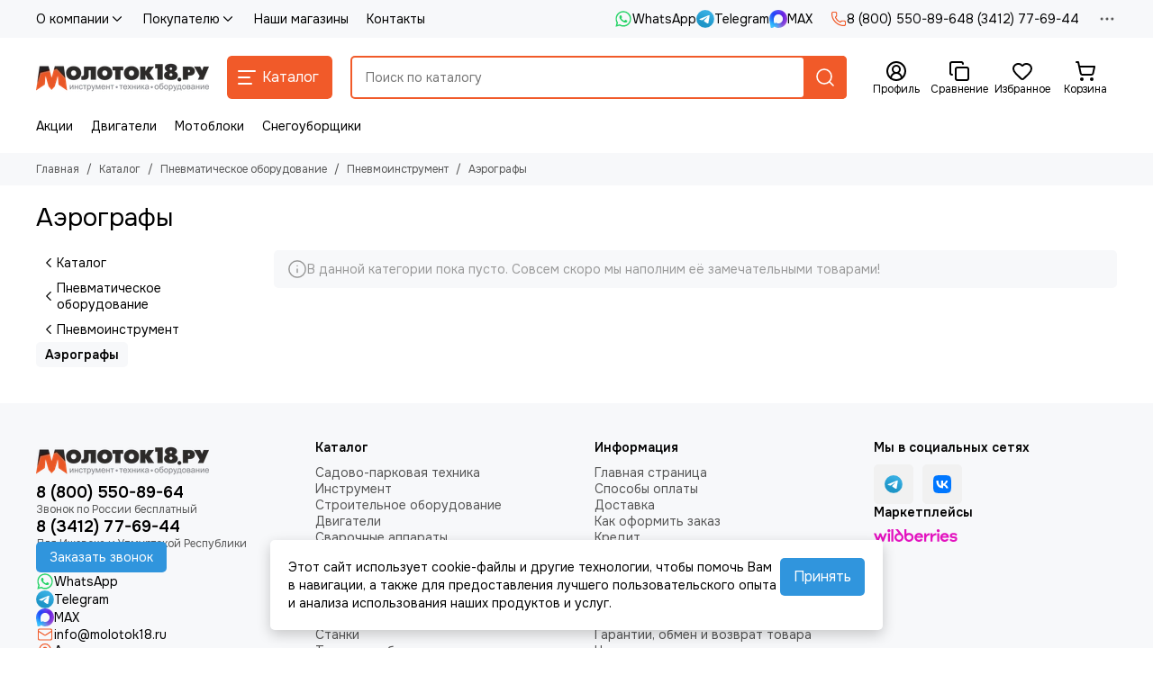

--- FILE ---
content_type: text/html; charset=utf-8
request_url: https://www.molotok18.ru/collection/katalog-1-4599b5
body_size: 89140
content:
<!doctype html>
<html lang="ru"><head><link media='print' onload='this.media="all"' rel='stylesheet' type='text/css' href='/served_assets/public/jquery.modal-0c2631717f4ce8fa97b5d04757d294c2bf695df1d558678306d782f4bf7b4773.css'><meta data-config="{&quot;collection_products_count&quot;:0}" name="page-config" content="" /><meta data-config="{&quot;money_with_currency_format&quot;:{&quot;delimiter&quot;:&quot; &quot;,&quot;separator&quot;:&quot;.&quot;,&quot;format&quot;:&quot;%n %u&quot;,&quot;unit&quot;:&quot;₽&quot;,&quot;show_price_without_cents&quot;:1},&quot;currency_code&quot;:&quot;RUR&quot;,&quot;currency_iso_code&quot;:&quot;RUB&quot;,&quot;default_currency&quot;:{&quot;title&quot;:&quot;Российский рубль&quot;,&quot;code&quot;:&quot;RUR&quot;,&quot;rate&quot;:1.0,&quot;format_string&quot;:&quot;%n %u&quot;,&quot;unit&quot;:&quot;₽&quot;,&quot;price_separator&quot;:&quot;&quot;,&quot;is_default&quot;:true,&quot;price_delimiter&quot;:&quot;&quot;,&quot;show_price_with_delimiter&quot;:true,&quot;show_price_without_cents&quot;:true},&quot;facebook&quot;:{&quot;pixelActive&quot;:false,&quot;currency_code&quot;:&quot;RUB&quot;,&quot;use_variants&quot;:null},&quot;vk&quot;:{&quot;pixel_active&quot;:null,&quot;price_list_id&quot;:null},&quot;new_ya_metrika&quot;:true,&quot;ecommerce_data_container&quot;:&quot;dataLayer&quot;,&quot;common_js_version&quot;:null,&quot;vue_ui_version&quot;:null,&quot;feedback_captcha_enabled&quot;:null,&quot;account_id&quot;:334109,&quot;hide_items_out_of_stock&quot;:false,&quot;forbid_order_over_existing&quot;:false,&quot;minimum_items_price&quot;:null,&quot;enable_comparison&quot;:true,&quot;locale&quot;:&quot;ru&quot;,&quot;client_group&quot;:null,&quot;consent_to_personal_data&quot;:{&quot;active&quot;:true,&quot;obligatory&quot;:true,&quot;description&quot;:&quot;Я ознакомлен и согласен с условиями политики конфиденциальности. Включена SmartCaptcha.&quot;},&quot;recaptcha_key&quot;:&quot;6LfXhUEmAAAAAOGNQm5_a2Ach-HWlFKD3Sq7vfFj&quot;,&quot;recaptcha_key_v3&quot;:&quot;6LcZi0EmAAAAAPNov8uGBKSHCvBArp9oO15qAhXa&quot;,&quot;yandex_captcha_key&quot;:&quot;ysc1_ec1ApqrRlTZTXotpTnO8PmXe2ISPHxsd9MO3y0rye822b9d2&quot;,&quot;checkout_float_order_content_block&quot;:false,&quot;available_products_characteristics_ids&quot;:null,&quot;sber_id_app_id&quot;:&quot;5b5a3c11-72e5-4871-8649-4cdbab3ba9a4&quot;,&quot;theme_generation&quot;:2,&quot;quick_checkout_captcha_enabled&quot;:true,&quot;max_order_lines_count&quot;:500,&quot;sber_bnpl_min_amount&quot;:1000,&quot;sber_bnpl_max_amount&quot;:150000,&quot;counter_settings&quot;:{&quot;data_layer_name&quot;:&quot;dataLayer&quot;,&quot;new_counters_setup&quot;:false,&quot;add_to_cart_event&quot;:true,&quot;remove_from_cart_event&quot;:true,&quot;add_to_wishlist_event&quot;:true},&quot;site_setting&quot;:{&quot;show_cart_button&quot;:true,&quot;show_service_button&quot;:false,&quot;show_marketplace_button&quot;:false,&quot;show_quick_checkout_button&quot;:true},&quot;warehouses&quot;:[{&quot;id&quot;:4865377,&quot;title&quot;:&quot;Склад интернет магазина&quot;,&quot;array_index&quot;:0}],&quot;captcha_type&quot;:&quot;yandex&quot;,&quot;human_readable_urls&quot;:false}" name="shop-config" content="" /><meta name='js-evnvironment' content='production' /><meta name='default-locale' content='ru' /><meta name='insales-redefined-api-methods' content="[]" /><script type="text/javascript" src="https://static.insales-cdn.com/assets/static-versioned/v3.72/static/libs/lodash/4.17.21/lodash.min.js"></script>
<!--InsalesCounter -->
<script type="text/javascript">
(function() {
  if (typeof window.__insalesCounterId !== 'undefined') {
    return;
  }

  try {
    Object.defineProperty(window, '__insalesCounterId', {
      value: 334109,
      writable: true,
      configurable: true
    });
  } catch (e) {
    console.error('InsalesCounter: Failed to define property, using fallback:', e);
    window.__insalesCounterId = 334109;
  }

  if (typeof window.__insalesCounterId === 'undefined') {
    console.error('InsalesCounter: Failed to set counter ID');
    return;
  }

  let script = document.createElement('script');
  script.async = true;
  script.src = '/javascripts/insales_counter.js?7';
  let firstScript = document.getElementsByTagName('script')[0];
  firstScript.parentNode.insertBefore(script, firstScript);
})();
</script>
<!-- /InsalesCounter -->
    <script type="text/javascript">
      (function() {
          (function() { var d=document; var s = d.createElement('script');
  s.type = 'text/javascript'; s.async = true;
  s.src = '//code.jivo.ru/widget/dPlyDr6Twx'; d.head.appendChild(s); })();

      })();
    </script>

	<meta charset="utf-8">
	<meta http-equiv="X-UA-Compatible" content="IE=edge,chrome=1">
	<meta name="viewport" content="width=device-width, initial-scale=1, maximum-scale=5, user-scalable=no">
	<meta name="theme-color" content="#ffffff">
	<meta name="format-detection" content="telephone=no">
	<meta name="account-key" content="d6e65ed4174b94b6c5e953191da1e1fe"><meta name="robots" content="index, follow">
		<title>Аэрограф: цена, купить в Ижевске</title>
		<meta name="description" content="Аэрограф купить по низкой цене в Ижевске. Недорого в интернет магазине. Доставка по России"><link rel="canonical" href="https://www.molotok18.ru/collection/katalog-1-4599b5"><link rel="preconnect" href="https://static.insales-cdn.com" crossorigin>
	<link rel="preconnect" href="https://fonts.googleapis.com">
	<link rel="preconnect" href="https://fonts.gstatic.com" crossorigin>
	<link rel="preload" href="https://static.insales-cdn.com/assets/1/5721/10335833/1768569338/theme.css" as="style"><style>
		:root {
			--font-family: 'Onest', sans-serif;
			--font-normal: 400;
			--font-bold: 600;
			--color-primary: #f15a29;
			--color-secondary: #3095dd;
			--thumb-product-card-ratio: 100%;
			--thumb-product-card-fit: contain;
			--thumb-collection-card-ratio: 100%;
			--thumb-collection-card-fit: contain;
			--thumb-article-card-ratio: 67%;
			--thumb-article-card-fit: cover;
			--radius: 5px;
			--nav-font-size: 17px;
		}
	</style>
	<link href="https://static.insales-cdn.com/assets/1/5721/10335833/1768569338/theme.css" rel="stylesheet"><link rel="preload" href="https://static.insales-cdn.com/assets/1/5721/10335833/1768569338/theme.collection.css" as="style">
			<link href="https://static.insales-cdn.com/assets/1/5721/10335833/1768569338/theme.collection.css" rel="stylesheet"><link rel="preload" href="https://fonts.googleapis.com/css2?family=Onest:wght@400;600&display=swap" as="style">
	<link rel="stylesheet" href="https://fonts.googleapis.com/css2?family=Onest:wght@400;600&display=swap" media="print" onload="this.media='all'">
	<noscript>
		<link rel="stylesheet" href="https://fonts.googleapis.com/css2?family=Onest:wght@400;600&display=swap">
	</noscript><link rel="preload" as="script" href="https://static.insales-cdn.com/assets/common-js/common.v2.25.28.js">
	<link rel="preload" as="script" href="https://static.insales-cdn.com/assets/1/5721/10335833/1768569338/plugins.js">
	<link rel="preload" as="script" href="https://static.insales-cdn.com/assets/1/5721/10335833/1768569338/theme.js"><link href="https://static.insales-cdn.com/r/WNBwUrZnowI/rs:fill-down:32:32:1/q:85/plain/files/1/8081/104136593/original/%D0%BB%D0%BE%D0%B3%D0%BE-03__1_-1__2_.png@png" rel="icon" sizes="32x32" type="image/png"><meta property="og:title" content="Аэрографы">
		<meta property="og:type" content="website">
		<meta property="og:url" content="https://www.molotok18.ru/collection/katalog-1-4599b5">
		<meta property="og:image" content="https://static.insales-cdn.com/images/collections/1/3819/1724139/10813.750x0.jpg">
		<meta property="og:description" content=""></head><body class=""><div data-grid-layout="collection">
			<header data-grid="header"><div class="header"><div class="header-panel">
		<div class="container">
			<div class="row align-items-center"><div class="col">
					<div class="header-panel__pages">
						<div class="cut-list js-cut-list"><div class="cut-list__elem"><div class="dropdown dropdown_type_pages">
											<a href="/page/about-us" class="header-panel__page">О компании<span class="icon-new" data-icon="chevron-down"><svg width="18" height="18" viewBox="0 0 24 24"><use xlink:href="#icon-chevron-down"></use></svg></span></a>
											<div class="dropdown__popup"><a href="http://www.molotok18.ru/blogs/Novosti" class="dropdown__item">Новости</a></div>
										</div></div><div class="cut-list__elem"><div class="dropdown dropdown_type_pages">
											<a href="/page/pokupatelyu" class="header-panel__page">Покупателю<span class="icon-new" data-icon="chevron-down"><svg width="18" height="18" viewBox="0 0 24 24"><use xlink:href="#icon-chevron-down"></use></svg></span></a>
											<div class="dropdown__popup"><a href="/page/kak-kupit" class="dropdown__item">Как оформить заказ</a><a href="/page/oplata" class="dropdown__item">Способы оплаты</a><a href="/page/rassrochka" class="dropdown__item">Рассрочка</a><a href="/page/samovyvoz-iz-roznichnogo-magazina" class="dropdown__item">Самовывоз из магазина</a><a href="/page/dostavka-po-izhevsku-i-prigorodu" class="dropdown__item">Доставка по Ижевску и пригороду</a><a href="/page/dostavka-po-udmurtskoy-respublike" class="dropdown__item">Доставка по Удмуртской Республике</a><a href="/page/dostavka-po-rossii" class="dropdown__item">Доставка по России</a><a href="/page/garantiya-i-servis" class="dropdown__item">Гарантии, обмен и возврат товара</a><a href="/blogs/blog" class="dropdown__item">Блог</a><a href="/page/faq" class="dropdown__item">Часто задаваемые вопросы</a></div>
										</div></div><div class="cut-list__elem"><a href="/blogs/shops" class="header-panel__page">Наши магазины</a></div><div class="cut-list__elem"><a href="/page/kontakty" class="header-panel__page">Контакты</a></div></div>
					</div>
				</div><div class="col-auto">
						<div class="header-panel__messengers"><div class="social">
		<div class="social__items"><a href="https://wa.me/79292799555" class="social__item social__item_whatsapp" rel="noopener noreferrer nofollow" target="_blank" title="WhatsApp"><svg xmlns="http://www.w3.org/2000/svg" viewBox="0 0 448 512" class="svg-social" data-social="whatsapp"><use xlink:href="#svg-social-whatsapp"></use></svg><span class="social__title">WhatsApp</span></a><a href="https://t.me/molotok18" class="social__item social__item_telegram" rel="noopener noreferrer nofollow" target="_blank" title="Telegram"><svg xmlns="http://www.w3.org/2000/svg" viewBox="0 0 100 100" class="svg-social" data-social="telegram"><use xlink:href="#svg-social-telegram"></use></svg><span class="social__title">Telegram</span></a><a href="https://max.ru/u/f9LHodD0cOIOZ86OR5i66YJ9c_nD_Xrm_KpTCK5ePkJOKgcP7XW089WhYE8" class="social__item social__item_max" rel="noopener noreferrer nofollow" target="_blank" title="MAX"><svg xmlns="http://www.w3.org/2000/svg" viewBox="0 0 100 100" class="svg-social" data-social="max"><use xlink:href="#svg-social-max"></use></svg><span class="social__title">MAX</span></a></div>
	</div></div>
					</div><div class="col-auto">
						<div class="header-panel__phones"><a href="tel:88005508964">
									<span class="icon-new" data-icon="phone"><svg width="18" height="18" viewBox="0 0 24 24"><use xlink:href="#icon-phone"></use></svg></span>8 (800) 550-89-64</a><a href="tel:83412776944">8 (3412) 77-69-44</a></div>
					</div><div class="col-auto">
					<div class="dropdown dropdown_type_contacts">
						<span class="dropdown__bage">
							<span class="icon-new" data-icon="ellipsis"><svg width="22" height="22" viewBox="0 0 24 24"><use xlink:href="#icon-ellipsis"></use></svg></span>
						</span>
						<div class="dropdown__popup is-right"><div class="dropdown__callback">
									<button type="button" class="button button--block button--secondary js-msg-show" data-template="popup-callback">Заказать звонок</button>
								</div><div class="dropdown__item"><div class="contacts"><div class="contacts__item">
      <div class="contacts__icon">
        <span class="icon-new" data-icon="mail"><svg width="18" height="18" viewBox="0 0 24 24"><use xlink:href="#icon-mail"></use></svg></span>
      </div>
      <div class="contacts__title"><a href="mailto:info@molotok18.ru">info@molotok18.ru</a></div>
    </div><div class="contacts__item">
      <div class="contacts__icon">
        <span class="icon-new" data-icon="map-marker"><svg width="18" height="18" viewBox="0 0 24 24"><use xlink:href="#icon-map-marker"></use></svg></span>
      </div>
      <div class="contacts__title"><p><a href="https://www.molotok18.ru/blogs/shops">Адреса магазинов:</a><br><a href="https://www.molotok18.ru/blogs/shops/Izhevsk-Furmanova-114">г Ижевск, ул. Фурманова, 114</a>&nbsp;</p></div>
    </div><div class="contacts__item">
      <div class="contacts__icon">
        <span class="icon-new" data-icon="clock"><svg width="18" height="18" viewBox="0 0 24 24"><use xlink:href="#icon-clock"></use></svg></span>
        </div>
      <div class="contacts__title"><p><span style="color: rgb(0, 0, 0);">Время работы интернет-магазина: с 7.30 до 20.00 часов (МСК) (без выходных)</span></p>
<p><span style="color: rgb(0, 0, 0);">Режим работы розничного магазина: &nbsp;</span><br><span style="color: rgb(0, 0, 0);">пн.-пт.: 08.30-18.30</span><br><span style="color: rgb(0, 0, 0);">сб.: 09.00-16.00</span><br><span style="color: rgb(0, 0, 0);">вс.: 10.00-15.00</span><br><span style="color: rgb(0, 0, 0);">Без обеда и выходных</span></p></div>
    </div></div></div><div class="social social_type_grid">
		<div class="social__items"><a href="https://t.me/molotok18ru" class="social__item social__item_telegram" rel="noopener noreferrer nofollow" target="_blank" title="Telegram"><svg xmlns="http://www.w3.org/2000/svg" viewBox="0 0 100 100" class="svg-social" data-social="telegram"><use xlink:href="#svg-social-telegram"></use></svg></a><a href="https://vk.com/molotok18ru" class="social__item social__item_vk" rel="noopener noreferrer nofollow" target="_blank" title="ВКонтакте"><svg xmlns="http://www.w3.org/2000/svg" viewBox="0 0 100 100" class="svg-social" data-social="vk"><use xlink:href="#svg-social-vk"></use></svg></a></div>
	</div></div>
					</div>
				</div>
			</div>
		</div>
	</div>
	<div class="header-main js-header-main-sticky">
		<div class="container header-main__container">
			<div class="row align-items-center header-main__row">
				<div class="col-auto header-main__col-menu"><div class="mobile-menu js-mobile-menu">
	<button class="mobile-menu__trigger js-mobile-menu-trigger" data-toolbar-item="mobile-menu" aria-label="Меню">
		<span class="icon-new" data-icon="bars"><svg width="24" height="24" viewBox="0 0 24 24"><use xlink:href="#icon-bars"></use></svg></span>
	</button>
	<div class="mobile-menu__dropdown">
		<span class="mobile-menu__header">Меню<button class="mobile-menu__close js-mobile-menu-close" aria-label="close">
				<span class="icon-new" data-icon="times"><svg width="22" height="22" viewBox="0 0 24 24"><use xlink:href="#icon-times"></use></svg></span>
      </button>
		</span>
		<div class="mobile-menu__content">
      <a href="/collection/all" class="mobile-menu__collections js-mobile-collections-trigger is-active" data-toolbar-item="mobile-collections">
        <span class="icon-new" data-icon="grid"><svg width="24" height="24" viewBox="0 0 24 24"><use xlink:href="#icon-grid"></use></svg></span>
        <div class="mobile-menu__collections-title">Каталог</div>
        <span class="icon-new" data-icon="chevron-right"><svg width="22" height="22" viewBox="0 0 24 24"><use xlink:href="#icon-chevron-right"></use></svg></span>
      </a>
			<div class="mobile-pages"><div class="mobile-pages__item is-open">
							<a href="/page/about-us">О компании</a>
							<div class="mobile-pages__submenu"><div class="mobile-pages__item">
										<a href="http://www.molotok18.ru/blogs/Novosti">Новости</a>
									</div></div>
						</div><div class="mobile-pages__item is-open">
							<a href="/page/pokupatelyu">Покупателю</a>
							<div class="mobile-pages__submenu"><div class="mobile-pages__item">
										<a href="/page/kak-kupit">Как оформить заказ</a>
									</div><div class="mobile-pages__item">
										<a href="/page/oplata">Способы оплаты</a>
									</div><div class="mobile-pages__item">
										<a href="/page/rassrochka">Рассрочка</a>
									</div><div class="mobile-pages__item">
										<a href="/page/samovyvoz-iz-roznichnogo-magazina">Самовывоз из магазина</a>
									</div><div class="mobile-pages__item">
										<a href="/page/dostavka-po-izhevsku-i-prigorodu">Доставка по Ижевску и пригороду</a>
									</div><div class="mobile-pages__item">
										<a href="/page/dostavka-po-udmurtskoy-respublike">Доставка по Удмуртской Республике</a>
									</div><div class="mobile-pages__item">
										<a href="/page/dostavka-po-rossii">Доставка по России</a>
									</div><div class="mobile-pages__item">
										<a href="/page/garantiya-i-servis">Гарантии, обмен и возврат товара</a>
									</div><div class="mobile-pages__item">
										<a href="/blogs/blog">Блог</a>
									</div><div class="mobile-pages__item">
										<a href="/page/faq">Часто задаваемые вопросы</a>
									</div></div>
						</div><div class="mobile-pages__item">
							<a href="/blogs/shops">Наши магазины</a>
						</div><div class="mobile-pages__item">
							<a href="/page/kontakty">Контакты</a>
						</div></div>
		</div>
	</div>
	<div class="mobile-menu__shade js-mobile-menu-close"></div>
</div><div class="mobile-menu js-mobile-collections">
	<div class="mobile-menu__dropdown">
		<span class="mobile-menu__header">
			<button class="mobile-collections__back js-mobile-menu-trigger" aria-label="back">
				<span class="icon-new" data-icon="chevron-left"><svg width="24" height="24" viewBox="0 0 24 24"><use xlink:href="#icon-chevron-left"></use></svg></span>
			</button>
			<div class="mobile-menu__header-title js-mobile-menu-trigger">Каталог</div><button class="mobile-menu__close js-mobile-collections-close" aria-label="close">
		<span class="icon-new" data-icon="times"><svg width="22" height="22" viewBox="0 0 24 24"><use xlink:href="#icon-times"></use></svg></span>
  </button></span>
		<div class="mobile-menu__content"><div class="mobile-collections"><div class="mobile-collections__item" data-nav-item="6271968"><a href="/collection/tehnika-dlya-sada" class="js-mobile-collections-toggle">Садово-парковая техника<span class="icon-new" data-icon="chevron-right"><svg width="22" height="22" viewBox="0 0 24 24"><use xlink:href="#icon-chevron-right"></use></svg></span>
								</a>
								<div class="mobile-collections__submenu">
									<div class="mobile-menu__header"><button class="mobile-collections__back js-mobile-collections-toggle" aria-label="back">
		<span class="icon-new" data-icon="chevron-left"><svg width="24" height="24" viewBox="0 0 24 24"><use xlink:href="#icon-chevron-left"></use></svg></span>
  </button><div class="mobile-menu__header-title js-mobile-collections-toggle">Садово-парковая техника</div><button class="mobile-menu__close js-mobile-collections-close" aria-label="close">
		<span class="icon-new" data-icon="times"><svg width="22" height="22" viewBox="0 0 24 24"><use xlink:href="#icon-times"></use></svg></span>
  </button></div>
									<div class="mobile-menu__content">
										<div class="mobile-collections__item" data-nav-item="6271968-all">
											<a href="/collection/tehnika-dlya-sada">Смотреть все товары</a>
										</div><div class="mobile-collections__item" data-nav-item="6272125"><a href="/collection/snegouborschiki" class="js-mobile-collections-toggle">Снегоуборщики<span class="icon-new" data-icon="chevron-right"><svg width="22" height="22" viewBox="0 0 24 24"><use xlink:href="#icon-chevron-right"></use></svg></span>
													</a>
													<div class="mobile-collections__submenu">
														<div class="mobile-menu__header"><button class="mobile-collections__back js-mobile-collections-toggle" aria-label="back">
		<span class="icon-new" data-icon="chevron-left"><svg width="24" height="24" viewBox="0 0 24 24"><use xlink:href="#icon-chevron-left"></use></svg></span>
  </button><div class="mobile-menu__header-title js-mobile-collections-toggle">Снегоуборщики</div><button class="mobile-menu__close js-mobile-collections-close" aria-label="close">
		<span class="icon-new" data-icon="times"><svg width="22" height="22" viewBox="0 0 24 24"><use xlink:href="#icon-times"></use></svg></span>
  </button></div>
														<div class="mobile-menu__content">
															<div class="mobile-collections__item" data-nav-item="6272125-all"><a href="/collection/snegouborschiki">Смотреть все товары</a></div><div class="mobile-collections__item" data-nav-item="6272134"><a href="/collection/benzinovye-snegouborschiki">Бензиновые снегоуборщики</a></div><div class="mobile-collections__item" data-nav-item="6272137"><a href="/collection/elektricheskie-snegouborschiki">Электрические снегоуборщики</a></div><div class="mobile-collections__item" data-nav-item="11957628"><a href="/collection/akkumulyatornye-snegouborschik">Аккумуляторные снегоуборщики</a></div></div>
													</div></div><div class="mobile-collections__item" data-nav-item="6272113"><a href="/collection/motobloki" class="js-mobile-collections-toggle">Мотоблоки<span class="icon-new" data-icon="chevron-right"><svg width="22" height="22" viewBox="0 0 24 24"><use xlink:href="#icon-chevron-right"></use></svg></span>
													</a>
													<div class="mobile-collections__submenu">
														<div class="mobile-menu__header"><button class="mobile-collections__back js-mobile-collections-toggle" aria-label="back">
		<span class="icon-new" data-icon="chevron-left"><svg width="24" height="24" viewBox="0 0 24 24"><use xlink:href="#icon-chevron-left"></use></svg></span>
  </button><div class="mobile-menu__header-title js-mobile-collections-toggle">Мотоблоки</div><button class="mobile-menu__close js-mobile-collections-close" aria-label="close">
		<span class="icon-new" data-icon="times"><svg width="22" height="22" viewBox="0 0 24 24"><use xlink:href="#icon-times"></use></svg></span>
  </button></div>
														<div class="mobile-menu__content">
															<div class="mobile-collections__item" data-nav-item="6272113-all"><a href="/collection/motobloki">Смотреть все товары</a></div><div class="mobile-collections__item" data-nav-item="10635444"><a href="/collection/motobloki-brait">Мотоблоки BRAIT</a></div><div class="mobile-collections__item" data-nav-item="10635442"><a href="/collection/neva">Мотоблоки НЕВА</a></div><div class="mobile-collections__item" data-nav-item="10635499"><a href="/collection/forza">Мотоблоки FORZA и ECO</a></div><div class="mobile-collections__item" data-nav-item="38408065"><a href="/collection/motobloki-boxbot">Мотоблоки BOXBOT</a></div><div class="mobile-collections__item" data-nav-item="10635446"><a href="/collection/katalog-1-3a8aa9" class="js-mobile-collections-toggle">Мотоблоки КАДВИ (ОКА, УГРА)<span class="icon-new" data-icon="chevron-right"><svg width="22" height="22" viewBox="0 0 24 24"><use xlink:href="#icon-chevron-right"></use></svg></span>
																		</a>
																		<div class="mobile-collections__submenu">
																			<div class="mobile-menu__header"><button class="mobile-collections__back js-mobile-collections-toggle" aria-label="back">
		<span class="icon-new" data-icon="chevron-left"><svg width="24" height="24" viewBox="0 0 24 24"><use xlink:href="#icon-chevron-left"></use></svg></span>
  </button><div class="mobile-menu__header-title js-mobile-collections-toggle">Мотоблоки КАДВИ (ОКА, УГРА)</div><button class="mobile-menu__close js-mobile-collections-close" aria-label="close">
		<span class="icon-new" data-icon="times"><svg width="22" height="22" viewBox="0 0 24 24"><use xlink:href="#icon-times"></use></svg></span>
  </button></div>
																			<div class="mobile-menu__content">
																				<div class="mobile-collections__item" data-nav-item="10635446-all"><a href="/collection/katalog-1-3a8aa9">Смотреть все товары</a></div><div class="mobile-collections__item" data-nav-item="10700320">
																						<a href="/collection/motobloki-oka">Мотоблоки ОКА</a>
																					</div><div class="mobile-collections__item" data-nav-item="10700321">
																						<a href="/collection/motobloki-ugra">Мотоблоки УГРА</a>
																					</div><div class="mobile-collections__item" data-nav-item="30689859">
																						<a href="/collection/motobloki-mul">Мотоблоки МУЛ</a>
																					</div><div class="mobile-collections__item" data-nav-item="18233788">
																						<a href="/collection/motobloki-avangard">Мотоблоки АВАНГАРД</a>
																					</div></div>
																		</div></div><div class="mobile-collections__item" data-nav-item="10635512"><a href="/collection/motoblok-huter">Мотоблоки HUTER</a></div><div class="mobile-collections__item" data-nav-item="11491855"><a href="/collection/motobloki-zubr">Мотоблоки ЗУБР</a></div><div class="mobile-collections__item" data-nav-item="10635457"><a href="/collection/motobloki-belarus">Мотоблоки БЕЛАРУС (МТЗ)</a></div><div class="mobile-collections__item" data-nav-item="10739259"><a href="/collection/motobloki-kaskad">Мотоблоки КАСКАД</a></div><div class="mobile-collections__item" data-nav-item="29518353"><a href="/collection/motobloki-nortool">Мотоблоки NORTOOL</a></div><div class="mobile-collections__item" data-nav-item="10635478"><a href="/collection/motobloki-patriot">Мотоблоки PATRIOT</a></div><div class="mobile-collections__item" data-nav-item="10635459"><a href="/collection/katalog-1-e6fede">Мотоблоки ПАХАРЬ</a></div><div class="mobile-collections__item" data-nav-item="10688178"><a href="/collection/motobloki-energoprom">Мотоблоки ЭНЕРГОПРОМ</a></div><div class="mobile-collections__item" data-nav-item="29268657"><a href="/collection/motobloki-resanta">Мотоблоки РЕСАНТА</a></div><div class="mobile-collections__item" data-nav-item="10635501"><a href="/collection/agat">Мотоблоки АГАТ</a></div><div class="mobile-collections__item" data-nav-item="10635509"><a href="/collection/motobloki-carver">Мотоблоки CARVER</a></div><div class="mobile-collections__item" data-nav-item="10635450"><a href="/collection/motobloki-parma">Мотоблоки ПАРМА</a></div><div class="mobile-collections__item" data-nav-item="29740679"><a href="/collection/motobloki-dde">Мотоблоки DDE</a></div><div class="mobile-collections__item" data-nav-item="10635500"><a href="/collection/motobloki-elitech">Мотоблоки ELITECH</a></div><div class="mobile-collections__item" data-nav-item="10635503"><a href="/collection/katalog-1-77a4b4">Мотоблоки WEIMA</a></div><div class="mobile-collections__item" data-nav-item="10635449"><a href="/collection/motobloki-daman">Мотоблоки DAMAN</a></div><div class="mobile-collections__item" data-nav-item="20530989"><a href="/collection/motobloki-lifan">Мотоблоки LIFAN</a></div><div class="mobile-collections__item" data-nav-item="13158365"><a href="/collection/motobloki-shineray">Мотоблоки SHINERAY</a></div><div class="mobile-collections__item" data-nav-item="12968992"><a href="/collection/motobloki-mobil-k">Мотоблоки МОБИЛ К</a></div><div class="mobile-collections__item" data-nav-item="10635458"><a href="/collection/motobloki-enisey">Мотоблоки ЕНИСЕЙ</a></div><div class="mobile-collections__item" data-nav-item="25563472"><a href="/collection/motobloki-rys">Мотоблоки РЫСЬ</a></div><div class="mobile-collections__item" data-nav-item="10879399"><a href="/collection/motobloki-aurora">Мотоблоки AURORA</a></div><div class="mobile-collections__item" data-nav-item="18365122"><a href="/collection/motobloki-denzel">Мотоблоки DENZEL</a></div><div class="mobile-collections__item" data-nav-item="12428318"><a href="/collection/motobloki-hyundai">Мотоблоки HYUNDAI</a></div><div class="mobile-collections__item" data-nav-item="19391005"><a href="/collection/motobloki-champion">Мотоблоки CHAMPION</a></div><div class="mobile-collections__item" data-nav-item="25395563"><a href="/collection/motobloki-steher">Мотоблоки STEHER</a></div><div class="mobile-collections__item" data-nav-item="30982788"><a href="/collection/motobloki-covenant">Мотоблоки COVENANT</a></div></div>
													</div></div><div class="mobile-collections__item" data-nav-item="9579084"><a href="/collection/kultivatory" class="js-mobile-collections-toggle">Культиваторы<span class="icon-new" data-icon="chevron-right"><svg width="22" height="22" viewBox="0 0 24 24"><use xlink:href="#icon-chevron-right"></use></svg></span>
													</a>
													<div class="mobile-collections__submenu">
														<div class="mobile-menu__header"><button class="mobile-collections__back js-mobile-collections-toggle" aria-label="back">
		<span class="icon-new" data-icon="chevron-left"><svg width="24" height="24" viewBox="0 0 24 24"><use xlink:href="#icon-chevron-left"></use></svg></span>
  </button><div class="mobile-menu__header-title js-mobile-collections-toggle">Культиваторы</div><button class="mobile-menu__close js-mobile-collections-close" aria-label="close">
		<span class="icon-new" data-icon="times"><svg width="22" height="22" viewBox="0 0 24 24"><use xlink:href="#icon-times"></use></svg></span>
  </button></div>
														<div class="mobile-menu__content">
															<div class="mobile-collections__item" data-nav-item="9579084-all"><a href="/collection/kultivatory">Смотреть все товары</a></div><div class="mobile-collections__item" data-nav-item="6278099"><a href="/collection/benzinovye-kultivatory">Бензиновые культиваторы</a></div><div class="mobile-collections__item" data-nav-item="6278100"><a href="/collection/elektricheskie-kultivatory">Электрические культиваторы</a></div><div class="mobile-collections__item" data-nav-item="8427284"><a href="/collection/akkumulyatornye-kultivatory">Аккумуляторные культиваторы</a></div></div>
													</div></div><div class="mobile-collections__item" data-nav-item="6272129"><a href="/collection/trimmery" class="js-mobile-collections-toggle">Триммеры<span class="icon-new" data-icon="chevron-right"><svg width="22" height="22" viewBox="0 0 24 24"><use xlink:href="#icon-chevron-right"></use></svg></span>
													</a>
													<div class="mobile-collections__submenu">
														<div class="mobile-menu__header"><button class="mobile-collections__back js-mobile-collections-toggle" aria-label="back">
		<span class="icon-new" data-icon="chevron-left"><svg width="24" height="24" viewBox="0 0 24 24"><use xlink:href="#icon-chevron-left"></use></svg></span>
  </button><div class="mobile-menu__header-title js-mobile-collections-toggle">Триммеры</div><button class="mobile-menu__close js-mobile-collections-close" aria-label="close">
		<span class="icon-new" data-icon="times"><svg width="22" height="22" viewBox="0 0 24 24"><use xlink:href="#icon-times"></use></svg></span>
  </button></div>
														<div class="mobile-menu__content">
															<div class="mobile-collections__item" data-nav-item="6272129-all"><a href="/collection/trimmery">Смотреть все товары</a></div><div class="mobile-collections__item" data-nav-item="6272138"><a href="/collection/benzinovye-trimmery">Триммеры бензиновые и мотокосы</a></div><div class="mobile-collections__item" data-nav-item="6272141"><a href="/collection/elektricheskie-trimmery">Триммеры электрические</a></div><div class="mobile-collections__item" data-nav-item="6272142"><a href="/collection/akkumulyatornye-trimmery">Триммеры аккумуляторные</a></div></div>
													</div></div><div class="mobile-collections__item" data-nav-item="19389820"><a href="/collection/pily-tsepnye" class="js-mobile-collections-toggle">Пилы цепные<span class="icon-new" data-icon="chevron-right"><svg width="22" height="22" viewBox="0 0 24 24"><use xlink:href="#icon-chevron-right"></use></svg></span>
													</a>
													<div class="mobile-collections__submenu">
														<div class="mobile-menu__header"><button class="mobile-collections__back js-mobile-collections-toggle" aria-label="back">
		<span class="icon-new" data-icon="chevron-left"><svg width="24" height="24" viewBox="0 0 24 24"><use xlink:href="#icon-chevron-left"></use></svg></span>
  </button><div class="mobile-menu__header-title js-mobile-collections-toggle">Пилы цепные</div><button class="mobile-menu__close js-mobile-collections-close" aria-label="close">
		<span class="icon-new" data-icon="times"><svg width="22" height="22" viewBox="0 0 24 24"><use xlink:href="#icon-times"></use></svg></span>
  </button></div>
														<div class="mobile-menu__content">
															<div class="mobile-collections__item" data-nav-item="19389820-all"><a href="/collection/pily-tsepnye">Смотреть все товары</a></div><div class="mobile-collections__item" data-nav-item="6272099"><a href="/collection/benzopily">Бензопилы</a></div><div class="mobile-collections__item" data-nav-item="6272106"><a href="/collection/elektropily">Электропилы</a></div><div class="mobile-collections__item" data-nav-item="27048741"><a href="/collection/akkumulyatornye-pily">Аккумуляторные пилы</a></div></div>
													</div></div><div class="mobile-collections__item" data-nav-item="6272128"><a href="/collection/gazonokosilki" class="js-mobile-collections-toggle">Газонокосилки<span class="icon-new" data-icon="chevron-right"><svg width="22" height="22" viewBox="0 0 24 24"><use xlink:href="#icon-chevron-right"></use></svg></span>
													</a>
													<div class="mobile-collections__submenu">
														<div class="mobile-menu__header"><button class="mobile-collections__back js-mobile-collections-toggle" aria-label="back">
		<span class="icon-new" data-icon="chevron-left"><svg width="24" height="24" viewBox="0 0 24 24"><use xlink:href="#icon-chevron-left"></use></svg></span>
  </button><div class="mobile-menu__header-title js-mobile-collections-toggle">Газонокосилки</div><button class="mobile-menu__close js-mobile-collections-close" aria-label="close">
		<span class="icon-new" data-icon="times"><svg width="22" height="22" viewBox="0 0 24 24"><use xlink:href="#icon-times"></use></svg></span>
  </button></div>
														<div class="mobile-menu__content">
															<div class="mobile-collections__item" data-nav-item="6272128-all"><a href="/collection/gazonokosilki">Смотреть все товары</a></div><div class="mobile-collections__item" data-nav-item="6278167"><a href="/collection/benzinovye-gazonokosilki" class="js-mobile-collections-toggle">Бензиновые газонокосилки<span class="icon-new" data-icon="chevron-right"><svg width="22" height="22" viewBox="0 0 24 24"><use xlink:href="#icon-chevron-right"></use></svg></span>
																		</a>
																		<div class="mobile-collections__submenu">
																			<div class="mobile-menu__header"><button class="mobile-collections__back js-mobile-collections-toggle" aria-label="back">
		<span class="icon-new" data-icon="chevron-left"><svg width="24" height="24" viewBox="0 0 24 24"><use xlink:href="#icon-chevron-left"></use></svg></span>
  </button><div class="mobile-menu__header-title js-mobile-collections-toggle">Бензиновые газонокосилки</div><button class="mobile-menu__close js-mobile-collections-close" aria-label="close">
		<span class="icon-new" data-icon="times"><svg width="22" height="22" viewBox="0 0 24 24"><use xlink:href="#icon-times"></use></svg></span>
  </button></div>
																			<div class="mobile-menu__content">
																				<div class="mobile-collections__item" data-nav-item="6278167-all"><a href="/collection/benzinovye-gazonokosilki">Смотреть все товары</a></div><div class="mobile-collections__item" data-nav-item="8898658">
																						<a href="/collection/samohodnye-benzinovye-gazonokosilki">Самоходные бензиновые газонокосилки</a>
																					</div><div class="mobile-collections__item" data-nav-item="8898660">
																						<a href="/collection/nesamohodnye-benzinovye-gazonokosilki">Несамоходные бензиновые газонокосилки</a>
																					</div></div>
																		</div></div><div class="mobile-collections__item" data-nav-item="6278168"><a href="/collection/elektricheskie-gazonokosilki" class="js-mobile-collections-toggle">Электрические газонокосилки<span class="icon-new" data-icon="chevron-right"><svg width="22" height="22" viewBox="0 0 24 24"><use xlink:href="#icon-chevron-right"></use></svg></span>
																		</a>
																		<div class="mobile-collections__submenu">
																			<div class="mobile-menu__header"><button class="mobile-collections__back js-mobile-collections-toggle" aria-label="back">
		<span class="icon-new" data-icon="chevron-left"><svg width="24" height="24" viewBox="0 0 24 24"><use xlink:href="#icon-chevron-left"></use></svg></span>
  </button><div class="mobile-menu__header-title js-mobile-collections-toggle">Электрические газонокосилки</div><button class="mobile-menu__close js-mobile-collections-close" aria-label="close">
		<span class="icon-new" data-icon="times"><svg width="22" height="22" viewBox="0 0 24 24"><use xlink:href="#icon-times"></use></svg></span>
  </button></div>
																			<div class="mobile-menu__content">
																				<div class="mobile-collections__item" data-nav-item="6278168-all"><a href="/collection/elektricheskie-gazonokosilki">Смотреть все товары</a></div><div class="mobile-collections__item" data-nav-item="21201968">
																						<a href="/collection/samohodnye-elektricheskie-gazonokosilki">Самоходные электрические газонокосилки</a>
																					</div><div class="mobile-collections__item" data-nav-item="21201969">
																						<a href="/collection/nesamohodnye-elektricheskie-gazonokosilki">Несамоходные электрические газонокосилки</a>
																					</div></div>
																		</div></div><div class="mobile-collections__item" data-nav-item="8577736"><a href="/collection/akkumulyatornye-gazonokosilki">Аккумуляторные газонокосилки</a></div><div class="mobile-collections__item" data-nav-item="11763131"><a href="/collection/gazovye-gazonokosilki">Газовые газонокосилки</a></div><div class="mobile-collections__item" data-nav-item="12341077"><a href="/collection/roboty-gazonokosilki">Роботы-газонокосилки</a></div></div>
													</div></div><div class="mobile-collections__item" data-nav-item="6285806"><a href="/collection/motobury">Мотобуры</a></div><div class="mobile-collections__item" data-nav-item="8429216"><a href="/collection/minitraktory" class="js-mobile-collections-toggle">Минитрактора<span class="icon-new" data-icon="chevron-right"><svg width="22" height="22" viewBox="0 0 24 24"><use xlink:href="#icon-chevron-right"></use></svg></span>
													</a>
													<div class="mobile-collections__submenu">
														<div class="mobile-menu__header"><button class="mobile-collections__back js-mobile-collections-toggle" aria-label="back">
		<span class="icon-new" data-icon="chevron-left"><svg width="24" height="24" viewBox="0 0 24 24"><use xlink:href="#icon-chevron-left"></use></svg></span>
  </button><div class="mobile-menu__header-title js-mobile-collections-toggle">Минитрактора</div><button class="mobile-menu__close js-mobile-collections-close" aria-label="close">
		<span class="icon-new" data-icon="times"><svg width="22" height="22" viewBox="0 0 24 24"><use xlink:href="#icon-times"></use></svg></span>
  </button></div>
														<div class="mobile-menu__content">
															<div class="mobile-collections__item" data-nav-item="8429216-all"><a href="/collection/minitraktory">Смотреть все товары</a></div><div class="mobile-collections__item" data-nav-item="46373697"><a href="/collection/raydery" class="js-mobile-collections-toggle">Райдеры<span class="icon-new" data-icon="chevron-right"><svg width="22" height="22" viewBox="0 0 24 24"><use xlink:href="#icon-chevron-right"></use></svg></span>
																		</a>
																		<div class="mobile-collections__submenu">
																			<div class="mobile-menu__header"><button class="mobile-collections__back js-mobile-collections-toggle" aria-label="back">
		<span class="icon-new" data-icon="chevron-left"><svg width="24" height="24" viewBox="0 0 24 24"><use xlink:href="#icon-chevron-left"></use></svg></span>
  </button><div class="mobile-menu__header-title js-mobile-collections-toggle">Райдеры</div><button class="mobile-menu__close js-mobile-collections-close" aria-label="close">
		<span class="icon-new" data-icon="times"><svg width="22" height="22" viewBox="0 0 24 24"><use xlink:href="#icon-times"></use></svg></span>
  </button></div>
																			<div class="mobile-menu__content">
																				<div class="mobile-collections__item" data-nav-item="46373697-all"><a href="/collection/raydery">Смотреть все товары</a></div><div class="mobile-collections__item" data-nav-item="46373913">
																						<a href="/collection/akkumulyatornye">Аккумуляторные</a>
																					</div><div class="mobile-collections__item" data-nav-item="46373921">
																						<a href="/collection/benzinovye-rajdery">Бензиновые</a>
																					</div></div>
																		</div></div><div class="mobile-collections__item" data-nav-item="46373705"><a href="/collection/sadovye-traktora">Садовые трактора</a></div><div class="mobile-collections__item" data-nav-item="46373713"><a href="/collection/katalog-1-41603d">Сельскохозяйственные тракторы</a></div></div>
													</div></div><div class="mobile-collections__item" data-nav-item="6272131"><a href="/collection/moyki-vysokogo-davleniya" class="js-mobile-collections-toggle">Мойки высокого давления<span class="icon-new" data-icon="chevron-right"><svg width="22" height="22" viewBox="0 0 24 24"><use xlink:href="#icon-chevron-right"></use></svg></span>
													</a>
													<div class="mobile-collections__submenu">
														<div class="mobile-menu__header"><button class="mobile-collections__back js-mobile-collections-toggle" aria-label="back">
		<span class="icon-new" data-icon="chevron-left"><svg width="24" height="24" viewBox="0 0 24 24"><use xlink:href="#icon-chevron-left"></use></svg></span>
  </button><div class="mobile-menu__header-title js-mobile-collections-toggle">Мойки высокого давления</div><button class="mobile-menu__close js-mobile-collections-close" aria-label="close">
		<span class="icon-new" data-icon="times"><svg width="22" height="22" viewBox="0 0 24 24"><use xlink:href="#icon-times"></use></svg></span>
  </button></div>
														<div class="mobile-menu__content">
															<div class="mobile-collections__item" data-nav-item="6272131-all"><a href="/collection/moyki-vysokogo-davleniya">Смотреть все товары</a></div><div class="mobile-collections__item" data-nav-item="15362831"><a href="/collection/elektricheskie">Электрические</a></div><div class="mobile-collections__item" data-nav-item="15362834"><a href="/collection/katalog-1-2da437">Бензиновые</a></div><div class="mobile-collections__item" data-nav-item="29919457"><a href="/collection/akkumulyatornye-mojki-vysokogo-davleniya">Аккумуляторные</a></div></div>
													</div></div><div class="mobile-collections__item" data-nav-item="9459311"><a href="/collection/drovokoly" class="js-mobile-collections-toggle">Дровоколы<span class="icon-new" data-icon="chevron-right"><svg width="22" height="22" viewBox="0 0 24 24"><use xlink:href="#icon-chevron-right"></use></svg></span>
													</a>
													<div class="mobile-collections__submenu">
														<div class="mobile-menu__header"><button class="mobile-collections__back js-mobile-collections-toggle" aria-label="back">
		<span class="icon-new" data-icon="chevron-left"><svg width="24" height="24" viewBox="0 0 24 24"><use xlink:href="#icon-chevron-left"></use></svg></span>
  </button><div class="mobile-menu__header-title js-mobile-collections-toggle">Дровоколы</div><button class="mobile-menu__close js-mobile-collections-close" aria-label="close">
		<span class="icon-new" data-icon="times"><svg width="22" height="22" viewBox="0 0 24 24"><use xlink:href="#icon-times"></use></svg></span>
  </button></div>
														<div class="mobile-menu__content">
															<div class="mobile-collections__item" data-nav-item="9459311-all"><a href="/collection/drovokoly">Смотреть все товары</a></div><div class="mobile-collections__item" data-nav-item="9459343"><a href="/collection/drovokol-elektricheskiy">Дровокол электрический</a></div><div class="mobile-collections__item" data-nav-item="9459346"><a href="/collection/drovokol-benzinovyy">Дровокол бензиновый</a></div></div>
													</div></div><div class="mobile-collections__item" data-nav-item="6274625"><a href="/collection/sadovye-izmelchiteli" class="js-mobile-collections-toggle">Садовые измельчители<span class="icon-new" data-icon="chevron-right"><svg width="22" height="22" viewBox="0 0 24 24"><use xlink:href="#icon-chevron-right"></use></svg></span>
													</a>
													<div class="mobile-collections__submenu">
														<div class="mobile-menu__header"><button class="mobile-collections__back js-mobile-collections-toggle" aria-label="back">
		<span class="icon-new" data-icon="chevron-left"><svg width="24" height="24" viewBox="0 0 24 24"><use xlink:href="#icon-chevron-left"></use></svg></span>
  </button><div class="mobile-menu__header-title js-mobile-collections-toggle">Садовые измельчители</div><button class="mobile-menu__close js-mobile-collections-close" aria-label="close">
		<span class="icon-new" data-icon="times"><svg width="22" height="22" viewBox="0 0 24 24"><use xlink:href="#icon-times"></use></svg></span>
  </button></div>
														<div class="mobile-menu__content">
															<div class="mobile-collections__item" data-nav-item="6274625-all"><a href="/collection/sadovye-izmelchiteli">Смотреть все товары</a></div><div class="mobile-collections__item" data-nav-item="22436178"><a href="/collection/benzinovye-izmelchiteli">Бензиновые измельчители</a></div><div class="mobile-collections__item" data-nav-item="22436181"><a href="/collection/elektricheskie-izmelchiteli">Электрические измельчители</a></div><div class="mobile-collections__item" data-nav-item="22436184"><a href="/collection/katalog-1-f3ea82">Зернодробилки</a></div></div>
													</div></div><div class="mobile-collections__item" data-nav-item="20199889"><a href="/collection/podmetalnye-mashiny" class="js-mobile-collections-toggle">Подметальные машины<span class="icon-new" data-icon="chevron-right"><svg width="22" height="22" viewBox="0 0 24 24"><use xlink:href="#icon-chevron-right"></use></svg></span>
													</a>
													<div class="mobile-collections__submenu">
														<div class="mobile-menu__header"><button class="mobile-collections__back js-mobile-collections-toggle" aria-label="back">
		<span class="icon-new" data-icon="chevron-left"><svg width="24" height="24" viewBox="0 0 24 24"><use xlink:href="#icon-chevron-left"></use></svg></span>
  </button><div class="mobile-menu__header-title js-mobile-collections-toggle">Подметальные машины</div><button class="mobile-menu__close js-mobile-collections-close" aria-label="close">
		<span class="icon-new" data-icon="times"><svg width="22" height="22" viewBox="0 0 24 24"><use xlink:href="#icon-times"></use></svg></span>
  </button></div>
														<div class="mobile-menu__content">
															<div class="mobile-collections__item" data-nav-item="20199889-all"><a href="/collection/podmetalnye-mashiny">Смотреть все товары</a></div><div class="mobile-collections__item" data-nav-item="20199893"><a href="/collection/podmetalnye-mashiny-dlya-ulits">Подметальные машины для улиц</a></div><div class="mobile-collections__item" data-nav-item="20199894"><a href="/collection/podmetalnye-mashiny-dlya-pomescheniy">Подметальные машины для помещений</a></div></div>
													</div></div><div class="mobile-collections__item" data-nav-item="6274591"><a href="/collection/vozduhoduvki" class="js-mobile-collections-toggle">Воздуходувки (пылесосы)<span class="icon-new" data-icon="chevron-right"><svg width="22" height="22" viewBox="0 0 24 24"><use xlink:href="#icon-chevron-right"></use></svg></span>
													</a>
													<div class="mobile-collections__submenu">
														<div class="mobile-menu__header"><button class="mobile-collections__back js-mobile-collections-toggle" aria-label="back">
		<span class="icon-new" data-icon="chevron-left"><svg width="24" height="24" viewBox="0 0 24 24"><use xlink:href="#icon-chevron-left"></use></svg></span>
  </button><div class="mobile-menu__header-title js-mobile-collections-toggle">Воздуходувки (пылесосы)</div><button class="mobile-menu__close js-mobile-collections-close" aria-label="close">
		<span class="icon-new" data-icon="times"><svg width="22" height="22" viewBox="0 0 24 24"><use xlink:href="#icon-times"></use></svg></span>
  </button></div>
														<div class="mobile-menu__content">
															<div class="mobile-collections__item" data-nav-item="6274591-all"><a href="/collection/vozduhoduvki">Смотреть все товары</a></div><div class="mobile-collections__item" data-nav-item="14795980"><a href="/collection/benzinovye-vozduhoduvki">Бензиновые воздуходувки</a></div><div class="mobile-collections__item" data-nav-item="14795975"><a href="/collection/elektricheskie-vozduhoduvki">Электрические воздуходувки</a></div><div class="mobile-collections__item" data-nav-item="14795977"><a href="/collection/akkumulyatornye-vozduhoduvki">Аккумуляторные воздуходувки</a></div></div>
													</div></div><div class="mobile-collections__item" data-nav-item="7425288"><a href="/collection/sadovye-nozhnitsy">Садовые ножницы</a></div><div class="mobile-collections__item" data-nav-item="8323140"><a href="/collection/aeratory" class="js-mobile-collections-toggle">Аэраторы<span class="icon-new" data-icon="chevron-right"><svg width="22" height="22" viewBox="0 0 24 24"><use xlink:href="#icon-chevron-right"></use></svg></span>
													</a>
													<div class="mobile-collections__submenu">
														<div class="mobile-menu__header"><button class="mobile-collections__back js-mobile-collections-toggle" aria-label="back">
		<span class="icon-new" data-icon="chevron-left"><svg width="24" height="24" viewBox="0 0 24 24"><use xlink:href="#icon-chevron-left"></use></svg></span>
  </button><div class="mobile-menu__header-title js-mobile-collections-toggle">Аэраторы</div><button class="mobile-menu__close js-mobile-collections-close" aria-label="close">
		<span class="icon-new" data-icon="times"><svg width="22" height="22" viewBox="0 0 24 24"><use xlink:href="#icon-times"></use></svg></span>
  </button></div>
														<div class="mobile-menu__content">
															<div class="mobile-collections__item" data-nav-item="8323140-all"><a href="/collection/aeratory">Смотреть все товары</a></div><div class="mobile-collections__item" data-nav-item="29493854"><a href="/collection/vertikuttery">Вертикуттеры</a></div><div class="mobile-collections__item" data-nav-item="29493855"><a href="/collection/skarifikatory">Скарификаторы</a></div></div>
													</div></div><div class="mobile-collections__item" data-nav-item="13205684"><a href="/collection/opryskivateli" class="js-mobile-collections-toggle">Опрыскиватели<span class="icon-new" data-icon="chevron-right"><svg width="22" height="22" viewBox="0 0 24 24"><use xlink:href="#icon-chevron-right"></use></svg></span>
													</a>
													<div class="mobile-collections__submenu">
														<div class="mobile-menu__header"><button class="mobile-collections__back js-mobile-collections-toggle" aria-label="back">
		<span class="icon-new" data-icon="chevron-left"><svg width="24" height="24" viewBox="0 0 24 24"><use xlink:href="#icon-chevron-left"></use></svg></span>
  </button><div class="mobile-menu__header-title js-mobile-collections-toggle">Опрыскиватели</div><button class="mobile-menu__close js-mobile-collections-close" aria-label="close">
		<span class="icon-new" data-icon="times"><svg width="22" height="22" viewBox="0 0 24 24"><use xlink:href="#icon-times"></use></svg></span>
  </button></div>
														<div class="mobile-menu__content">
															<div class="mobile-collections__item" data-nav-item="13205684-all"><a href="/collection/opryskivateli">Смотреть все товары</a></div><div class="mobile-collections__item" data-nav-item="13205688"><a href="/collection/benzinovye">Бензиновые</a></div><div class="mobile-collections__item" data-nav-item="13205692"><a href="/collection/akkumulyatornye-opryskivateli">Аккумуляторные</a></div><div class="mobile-collections__item" data-nav-item="15362304"><a href="/collection/mehanicheskie">Механические</a></div></div>
													</div></div><div class="mobile-collections__item" data-nav-item="8588179"><a href="/collection/motolebedki">Мотолебедки</a></div><div class="mobile-collections__item" data-nav-item="11063241"><a href="/collection/akkumulyatornaya-sadovaya-tehnika" class="js-mobile-collections-toggle">Аккумуляторная садовая техника<span class="icon-new" data-icon="chevron-right"><svg width="22" height="22" viewBox="0 0 24 24"><use xlink:href="#icon-chevron-right"></use></svg></span>
													</a>
													<div class="mobile-collections__submenu">
														<div class="mobile-menu__header"><button class="mobile-collections__back js-mobile-collections-toggle" aria-label="back">
		<span class="icon-new" data-icon="chevron-left"><svg width="24" height="24" viewBox="0 0 24 24"><use xlink:href="#icon-chevron-left"></use></svg></span>
  </button><div class="mobile-menu__header-title js-mobile-collections-toggle">Аккумуляторная садовая техника</div><button class="mobile-menu__close js-mobile-collections-close" aria-label="close">
		<span class="icon-new" data-icon="times"><svg width="22" height="22" viewBox="0 0 24 24"><use xlink:href="#icon-times"></use></svg></span>
  </button></div>
														<div class="mobile-menu__content">
															<div class="mobile-collections__item" data-nav-item="11063241-all"><a href="/collection/akkumulyatornaya-sadovaya-tehnika">Смотреть все товары</a></div><div class="mobile-collections__item" data-nav-item="11063242"><a href="/collection/kustorezy-akkumulyatornye">Кусторезы аккумуляторные</a></div><div class="mobile-collections__item" data-nav-item="11063243"><a href="/collection/katalog-1-06f581">Газонокосилки аккумуляторные</a></div><div class="mobile-collections__item" data-nav-item="8033582"><a href="/collection/akkumulyatornye-tsepnye-pily">Цепные пилы аккумуляторные</a></div><div class="mobile-collections__item" data-nav-item="11063254"><a href="/collection/trimmery-akkumulyatornye">Триммеры аккумуляторные</a></div><div class="mobile-collections__item" data-nav-item="29980498"><a href="/collection/telezhki-akkumulyatornye">Тележки аккумуляторные</a></div><div class="mobile-collections__item" data-nav-item="30414573"><a href="/collection/sekatory-akkumulyatornye">Секаторы аккумуляторные</a></div></div>
													</div></div><div class="mobile-collections__item" data-nav-item="46716793"><a href="/collection/kormoizmelchiteli-2">Кормоизмельчители</a></div></div>
								</div></div><div class="mobile-collections__item" data-nav-item="19422009"><a href="/collection/instrument" class="js-mobile-collections-toggle">Инструмент<span class="icon-new" data-icon="chevron-right"><svg width="22" height="22" viewBox="0 0 24 24"><use xlink:href="#icon-chevron-right"></use></svg></span>
								</a>
								<div class="mobile-collections__submenu">
									<div class="mobile-menu__header"><button class="mobile-collections__back js-mobile-collections-toggle" aria-label="back">
		<span class="icon-new" data-icon="chevron-left"><svg width="24" height="24" viewBox="0 0 24 24"><use xlink:href="#icon-chevron-left"></use></svg></span>
  </button><div class="mobile-menu__header-title js-mobile-collections-toggle">Инструмент</div><button class="mobile-menu__close js-mobile-collections-close" aria-label="close">
		<span class="icon-new" data-icon="times"><svg width="22" height="22" viewBox="0 0 24 24"><use xlink:href="#icon-times"></use></svg></span>
  </button></div>
									<div class="mobile-menu__content">
										<div class="mobile-collections__item" data-nav-item="19422009-all">
											<a href="/collection/instrument">Смотреть все товары</a>
										</div><div class="mobile-collections__item" data-nav-item="6271981"><a href="/collection/elektroinstrument" class="js-mobile-collections-toggle">Электроинструмент<span class="icon-new" data-icon="chevron-right"><svg width="22" height="22" viewBox="0 0 24 24"><use xlink:href="#icon-chevron-right"></use></svg></span>
													</a>
													<div class="mobile-collections__submenu">
														<div class="mobile-menu__header"><button class="mobile-collections__back js-mobile-collections-toggle" aria-label="back">
		<span class="icon-new" data-icon="chevron-left"><svg width="24" height="24" viewBox="0 0 24 24"><use xlink:href="#icon-chevron-left"></use></svg></span>
  </button><div class="mobile-menu__header-title js-mobile-collections-toggle">Электроинструмент</div><button class="mobile-menu__close js-mobile-collections-close" aria-label="close">
		<span class="icon-new" data-icon="times"><svg width="22" height="22" viewBox="0 0 24 24"><use xlink:href="#icon-times"></use></svg></span>
  </button></div>
														<div class="mobile-menu__content">
															<div class="mobile-collections__item" data-nav-item="6271981-all"><a href="/collection/elektroinstrument">Смотреть все товары</a></div><div class="mobile-collections__item" data-nav-item="8018238"><a href="/collection/shurupoverty" class="js-mobile-collections-toggle">Шуруповерты<span class="icon-new" data-icon="chevron-right"><svg width="22" height="22" viewBox="0 0 24 24"><use xlink:href="#icon-chevron-right"></use></svg></span>
																		</a>
																		<div class="mobile-collections__submenu">
																			<div class="mobile-menu__header"><button class="mobile-collections__back js-mobile-collections-toggle" aria-label="back">
		<span class="icon-new" data-icon="chevron-left"><svg width="24" height="24" viewBox="0 0 24 24"><use xlink:href="#icon-chevron-left"></use></svg></span>
  </button><div class="mobile-menu__header-title js-mobile-collections-toggle">Шуруповерты</div><button class="mobile-menu__close js-mobile-collections-close" aria-label="close">
		<span class="icon-new" data-icon="times"><svg width="22" height="22" viewBox="0 0 24 24"><use xlink:href="#icon-times"></use></svg></span>
  </button></div>
																			<div class="mobile-menu__content">
																				<div class="mobile-collections__item" data-nav-item="8018238-all"><a href="/collection/shurupoverty">Смотреть все товары</a></div><div class="mobile-collections__item" data-nav-item="6274428">
																						<a href="/collection/akkumulyatornye-dreli-shurupoverty">Аккумуляторные дрели-шуруповерты</a>
																					</div><div class="mobile-collections__item" data-nav-item="8018234">
																						<a href="/collection/setevye-shurupoverty">Сетевые дрели-шуруповерты</a>
																					</div><div class="mobile-collections__item" data-nav-item="8018239">
																						<a href="/collection/lentochnye-shurupoverty">Ленточные шуруповерты</a>
																					</div><div class="mobile-collections__item" data-nav-item="6677796">
																						<a href="/collection/akkumulyatornye-otvertki">Аккумуляторные отвертки</a>
																					</div></div>
																		</div></div><div class="mobile-collections__item" data-nav-item="6272080"><a href="/collection/perforatory" class="js-mobile-collections-toggle">Перфораторы<span class="icon-new" data-icon="chevron-right"><svg width="22" height="22" viewBox="0 0 24 24"><use xlink:href="#icon-chevron-right"></use></svg></span>
																		</a>
																		<div class="mobile-collections__submenu">
																			<div class="mobile-menu__header"><button class="mobile-collections__back js-mobile-collections-toggle" aria-label="back">
		<span class="icon-new" data-icon="chevron-left"><svg width="24" height="24" viewBox="0 0 24 24"><use xlink:href="#icon-chevron-left"></use></svg></span>
  </button><div class="mobile-menu__header-title js-mobile-collections-toggle">Перфораторы</div><button class="mobile-menu__close js-mobile-collections-close" aria-label="close">
		<span class="icon-new" data-icon="times"><svg width="22" height="22" viewBox="0 0 24 24"><use xlink:href="#icon-times"></use></svg></span>
  </button></div>
																			<div class="mobile-menu__content">
																				<div class="mobile-collections__item" data-nav-item="6272080-all"><a href="/collection/perforatory">Смотреть все товары</a></div><div class="mobile-collections__item" data-nav-item="8020688">
																						<a href="/collection/perforatory-sds-plus">Перфораторы SDS-PLUS</a>
																					</div><div class="mobile-collections__item" data-nav-item="8020689">
																						<a href="/collection/perforatory-sds-max">Перфораторы SDS-MAX</a>
																					</div></div>
																		</div></div><div class="mobile-collections__item" data-nav-item="6278645"><a href="/collection/uglovye-shlifmashiny-ushm" class="js-mobile-collections-toggle">УШМ (болгарки)<span class="icon-new" data-icon="chevron-right"><svg width="22" height="22" viewBox="0 0 24 24"><use xlink:href="#icon-chevron-right"></use></svg></span>
																		</a>
																		<div class="mobile-collections__submenu">
																			<div class="mobile-menu__header"><button class="mobile-collections__back js-mobile-collections-toggle" aria-label="back">
		<span class="icon-new" data-icon="chevron-left"><svg width="24" height="24" viewBox="0 0 24 24"><use xlink:href="#icon-chevron-left"></use></svg></span>
  </button><div class="mobile-menu__header-title js-mobile-collections-toggle">УШМ (болгарки)</div><button class="mobile-menu__close js-mobile-collections-close" aria-label="close">
		<span class="icon-new" data-icon="times"><svg width="22" height="22" viewBox="0 0 24 24"><use xlink:href="#icon-times"></use></svg></span>
  </button></div>
																			<div class="mobile-menu__content">
																				<div class="mobile-collections__item" data-nav-item="6278645-all"><a href="/collection/uglovye-shlifmashiny-ushm">Смотреть все товары</a></div><div class="mobile-collections__item" data-nav-item="8020690">
																						<a href="/collection/setevye-ushm-bolgarki">Сетевые ушм (болгарки)</a>
																					</div><div class="mobile-collections__item" data-nav-item="6743945">
																						<a href="/collection/akkumulyatornye-ushm-bolgarki">Аккумуляторные ушм (болгарки)</a>
																					</div></div>
																		</div></div><div class="mobile-collections__item" data-nav-item="6272081"><a href="/collection/dreli" class="js-mobile-collections-toggle">Дрели<span class="icon-new" data-icon="chevron-right"><svg width="22" height="22" viewBox="0 0 24 24"><use xlink:href="#icon-chevron-right"></use></svg></span>
																		</a>
																		<div class="mobile-collections__submenu">
																			<div class="mobile-menu__header"><button class="mobile-collections__back js-mobile-collections-toggle" aria-label="back">
		<span class="icon-new" data-icon="chevron-left"><svg width="24" height="24" viewBox="0 0 24 24"><use xlink:href="#icon-chevron-left"></use></svg></span>
  </button><div class="mobile-menu__header-title js-mobile-collections-toggle">Дрели</div><button class="mobile-menu__close js-mobile-collections-close" aria-label="close">
		<span class="icon-new" data-icon="times"><svg width="22" height="22" viewBox="0 0 24 24"><use xlink:href="#icon-times"></use></svg></span>
  </button></div>
																			<div class="mobile-menu__content">
																				<div class="mobile-collections__item" data-nav-item="6272081-all"><a href="/collection/dreli">Смотреть все товары</a></div><div class="mobile-collections__item" data-nav-item="7442035">
																						<a href="/collection/udarnye-dreli">Ударные дрели</a>
																					</div><div class="mobile-collections__item" data-nav-item="7442036">
																						<a href="/collection/bezudarnye-dreli">Безударные дрели</a>
																					</div><div class="mobile-collections__item" data-nav-item="7442040">
																						<a href="/collection/dreli-miksery">Дрели-миксеры</a>
																					</div></div>
																		</div></div><div class="mobile-collections__item" data-nav-item="6272087"><a href="/collection/shlifmashiny" class="js-mobile-collections-toggle">Шлифмашины<span class="icon-new" data-icon="chevron-right"><svg width="22" height="22" viewBox="0 0 24 24"><use xlink:href="#icon-chevron-right"></use></svg></span>
																		</a>
																		<div class="mobile-collections__submenu">
																			<div class="mobile-menu__header"><button class="mobile-collections__back js-mobile-collections-toggle" aria-label="back">
		<span class="icon-new" data-icon="chevron-left"><svg width="24" height="24" viewBox="0 0 24 24"><use xlink:href="#icon-chevron-left"></use></svg></span>
  </button><div class="mobile-menu__header-title js-mobile-collections-toggle">Шлифмашины</div><button class="mobile-menu__close js-mobile-collections-close" aria-label="close">
		<span class="icon-new" data-icon="times"><svg width="22" height="22" viewBox="0 0 24 24"><use xlink:href="#icon-times"></use></svg></span>
  </button></div>
																			<div class="mobile-menu__content">
																				<div class="mobile-collections__item" data-nav-item="6272087-all"><a href="/collection/shlifmashiny">Смотреть все товары</a></div><div class="mobile-collections__item" data-nav-item="6278646">
																						<a href="/collection/vibratsionnye-shlifmashiny">Вибрационные шлифмашины</a>
																					</div><div class="mobile-collections__item" data-nav-item="6278647">
																						<a href="/collection/lentochnye-shlifmashiny">Ленточные шлифмашины</a>
																					</div><div class="mobile-collections__item" data-nav-item="7486493">
																						<a href="/collection/po-betonu">Шлифмашины по бетону</a>
																					</div><div class="mobile-collections__item" data-nav-item="7553414">
																						<a href="/collection/polirovalnye-shlifmashiny">Полировальные шлифмашины</a>
																					</div><div class="mobile-collections__item" data-nav-item="8591477">
																						<a href="/collection/schetochnye-shlifmashiny">Щеточные шлифмашины</a>
																					</div><div class="mobile-collections__item" data-nav-item="9869120">
																						<a href="/collection/pryamaya-shlifmashina">Прямая шлифмашина</a>
																					</div><div class="mobile-collections__item" data-nav-item="48042561">
																						<a href="/collection/shlifovalnye-mashiny-dlya-sten">Шлифовальные Машины Для Стен</a>
																					</div></div>
																		</div></div><div class="mobile-collections__item" data-nav-item="6272090"><a href="/collection/lobziki">Лобзики</a></div><div class="mobile-collections__item" data-nav-item="6274619"><a href="/collection/pila-tortsovochnaya">Пилы торцовочные</a></div><div class="mobile-collections__item" data-nav-item="6305393"><a href="/collection/pila-sabelnaya">Пилы сабельные</a></div><div class="mobile-collections__item" data-nav-item="6274620"><a href="/collection/pila-diskovaya">Пилы дисковые</a></div><div class="mobile-collections__item" data-nav-item="6511615"><a href="/collection/pila-otreznaya-po-metallu">Пилы отрезные по металлу</a></div><div class="mobile-collections__item" data-nav-item="6272095"><a href="/collection/rubanki">Рубанки</a></div><div class="mobile-collections__item" data-nav-item="6272097"><a href="/collection/frezera">Фрезера</a></div><div class="mobile-collections__item" data-nav-item="6272098"><a href="/collection/otboynye-molotki" class="js-mobile-collections-toggle">Отбойные молотки<span class="icon-new" data-icon="chevron-right"><svg width="22" height="22" viewBox="0 0 24 24"><use xlink:href="#icon-chevron-right"></use></svg></span>
																		</a>
																		<div class="mobile-collections__submenu">
																			<div class="mobile-menu__header"><button class="mobile-collections__back js-mobile-collections-toggle" aria-label="back">
		<span class="icon-new" data-icon="chevron-left"><svg width="24" height="24" viewBox="0 0 24 24"><use xlink:href="#icon-chevron-left"></use></svg></span>
  </button><div class="mobile-menu__header-title js-mobile-collections-toggle">Отбойные молотки</div><button class="mobile-menu__close js-mobile-collections-close" aria-label="close">
		<span class="icon-new" data-icon="times"><svg width="22" height="22" viewBox="0 0 24 24"><use xlink:href="#icon-times"></use></svg></span>
  </button></div>
																			<div class="mobile-menu__content">
																				<div class="mobile-collections__item" data-nav-item="6272098-all"><a href="/collection/otboynye-molotki">Смотреть все товары</a></div><div class="mobile-collections__item" data-nav-item="10108816">
																						<a href="/collection/otboynyy-molotok-elektricheskiy">Отбойный молоток электрический</a>
																					</div><div class="mobile-collections__item" data-nav-item="10108817">
																						<a href="/collection/otboynyy-molotok-pnevmaticheskiy">Отбойный молоток пневматический</a>
																					</div><div class="mobile-collections__item" data-nav-item="10108820">
																						<a href="/collection/katalog-1-e1f61c">Отбойный молоток бензиновый</a>
																					</div></div>
																		</div></div><div class="mobile-collections__item" data-nav-item="6374546"><a href="/collection/promyshlennye-pylesosy-stroitelnye">Строительные пылесосы</a></div><div class="mobile-collections__item" data-nav-item="6678300"><a href="/collection/feny-stroitelnye">Фены строительные</a></div><div class="mobile-collections__item" data-nav-item="6682801"><a href="/collection/mnogofunktsionalnye-ustroystva">Многофункциональные устройства (реноваторы)</a></div><div class="mobile-collections__item" data-nav-item="6892630"><a href="/collection/nozhnitsy-po-metallu">Ножницы по металлу</a></div><div class="mobile-collections__item" data-nav-item="7363819"><a href="/collection/gaykoverty" class="js-mobile-collections-toggle">Гайковерты<span class="icon-new" data-icon="chevron-right"><svg width="22" height="22" viewBox="0 0 24 24"><use xlink:href="#icon-chevron-right"></use></svg></span>
																		</a>
																		<div class="mobile-collections__submenu">
																			<div class="mobile-menu__header"><button class="mobile-collections__back js-mobile-collections-toggle" aria-label="back">
		<span class="icon-new" data-icon="chevron-left"><svg width="24" height="24" viewBox="0 0 24 24"><use xlink:href="#icon-chevron-left"></use></svg></span>
  </button><div class="mobile-menu__header-title js-mobile-collections-toggle">Гайковерты</div><button class="mobile-menu__close js-mobile-collections-close" aria-label="close">
		<span class="icon-new" data-icon="times"><svg width="22" height="22" viewBox="0 0 24 24"><use xlink:href="#icon-times"></use></svg></span>
  </button></div>
																			<div class="mobile-menu__content">
																				<div class="mobile-collections__item" data-nav-item="7363819-all"><a href="/collection/gaykoverty">Смотреть все товары</a></div><div class="mobile-collections__item" data-nav-item="8033549">
																						<a href="/collection/setevye-gaykoverty">Сетевые гайковерты</a>
																					</div><div class="mobile-collections__item" data-nav-item="8033550">
																						<a href="/collection/akkumulyatornye-gaykoverty">Аккумуляторные гайковерты</a>
																					</div></div>
																		</div></div><div class="mobile-collections__item" data-nav-item="7486482"><a href="/collection/shtroborezy">Штроборезы</a></div><div class="mobile-collections__item" data-nav-item="8128609"><a href="/collection/kraskopulty">Краскопульты</a></div><div class="mobile-collections__item" data-nav-item="8407362"><a href="/collection/gravery">Граверы</a></div><div class="mobile-collections__item" data-nav-item="18137398"><a href="/collection/nabory-elektroinstrumenta">Наборы электроинструмента</a></div></div>
													</div></div><div class="mobile-collections__item" data-nav-item="6272079"><a href="/collection/akkumulyatornyy-instrument" class="js-mobile-collections-toggle">Аккумуляторный инструмент<span class="icon-new" data-icon="chevron-right"><svg width="22" height="22" viewBox="0 0 24 24"><use xlink:href="#icon-chevron-right"></use></svg></span>
													</a>
													<div class="mobile-collections__submenu">
														<div class="mobile-menu__header"><button class="mobile-collections__back js-mobile-collections-toggle" aria-label="back">
		<span class="icon-new" data-icon="chevron-left"><svg width="24" height="24" viewBox="0 0 24 24"><use xlink:href="#icon-chevron-left"></use></svg></span>
  </button><div class="mobile-menu__header-title js-mobile-collections-toggle">Аккумуляторный инструмент</div><button class="mobile-menu__close js-mobile-collections-close" aria-label="close">
		<span class="icon-new" data-icon="times"><svg width="22" height="22" viewBox="0 0 24 24"><use xlink:href="#icon-times"></use></svg></span>
  </button></div>
														<div class="mobile-menu__content">
															<div class="mobile-collections__item" data-nav-item="6272079-all"><a href="/collection/akkumulyatornyy-instrument">Смотреть все товары</a></div><div class="mobile-collections__item" data-nav-item="8033380"><a href="/collection/akkumulyatornye-shurupoverty">Аккумуляторные шуруповерты</a></div><div class="mobile-collections__item" data-nav-item="8033381"><a href="/collection/akkumulyatornye-perforatory">Аккумуляторные перфораторы</a></div><div class="mobile-collections__item" data-nav-item="8033382"><a href="/collection/akkumulyatornye-ushm-bolgarki-2">Аккумуляторные УШМ (болгарки)</a></div><div class="mobile-collections__item" data-nav-item="8033383"><a href="/collection/akkumulyatornye-zaklepochniki">Аккумуляторные заклепочники</a></div><div class="mobile-collections__item" data-nav-item="6913631"><a href="/collection/gvozdezabivateli">Аккумуляторные гвоздезабиватели</a></div><div class="mobile-collections__item" data-nav-item="21647418"><a href="/collection/akkumulyatornye-sabelnye-pily">Аккумуляторные сабельные пилы</a></div><div class="mobile-collections__item" data-nav-item="23723855"><a href="/collection/akkumulyatornye-gaykoverty-2">Аккумуляторные гайковерты</a></div><div class="mobile-collections__item" data-nav-item="29974654"><a href="/collection/akumulyatornye-lobziki">Акумуляторные лобзики</a></div><div class="mobile-collections__item" data-nav-item="30820507"><a href="/collection/akkumulyatornye-tortsovochnye-pily">Аккумуляторные торцовочные пилы</a></div><div class="mobile-collections__item" data-nav-item="29976561"><a href="/collection/akkumulyatornye-diskovye-pily">Аккумуляторные дисковые пилы</a></div><div class="mobile-collections__item" data-nav-item="30145554"><a href="/collection/akkumulyatornye-kraskoraspyliteli-kraskopulty">Аккумуляторные краскораспылители</a></div><div class="mobile-collections__item" data-nav-item="30289398"><a href="/collection/akkumulyatornye-renovatory">Аккумуляторные реноваторы</a></div><div class="mobile-collections__item" data-nav-item="30396449"><a href="/collection/akkumulyatornye-otvertki-2">Аккумуляторные отвертки</a></div><div class="mobile-collections__item" data-nav-item="30101143"><a href="/collection/akkumulyatory-dlya-instrumenta">Аккумуляторы для инструмента</a></div><div class="mobile-collections__item" data-nav-item="30101218"><a href="/collection/zaryadnye-ustroystva-dlya-akkumulyatorov">Зарядные устройства для аккумуляторов</a></div><div class="mobile-collections__item" data-nav-item="30934274"><a href="/collection/akkumulyatornye-nabory-instrumenta">Аккумуляторные наборы инструмента</a></div></div>
													</div></div><div class="mobile-collections__item" data-nav-item="6272003"><a href="/collection/ruchnoy-instrument" class="js-mobile-collections-toggle">Ручной инструмент<span class="icon-new" data-icon="chevron-right"><svg width="22" height="22" viewBox="0 0 24 24"><use xlink:href="#icon-chevron-right"></use></svg></span>
													</a>
													<div class="mobile-collections__submenu">
														<div class="mobile-menu__header"><button class="mobile-collections__back js-mobile-collections-toggle" aria-label="back">
		<span class="icon-new" data-icon="chevron-left"><svg width="24" height="24" viewBox="0 0 24 24"><use xlink:href="#icon-chevron-left"></use></svg></span>
  </button><div class="mobile-menu__header-title js-mobile-collections-toggle">Ручной инструмент</div><button class="mobile-menu__close js-mobile-collections-close" aria-label="close">
		<span class="icon-new" data-icon="times"><svg width="22" height="22" viewBox="0 0 24 24"><use xlink:href="#icon-times"></use></svg></span>
  </button></div>
														<div class="mobile-menu__content">
															<div class="mobile-collections__item" data-nav-item="6272003-all"><a href="/collection/ruchnoy-instrument">Смотреть все товары</a></div><div class="mobile-collections__item" data-nav-item="6662064"><a href="/collection/nabory-instrumentov">Наборы инструментов</a></div><div class="mobile-collections__item" data-nav-item="7632784"><a href="/collection/molotki-kuvaldy-kiyanki">Молотки, кувалды, киянки</a></div><div class="mobile-collections__item" data-nav-item="14614802"><a href="/collection/plitkorezy-2">Плиткорезы</a></div><div class="mobile-collections__item" data-nav-item="7632785"><a href="/collection/nabory-klyuchey">Наборы ключей</a></div><div class="mobile-collections__item" data-nav-item="7632786"><a href="/collection/nabory-otvertok">Наборы отверток</a></div><div class="mobile-collections__item" data-nav-item="7632787"><a href="/collection/nabory-slesarnye">Наборы слесарные</a></div><div class="mobile-collections__item" data-nav-item="7632788"><a href="/collection/nozhovki-po-derevu-penobetonu">Ножовки по дереву, пенобетону</a></div><div class="mobile-collections__item" data-nav-item="47073337"><a href="/collection/pistolety-stroitelnye-2" class="js-mobile-collections-toggle">Пистолеты строительные<span class="icon-new" data-icon="chevron-right"><svg width="22" height="22" viewBox="0 0 24 24"><use xlink:href="#icon-chevron-right"></use></svg></span>
																		</a>
																		<div class="mobile-collections__submenu">
																			<div class="mobile-menu__header"><button class="mobile-collections__back js-mobile-collections-toggle" aria-label="back">
		<span class="icon-new" data-icon="chevron-left"><svg width="24" height="24" viewBox="0 0 24 24"><use xlink:href="#icon-chevron-left"></use></svg></span>
  </button><div class="mobile-menu__header-title js-mobile-collections-toggle">Пистолеты строительные</div><button class="mobile-menu__close js-mobile-collections-close" aria-label="close">
		<span class="icon-new" data-icon="times"><svg width="22" height="22" viewBox="0 0 24 24"><use xlink:href="#icon-times"></use></svg></span>
  </button></div>
																			<div class="mobile-menu__content">
																				<div class="mobile-collections__item" data-nav-item="47073337-all"><a href="/collection/pistolety-stroitelnye-2">Смотреть все товары</a></div><div class="mobile-collections__item" data-nav-item="7632789">
																						<a href="/collection/pistolety-dlya-montazhnoy-peny">Пистолеты для монтажной пены</a>
																					</div><div class="mobile-collections__item" data-nav-item="47073433">
																						<a href="/collection/kleevye-pistolety">Клеевые пистолеты</a>
																					</div><div class="mobile-collections__item" data-nav-item="47073473">
																						<a href="/collection/katalog-1-f173c7">Пистолеты для герметика</a>
																					</div></div>
																		</div></div><div class="mobile-collections__item" data-nav-item="7632791"><a href="/collection/topory">Топоры</a></div><div class="mobile-collections__item" data-nav-item="7632792"><a href="/collection/urovni-stroitelnie">Уровни строительные</a></div><div class="mobile-collections__item" data-nav-item="7632793"><a href="/collection/yaschiki-dlya-instrumenta">Ящики для инструмента</a></div><div class="mobile-collections__item" data-nav-item="20817841"><a href="/collection/ruchnye-zaklepochniki">Ручные заклепочники</a></div></div>
													</div></div></div>
								</div></div><div class="mobile-collections__item" data-nav-item="6271996"><a href="/collection/stroitelnoe-oborudovanie" class="js-mobile-collections-toggle">Строительное оборудование<span class="icon-new" data-icon="chevron-right"><svg width="22" height="22" viewBox="0 0 24 24"><use xlink:href="#icon-chevron-right"></use></svg></span>
								</a>
								<div class="mobile-collections__submenu">
									<div class="mobile-menu__header"><button class="mobile-collections__back js-mobile-collections-toggle" aria-label="back">
		<span class="icon-new" data-icon="chevron-left"><svg width="24" height="24" viewBox="0 0 24 24"><use xlink:href="#icon-chevron-left"></use></svg></span>
  </button><div class="mobile-menu__header-title js-mobile-collections-toggle">Строительное оборудование</div><button class="mobile-menu__close js-mobile-collections-close" aria-label="close">
		<span class="icon-new" data-icon="times"><svg width="22" height="22" viewBox="0 0 24 24"><use xlink:href="#icon-times"></use></svg></span>
  </button></div>
									<div class="mobile-menu__content">
										<div class="mobile-collections__item" data-nav-item="6271996-all">
											<a href="/collection/stroitelnoe-oborudovanie">Смотреть все товары</a>
										</div><div class="mobile-collections__item" data-nav-item="6272916"><a href="/collection/betonomeshalki">Бетономешалки</a></div><div class="mobile-collections__item" data-nav-item="6522372"><a href="/collection/vibroplity" class="js-mobile-collections-toggle">Виброплиты<span class="icon-new" data-icon="chevron-right"><svg width="22" height="22" viewBox="0 0 24 24"><use xlink:href="#icon-chevron-right"></use></svg></span>
													</a>
													<div class="mobile-collections__submenu">
														<div class="mobile-menu__header"><button class="mobile-collections__back js-mobile-collections-toggle" aria-label="back">
		<span class="icon-new" data-icon="chevron-left"><svg width="24" height="24" viewBox="0 0 24 24"><use xlink:href="#icon-chevron-left"></use></svg></span>
  </button><div class="mobile-menu__header-title js-mobile-collections-toggle">Виброплиты</div><button class="mobile-menu__close js-mobile-collections-close" aria-label="close">
		<span class="icon-new" data-icon="times"><svg width="22" height="22" viewBox="0 0 24 24"><use xlink:href="#icon-times"></use></svg></span>
  </button></div>
														<div class="mobile-menu__content">
															<div class="mobile-collections__item" data-nav-item="6522372-all"><a href="/collection/vibroplity">Смотреть все товары</a></div><div class="mobile-collections__item" data-nav-item="8881835"><a href="/collection/benzinovye-vibroplity">Бензиновые виброплиты</a></div><div class="mobile-collections__item" data-nav-item="8881836"><a href="/collection/elektricheskie-vibroplity">Электрические виброплиты</a></div><div class="mobile-collections__item" data-nav-item="8881865"><a href="/collection/dizelnye-vibroplity">Дизельные виброплиты</a></div></div>
													</div></div><div class="mobile-collections__item" data-nav-item="6501873"><a href="/collection/vibratory-dlya-betona">Вибраторы для бетона</a></div><div class="mobile-collections__item" data-nav-item="6938777"><a href="/collection/benzorezy">Бензорезы</a></div><div class="mobile-collections__item" data-nav-item="6974941"><a href="/collection/elektrorezchiki">Электрорезчики</a></div><div class="mobile-collections__item" data-nav-item="6781906"><a href="/collection/ustanovki-almaznogo-bureniya">Установки алмазного бурения</a></div><div class="mobile-collections__item" data-nav-item="7170487"><a href="/collection/dreli-almaznogo-sverleniya">Дрели алмазного сверления</a></div><div class="mobile-collections__item" data-nav-item="8526800"><a href="/collection/zatirochnye-mashiny-po-betonu">Затирочные машины по бетону</a></div><div class="mobile-collections__item" data-nav-item="8860325"><a href="/collection/rezchiki-shvov">Резчики швов</a></div><div class="mobile-collections__item" data-nav-item="8927800"><a href="/collection/pistolety-stroitelnye">Пистолеты строительные</a></div></div>
								</div></div><div class="mobile-collections__item" data-nav-item="6374495"><a href="/collection/dvigateli" class="js-mobile-collections-toggle">Двигатели<span class="icon-new" data-icon="chevron-right"><svg width="22" height="22" viewBox="0 0 24 24"><use xlink:href="#icon-chevron-right"></use></svg></span>
								</a>
								<div class="mobile-collections__submenu">
									<div class="mobile-menu__header"><button class="mobile-collections__back js-mobile-collections-toggle" aria-label="back">
		<span class="icon-new" data-icon="chevron-left"><svg width="24" height="24" viewBox="0 0 24 24"><use xlink:href="#icon-chevron-left"></use></svg></span>
  </button><div class="mobile-menu__header-title js-mobile-collections-toggle">Двигатели</div><button class="mobile-menu__close js-mobile-collections-close" aria-label="close">
		<span class="icon-new" data-icon="times"><svg width="22" height="22" viewBox="0 0 24 24"><use xlink:href="#icon-times"></use></svg></span>
  </button></div>
									<div class="mobile-menu__content">
										<div class="mobile-collections__item" data-nav-item="6374495-all">
											<a href="/collection/dvigateli">Смотреть все товары</a>
										</div><div class="mobile-collections__item" data-nav-item="9396576"><a href="/collection/dvigatel-lifan" class="js-mobile-collections-toggle">Двигатели LIFAN<span class="icon-new" data-icon="chevron-right"><svg width="22" height="22" viewBox="0 0 24 24"><use xlink:href="#icon-chevron-right"></use></svg></span>
													</a>
													<div class="mobile-collections__submenu">
														<div class="mobile-menu__header"><button class="mobile-collections__back js-mobile-collections-toggle" aria-label="back">
		<span class="icon-new" data-icon="chevron-left"><svg width="24" height="24" viewBox="0 0 24 24"><use xlink:href="#icon-chevron-left"></use></svg></span>
  </button><div class="mobile-menu__header-title js-mobile-collections-toggle">Двигатели LIFAN</div><button class="mobile-menu__close js-mobile-collections-close" aria-label="close">
		<span class="icon-new" data-icon="times"><svg width="22" height="22" viewBox="0 0 24 24"><use xlink:href="#icon-times"></use></svg></span>
  </button></div>
														<div class="mobile-menu__content">
															<div class="mobile-collections__item" data-nav-item="9396576-all"><a href="/collection/dvigatel-lifan">Смотреть все товары</a></div><div class="mobile-collections__item" data-nav-item="9396647"><a href="/collection/dvigateli-lifan-s-gorizontalnym-valom" class="js-mobile-collections-toggle">Двигатели LIFAN с горизонтальным валом<span class="icon-new" data-icon="chevron-right"><svg width="22" height="22" viewBox="0 0 24 24"><use xlink:href="#icon-chevron-right"></use></svg></span>
																		</a>
																		<div class="mobile-collections__submenu">
																			<div class="mobile-menu__header"><button class="mobile-collections__back js-mobile-collections-toggle" aria-label="back">
		<span class="icon-new" data-icon="chevron-left"><svg width="24" height="24" viewBox="0 0 24 24"><use xlink:href="#icon-chevron-left"></use></svg></span>
  </button><div class="mobile-menu__header-title js-mobile-collections-toggle">Двигатели LIFAN с горизонтальным валом</div><button class="mobile-menu__close js-mobile-collections-close" aria-label="close">
		<span class="icon-new" data-icon="times"><svg width="22" height="22" viewBox="0 0 24 24"><use xlink:href="#icon-times"></use></svg></span>
  </button></div>
																			<div class="mobile-menu__content">
																				<div class="mobile-collections__item" data-nav-item="9396647-all"><a href="/collection/dvigateli-lifan-s-gorizontalnym-valom">Смотреть все товары</a></div><div class="mobile-collections__item" data-nav-item="28324167">
																						<a href="/collection/dvigateli-lifan-standart-serii">Двигатели LIFAN стандарт серии</a>
																					</div><div class="mobile-collections__item" data-nav-item="19983277">
																						<a href="/collection/dvigateli-lifan-kp-serii">Двигатели LIFAN KP-серии</a>
																					</div><div class="mobile-collections__item" data-nav-item="20024171">
																						<a href="/collection/dvigateli-lifan-np-seriya">Двигатели LIFAN NP-серия</a>
																					</div><div class="mobile-collections__item" data-nav-item="19983299">
																						<a href="/collection/dvigateli-lifan-t-serii">Двигатели LIFAN T-серии</a>
																					</div><div class="mobile-collections__item" data-nav-item="19983278">
																						<a href="/collection/dvigateli-lifan-sport-serii">Двигатели LIFAN SPORT-серии</a>
																					</div><div class="mobile-collections__item" data-nav-item="19983279">
																						<a href="/collection/katalog-1-a9ca8c">Двигатели LIFAN PRO-серии</a>
																					</div><div class="mobile-collections__item" data-nav-item="9625762">
																						<a href="/collection/dvigateli-lifan-zimnie-s-seriya">Двигатели LIFAN зимние (S-серия)</a>
																					</div><div class="mobile-collections__item" data-nav-item="29269497">
																						<a href="/collection/dvigateli-lifan-s-konusnym-valom">Двигатели LIFAN с конусным валом</a>
																					</div><div class="mobile-collections__item" data-nav-item="50389505">
																						<a href="/collection/dvigateli-lifan-s-shlitsevym-valom">Двигатели Lifan с шлицевым валом</a>
																					</div></div>
																		</div></div><div class="mobile-collections__item" data-nav-item="9396760"><a href="/collection/dvigateli-lifan-s-vertikalnym-valom">Двигатели LIFAN с вертикальным валом</a></div><div class="mobile-collections__item" data-nav-item="9396761"><a href="/collection/dvigateli-lifan-s-reduktorom">Двигатели LIFAN с редуктором</a></div><div class="mobile-collections__item" data-nav-item="9396762"><a href="/collection/dvigateli-lifan-dvuhtsilindrovye">Двигатели LIFAN двухцилиндровые</a></div><div class="mobile-collections__item" data-nav-item="9396763"><a href="/collection/lifan-disel">Двигатели LIFAN дизельные</a></div><div class="mobile-collections__item" data-nav-item="10043981"><a href="/collection/dvigateli-lifan-dlya-snegohoda-buran">Двигатели LIFAN для снегохода Буран</a></div><div class="mobile-collections__item" data-nav-item="13121907"><a href="/collection/dvigateli-lifan-dlya-motokos">Двигатели LIFAN для мотокос</a></div><div class="mobile-collections__item" data-nav-item="21910276"><a href="/collection/dvigateli-lifan-lodochnye">Двигатели LIFAN лодочные</a></div><div class="mobile-collections__item" data-nav-item="31246486"><a href="/collection/dvigateli-lifan-inzhektornye">Двигатели LIFAN инжекторные</a></div><div class="mobile-collections__item" data-nav-item="32900993"><a href="/collection/dvigateli-lifan-dlya-generatorov">Двигатели LIFAN для генераторов</a></div></div>
													</div></div><div class="mobile-collections__item" data-nav-item="16968921"><a href="/collection/dvigatel-loncin" class="js-mobile-collections-toggle">Двигатели LONCIN<span class="icon-new" data-icon="chevron-right"><svg width="22" height="22" viewBox="0 0 24 24"><use xlink:href="#icon-chevron-right"></use></svg></span>
													</a>
													<div class="mobile-collections__submenu">
														<div class="mobile-menu__header"><button class="mobile-collections__back js-mobile-collections-toggle" aria-label="back">
		<span class="icon-new" data-icon="chevron-left"><svg width="24" height="24" viewBox="0 0 24 24"><use xlink:href="#icon-chevron-left"></use></svg></span>
  </button><div class="mobile-menu__header-title js-mobile-collections-toggle">Двигатели LONCIN</div><button class="mobile-menu__close js-mobile-collections-close" aria-label="close">
		<span class="icon-new" data-icon="times"><svg width="22" height="22" viewBox="0 0 24 24"><use xlink:href="#icon-times"></use></svg></span>
  </button></div>
														<div class="mobile-menu__content">
															<div class="mobile-collections__item" data-nav-item="16968921-all"><a href="/collection/dvigatel-loncin">Смотреть все товары</a></div><div class="mobile-collections__item" data-nav-item="19469356"><a href="/collection/dvigateli-loncin-s-gorizontalnym-valom">Двигатели Loncin с горизонтальным валом</a></div><div class="mobile-collections__item" data-nav-item="19469489"><a href="/collection/dvigateli-loncin-inzhektornye">Двигатели Loncin инжекторные</a></div><div class="mobile-collections__item" data-nav-item="19469394"><a href="/collection/dvigateli-loncin-dvuhtsilindrovye">Двигатели Loncin двухцилиндровые</a></div><div class="mobile-collections__item" data-nav-item="19469384"><a href="/collection/dvigateli-loncin-s-vertikalnym-valom">Двигатели Loncin с вертикальным валом</a></div><div class="mobile-collections__item" data-nav-item="19469385"><a href="/collection/dvigateli-loncin-s-reduktorom">Двигатели Loncin с редуктором</a></div><div class="mobile-collections__item" data-nav-item="19469488"><a href="/collection/dvigateli-loncin-dizelnye">Двигатели Loncin дизельные</a></div><div class="mobile-collections__item" data-nav-item="48825273"><a href="/collection/dvigateli-loncin-zimney-serii">Двигатели Loncin зимней серии</a></div></div>
													</div></div><div class="mobile-collections__item" data-nav-item="9958956"><a href="/collection/dvigatel-zongshen" class="js-mobile-collections-toggle">Двигатели ZONGSHEN<span class="icon-new" data-icon="chevron-right"><svg width="22" height="22" viewBox="0 0 24 24"><use xlink:href="#icon-chevron-right"></use></svg></span>
													</a>
													<div class="mobile-collections__submenu">
														<div class="mobile-menu__header"><button class="mobile-collections__back js-mobile-collections-toggle" aria-label="back">
		<span class="icon-new" data-icon="chevron-left"><svg width="24" height="24" viewBox="0 0 24 24"><use xlink:href="#icon-chevron-left"></use></svg></span>
  </button><div class="mobile-menu__header-title js-mobile-collections-toggle">Двигатели ZONGSHEN</div><button class="mobile-menu__close js-mobile-collections-close" aria-label="close">
		<span class="icon-new" data-icon="times"><svg width="22" height="22" viewBox="0 0 24 24"><use xlink:href="#icon-times"></use></svg></span>
  </button></div>
														<div class="mobile-menu__content">
															<div class="mobile-collections__item" data-nav-item="9958956-all"><a href="/collection/dvigatel-zongshen">Смотреть все товары</a></div><div class="mobile-collections__item" data-nav-item="10423735"><a href="/collection/dvigatel-zongshen-s-gorizontalnym-valom">Двигатели ZONGSHEN с горизонтальным валом</a></div><div class="mobile-collections__item" data-nav-item="10423740"><a href="/collection/dvigatel-zongshen-s-vertikalnym-valom">Двигатели ZONGSHEN с вертикальным валом</a></div><div class="mobile-collections__item" data-nav-item="19561320"><a href="/collection/dvigateli-zongshen-dvuhtsilindrovyy">Двигатели ZONGSHEN двухцилиндровые</a></div><div class="mobile-collections__item" data-nav-item="19561322"><a href="/collection/dvigateli-zongshen-s-reduktorom">Двигатели ZONGSHEN с редуктором</a></div><div class="mobile-collections__item" data-nav-item="10423967"><a href="/collection/dvigatel-zongshen-dlya-motokos">Двигатели ZONGSHEN для мотокос</a></div><div class="mobile-collections__item" data-nav-item="24029000"><a href="/collection/dvigateli-zongshen-inzhektornye">Двигатели ZONGSHEN инжекторные</a></div></div>
													</div></div><div class="mobile-collections__item" data-nav-item="30614275"><a href="/collection/dvigateli-evoline" class="js-mobile-collections-toggle">Двигатели EVOline (Zongshen)<span class="icon-new" data-icon="chevron-right"><svg width="22" height="22" viewBox="0 0 24 24"><use xlink:href="#icon-chevron-right"></use></svg></span>
													</a>
													<div class="mobile-collections__submenu">
														<div class="mobile-menu__header"><button class="mobile-collections__back js-mobile-collections-toggle" aria-label="back">
		<span class="icon-new" data-icon="chevron-left"><svg width="24" height="24" viewBox="0 0 24 24"><use xlink:href="#icon-chevron-left"></use></svg></span>
  </button><div class="mobile-menu__header-title js-mobile-collections-toggle">Двигатели EVOline (Zongshen)</div><button class="mobile-menu__close js-mobile-collections-close" aria-label="close">
		<span class="icon-new" data-icon="times"><svg width="22" height="22" viewBox="0 0 24 24"><use xlink:href="#icon-times"></use></svg></span>
  </button></div>
														<div class="mobile-menu__content">
															<div class="mobile-collections__item" data-nav-item="30614275-all"><a href="/collection/dvigateli-evoline">Смотреть все товары</a></div><div class="mobile-collections__item" data-nav-item="30734807"><a href="/collection/dvigateli-evoline-s-gorizontalnym-valom">Двигатели EVOline с горизонтальным валом</a></div><div class="mobile-collections__item" data-nav-item="30734810"><a href="/collection/dvigateli-evoline-s-vertikalnym-valom">Двигатели EVOline с вертикальным валом</a></div><div class="mobile-collections__item" data-nav-item="30734811"><a href="/collection/dvigateli-evoline-dvuhtsilindrovye">Двигатели EVOline двухцилиндровые</a></div><div class="mobile-collections__item" data-nav-item="30734814"><a href="/collection/katalog-1-43387f">Двигатели EVOline с редуктором</a></div><div class="mobile-collections__item" data-nav-item="30734819"><a href="/collection/katalog-1-88124a">Двигатели EVOline для мотокос</a></div><div class="mobile-collections__item" data-nav-item="30734824"><a href="/collection/dvigateli-evoline-inzhektornye">Двигатели EVOline инжекторные</a></div></div>
													</div></div><div class="mobile-collections__item" data-nav-item="9396577"><a href="/collection/dvigatel-brait" class="js-mobile-collections-toggle">Двигатели BRAIT<span class="icon-new" data-icon="chevron-right"><svg width="22" height="22" viewBox="0 0 24 24"><use xlink:href="#icon-chevron-right"></use></svg></span>
													</a>
													<div class="mobile-collections__submenu">
														<div class="mobile-menu__header"><button class="mobile-collections__back js-mobile-collections-toggle" aria-label="back">
		<span class="icon-new" data-icon="chevron-left"><svg width="24" height="24" viewBox="0 0 24 24"><use xlink:href="#icon-chevron-left"></use></svg></span>
  </button><div class="mobile-menu__header-title js-mobile-collections-toggle">Двигатели BRAIT</div><button class="mobile-menu__close js-mobile-collections-close" aria-label="close">
		<span class="icon-new" data-icon="times"><svg width="22" height="22" viewBox="0 0 24 24"><use xlink:href="#icon-times"></use></svg></span>
  </button></div>
														<div class="mobile-menu__content">
															<div class="mobile-collections__item" data-nav-item="9396577-all"><a href="/collection/dvigatel-brait">Смотреть все товары</a></div><div class="mobile-collections__item" data-nav-item="17984090"><a href="/collection/dvigatel-brait-standart">Двигатели BRAIT серии стандарт</a></div><div class="mobile-collections__item" data-nav-item="17984089"><a href="/collection/dvigateli-brait-serii-pro">Двигатели BRAIT серии PRO</a></div><div class="mobile-collections__item" data-nav-item="17984120"><a href="/collection/dvigateli-brait-s-valom-pod-shlitsy">Двигатели BRAIT с валом под шлицы</a></div><div class="mobile-collections__item" data-nav-item="17984121"><a href="/collection/dvigateli-brait-s-konusnym-valom">Двигатели BRAIT с конусным валом</a></div><div class="mobile-collections__item" data-nav-item="20071500"><a href="/collection/dvigateli-brait-dizelnye">Двигатели BRAIT дизельные</a></div><div class="mobile-collections__item" data-nav-item="26602988"><a href="/collection/dvigateli-brait-s-reduktorom">Двигатели BRAIT с редуктором</a></div><div class="mobile-collections__item" data-nav-item="26603038"><a href="/collection/dvigateli-brait-s-vertikalnym-valom">Двигатели BRAIT с вертикальным валом</a></div></div>
													</div></div><div class="mobile-collections__item" data-nav-item="10186739"><a href="/collection/dvigatel-forza">Двигатели FORZA</a></div><div class="mobile-collections__item" data-nav-item="9959373"><a href="/collection/dvigatel-daman">Двигатели DAMAN</a></div><div class="mobile-collections__item" data-nav-item="16216852"><a href="/collection/dvigatel-kaskad">Двигатели KASKAD</a></div><div class="mobile-collections__item" data-nav-item="10029460"><a href="/collection/dvigatel-parma">Двигатели ПАРМА</a></div><div class="mobile-collections__item" data-nav-item="9396578"><a href="/collection/dvigatel-carver">Двигатели CARVER</a></div><div class="mobile-collections__item" data-nav-item="19607614"><a href="/collection/dvigatel-hemen">Двигатели HEMEN</a></div><div class="mobile-collections__item" data-nav-item="9396579"><a href="/collection/dvigatel-champion" class="js-mobile-collections-toggle">Двигатели CHAMPION<span class="icon-new" data-icon="chevron-right"><svg width="22" height="22" viewBox="0 0 24 24"><use xlink:href="#icon-chevron-right"></use></svg></span>
													</a>
													<div class="mobile-collections__submenu">
														<div class="mobile-menu__header"><button class="mobile-collections__back js-mobile-collections-toggle" aria-label="back">
		<span class="icon-new" data-icon="chevron-left"><svg width="24" height="24" viewBox="0 0 24 24"><use xlink:href="#icon-chevron-left"></use></svg></span>
  </button><div class="mobile-menu__header-title js-mobile-collections-toggle">Двигатели CHAMPION</div><button class="mobile-menu__close js-mobile-collections-close" aria-label="close">
		<span class="icon-new" data-icon="times"><svg width="22" height="22" viewBox="0 0 24 24"><use xlink:href="#icon-times"></use></svg></span>
  </button></div>
														<div class="mobile-menu__content">
															<div class="mobile-collections__item" data-nav-item="9396579-all"><a href="/collection/dvigatel-champion">Смотреть все товары</a></div><div class="mobile-collections__item" data-nav-item="17983971"><a href="/collection/dvigatel-champion-s-gorizontalnym-valom">Двигатель CHAMPION с горизонтальным валом</a></div><div class="mobile-collections__item" data-nav-item="17983972"><a href="/collection/vartikalnii-val">Двигатель CHAMPION с вертикальным валом</a></div></div>
													</div></div><div class="mobile-collections__item" data-nav-item="9396580"><a href="/collection/dvigatel-briggsstratton">Двигатели BRIGGS&STRATTON</a></div><div class="mobile-collections__item" data-nav-item="9396581"><a href="/collection/dvigatel-honda" class="js-mobile-collections-toggle">Двигатели HONDA<span class="icon-new" data-icon="chevron-right"><svg width="22" height="22" viewBox="0 0 24 24"><use xlink:href="#icon-chevron-right"></use></svg></span>
													</a>
													<div class="mobile-collections__submenu">
														<div class="mobile-menu__header"><button class="mobile-collections__back js-mobile-collections-toggle" aria-label="back">
		<span class="icon-new" data-icon="chevron-left"><svg width="24" height="24" viewBox="0 0 24 24"><use xlink:href="#icon-chevron-left"></use></svg></span>
  </button><div class="mobile-menu__header-title js-mobile-collections-toggle">Двигатели HONDA</div><button class="mobile-menu__close js-mobile-collections-close" aria-label="close">
		<span class="icon-new" data-icon="times"><svg width="22" height="22" viewBox="0 0 24 24"><use xlink:href="#icon-times"></use></svg></span>
  </button></div>
														<div class="mobile-menu__content">
															<div class="mobile-collections__item" data-nav-item="9396581-all"><a href="/collection/dvigatel-honda">Смотреть все товары</a></div><div class="mobile-collections__item" data-nav-item="10438144"><a href="/collection/dvigatel-honda-s-gorizontalnym-valom">Двигатель HONDA с горизонтальным валом</a></div><div class="mobile-collections__item" data-nav-item="10438146"><a href="/collection/dvigatel-honda-s-vertikalnym-valom">Двигатель HONDA с вертикальным валом</a></div><div class="mobile-collections__item" data-nav-item="10438147"><a href="/collection/katalog-1-64a4f9">Двигатель HONDA для мотокосы</a></div></div>
													</div></div><div class="mobile-collections__item" data-nav-item="18299477"><a href="/collection/dvigatel-yamaha">Двигатели YAMAHA</a></div><div class="mobile-collections__item" data-nav-item="19488064"><a href="/collection/dvigatel-habert">Двигатели HABERT</a></div><div class="mobile-collections__item" data-nav-item="21135310"><a href="/collection/dvigatel-shineray">Двигатели SHINERAY</a></div><div class="mobile-collections__item" data-nav-item="21341291"><a href="/collection/dvigateli-huter">Двигатели HUTER</a></div><div class="mobile-collections__item" data-nav-item="30262918"><a href="/collection/dvigateli-enifield">Двигатели ENIFIELD</a></div><div class="mobile-collections__item" data-nav-item="30612309"><a href="/collection/dvigateli-energoprom">Двигатели ЭНЕРГОПРОМ</a></div><div class="mobile-collections__item" data-nav-item="30612366"><a href="/collection/dvigateli-tehprom">Двигатели ТЕХПРОМ</a></div><div class="mobile-collections__item" data-nav-item="38022913"><a href="/collection/dvigateli-covenant">Двигатели COVENANT</a></div><div class="mobile-collections__item" data-nav-item="30467568"><a href="/collection/dvigateli-rato">Двигатели RATO</a></div><div class="mobile-collections__item" data-nav-item="46863353"><a href="/collection/dvigateli-dlya-mototehniki" class="js-mobile-collections-toggle">Двигатели для мототехники<span class="icon-new" data-icon="chevron-right"><svg width="22" height="22" viewBox="0 0 24 24"><use xlink:href="#icon-chevron-right"></use></svg></span>
													</a>
													<div class="mobile-collections__submenu">
														<div class="mobile-menu__header"><button class="mobile-collections__back js-mobile-collections-toggle" aria-label="back">
		<span class="icon-new" data-icon="chevron-left"><svg width="24" height="24" viewBox="0 0 24 24"><use xlink:href="#icon-chevron-left"></use></svg></span>
  </button><div class="mobile-menu__header-title js-mobile-collections-toggle">Двигатели для мототехники</div><button class="mobile-menu__close js-mobile-collections-close" aria-label="close">
		<span class="icon-new" data-icon="times"><svg width="22" height="22" viewBox="0 0 24 24"><use xlink:href="#icon-times"></use></svg></span>
  </button></div>
														<div class="mobile-menu__content">
															<div class="mobile-collections__item" data-nav-item="46863353-all"><a href="/collection/dvigateli-dlya-mototehniki">Смотреть все товары</a></div><div class="mobile-collections__item" data-nav-item="46863433"><a href="/collection/dvigateli-dlya-kvadrotsiklov">Двигатели для квадроциклов</a></div><div class="mobile-collections__item" data-nav-item="46863457"><a href="/collection/dvigateli-dlya-pitbaykov">Двигатели для питбайков</a></div><div class="mobile-collections__item" data-nav-item="46863497"><a href="/collection/katalog-1-3e103f">Двигатели для скутеров</a></div><div class="mobile-collections__item" data-nav-item="46863513"><a href="/collection/katalog-1-9cf616">Двигатели для мотоциклов</a></div><div class="mobile-collections__item" data-nav-item="46863521"><a href="/collection/dvigateli-dlya-mopedov">Двигатели для мопедов</a></div></div>
													</div></div></div>
								</div></div><div class="mobile-collections__item" data-nav-item="6271983"><a href="/collection/svarochnoe-oborudovanie" class="js-mobile-collections-toggle">Сварочные аппараты<span class="icon-new" data-icon="chevron-right"><svg width="22" height="22" viewBox="0 0 24 24"><use xlink:href="#icon-chevron-right"></use></svg></span>
								</a>
								<div class="mobile-collections__submenu">
									<div class="mobile-menu__header"><button class="mobile-collections__back js-mobile-collections-toggle" aria-label="back">
		<span class="icon-new" data-icon="chevron-left"><svg width="24" height="24" viewBox="0 0 24 24"><use xlink:href="#icon-chevron-left"></use></svg></span>
  </button><div class="mobile-menu__header-title js-mobile-collections-toggle">Сварочные аппараты</div><button class="mobile-menu__close js-mobile-collections-close" aria-label="close">
		<span class="icon-new" data-icon="times"><svg width="22" height="22" viewBox="0 0 24 24"><use xlink:href="#icon-times"></use></svg></span>
  </button></div>
									<div class="mobile-menu__content">
										<div class="mobile-collections__item" data-nav-item="6271983-all">
											<a href="/collection/svarochnoe-oborudovanie">Смотреть все товары</a>
										</div><div class="mobile-collections__item" data-nav-item="6272912"><a href="/collection/poluavtomaty">Полуавтоматы</a></div><div class="mobile-collections__item" data-nav-item="6272904"><a href="/collection/svarochnye-apparaty-invertory">Инверторные сварочные аппараты</a></div><div class="mobile-collections__item" data-nav-item="6945224"><a href="/collection/plazmennye-rezaki">Плазменные резаки</a></div><div class="mobile-collections__item" data-nav-item="8711626"><a href="/collection/argonodugovaya-svarka-tig">Аргонодуговая сварка (TIG)</a></div><div class="mobile-collections__item" data-nav-item="6272910"><a href="/collection/transformatory">Трансформаторы</a></div><div class="mobile-collections__item" data-nav-item="6994272"><a href="/collection/svarochnye-maski">Сварочные маски</a></div></div>
								</div></div><div class="mobile-collections__item" data-nav-item="6271990"><a href="/collection/silovoe-oborudovanie" class="js-mobile-collections-toggle">Силовое оборудование<span class="icon-new" data-icon="chevron-right"><svg width="22" height="22" viewBox="0 0 24 24"><use xlink:href="#icon-chevron-right"></use></svg></span>
								</a>
								<div class="mobile-collections__submenu">
									<div class="mobile-menu__header"><button class="mobile-collections__back js-mobile-collections-toggle" aria-label="back">
		<span class="icon-new" data-icon="chevron-left"><svg width="24" height="24" viewBox="0 0 24 24"><use xlink:href="#icon-chevron-left"></use></svg></span>
  </button><div class="mobile-menu__header-title js-mobile-collections-toggle">Силовое оборудование</div><button class="mobile-menu__close js-mobile-collections-close" aria-label="close">
		<span class="icon-new" data-icon="times"><svg width="22" height="22" viewBox="0 0 24 24"><use xlink:href="#icon-times"></use></svg></span>
  </button></div>
									<div class="mobile-menu__content">
										<div class="mobile-collections__item" data-nav-item="6271990-all">
											<a href="/collection/silovoe-oborudovanie">Смотреть все товары</a>
										</div><div class="mobile-collections__item" data-nav-item="6285782"><a href="/collection/generatory" class="js-mobile-collections-toggle">Генераторы (электростанции)<span class="icon-new" data-icon="chevron-right"><svg width="22" height="22" viewBox="0 0 24 24"><use xlink:href="#icon-chevron-right"></use></svg></span>
													</a>
													<div class="mobile-collections__submenu">
														<div class="mobile-menu__header"><button class="mobile-collections__back js-mobile-collections-toggle" aria-label="back">
		<span class="icon-new" data-icon="chevron-left"><svg width="24" height="24" viewBox="0 0 24 24"><use xlink:href="#icon-chevron-left"></use></svg></span>
  </button><div class="mobile-menu__header-title js-mobile-collections-toggle">Генераторы (электростанции)</div><button class="mobile-menu__close js-mobile-collections-close" aria-label="close">
		<span class="icon-new" data-icon="times"><svg width="22" height="22" viewBox="0 0 24 24"><use xlink:href="#icon-times"></use></svg></span>
  </button></div>
														<div class="mobile-menu__content">
															<div class="mobile-collections__item" data-nav-item="6285782-all"><a href="/collection/generatory">Смотреть все товары</a></div><div class="mobile-collections__item" data-nav-item="8736472"><a href="/collection/benzinovye-generatory">Бензиновые генераторы (электрогенераторы)</a></div><div class="mobile-collections__item" data-nav-item="8736471"><a href="/collection/invertornye-generatory">Инверторные генераторы</a></div><div class="mobile-collections__item" data-nav-item="8736473"><a href="/collection/dizelnye-generatory">Дизельные генераторы</a></div><div class="mobile-collections__item" data-nav-item="8736474"><a href="/collection/svarochnye-generatory">Сварочные генераторы</a></div><div class="mobile-collections__item" data-nav-item="8736482"><a href="/collection/gazovye-generatory">Газовые генераторы</a></div></div>
													</div></div><div class="mobile-collections__item" data-nav-item="7154741"><a href="/collection/zaryadnye-ustroystva-2">Зарядные устройства</a></div><div class="mobile-collections__item" data-nav-item="9556622"><a href="/collection/pusko-zaryadnye-ustroystva">Пуско-зарядные устройства</a></div><div class="mobile-collections__item" data-nav-item="7154742"><a href="/collection/stabilizatory-napryazheniya" class="js-mobile-collections-toggle">Стабилизаторы напряжения<span class="icon-new" data-icon="chevron-right"><svg width="22" height="22" viewBox="0 0 24 24"><use xlink:href="#icon-chevron-right"></use></svg></span>
													</a>
													<div class="mobile-collections__submenu">
														<div class="mobile-menu__header"><button class="mobile-collections__back js-mobile-collections-toggle" aria-label="back">
		<span class="icon-new" data-icon="chevron-left"><svg width="24" height="24" viewBox="0 0 24 24"><use xlink:href="#icon-chevron-left"></use></svg></span>
  </button><div class="mobile-menu__header-title js-mobile-collections-toggle">Стабилизаторы напряжения</div><button class="mobile-menu__close js-mobile-collections-close" aria-label="close">
		<span class="icon-new" data-icon="times"><svg width="22" height="22" viewBox="0 0 24 24"><use xlink:href="#icon-times"></use></svg></span>
  </button></div>
														<div class="mobile-menu__content">
															<div class="mobile-collections__item" data-nav-item="7154742-all"><a href="/collection/stabilizatory-napryazheniya">Смотреть все товары</a></div><div class="mobile-collections__item" data-nav-item="8644635"><a href="/collection/releynye">Релейные</a></div><div class="mobile-collections__item" data-nav-item="8644637"><a href="/collection/elektromehanicheskie">Электромеханические</a></div></div>
													</div></div></div>
								</div></div><div class="mobile-collections__item" data-nav-item="8878085"><a href="/collection/pnevmaticheskoe-oborudovanie" class="js-mobile-collections-toggle">Пневматическое оборудование<span class="icon-new" data-icon="chevron-right"><svg width="22" height="22" viewBox="0 0 24 24"><use xlink:href="#icon-chevron-right"></use></svg></span>
								</a>
								<div class="mobile-collections__submenu">
									<div class="mobile-menu__header"><button class="mobile-collections__back js-mobile-collections-toggle" aria-label="back">
		<span class="icon-new" data-icon="chevron-left"><svg width="24" height="24" viewBox="0 0 24 24"><use xlink:href="#icon-chevron-left"></use></svg></span>
  </button><div class="mobile-menu__header-title js-mobile-collections-toggle">Пневматическое оборудование</div><button class="mobile-menu__close js-mobile-collections-close" aria-label="close">
		<span class="icon-new" data-icon="times"><svg width="22" height="22" viewBox="0 0 24 24"><use xlink:href="#icon-times"></use></svg></span>
  </button></div>
									<div class="mobile-menu__content">
										<div class="mobile-collections__item" data-nav-item="8878085-all">
											<a href="/collection/pnevmaticheskoe-oborudovanie">Смотреть все товары</a>
										</div><div class="mobile-collections__item" data-nav-item="6285787"><a href="/collection/kompressory" class="js-mobile-collections-toggle">Компрессоры<span class="icon-new" data-icon="chevron-right"><svg width="22" height="22" viewBox="0 0 24 24"><use xlink:href="#icon-chevron-right"></use></svg></span>
													</a>
													<div class="mobile-collections__submenu">
														<div class="mobile-menu__header"><button class="mobile-collections__back js-mobile-collections-toggle" aria-label="back">
		<span class="icon-new" data-icon="chevron-left"><svg width="24" height="24" viewBox="0 0 24 24"><use xlink:href="#icon-chevron-left"></use></svg></span>
  </button><div class="mobile-menu__header-title js-mobile-collections-toggle">Компрессоры</div><button class="mobile-menu__close js-mobile-collections-close" aria-label="close">
		<span class="icon-new" data-icon="times"><svg width="22" height="22" viewBox="0 0 24 24"><use xlink:href="#icon-times"></use></svg></span>
  </button></div>
														<div class="mobile-menu__content">
															<div class="mobile-collections__item" data-nav-item="6285787-all"><a href="/collection/kompressory">Смотреть все товары</a></div><div class="mobile-collections__item" data-nav-item="8963704"><a href="/collection/porshnevye-kompressory" class="js-mobile-collections-toggle">Поршневые компрессоры<span class="icon-new" data-icon="chevron-right"><svg width="22" height="22" viewBox="0 0 24 24"><use xlink:href="#icon-chevron-right"></use></svg></span>
																		</a>
																		<div class="mobile-collections__submenu">
																			<div class="mobile-menu__header"><button class="mobile-collections__back js-mobile-collections-toggle" aria-label="back">
		<span class="icon-new" data-icon="chevron-left"><svg width="24" height="24" viewBox="0 0 24 24"><use xlink:href="#icon-chevron-left"></use></svg></span>
  </button><div class="mobile-menu__header-title js-mobile-collections-toggle">Поршневые компрессоры</div><button class="mobile-menu__close js-mobile-collections-close" aria-label="close">
		<span class="icon-new" data-icon="times"><svg width="22" height="22" viewBox="0 0 24 24"><use xlink:href="#icon-times"></use></svg></span>
  </button></div>
																			<div class="mobile-menu__content">
																				<div class="mobile-collections__item" data-nav-item="8963704-all"><a href="/collection/porshnevye-kompressory">Смотреть все товары</a></div><div class="mobile-collections__item" data-nav-item="8963723">
																						<a href="/collection/maslyanye-kompressory">Масляные компрессоры</a>
																					</div><div class="mobile-collections__item" data-nav-item="8963725">
																						<a href="/collection/bezmaslyanie-kompressori">Безмасляные компрессоры</a>
																					</div></div>
																		</div></div><div class="mobile-collections__item" data-nav-item="8963705"><a href="/collection/remennye-kompressory">Ременные компрессоры</a></div><div class="mobile-collections__item" data-nav-item="8963714"><a href="/collection/vintovye-kompressory">Винтовые компрессоры</a></div></div>
													</div></div><div class="mobile-collections__item" data-nav-item="8878095"><a href="/collection/pnevmoinstrument" class="js-mobile-collections-toggle">Пневмоинструмент<span class="icon-new" data-icon="chevron-right"><svg width="22" height="22" viewBox="0 0 24 24"><use xlink:href="#icon-chevron-right"></use></svg></span>
													</a>
													<div class="mobile-collections__submenu">
														<div class="mobile-menu__header"><button class="mobile-collections__back js-mobile-collections-toggle" aria-label="back">
		<span class="icon-new" data-icon="chevron-left"><svg width="24" height="24" viewBox="0 0 24 24"><use xlink:href="#icon-chevron-left"></use></svg></span>
  </button><div class="mobile-menu__header-title js-mobile-collections-toggle">Пневмоинструмент</div><button class="mobile-menu__close js-mobile-collections-close" aria-label="close">
		<span class="icon-new" data-icon="times"><svg width="22" height="22" viewBox="0 0 24 24"><use xlink:href="#icon-times"></use></svg></span>
  </button></div>
														<div class="mobile-menu__content">
															<div class="mobile-collections__item" data-nav-item="8878095-all"><a href="/collection/pnevmoinstrument">Смотреть все товары</a></div><div class="mobile-collections__item" data-nav-item="8878164"><a href="/collection/katalog-1-d437a7">Пневмостеплеры</a></div><div class="mobile-collections__item" data-nav-item="47073777"><a href="/collection/pnevmopistolety">Пневмопистолеты</a></div><div class="mobile-collections__item" data-nav-item="8878170"><a href="/collection/nabory-pnevmoinstrumenta">Наборы пневмоинструмента</a></div><div class="mobile-collections__item" data-nav-item="8878171"><a href="/collection/katalog-1-4599b5">Аэрографы</a></div><div class="mobile-collections__item" data-nav-item="8878132"><a href="/collection/pnevmolobziki">Пневмолобзики</a></div><div class="mobile-collections__item" data-nav-item="8878141"><a href="/collection/pnevmoshurupoverty">Пневмошуруповерты</a></div><div class="mobile-collections__item" data-nav-item="8878143"><a href="/collection/katalog-1-d3f45f">Пневмогайковерты</a></div><div class="mobile-collections__item" data-nav-item="8878146"><a href="/collection/pnevmodreli">Пневмодрели</a></div><div class="mobile-collections__item" data-nav-item="8878147"><a href="/collection/pnevmoshlifmashiny">Пневмошлифмашины</a></div><div class="mobile-collections__item" data-nav-item="8878152"><a href="/collection/katalog-1-520dfc">Пневмотические краскопульты</a></div><div class="mobile-collections__item" data-nav-item="8878157"><a href="/collection/pnevmonozhnitsy">Пневмоножницы</a></div><div class="mobile-collections__item" data-nav-item="8878160"><a href="/collection/pnevmoticheskie-zaklepochniki">Пневматические заклепочники</a></div><div class="mobile-collections__item" data-nav-item="8878167"><a href="/collection/pnevmoticheskie-otboynye-molotki">Пневматические отбойные молотки</a></div></div>
													</div></div></div>
								</div></div><div class="mobile-collections__item" data-nav-item="6285749"><a href="/collection/nasosnoe-oborudovanie" class="js-mobile-collections-toggle">Насосное оборудование<span class="icon-new" data-icon="chevron-right"><svg width="22" height="22" viewBox="0 0 24 24"><use xlink:href="#icon-chevron-right"></use></svg></span>
								</a>
								<div class="mobile-collections__submenu">
									<div class="mobile-menu__header"><button class="mobile-collections__back js-mobile-collections-toggle" aria-label="back">
		<span class="icon-new" data-icon="chevron-left"><svg width="24" height="24" viewBox="0 0 24 24"><use xlink:href="#icon-chevron-left"></use></svg></span>
  </button><div class="mobile-menu__header-title js-mobile-collections-toggle">Насосное оборудование</div><button class="mobile-menu__close js-mobile-collections-close" aria-label="close">
		<span class="icon-new" data-icon="times"><svg width="22" height="22" viewBox="0 0 24 24"><use xlink:href="#icon-times"></use></svg></span>
  </button></div>
									<div class="mobile-menu__content">
										<div class="mobile-collections__item" data-nav-item="6285749-all">
											<a href="/collection/nasosnoe-oborudovanie">Смотреть все товары</a>
										</div><div class="mobile-collections__item" data-nav-item="6285763"><a href="/collection/motopompy" class="js-mobile-collections-toggle">Мотопомпы<span class="icon-new" data-icon="chevron-right"><svg width="22" height="22" viewBox="0 0 24 24"><use xlink:href="#icon-chevron-right"></use></svg></span>
													</a>
													<div class="mobile-collections__submenu">
														<div class="mobile-menu__header"><button class="mobile-collections__back js-mobile-collections-toggle" aria-label="back">
		<span class="icon-new" data-icon="chevron-left"><svg width="24" height="24" viewBox="0 0 24 24"><use xlink:href="#icon-chevron-left"></use></svg></span>
  </button><div class="mobile-menu__header-title js-mobile-collections-toggle">Мотопомпы</div><button class="mobile-menu__close js-mobile-collections-close" aria-label="close">
		<span class="icon-new" data-icon="times"><svg width="22" height="22" viewBox="0 0 24 24"><use xlink:href="#icon-times"></use></svg></span>
  </button></div>
														<div class="mobile-menu__content">
															<div class="mobile-collections__item" data-nav-item="6285763-all"><a href="/collection/motopompy">Смотреть все товары</a></div><div class="mobile-collections__item" data-nav-item="11506077"><a href="/collection/motopompy-champion">Мотопомпы CHAMPION</a></div><div class="mobile-collections__item" data-nav-item="11506094"><a href="/collection/katalog-1-d5bef5">Мотопомпы PATRIOT</a></div><div class="mobile-collections__item" data-nav-item="11506083"><a href="/collection/motopompy-huter">Мотопомпы HUTER</a></div><div class="mobile-collections__item" data-nav-item="11506121"><a href="/collection/motopompy-elitech">Мотопомпы ELITECH</a></div><div class="mobile-collections__item" data-nav-item="11507038"><a href="/collection/motopompy-zongshen">Мотопомпы ZONGSHEN</a></div><div class="mobile-collections__item" data-nav-item="11506101"><a href="/collection/motopompy-fubag">Мотопомпы FUBAG</a></div><div class="mobile-collections__item" data-nav-item="11506069"><a href="/collection/motopompy-honda">Мотопомпы HONDA</a></div><div class="mobile-collections__item" data-nav-item="11506087"><a href="/collection/motopompa-koshin">Мотопомпы KOSHIN</a></div><div class="mobile-collections__item" data-nav-item="11506084"><a href="/collection/motopompy-lifan">Мотопомпы LIFAN</a></div><div class="mobile-collections__item" data-nav-item="11506073"><a href="/collection/motopompy-robin-subaru">Мотопомпы ROBIN-SUBARU</a></div><div class="mobile-collections__item" data-nav-item="11506080"><a href="/collection/katalog-1-2650bf">Мотопомпы CARVER</a></div><div class="mobile-collections__item" data-nav-item="11506116"><a href="/collection/motopompy-brait">Мотопомпы BRAIT</a></div><div class="mobile-collections__item" data-nav-item="48479609"><a href="/collection/motopompy-stavr">Мотопомпы СТАВР</a></div></div>
													</div></div><div class="mobile-collections__item" data-nav-item="19178234"><a href="/collection/nasosy" class="js-mobile-collections-toggle">Насосы<span class="icon-new" data-icon="chevron-right"><svg width="22" height="22" viewBox="0 0 24 24"><use xlink:href="#icon-chevron-right"></use></svg></span>
													</a>
													<div class="mobile-collections__submenu">
														<div class="mobile-menu__header"><button class="mobile-collections__back js-mobile-collections-toggle" aria-label="back">
		<span class="icon-new" data-icon="chevron-left"><svg width="24" height="24" viewBox="0 0 24 24"><use xlink:href="#icon-chevron-left"></use></svg></span>
  </button><div class="mobile-menu__header-title js-mobile-collections-toggle">Насосы</div><button class="mobile-menu__close js-mobile-collections-close" aria-label="close">
		<span class="icon-new" data-icon="times"><svg width="22" height="22" viewBox="0 0 24 24"><use xlink:href="#icon-times"></use></svg></span>
  </button></div>
														<div class="mobile-menu__content">
															<div class="mobile-collections__item" data-nav-item="19178234-all"><a href="/collection/nasosy">Смотреть все товары</a></div><div class="mobile-collections__item" data-nav-item="10049402"><a href="/collection/pogruzhnye-nasosy" class="js-mobile-collections-toggle">Погружные насосы<span class="icon-new" data-icon="chevron-right"><svg width="22" height="22" viewBox="0 0 24 24"><use xlink:href="#icon-chevron-right"></use></svg></span>
																		</a>
																		<div class="mobile-collections__submenu">
																			<div class="mobile-menu__header"><button class="mobile-collections__back js-mobile-collections-toggle" aria-label="back">
		<span class="icon-new" data-icon="chevron-left"><svg width="24" height="24" viewBox="0 0 24 24"><use xlink:href="#icon-chevron-left"></use></svg></span>
  </button><div class="mobile-menu__header-title js-mobile-collections-toggle">Погружные насосы</div><button class="mobile-menu__close js-mobile-collections-close" aria-label="close">
		<span class="icon-new" data-icon="times"><svg width="22" height="22" viewBox="0 0 24 24"><use xlink:href="#icon-times"></use></svg></span>
  </button></div>
																			<div class="mobile-menu__content">
																				<div class="mobile-collections__item" data-nav-item="10049402-all"><a href="/collection/pogruzhnye-nasosy">Смотреть все товары</a></div><div class="mobile-collections__item" data-nav-item="6285761">
																						<a href="/collection/nasosy-drenazhnie">Насосы дренажные</a>
																					</div><div class="mobile-collections__item" data-nav-item="8699559">
																						<a href="/collection/nasosy-fekalnye">Насосы фекальные</a>
																					</div><div class="mobile-collections__item" data-nav-item="6789634">
																						<a href="/collection/nasosy-vibratsionnye">Насосы вибрационные</a>
																					</div><div class="mobile-collections__item" data-nav-item="6789637">
																						<a href="/collection/nasos-skvazhinnyy">Насос скважинный</a>
																					</div><div class="mobile-collections__item" data-nav-item="29228827">
																						<a href="/collection/nasosy-bochkovye">Насосы бочковые</a>
																					</div></div>
																		</div></div><div class="mobile-collections__item" data-nav-item="6285762"><a href="/collection/nasosnye-stantsii">Насосные станции</a></div><div class="mobile-collections__item" data-nav-item="6789636"><a href="/collection/nasos-poverhnostnyy">Насосы поверхностные</a></div><div class="mobile-collections__item" data-nav-item="6789638"><a href="/collection/nasos-tsirkulyatsionnyy">Насос циркуляционный</a></div><div class="mobile-collections__item" data-nav-item="20149575"><a href="/collection/nasos-kanalizatsionnyy">Насос канализационный</a></div></div>
													</div></div></div>
								</div></div><div class="mobile-collections__item" data-nav-item="9437470"><a href="/collection/mototehnika" class="js-mobile-collections-toggle">Мототехника<span class="icon-new" data-icon="chevron-right"><svg width="22" height="22" viewBox="0 0 24 24"><use xlink:href="#icon-chevron-right"></use></svg></span>
								</a>
								<div class="mobile-collections__submenu">
									<div class="mobile-menu__header"><button class="mobile-collections__back js-mobile-collections-toggle" aria-label="back">
		<span class="icon-new" data-icon="chevron-left"><svg width="24" height="24" viewBox="0 0 24 24"><use xlink:href="#icon-chevron-left"></use></svg></span>
  </button><div class="mobile-menu__header-title js-mobile-collections-toggle">Мототехника</div><button class="mobile-menu__close js-mobile-collections-close" aria-label="close">
		<span class="icon-new" data-icon="times"><svg width="22" height="22" viewBox="0 0 24 24"><use xlink:href="#icon-times"></use></svg></span>
  </button></div>
									<div class="mobile-menu__content">
										<div class="mobile-collections__item" data-nav-item="9437470-all">
											<a href="/collection/mototehnika">Смотреть все товары</a>
										</div><div class="mobile-collections__item" data-nav-item="9370931"><a href="/collection/motobuksirovschiki" class="js-mobile-collections-toggle">Мотобуксировщики<span class="icon-new" data-icon="chevron-right"><svg width="22" height="22" viewBox="0 0 24 24"><use xlink:href="#icon-chevron-right"></use></svg></span>
													</a>
													<div class="mobile-collections__submenu">
														<div class="mobile-menu__header"><button class="mobile-collections__back js-mobile-collections-toggle" aria-label="back">
		<span class="icon-new" data-icon="chevron-left"><svg width="24" height="24" viewBox="0 0 24 24"><use xlink:href="#icon-chevron-left"></use></svg></span>
  </button><div class="mobile-menu__header-title js-mobile-collections-toggle">Мотобуксировщики</div><button class="mobile-menu__close js-mobile-collections-close" aria-label="close">
		<span class="icon-new" data-icon="times"><svg width="22" height="22" viewBox="0 0 24 24"><use xlink:href="#icon-times"></use></svg></span>
  </button></div>
														<div class="mobile-menu__content">
															<div class="mobile-collections__item" data-nav-item="9370931-all"><a href="/collection/motobuksirovschiki">Смотреть все товары</a></div><div class="mobile-collections__item" data-nav-item="48070105"><a href="/collection/motobuksirovschiki-belka">Мотобуксировщики БЕЛКА</a></div><div class="mobile-collections__item" data-nav-item="11691668"><a href="/collection/motobuksirovschiki-neva">Мотобуксировщики НЕВА</a></div><div class="mobile-collections__item" data-nav-item="19775999"><a href="/collection/motobuksirovschiki-kaskad">Мотобуксировщики KASKAD</a></div><div class="mobile-collections__item" data-nav-item="48073273"><a href="/collection/motobuksirovschiki-lider-2">Мотобуксировщики ЛИДЕР</a></div><div class="mobile-collections__item" data-nav-item="9377191"><a href="/collection/motobuksirovschiki-brait">Мотобуксировщики BRAIT</a></div><div class="mobile-collections__item" data-nav-item="9386453"><a href="/collection/motobuksirovschiki-forza">Мотобуксировщики FORZA</a></div><div class="mobile-collections__item" data-nav-item="28700127"><a href="/collection/motobuksirovschiki-nortool">Мотобуксировщики NORTOOL</a></div><div class="mobile-collections__item" data-nav-item="11793330"><a href="/collection/motobuksirovschiki-buksir">Мотобуксировщики БУКСИР</a></div><div class="mobile-collections__item" data-nav-item="9378958"><a href="/collection/motobuksirovschiki-muzhik">Мотобуксировщики МУЖИК</a></div><div class="mobile-collections__item" data-nav-item="9386887"><a href="/collection/motobuksirovschik-burlak">Мотобуксировщики БУРЛАК</a></div><div class="mobile-collections__item" data-nav-item="9386455"><a href="/collection/motobuksirovschiki-sever">Мотобуксировщики СЕВЕР</a></div><div class="mobile-collections__item" data-nav-item="9386827"><a href="/collection/motobuksirovschiki-muhtar-irbis">Мотобуксировщики МУХТАР (IRBIS)</a></div><div class="mobile-collections__item" data-nav-item="9378960"><a href="/collection/motobuksirovshik-koira">Мотобуксировщики KOiRA</a></div><div class="mobile-collections__item" data-nav-item="30099315"><a href="/collection/motobuksirovschiki-tofalar">Мотобуксировщики ТОФАЛАР</a></div></div>
													</div></div><div class="mobile-collections__item" data-nav-item="9437635"><a href="/collection/mototsikly" class="js-mobile-collections-toggle">Мотоциклы<span class="icon-new" data-icon="chevron-right"><svg width="22" height="22" viewBox="0 0 24 24"><use xlink:href="#icon-chevron-right"></use></svg></span>
													</a>
													<div class="mobile-collections__submenu">
														<div class="mobile-menu__header"><button class="mobile-collections__back js-mobile-collections-toggle" aria-label="back">
		<span class="icon-new" data-icon="chevron-left"><svg width="24" height="24" viewBox="0 0 24 24"><use xlink:href="#icon-chevron-left"></use></svg></span>
  </button><div class="mobile-menu__header-title js-mobile-collections-toggle">Мотоциклы</div><button class="mobile-menu__close js-mobile-collections-close" aria-label="close">
		<span class="icon-new" data-icon="times"><svg width="22" height="22" viewBox="0 0 24 24"><use xlink:href="#icon-times"></use></svg></span>
  </button></div>
														<div class="mobile-menu__content">
															<div class="mobile-collections__item" data-nav-item="9437635-all"><a href="/collection/mototsikly">Смотреть все товары</a></div><div class="mobile-collections__item" data-nav-item="11679038"><a href="/collection/krossovyy-mototsikl">Кроссовый мотоцикл</a></div><div class="mobile-collections__item" data-nav-item="11679043"><a href="/collection/dorozhnye-mototsikly">Дорожные мотоциклы</a></div><div class="mobile-collections__item" data-nav-item="11679044"><a href="/collection/enduro">Эндуро</a></div><div class="mobile-collections__item" data-nav-item="11679045"><a href="/collection/katalog-1-6d6da7">Мотард</a></div><div class="mobile-collections__item" data-nav-item="11679046"><a href="/collection/sportivnye-mototsikly">Спортивные мотоциклы</a></div><div class="mobile-collections__item" data-nav-item="11679047"><a href="/collection/choppery-kruizery">Чопперы, круизеры</a></div><div class="mobile-collections__item" data-nav-item="11679048"><a href="/collection/katalog-1-0f8699">Трициклы и грузовые мотоциклы</a></div></div>
													</div></div><div class="mobile-collections__item" data-nav-item="47049801"><a href="/collection/vnedorozhnye-mototsikly">Внедорожные мотоциклы</a></div><div class="mobile-collections__item" data-nav-item="9437637"><a href="/collection/skutery">Скутеры</a></div><div class="mobile-collections__item" data-nav-item="11711012"><a href="/collection/pitbayki">Питбайки</a></div><div class="mobile-collections__item" data-nav-item="9437638"><a href="/collection/mopedy">Мопеды</a></div><div class="mobile-collections__item" data-nav-item="9437639"><a href="/collection/kvadrocicl" class="js-mobile-collections-toggle">Квадроциклы<span class="icon-new" data-icon="chevron-right"><svg width="22" height="22" viewBox="0 0 24 24"><use xlink:href="#icon-chevron-right"></use></svg></span>
													</a>
													<div class="mobile-collections__submenu">
														<div class="mobile-menu__header"><button class="mobile-collections__back js-mobile-collections-toggle" aria-label="back">
		<span class="icon-new" data-icon="chevron-left"><svg width="24" height="24" viewBox="0 0 24 24"><use xlink:href="#icon-chevron-left"></use></svg></span>
  </button><div class="mobile-menu__header-title js-mobile-collections-toggle">Квадроциклы</div><button class="mobile-menu__close js-mobile-collections-close" aria-label="close">
		<span class="icon-new" data-icon="times"><svg width="22" height="22" viewBox="0 0 24 24"><use xlink:href="#icon-times"></use></svg></span>
  </button></div>
														<div class="mobile-menu__content">
															<div class="mobile-collections__item" data-nav-item="9437639-all"><a href="/collection/kvadrocicl">Смотреть все товары</a></div><div class="mobile-collections__item" data-nav-item="9476155"><a href="/collection/kvadrotsikly-detskie">Квадроциклы детские</a></div><div class="mobile-collections__item" data-nav-item="9476150"><a href="/collection/kvadrotsikly-vzroslye">Квадроциклы взрослые</a></div></div>
													</div></div><div class="mobile-collections__item" data-nav-item="9437640"><a href="/collection/snegohod">Снегоходы</a></div><div class="mobile-collections__item" data-nav-item="12478187"><a href="/collection/motosnoubordy">Мотосноуборды</a></div></div>
								</div></div><div class="mobile-collections__item" data-nav-item="6282019"><a href="/collection/izmeritelnyy-instrument" class="js-mobile-collections-toggle">Измерительный инструмент<span class="icon-new" data-icon="chevron-right"><svg width="22" height="22" viewBox="0 0 24 24"><use xlink:href="#icon-chevron-right"></use></svg></span>
								</a>
								<div class="mobile-collections__submenu">
									<div class="mobile-menu__header"><button class="mobile-collections__back js-mobile-collections-toggle" aria-label="back">
		<span class="icon-new" data-icon="chevron-left"><svg width="24" height="24" viewBox="0 0 24 24"><use xlink:href="#icon-chevron-left"></use></svg></span>
  </button><div class="mobile-menu__header-title js-mobile-collections-toggle">Измерительный инструмент</div><button class="mobile-menu__close js-mobile-collections-close" aria-label="close">
		<span class="icon-new" data-icon="times"><svg width="22" height="22" viewBox="0 0 24 24"><use xlink:href="#icon-times"></use></svg></span>
  </button></div>
									<div class="mobile-menu__content">
										<div class="mobile-collections__item" data-nav-item="6282019-all">
											<a href="/collection/izmeritelnyy-instrument">Смотреть все товары</a>
										</div><div class="mobile-collections__item" data-nav-item="6282020"><a href="/collection/lazernye-niveliry">Лазерные нивелиры</a></div><div class="mobile-collections__item" data-nav-item="6282022"><a href="/collection/lazernye-dalnomery">Измерители длины</a></div><div class="mobile-collections__item" data-nav-item="6374529"><a href="/collection/detektory">Детекторы</a></div><div class="mobile-collections__item" data-nav-item="6374540"><a href="/collection/tsifrovye-urovni-i-ulomery">Цифровые уровни и угломеры</a></div><div class="mobile-collections__item" data-nav-item="6374541"><a href="/collection/shtativy-reyki">Штативы, рейки</a></div><div class="mobile-collections__item" data-nav-item="8389655"><a href="/collection/opticheskie-niveliry">Оптические нивелиры</a></div></div>
								</div></div><div class="mobile-collections__item" data-nav-item="6271992"><a href="/collection/stanki" class="js-mobile-collections-toggle">Станки<span class="icon-new" data-icon="chevron-right"><svg width="22" height="22" viewBox="0 0 24 24"><use xlink:href="#icon-chevron-right"></use></svg></span>
								</a>
								<div class="mobile-collections__submenu">
									<div class="mobile-menu__header"><button class="mobile-collections__back js-mobile-collections-toggle" aria-label="back">
		<span class="icon-new" data-icon="chevron-left"><svg width="24" height="24" viewBox="0 0 24 24"><use xlink:href="#icon-chevron-left"></use></svg></span>
  </button><div class="mobile-menu__header-title js-mobile-collections-toggle">Станки</div><button class="mobile-menu__close js-mobile-collections-close" aria-label="close">
		<span class="icon-new" data-icon="times"><svg width="22" height="22" viewBox="0 0 24 24"><use xlink:href="#icon-times"></use></svg></span>
  </button></div>
									<div class="mobile-menu__content">
										<div class="mobile-collections__item" data-nav-item="6271992-all">
											<a href="/collection/stanki">Смотреть все товары</a>
										</div><div class="mobile-collections__item" data-nav-item="6285770"><a href="/collection/tokarnye" class="js-mobile-collections-toggle">Токарные<span class="icon-new" data-icon="chevron-right"><svg width="22" height="22" viewBox="0 0 24 24"><use xlink:href="#icon-chevron-right"></use></svg></span>
													</a>
													<div class="mobile-collections__submenu">
														<div class="mobile-menu__header"><button class="mobile-collections__back js-mobile-collections-toggle" aria-label="back">
		<span class="icon-new" data-icon="chevron-left"><svg width="24" height="24" viewBox="0 0 24 24"><use xlink:href="#icon-chevron-left"></use></svg></span>
  </button><div class="mobile-menu__header-title js-mobile-collections-toggle">Токарные</div><button class="mobile-menu__close js-mobile-collections-close" aria-label="close">
		<span class="icon-new" data-icon="times"><svg width="22" height="22" viewBox="0 0 24 24"><use xlink:href="#icon-times"></use></svg></span>
  </button></div>
														<div class="mobile-menu__content">
															<div class="mobile-collections__item" data-nav-item="6285770-all"><a href="/collection/tokarnye">Смотреть все товары</a></div><div class="mobile-collections__item" data-nav-item="19431857"><a href="/collection/tokarnye-stanki-po-metallu">Токарные станки по металлу</a></div><div class="mobile-collections__item" data-nav-item="19431858"><a href="/collection/tokarnye-stanki-po-derevu">Токарные станки по дереву</a></div></div>
													</div></div><div class="mobile-collections__item" data-nav-item="6274582"><a href="/collection/derevoobrabatyvayuschie-stanki" class="js-mobile-collections-toggle">Деревообрабатывающие станки<span class="icon-new" data-icon="chevron-right"><svg width="22" height="22" viewBox="0 0 24 24"><use xlink:href="#icon-chevron-right"></use></svg></span>
													</a>
													<div class="mobile-collections__submenu">
														<div class="mobile-menu__header"><button class="mobile-collections__back js-mobile-collections-toggle" aria-label="back">
		<span class="icon-new" data-icon="chevron-left"><svg width="24" height="24" viewBox="0 0 24 24"><use xlink:href="#icon-chevron-left"></use></svg></span>
  </button><div class="mobile-menu__header-title js-mobile-collections-toggle">Деревообрабатывающие станки</div><button class="mobile-menu__close js-mobile-collections-close" aria-label="close">
		<span class="icon-new" data-icon="times"><svg width="22" height="22" viewBox="0 0 24 24"><use xlink:href="#icon-times"></use></svg></span>
  </button></div>
														<div class="mobile-menu__content">
															<div class="mobile-collections__item" data-nav-item="6274582-all"><a href="/collection/derevoobrabatyvayuschie-stanki">Смотреть все товары</a></div><div class="mobile-collections__item" data-nav-item="6285767"><a href="/collection/reysmusnye">Рейсмусовые</a></div><div class="mobile-collections__item" data-nav-item="6285768"><a href="/collection/kombinirovannye">Комбинированные</a></div><div class="mobile-collections__item" data-nav-item="6285772"><a href="/collection/frezernye">Фрезерные</a></div><div class="mobile-collections__item" data-nav-item="12583652"><a href="/collection/fugovalno-reysmusovye">Фуговально-рейсмусовые</a></div></div>
													</div></div><div class="mobile-collections__item" data-nav-item="6850046"><a href="/collection/dlya-zatochki-tsepey">Для заточки цепей</a></div><div class="mobile-collections__item" data-nav-item="6285774"><a href="/collection/raspilovochnye" class="js-mobile-collections-toggle">Пильные станки<span class="icon-new" data-icon="chevron-right"><svg width="22" height="22" viewBox="0 0 24 24"><use xlink:href="#icon-chevron-right"></use></svg></span>
													</a>
													<div class="mobile-collections__submenu">
														<div class="mobile-menu__header"><button class="mobile-collections__back js-mobile-collections-toggle" aria-label="back">
		<span class="icon-new" data-icon="chevron-left"><svg width="24" height="24" viewBox="0 0 24 24"><use xlink:href="#icon-chevron-left"></use></svg></span>
  </button><div class="mobile-menu__header-title js-mobile-collections-toggle">Пильные станки</div><button class="mobile-menu__close js-mobile-collections-close" aria-label="close">
		<span class="icon-new" data-icon="times"><svg width="22" height="22" viewBox="0 0 24 24"><use xlink:href="#icon-times"></use></svg></span>
  </button></div>
														<div class="mobile-menu__content">
															<div class="mobile-collections__item" data-nav-item="6285774-all"><a href="/collection/raspilovochnye">Смотреть все товары</a></div><div class="mobile-collections__item" data-nav-item="7514879"><a href="/collection/lobzikovye-stanki">Лобзиковые станки</a></div><div class="mobile-collections__item" data-nav-item="12904090"><a href="/collection/lentochnopilnye-stanki" class="js-mobile-collections-toggle">Ленточнопильные станки<span class="icon-new" data-icon="chevron-right"><svg width="22" height="22" viewBox="0 0 24 24"><use xlink:href="#icon-chevron-right"></use></svg></span>
																		</a>
																		<div class="mobile-collections__submenu">
																			<div class="mobile-menu__header"><button class="mobile-collections__back js-mobile-collections-toggle" aria-label="back">
		<span class="icon-new" data-icon="chevron-left"><svg width="24" height="24" viewBox="0 0 24 24"><use xlink:href="#icon-chevron-left"></use></svg></span>
  </button><div class="mobile-menu__header-title js-mobile-collections-toggle">Ленточнопильные станки</div><button class="mobile-menu__close js-mobile-collections-close" aria-label="close">
		<span class="icon-new" data-icon="times"><svg width="22" height="22" viewBox="0 0 24 24"><use xlink:href="#icon-times"></use></svg></span>
  </button></div>
																			<div class="mobile-menu__content">
																				<div class="mobile-collections__item" data-nav-item="12904090-all"><a href="/collection/lentochnopilnye-stanki">Смотреть все товары</a></div><div class="mobile-collections__item" data-nav-item="12904200">
																						<a href="/collection/lentochnaya-pila-po-metallu">Ленточная пила по металлу</a>
																					</div><div class="mobile-collections__item" data-nav-item="12904202">
																						<a href="/collection/lentochnaya-pila-po-derevu">Ленточная пила по дереву</a>
																					</div></div>
																		</div></div><div class="mobile-collections__item" data-nav-item="12904096"><a href="/collection/raspilovochnie-stanki">Распиловочные (циркулярные) станки</a></div></div>
													</div></div><div class="mobile-collections__item" data-nav-item="6274584"><a href="/collection/metalloobrabatyvayuschie-stanki">Металлообрабатывающие станки</a></div><div class="mobile-collections__item" data-nav-item="8797538"><a href="/collection/plitkorezy" class="js-mobile-collections-toggle">Плиткорезы<span class="icon-new" data-icon="chevron-right"><svg width="22" height="22" viewBox="0 0 24 24"><use xlink:href="#icon-chevron-right"></use></svg></span>
													</a>
													<div class="mobile-collections__submenu">
														<div class="mobile-menu__header"><button class="mobile-collections__back js-mobile-collections-toggle" aria-label="back">
		<span class="icon-new" data-icon="chevron-left"><svg width="24" height="24" viewBox="0 0 24 24"><use xlink:href="#icon-chevron-left"></use></svg></span>
  </button><div class="mobile-menu__header-title js-mobile-collections-toggle">Плиткорезы</div><button class="mobile-menu__close js-mobile-collections-close" aria-label="close">
		<span class="icon-new" data-icon="times"><svg width="22" height="22" viewBox="0 0 24 24"><use xlink:href="#icon-times"></use></svg></span>
  </button></div>
														<div class="mobile-menu__content">
															<div class="mobile-collections__item" data-nav-item="8797538-all"><a href="/collection/plitkorezy">Смотреть все товары</a></div><div class="mobile-collections__item" data-nav-item="7514493"><a href="/collection/kamnereznye-stanki">Камнерезные станки</a></div><div class="mobile-collections__item" data-nav-item="12673418"><a href="/collection/s-vodyanym-ohlazhdeniem">С водяным охлаждением</a></div><div class="mobile-collections__item" data-nav-item="12673422"><a href="/collection/ruchnye">Ручные</a></div></div>
													</div></div><div class="mobile-collections__item" data-nav-item="6977553"><a href="/collection/sverlilnye-stanki">Сверлильные станки</a></div><div class="mobile-collections__item" data-nav-item="10566541"><a href="/collection/zatochnye-stanki">Заточные станки</a></div><div class="mobile-collections__item" data-nav-item="12605809"><a href="/collection/shlifovalnye-stanki" class="js-mobile-collections-toggle">Шлифовальные станки<span class="icon-new" data-icon="chevron-right"><svg width="22" height="22" viewBox="0 0 24 24"><use xlink:href="#icon-chevron-right"></use></svg></span>
													</a>
													<div class="mobile-collections__submenu">
														<div class="mobile-menu__header"><button class="mobile-collections__back js-mobile-collections-toggle" aria-label="back">
		<span class="icon-new" data-icon="chevron-left"><svg width="24" height="24" viewBox="0 0 24 24"><use xlink:href="#icon-chevron-left"></use></svg></span>
  </button><div class="mobile-menu__header-title js-mobile-collections-toggle">Шлифовальные станки</div><button class="mobile-menu__close js-mobile-collections-close" aria-label="close">
		<span class="icon-new" data-icon="times"><svg width="22" height="22" viewBox="0 0 24 24"><use xlink:href="#icon-times"></use></svg></span>
  </button></div>
														<div class="mobile-menu__content">
															<div class="mobile-collections__item" data-nav-item="12605809-all"><a href="/collection/shlifovalnye-stanki">Смотреть все товары</a></div><div class="mobile-collections__item" data-nav-item="46937529"><a href="/collection/lentochnye-grindery">Ленточные (гриндеры)</a></div><div class="mobile-collections__item" data-nav-item="46937609"><a href="/collection/katalog-1-9303b3">Точильно-шлифовальные</a></div><div class="mobile-collections__item" data-nav-item="46937625"><a href="/collection/tarelchato-lentochnye-kombinirovannye">Тарельчато-ленточные (комбинированные)</a></div><div class="mobile-collections__item" data-nav-item="46937537"><a href="/collection/ploskoshlifovalnye">Плоскошлифовальные</a></div><div class="mobile-collections__item" data-nav-item="46949801"><a href="/collection/diskovye-tarelchatye">Дисковые (тарельчатые)</a></div><div class="mobile-collections__item" data-nav-item="46937585"><a href="/collection/katalog-1-8cf8d7">Осцилляционные</a></div><div class="mobile-collections__item" data-nav-item="46937593"><a href="/collection/kalibro-shlifovalnye">Калибро-шлифовальные</a></div><div class="mobile-collections__item" data-nav-item="46937601"><a href="/collection/barabannye">Барабанные</a></div></div>
													</div></div><div class="mobile-collections__item" data-nav-item="13138329"><a href="/collection/vytyazhnye-ustanovki">Вытяжные установки</a></div></div>
								</div></div><div class="mobile-collections__item" data-nav-item="8047815"><a href="/collection/teplovaya-tehnika" class="js-mobile-collections-toggle">Тепловое оборудование<span class="icon-new" data-icon="chevron-right"><svg width="22" height="22" viewBox="0 0 24 24"><use xlink:href="#icon-chevron-right"></use></svg></span>
								</a>
								<div class="mobile-collections__submenu">
									<div class="mobile-menu__header"><button class="mobile-collections__back js-mobile-collections-toggle" aria-label="back">
		<span class="icon-new" data-icon="chevron-left"><svg width="24" height="24" viewBox="0 0 24 24"><use xlink:href="#icon-chevron-left"></use></svg></span>
  </button><div class="mobile-menu__header-title js-mobile-collections-toggle">Тепловое оборудование</div><button class="mobile-menu__close js-mobile-collections-close" aria-label="close">
		<span class="icon-new" data-icon="times"><svg width="22" height="22" viewBox="0 0 24 24"><use xlink:href="#icon-times"></use></svg></span>
  </button></div>
									<div class="mobile-menu__content">
										<div class="mobile-collections__item" data-nav-item="8047815-all">
											<a href="/collection/teplovaya-tehnika">Смотреть все товары</a>
										</div><div class="mobile-collections__item" data-nav-item="8990148"><a href="/collection/pechi" class="js-mobile-collections-toggle">Печи<span class="icon-new" data-icon="chevron-right"><svg width="22" height="22" viewBox="0 0 24 24"><use xlink:href="#icon-chevron-right"></use></svg></span>
													</a>
													<div class="mobile-collections__submenu">
														<div class="mobile-menu__header"><button class="mobile-collections__back js-mobile-collections-toggle" aria-label="back">
		<span class="icon-new" data-icon="chevron-left"><svg width="24" height="24" viewBox="0 0 24 24"><use xlink:href="#icon-chevron-left"></use></svg></span>
  </button><div class="mobile-menu__header-title js-mobile-collections-toggle">Печи</div><button class="mobile-menu__close js-mobile-collections-close" aria-label="close">
		<span class="icon-new" data-icon="times"><svg width="22" height="22" viewBox="0 0 24 24"><use xlink:href="#icon-times"></use></svg></span>
  </button></div>
														<div class="mobile-menu__content">
															<div class="mobile-collections__item" data-nav-item="8990148-all"><a href="/collection/pechi">Смотреть все товары</a></div><div class="mobile-collections__item" data-nav-item="8990150"><a href="/collection/pechi-bannye">Печи для бани</a></div><div class="mobile-collections__item" data-nav-item="8990151"><a href="/collection/pechi-otopitelnye">Печи отопительные</a></div><div class="mobile-collections__item" data-nav-item="21408000"><a href="/collection/dymohody">Дымоходы</a></div></div>
													</div></div><div class="mobile-collections__item" data-nav-item="9626795"><a href="/collection/kotly-otopitelnye">Котлы отопления</a></div><div class="mobile-collections__item" data-nav-item="8047816"><a href="/collection/teplovye-pushki" class="js-mobile-collections-toggle">Тепловые пушки<span class="icon-new" data-icon="chevron-right"><svg width="22" height="22" viewBox="0 0 24 24"><use xlink:href="#icon-chevron-right"></use></svg></span>
													</a>
													<div class="mobile-collections__submenu">
														<div class="mobile-menu__header"><button class="mobile-collections__back js-mobile-collections-toggle" aria-label="back">
		<span class="icon-new" data-icon="chevron-left"><svg width="24" height="24" viewBox="0 0 24 24"><use xlink:href="#icon-chevron-left"></use></svg></span>
  </button><div class="mobile-menu__header-title js-mobile-collections-toggle">Тепловые пушки</div><button class="mobile-menu__close js-mobile-collections-close" aria-label="close">
		<span class="icon-new" data-icon="times"><svg width="22" height="22" viewBox="0 0 24 24"><use xlink:href="#icon-times"></use></svg></span>
  </button></div>
														<div class="mobile-menu__content">
															<div class="mobile-collections__item" data-nav-item="8047816-all"><a href="/collection/teplovye-pushki">Смотреть все товары</a></div><div class="mobile-collections__item" data-nav-item="8047834"><a href="/collection/elektricheskie-pushki">Электрические пушки</a></div><div class="mobile-collections__item" data-nav-item="8047835"><a href="/collection/gazovye-pushki">Газовые пушки</a></div><div class="mobile-collections__item" data-nav-item="8047837"><a href="/collection/dizelnye-pushki">Дизельные пушки</a></div></div>
													</div></div><div class="mobile-collections__item" data-nav-item="8047817"><a href="/collection/obogrevateli" class="js-mobile-collections-toggle">Обогреватели<span class="icon-new" data-icon="chevron-right"><svg width="22" height="22" viewBox="0 0 24 24"><use xlink:href="#icon-chevron-right"></use></svg></span>
													</a>
													<div class="mobile-collections__submenu">
														<div class="mobile-menu__header"><button class="mobile-collections__back js-mobile-collections-toggle" aria-label="back">
		<span class="icon-new" data-icon="chevron-left"><svg width="24" height="24" viewBox="0 0 24 24"><use xlink:href="#icon-chevron-left"></use></svg></span>
  </button><div class="mobile-menu__header-title js-mobile-collections-toggle">Обогреватели</div><button class="mobile-menu__close js-mobile-collections-close" aria-label="close">
		<span class="icon-new" data-icon="times"><svg width="22" height="22" viewBox="0 0 24 24"><use xlink:href="#icon-times"></use></svg></span>
  </button></div>
														<div class="mobile-menu__content">
															<div class="mobile-collections__item" data-nav-item="8047817-all"><a href="/collection/obogrevateli">Смотреть все товары</a></div><div class="mobile-collections__item" data-nav-item="8047840"><a href="/collection/konvektory">Конвекторы</a></div><div class="mobile-collections__item" data-nav-item="8047841"><a href="/collection/teploventilyatory">Тепловентиляторы</a></div><div class="mobile-collections__item" data-nav-item="8047842"><a href="/collection/maslyanye-radiatory">Масляные радиаторы</a></div><div class="mobile-collections__item" data-nav-item="8047843"><a href="/collection/infrakrasnye-obogrevateli">Инфракрасные обогреватели</a></div></div>
													</div></div></div>
								</div></div><div class="mobile-collections__item" data-nav-item="6674778"><a href="/collection/osnastka" class="js-mobile-collections-toggle">Оснастка<span class="icon-new" data-icon="chevron-right"><svg width="22" height="22" viewBox="0 0 24 24"><use xlink:href="#icon-chevron-right"></use></svg></span>
								</a>
								<div class="mobile-collections__submenu">
									<div class="mobile-menu__header"><button class="mobile-collections__back js-mobile-collections-toggle" aria-label="back">
		<span class="icon-new" data-icon="chevron-left"><svg width="24" height="24" viewBox="0 0 24 24"><use xlink:href="#icon-chevron-left"></use></svg></span>
  </button><div class="mobile-menu__header-title js-mobile-collections-toggle">Оснастка</div><button class="mobile-menu__close js-mobile-collections-close" aria-label="close">
		<span class="icon-new" data-icon="times"><svg width="22" height="22" viewBox="0 0 24 24"><use xlink:href="#icon-times"></use></svg></span>
  </button></div>
									<div class="mobile-menu__content">
										<div class="mobile-collections__item" data-nav-item="6674778-all">
											<a href="/collection/osnastka">Смотреть все товары</a>
										</div><div class="mobile-collections__item" data-nav-item="6674780"><a href="/collection/dlya-sadovo-parkovoy-tehniki" class="js-mobile-collections-toggle">Для мотоблоков и мотокультиваторов<span class="icon-new" data-icon="chevron-right"><svg width="22" height="22" viewBox="0 0 24 24"><use xlink:href="#icon-chevron-right"></use></svg></span>
													</a>
													<div class="mobile-collections__submenu">
														<div class="mobile-menu__header"><button class="mobile-collections__back js-mobile-collections-toggle" aria-label="back">
		<span class="icon-new" data-icon="chevron-left"><svg width="24" height="24" viewBox="0 0 24 24"><use xlink:href="#icon-chevron-left"></use></svg></span>
  </button><div class="mobile-menu__header-title js-mobile-collections-toggle">Для мотоблоков и мотокультиваторов</div><button class="mobile-menu__close js-mobile-collections-close" aria-label="close">
		<span class="icon-new" data-icon="times"><svg width="22" height="22" viewBox="0 0 24 24"><use xlink:href="#icon-times"></use></svg></span>
  </button></div>
														<div class="mobile-menu__content">
															<div class="mobile-collections__item" data-nav-item="6674780-all"><a href="/collection/dlya-sadovo-parkovoy-tehniki">Смотреть все товары</a></div><div class="mobile-collections__item" data-nav-item="6789280"><a href="/collection/kosilki" class="js-mobile-collections-toggle">Косилки<span class="icon-new" data-icon="chevron-right"><svg width="22" height="22" viewBox="0 0 24 24"><use xlink:href="#icon-chevron-right"></use></svg></span>
																		</a>
																		<div class="mobile-collections__submenu">
																			<div class="mobile-menu__header"><button class="mobile-collections__back js-mobile-collections-toggle" aria-label="back">
		<span class="icon-new" data-icon="chevron-left"><svg width="24" height="24" viewBox="0 0 24 24"><use xlink:href="#icon-chevron-left"></use></svg></span>
  </button><div class="mobile-menu__header-title js-mobile-collections-toggle">Косилки</div><button class="mobile-menu__close js-mobile-collections-close" aria-label="close">
		<span class="icon-new" data-icon="times"><svg width="22" height="22" viewBox="0 0 24 24"><use xlink:href="#icon-times"></use></svg></span>
  </button></div>
																			<div class="mobile-menu__content">
																				<div class="mobile-collections__item" data-nav-item="6789280-all"><a href="/collection/kosilki">Смотреть все товары</a></div><div class="mobile-collections__item" data-nav-item="11117276">
																						<a href="/collection/rotornye-kosilki">Роторные косилки</a>
																					</div><div class="mobile-collections__item" data-nav-item="11117277">
																						<a href="/collection/segmentnye-kosilki">Сегментные косилки</a>
																					</div></div>
																		</div></div><div class="mobile-collections__item" data-nav-item="6789271"><a href="/collection/telezhki">Прицепы, тележки для мотоблоков</a></div><div class="mobile-collections__item" data-nav-item="12071383"><a href="/collection/adaptery">Адаптеры</a></div><div class="mobile-collections__item" data-nav-item="7128189"><a href="/collection/snegouborochnye-pristavki">Снегоуборочные приставки</a></div><div class="mobile-collections__item" data-nav-item="9619010"><a href="/collection/gusenichnye-snegohodnye-pristavki">Гусеничные (снегоходные) приставки для мотоблока</a></div><div class="mobile-collections__item" data-nav-item="19806865"><a href="/collection/drovokoly-2">Дровоколы</a></div><div class="mobile-collections__item" data-nav-item="19806829"><a href="/collection/izmelchiteli-vetok">Измельчители веток</a></div><div class="mobile-collections__item" data-nav-item="20387221"><a href="/collection/schetki-2">Щетки</a></div><div class="mobile-collections__item" data-nav-item="9759218"><a href="/collection/otvaly">Отвалы</a></div><div class="mobile-collections__item" data-nav-item="6789277"><a href="/collection/kolesa-dlya-motobloka" class="js-mobile-collections-toggle">Колеса<span class="icon-new" data-icon="chevron-right"><svg width="22" height="22" viewBox="0 0 24 24"><use xlink:href="#icon-chevron-right"></use></svg></span>
																		</a>
																		<div class="mobile-collections__submenu">
																			<div class="mobile-menu__header"><button class="mobile-collections__back js-mobile-collections-toggle" aria-label="back">
		<span class="icon-new" data-icon="chevron-left"><svg width="24" height="24" viewBox="0 0 24 24"><use xlink:href="#icon-chevron-left"></use></svg></span>
  </button><div class="mobile-menu__header-title js-mobile-collections-toggle">Колеса</div><button class="mobile-menu__close js-mobile-collections-close" aria-label="close">
		<span class="icon-new" data-icon="times"><svg width="22" height="22" viewBox="0 0 24 24"><use xlink:href="#icon-times"></use></svg></span>
  </button></div>
																			<div class="mobile-menu__content">
																				<div class="mobile-collections__item" data-nav-item="6789277-all"><a href="/collection/kolesa-dlya-motobloka">Смотреть все товары</a></div><div class="mobile-collections__item" data-nav-item="9667067">
																						<a href="/collection/kolesa-2">Колеса</a>
																					</div><div class="mobile-collections__item" data-nav-item="9667068">
																						<a href="/collection/pokryshki">Покрышки</a>
																					</div><div class="mobile-collections__item" data-nav-item="9667069">
																						<a href="/collection/katalog-1-f4e296">Камеры</a>
																					</div></div>
																		</div></div><div class="mobile-collections__item" data-nav-item="9667037"><a href="/collection/gruntozatsepy">Грунтозацепы</a></div><div class="mobile-collections__item" data-nav-item="6789276"><a href="/collection/kartofelekopalki">Картофелекопалки</a></div><div class="mobile-collections__item" data-nav-item="9579218"><a href="/collection/kartofelesazhalka-dlya-motobloka">Картофелесажалки</a></div><div class="mobile-collections__item" data-nav-item="6789283"><a href="/collection/plugi">Плуги</a></div><div class="mobile-collections__item" data-nav-item="6789281"><a href="/collection/okuchniki">Окучники</a></div><div class="mobile-collections__item" data-nav-item="10185379"><a href="/collection/senovoroshilki">Ворошилки</a></div><div class="mobile-collections__item" data-nav-item="13426758"><a href="/collection/grabli">Грабли</a></div><div class="mobile-collections__item" data-nav-item="12953110"><a href="/collection/borony">Бороны</a></div><div class="mobile-collections__item" data-nav-item="6789285"><a href="/collection/frezy">Фрезы</a></div><div class="mobile-collections__item" data-nav-item="6850006"><a href="/collection/stsepki">Сцепки</a></div><div class="mobile-collections__item" data-nav-item="9667058"><a href="/collection/stupitsy">Ступицы</a></div><div class="mobile-collections__item" data-nav-item="10683407"><a href="/collection/gruzy-utyazheliteli">Грузы-утяжелители</a></div><div class="mobile-collections__item" data-nav-item="12030266"><a href="/collection/udliniteli-osi">Удлинители оси</a></div><div class="mobile-collections__item" data-nav-item="7376367"><a href="/collection/drugoe">Другое</a></div><div class="mobile-collections__item" data-nav-item="17711290"><a href="/collection/shplinty">Шплинты</a></div><div class="mobile-collections__item" data-nav-item="18000613"><a href="/collection/adaptery-dlya-ustanovki-navesnogo-oborudovaniya">Адаптеры для установки навесного оборудования</a></div><div class="mobile-collections__item" data-nav-item="26014086"><a href="/collection/pololnik">Полольник</a></div><div class="mobile-collections__item" data-nav-item="30949815"><a href="/collection/hodoumenshiteli">Ходоуменьшители</a></div></div>
													</div></div><div class="mobile-collections__item" data-nav-item="11374258"><a href="/collection/dlya-trimmerov" class="js-mobile-collections-toggle">Для триммеров<span class="icon-new" data-icon="chevron-right"><svg width="22" height="22" viewBox="0 0 24 24"><use xlink:href="#icon-chevron-right"></use></svg></span>
													</a>
													<div class="mobile-collections__submenu">
														<div class="mobile-menu__header"><button class="mobile-collections__back js-mobile-collections-toggle" aria-label="back">
		<span class="icon-new" data-icon="chevron-left"><svg width="24" height="24" viewBox="0 0 24 24"><use xlink:href="#icon-chevron-left"></use></svg></span>
  </button><div class="mobile-menu__header-title js-mobile-collections-toggle">Для триммеров</div><button class="mobile-menu__close js-mobile-collections-close" aria-label="close">
		<span class="icon-new" data-icon="times"><svg width="22" height="22" viewBox="0 0 24 24"><use xlink:href="#icon-times"></use></svg></span>
  </button></div>
														<div class="mobile-menu__content">
															<div class="mobile-collections__item" data-nav-item="11374258-all"><a href="/collection/dlya-trimmerov">Смотреть все товары</a></div><div class="mobile-collections__item" data-nav-item="11374344"><a href="/collection/nasadka-kultivator">Насадка культиватор</a></div><div class="mobile-collections__item" data-nav-item="11374345"><a href="/collection/nasadka-propolnik">Насадка пропольник</a></div><div class="mobile-collections__item" data-nav-item="11374346"><a href="/collection/nasadka-gusinye-lapki">Насадка гусиные лапки</a></div><div class="mobile-collections__item" data-nav-item="11374361"><a href="/collection/nasadka-kustorez">Насадка кусторез</a></div><div class="mobile-collections__item" data-nav-item="11374362"><a href="/collection/nasadka-pila">Насадка пила</a></div><div class="mobile-collections__item" data-nav-item="14511622"><a href="/collection/nasadka-lodochnyy-motor">Насадка лодочный мотор</a></div><div class="mobile-collections__item" data-nav-item="25352736"><a href="/collection/nasadka-vozduhoduvka">Насадка воздуходувка</a></div></div>
													</div></div><div class="mobile-collections__item" data-nav-item="8677468"><a href="/collection/dlya-stankov-2">Для станков</a></div><div class="mobile-collections__item" data-nav-item="7153342"><a href="/collection/dlya-motoburov" class="js-mobile-collections-toggle">Для мотобуров<span class="icon-new" data-icon="chevron-right"><svg width="22" height="22" viewBox="0 0 24 24"><use xlink:href="#icon-chevron-right"></use></svg></span>
													</a>
													<div class="mobile-collections__submenu">
														<div class="mobile-menu__header"><button class="mobile-collections__back js-mobile-collections-toggle" aria-label="back">
		<span class="icon-new" data-icon="chevron-left"><svg width="24" height="24" viewBox="0 0 24 24"><use xlink:href="#icon-chevron-left"></use></svg></span>
  </button><div class="mobile-menu__header-title js-mobile-collections-toggle">Для мотобуров</div><button class="mobile-menu__close js-mobile-collections-close" aria-label="close">
		<span class="icon-new" data-icon="times"><svg width="22" height="22" viewBox="0 0 24 24"><use xlink:href="#icon-times"></use></svg></span>
  </button></div>
														<div class="mobile-menu__content">
															<div class="mobile-collections__item" data-nav-item="7153342-all"><a href="/collection/dlya-motoburov">Смотреть все товары</a></div><div class="mobile-collections__item" data-nav-item="9002096"><a href="/collection/shneki-dlya-motoburov">Шнеки для мотобуров</a></div><div class="mobile-collections__item" data-nav-item="9002097"><a href="/collection/udliniteli-dlya-motoburov">Удлинители для мотобуров</a></div></div>
													</div></div><div class="mobile-collections__item" data-nav-item="9383999"><a href="/collection/dlya-motobuksirovschikov" class="js-mobile-collections-toggle">Для мотобуксировщиков<span class="icon-new" data-icon="chevron-right"><svg width="22" height="22" viewBox="0 0 24 24"><use xlink:href="#icon-chevron-right"></use></svg></span>
													</a>
													<div class="mobile-collections__submenu">
														<div class="mobile-menu__header"><button class="mobile-collections__back js-mobile-collections-toggle" aria-label="back">
		<span class="icon-new" data-icon="chevron-left"><svg width="24" height="24" viewBox="0 0 24 24"><use xlink:href="#icon-chevron-left"></use></svg></span>
  </button><div class="mobile-menu__header-title js-mobile-collections-toggle">Для мотобуксировщиков</div><button class="mobile-menu__close js-mobile-collections-close" aria-label="close">
		<span class="icon-new" data-icon="times"><svg width="22" height="22" viewBox="0 0 24 24"><use xlink:href="#icon-times"></use></svg></span>
  </button></div>
														<div class="mobile-menu__content">
															<div class="mobile-collections__item" data-nav-item="9383999-all"><a href="/collection/dlya-motobuksirovschikov">Смотреть все товары</a></div><div class="mobile-collections__item" data-nav-item="9384005"><a href="/collection/sani-volokushi">Сани-волокуши</a></div><div class="mobile-collections__item" data-nav-item="9384008"><a href="/collection/chehly-sumki">Чехлы, сумки</a></div><div class="mobile-collections__item" data-nav-item="9384013"><a href="/collection/pritsepy">Прицепы</a></div><div class="mobile-collections__item" data-nav-item="9645103"><a href="/collection/lyzhnye-moduli">Лыжные модули</a></div><div class="mobile-collections__item" data-nav-item="19788413"><a href="/collection/variatory-2">Вариаторы</a></div></div>
													</div></div><div class="mobile-collections__item" data-nav-item="7154893"><a href="/collection/dlya-motopomp">Для мотопомп</a></div><div class="mobile-collections__item" data-nav-item="8049164"><a href="/collection/dlya-snegouborschikov-2" class="js-mobile-collections-toggle">Для снегоуборщиков<span class="icon-new" data-icon="chevron-right"><svg width="22" height="22" viewBox="0 0 24 24"><use xlink:href="#icon-chevron-right"></use></svg></span>
													</a>
													<div class="mobile-collections__submenu">
														<div class="mobile-menu__header"><button class="mobile-collections__back js-mobile-collections-toggle" aria-label="back">
		<span class="icon-new" data-icon="chevron-left"><svg width="24" height="24" viewBox="0 0 24 24"><use xlink:href="#icon-chevron-left"></use></svg></span>
  </button><div class="mobile-menu__header-title js-mobile-collections-toggle">Для снегоуборщиков</div><button class="mobile-menu__close js-mobile-collections-close" aria-label="close">
		<span class="icon-new" data-icon="times"><svg width="22" height="22" viewBox="0 0 24 24"><use xlink:href="#icon-times"></use></svg></span>
  </button></div>
														<div class="mobile-menu__content">
															<div class="mobile-collections__item" data-nav-item="8049164-all"><a href="/collection/dlya-snegouborschikov-2">Смотреть все товары</a></div><div class="mobile-collections__item" data-nav-item="8049170"><a href="/collection/bolty-sreznye">Болты срезные</a></div><div class="mobile-collections__item" data-nav-item="9566096"><a href="/collection/kolesa" class="js-mobile-collections-toggle">Колеса<span class="icon-new" data-icon="chevron-right"><svg width="22" height="22" viewBox="0 0 24 24"><use xlink:href="#icon-chevron-right"></use></svg></span>
																		</a>
																		<div class="mobile-collections__submenu">
																			<div class="mobile-menu__header"><button class="mobile-collections__back js-mobile-collections-toggle" aria-label="back">
		<span class="icon-new" data-icon="chevron-left"><svg width="24" height="24" viewBox="0 0 24 24"><use xlink:href="#icon-chevron-left"></use></svg></span>
  </button><div class="mobile-menu__header-title js-mobile-collections-toggle">Колеса</div><button class="mobile-menu__close js-mobile-collections-close" aria-label="close">
		<span class="icon-new" data-icon="times"><svg width="22" height="22" viewBox="0 0 24 24"><use xlink:href="#icon-times"></use></svg></span>
  </button></div>
																			<div class="mobile-menu__content">
																				<div class="mobile-collections__item" data-nav-item="9566096-all"><a href="/collection/kolesa">Смотреть все товары</a></div><div class="mobile-collections__item" data-nav-item="30158553">
																						<a href="/collection/kolesa-v-sbore">Колеса в сборе</a>
																					</div><div class="mobile-collections__item" data-nav-item="30158551">
																						<a href="/collection/kamery">Камеры</a>
																					</div><div class="mobile-collections__item" data-nav-item="30158554">
																						<a href="/collection/pokryshki-2">Покрышки</a>
																					</div></div>
																		</div></div><div class="mobile-collections__item" data-nav-item="17710660"><a href="/collection/shtifty">Штифты</a></div></div>
													</div></div><div class="mobile-collections__item" data-nav-item="7422935"><a href="/collection/dlya-moek-vysokogo-davleniya" class="js-mobile-collections-toggle">Для моек высокого давления<span class="icon-new" data-icon="chevron-right"><svg width="22" height="22" viewBox="0 0 24 24"><use xlink:href="#icon-chevron-right"></use></svg></span>
													</a>
													<div class="mobile-collections__submenu">
														<div class="mobile-menu__header"><button class="mobile-collections__back js-mobile-collections-toggle" aria-label="back">
		<span class="icon-new" data-icon="chevron-left"><svg width="24" height="24" viewBox="0 0 24 24"><use xlink:href="#icon-chevron-left"></use></svg></span>
  </button><div class="mobile-menu__header-title js-mobile-collections-toggle">Для моек высокого давления</div><button class="mobile-menu__close js-mobile-collections-close" aria-label="close">
		<span class="icon-new" data-icon="times"><svg width="22" height="22" viewBox="0 0 24 24"><use xlink:href="#icon-times"></use></svg></span>
  </button></div>
														<div class="mobile-menu__content">
															<div class="mobile-collections__item" data-nav-item="7422935-all"><a href="/collection/dlya-moek-vysokogo-davleniya">Смотреть все товары</a></div><div class="mobile-collections__item" data-nav-item="12379269"><a href="/collection/nasadki" class="js-mobile-collections-toggle">Насадки<span class="icon-new" data-icon="chevron-right"><svg width="22" height="22" viewBox="0 0 24 24"><use xlink:href="#icon-chevron-right"></use></svg></span>
																		</a>
																		<div class="mobile-collections__submenu">
																			<div class="mobile-menu__header"><button class="mobile-collections__back js-mobile-collections-toggle" aria-label="back">
		<span class="icon-new" data-icon="chevron-left"><svg width="24" height="24" viewBox="0 0 24 24"><use xlink:href="#icon-chevron-left"></use></svg></span>
  </button><div class="mobile-menu__header-title js-mobile-collections-toggle">Насадки</div><button class="mobile-menu__close js-mobile-collections-close" aria-label="close">
		<span class="icon-new" data-icon="times"><svg width="22" height="22" viewBox="0 0 24 24"><use xlink:href="#icon-times"></use></svg></span>
  </button></div>
																			<div class="mobile-menu__content">
																				<div class="mobile-collections__item" data-nav-item="12379269-all"><a href="/collection/nasadki">Смотреть все товары</a></div><div class="mobile-collections__item" data-nav-item="12379270">
																						<a href="/collection/pennye">Пенные</a>
																					</div></div>
																		</div></div><div class="mobile-collections__item" data-nav-item="21519716"><a href="/collection/pistolety">Пистолеты</a></div><div class="mobile-collections__item" data-nav-item="21519799"><a href="/collection/shlangi-2">Шланги</a></div></div>
													</div></div><div class="mobile-collections__item" data-nav-item="7517388"><a href="/collection/dlya-nasosov" class="js-mobile-collections-toggle">Для насосов<span class="icon-new" data-icon="chevron-right"><svg width="22" height="22" viewBox="0 0 24 24"><use xlink:href="#icon-chevron-right"></use></svg></span>
													</a>
													<div class="mobile-collections__submenu">
														<div class="mobile-menu__header"><button class="mobile-collections__back js-mobile-collections-toggle" aria-label="back">
		<span class="icon-new" data-icon="chevron-left"><svg width="24" height="24" viewBox="0 0 24 24"><use xlink:href="#icon-chevron-left"></use></svg></span>
  </button><div class="mobile-menu__header-title js-mobile-collections-toggle">Для насосов</div><button class="mobile-menu__close js-mobile-collections-close" aria-label="close">
		<span class="icon-new" data-icon="times"><svg width="22" height="22" viewBox="0 0 24 24"><use xlink:href="#icon-times"></use></svg></span>
  </button></div>
														<div class="mobile-menu__content">
															<div class="mobile-collections__item" data-nav-item="7517388-all"><a href="/collection/dlya-nasosov">Смотреть все товары</a></div><div class="mobile-collections__item" data-nav-item="30296290"><a href="/collection/gidroakkumulyatory">Гидроаккумуляторы</a></div><div class="mobile-collections__item" data-nav-item="30296293"><a href="/collection/rele-davleniya">Реле давления</a></div></div>
													</div></div><div class="mobile-collections__item" data-nav-item="6674779"><a href="/collection/dlya-svarochnogo-oborudovaniya" class="js-mobile-collections-toggle">Для сварочного оборудования<span class="icon-new" data-icon="chevron-right"><svg width="22" height="22" viewBox="0 0 24 24"><use xlink:href="#icon-chevron-right"></use></svg></span>
													</a>
													<div class="mobile-collections__submenu">
														<div class="mobile-menu__header"><button class="mobile-collections__back js-mobile-collections-toggle" aria-label="back">
		<span class="icon-new" data-icon="chevron-left"><svg width="24" height="24" viewBox="0 0 24 24"><use xlink:href="#icon-chevron-left"></use></svg></span>
  </button><div class="mobile-menu__header-title js-mobile-collections-toggle">Для сварочного оборудования</div><button class="mobile-menu__close js-mobile-collections-close" aria-label="close">
		<span class="icon-new" data-icon="times"><svg width="22" height="22" viewBox="0 0 24 24"><use xlink:href="#icon-times"></use></svg></span>
  </button></div>
														<div class="mobile-menu__content">
															<div class="mobile-collections__item" data-nav-item="6674779-all"><a href="/collection/dlya-svarochnogo-oborudovaniya">Смотреть все товары</a></div><div class="mobile-collections__item" data-nav-item="7287140"><a href="/collection/svarochnaya-provoloka">Сварочная проволока</a></div></div>
													</div></div><div class="mobile-collections__item" data-nav-item="8884988"><a href="/collection/dlya-stroitelnogo-oborudovaniya" class="js-mobile-collections-toggle">Для строительного оборудования<span class="icon-new" data-icon="chevron-right"><svg width="22" height="22" viewBox="0 0 24 24"><use xlink:href="#icon-chevron-right"></use></svg></span>
													</a>
													<div class="mobile-collections__submenu">
														<div class="mobile-menu__header"><button class="mobile-collections__back js-mobile-collections-toggle" aria-label="back">
		<span class="icon-new" data-icon="chevron-left"><svg width="24" height="24" viewBox="0 0 24 24"><use xlink:href="#icon-chevron-left"></use></svg></span>
  </button><div class="mobile-menu__header-title js-mobile-collections-toggle">Для строительного оборудования</div><button class="mobile-menu__close js-mobile-collections-close" aria-label="close">
		<span class="icon-new" data-icon="times"><svg width="22" height="22" viewBox="0 0 24 24"><use xlink:href="#icon-times"></use></svg></span>
  </button></div>
														<div class="mobile-menu__content">
															<div class="mobile-collections__item" data-nav-item="8884988-all"><a href="/collection/dlya-stroitelnogo-oborudovaniya">Смотреть все товары</a></div><div class="mobile-collections__item" data-nav-item="8884989"><a href="/collection/dlya-vibratorov" class="js-mobile-collections-toggle">Для вибраторов<span class="icon-new" data-icon="chevron-right"><svg width="22" height="22" viewBox="0 0 24 24"><use xlink:href="#icon-chevron-right"></use></svg></span>
																		</a>
																		<div class="mobile-collections__submenu">
																			<div class="mobile-menu__header"><button class="mobile-collections__back js-mobile-collections-toggle" aria-label="back">
		<span class="icon-new" data-icon="chevron-left"><svg width="24" height="24" viewBox="0 0 24 24"><use xlink:href="#icon-chevron-left"></use></svg></span>
  </button><div class="mobile-menu__header-title js-mobile-collections-toggle">Для вибраторов</div><button class="mobile-menu__close js-mobile-collections-close" aria-label="close">
		<span class="icon-new" data-icon="times"><svg width="22" height="22" viewBox="0 0 24 24"><use xlink:href="#icon-times"></use></svg></span>
  </button></div>
																			<div class="mobile-menu__content">
																				<div class="mobile-collections__item" data-nav-item="8884989-all"><a href="/collection/dlya-vibratorov">Смотреть все товары</a></div><div class="mobile-collections__item" data-nav-item="8884991">
																						<a href="/collection/vibronakonechniki">Вибронаконечники</a>
																					</div><div class="mobile-collections__item" data-nav-item="8884992">
																						<a href="/collection/gibkie-valy">Гибкие валы</a>
																					</div></div>
																		</div></div><div class="mobile-collections__item" data-nav-item="10745317"><a href="/collection/dlya-vibroplit">Для виброплит</a></div></div>
													</div></div><div class="mobile-collections__item" data-nav-item="9284028"><a href="/collection/dlya-pylesosov">Для пылесосов</a></div><div class="mobile-collections__item" data-nav-item="9847890"><a href="/collection/dlya-minitraktorov" class="js-mobile-collections-toggle">Для минитракторов<span class="icon-new" data-icon="chevron-right"><svg width="22" height="22" viewBox="0 0 24 24"><use xlink:href="#icon-chevron-right"></use></svg></span>
													</a>
													<div class="mobile-collections__submenu">
														<div class="mobile-menu__header"><button class="mobile-collections__back js-mobile-collections-toggle" aria-label="back">
		<span class="icon-new" data-icon="chevron-left"><svg width="24" height="24" viewBox="0 0 24 24"><use xlink:href="#icon-chevron-left"></use></svg></span>
  </button><div class="mobile-menu__header-title js-mobile-collections-toggle">Для минитракторов</div><button class="mobile-menu__close js-mobile-collections-close" aria-label="close">
		<span class="icon-new" data-icon="times"><svg width="22" height="22" viewBox="0 0 24 24"><use xlink:href="#icon-times"></use></svg></span>
  </button></div>
														<div class="mobile-menu__content">
															<div class="mobile-collections__item" data-nav-item="9847890-all"><a href="/collection/dlya-minitraktorov">Смотреть все товары</a></div><div class="mobile-collections__item" data-nav-item="9847918"><a href="/collection/otvaly-snegouborschiki">Отвалы, снегоуборщики</a></div><div class="mobile-collections__item" data-nav-item="9847963"><a href="/collection/kosilki-2">Косилки</a></div><div class="mobile-collections__item" data-nav-item="9847966"><a href="/collection/plugi-2">Плуги</a></div><div class="mobile-collections__item" data-nav-item="9847967"><a href="/collection/katalog-1-26e236">Картофелекопалки</a></div><div class="mobile-collections__item" data-nav-item="9579233"><a href="/collection/kartofelesazhalka-dlya-minitraktora">Картофелесажалки</a></div><div class="mobile-collections__item" data-nav-item="9848225"><a href="/collection/okuchniki-2">Окучники</a></div><div class="mobile-collections__item" data-nav-item="12030873"><a href="/collection/gidrovyhody">Гидровыходы</a></div></div>
													</div></div><div class="mobile-collections__item" data-nav-item="10222187"><a href="/collection/dlya-telezhek" class="js-mobile-collections-toggle">Для тележек<span class="icon-new" data-icon="chevron-right"><svg width="22" height="22" viewBox="0 0 24 24"><use xlink:href="#icon-chevron-right"></use></svg></span>
													</a>
													<div class="mobile-collections__submenu">
														<div class="mobile-menu__header"><button class="mobile-collections__back js-mobile-collections-toggle" aria-label="back">
		<span class="icon-new" data-icon="chevron-left"><svg width="24" height="24" viewBox="0 0 24 24"><use xlink:href="#icon-chevron-left"></use></svg></span>
  </button><div class="mobile-menu__header-title js-mobile-collections-toggle">Для тележек</div><button class="mobile-menu__close js-mobile-collections-close" aria-label="close">
		<span class="icon-new" data-icon="times"><svg width="22" height="22" viewBox="0 0 24 24"><use xlink:href="#icon-times"></use></svg></span>
  </button></div>
														<div class="mobile-menu__content">
															<div class="mobile-collections__item" data-nav-item="10222187-all"><a href="/collection/dlya-telezhek">Смотреть все товары</a></div><div class="mobile-collections__item" data-nav-item="10222189"><a href="/collection/kolesa-3">Колеса</a></div></div>
													</div></div><div class="mobile-collections__item" data-nav-item="11080415"><a href="/collection/dlya-motovelosipedov" class="js-mobile-collections-toggle">Для мотовелосипедов<span class="icon-new" data-icon="chevron-right"><svg width="22" height="22" viewBox="0 0 24 24"><use xlink:href="#icon-chevron-right"></use></svg></span>
													</a>
													<div class="mobile-collections__submenu">
														<div class="mobile-menu__header"><button class="mobile-collections__back js-mobile-collections-toggle" aria-label="back">
		<span class="icon-new" data-icon="chevron-left"><svg width="24" height="24" viewBox="0 0 24 24"><use xlink:href="#icon-chevron-left"></use></svg></span>
  </button><div class="mobile-menu__header-title js-mobile-collections-toggle">Для мотовелосипедов</div><button class="mobile-menu__close js-mobile-collections-close" aria-label="close">
		<span class="icon-new" data-icon="times"><svg width="22" height="22" viewBox="0 0 24 24"><use xlink:href="#icon-times"></use></svg></span>
  </button></div>
														<div class="mobile-menu__content">
															<div class="mobile-collections__item" data-nav-item="11080415-all"><a href="/collection/dlya-motovelosipedov">Смотреть все товары</a></div><div class="mobile-collections__item" data-nav-item="12076347"><a href="/collection/velomotory">Веломоторы</a></div><div class="mobile-collections__item" data-nav-item="12076346"><a href="/collection/tsepi-privoda">Цепи привода</a></div></div>
													</div></div><div class="mobile-collections__item" data-nav-item="10680438"><a href="/collection/dlya-kompressorov">Для компрессоров</a></div><div class="mobile-collections__item" data-nav-item="11002651"><a href="/collection/dlya-motolebedok">Для мотолебедок</a></div><div class="mobile-collections__item" data-nav-item="12158426"><a href="/collection/dlya-elektrogeneratorov" class="js-mobile-collections-toggle">Для электрогенераторов<span class="icon-new" data-icon="chevron-right"><svg width="22" height="22" viewBox="0 0 24 24"><use xlink:href="#icon-chevron-right"></use></svg></span>
													</a>
													<div class="mobile-collections__submenu">
														<div class="mobile-menu__header"><button class="mobile-collections__back js-mobile-collections-toggle" aria-label="back">
		<span class="icon-new" data-icon="chevron-left"><svg width="24" height="24" viewBox="0 0 24 24"><use xlink:href="#icon-chevron-left"></use></svg></span>
  </button><div class="mobile-menu__header-title js-mobile-collections-toggle">Для электрогенераторов</div><button class="mobile-menu__close js-mobile-collections-close" aria-label="close">
		<span class="icon-new" data-icon="times"><svg width="22" height="22" viewBox="0 0 24 24"><use xlink:href="#icon-times"></use></svg></span>
  </button></div>
														<div class="mobile-menu__content">
															<div class="mobile-collections__item" data-nav-item="12158426-all"><a href="/collection/dlya-elektrogeneratorov">Смотреть все товары</a></div><div class="mobile-collections__item" data-nav-item="12158432"><a href="/collection/bloki-avtomatiki">Блоки автоматики</a></div><div class="mobile-collections__item" data-nav-item="15779138"><a href="/collection/komplektuyuschie">Комплектующие</a></div></div>
													</div></div><div class="mobile-collections__item" data-nav-item="12486414"><a href="/collection/dlya-gusenichnyh-pristavok">Для гусеничных приставок</a></div><div class="mobile-collections__item" data-nav-item="13148172"><a href="/collection/dlya-dvigateley-2">Для двигателей</a></div><div class="mobile-collections__item" data-nav-item="20630000"><a href="/collection/dlya-tortsovochnyh-pil">Для торцовочных пил</a></div></div>
								</div></div><div class="mobile-collections__item" data-nav-item="6374494"><a href="/collection/zapchasti" class="js-mobile-collections-toggle">Запчасти<span class="icon-new" data-icon="chevron-right"><svg width="22" height="22" viewBox="0 0 24 24"><use xlink:href="#icon-chevron-right"></use></svg></span>
								</a>
								<div class="mobile-collections__submenu">
									<div class="mobile-menu__header"><button class="mobile-collections__back js-mobile-collections-toggle" aria-label="back">
		<span class="icon-new" data-icon="chevron-left"><svg width="24" height="24" viewBox="0 0 24 24"><use xlink:href="#icon-chevron-left"></use></svg></span>
  </button><div class="mobile-menu__header-title js-mobile-collections-toggle">Запчасти</div><button class="mobile-menu__close js-mobile-collections-close" aria-label="close">
		<span class="icon-new" data-icon="times"><svg width="22" height="22" viewBox="0 0 24 24"><use xlink:href="#icon-times"></use></svg></span>
  </button></div>
									<div class="mobile-menu__content">
										<div class="mobile-collections__item" data-nav-item="6374494-all">
											<a href="/collection/zapchasti">Смотреть все товары</a>
										</div><div class="mobile-collections__item" data-nav-item="9462000"><a href="/collection/dlya-motokultivatorov" class="js-mobile-collections-toggle">Для культиваторов<span class="icon-new" data-icon="chevron-right"><svg width="22" height="22" viewBox="0 0 24 24"><use xlink:href="#icon-chevron-right"></use></svg></span>
													</a>
													<div class="mobile-collections__submenu">
														<div class="mobile-menu__header"><button class="mobile-collections__back js-mobile-collections-toggle" aria-label="back">
		<span class="icon-new" data-icon="chevron-left"><svg width="24" height="24" viewBox="0 0 24 24"><use xlink:href="#icon-chevron-left"></use></svg></span>
  </button><div class="mobile-menu__header-title js-mobile-collections-toggle">Для культиваторов</div><button class="mobile-menu__close js-mobile-collections-close" aria-label="close">
		<span class="icon-new" data-icon="times"><svg width="22" height="22" viewBox="0 0 24 24"><use xlink:href="#icon-times"></use></svg></span>
  </button></div>
														<div class="mobile-menu__content">
															<div class="mobile-collections__item" data-nav-item="9462000-all"><a href="/collection/dlya-motokultivatorov">Смотреть все товары</a></div><div class="mobile-collections__item" data-nav-item="8661491"><a href="/collection/zapchasti-na-tarpan-krot">Запчасти на Тарпан</a></div><div class="mobile-collections__item" data-nav-item="8661492"><a href="/collection/zapchasti-na-champion">Запчасти на Champion</a></div><div class="mobile-collections__item" data-nav-item="9462057"><a href="/collection/zapchasti-na-krot">Запчасти на Крот</a></div><div class="mobile-collections__item" data-nav-item="9476529"><a href="/collection/zapchasti-na-texas">Запчасти на Texas</a></div><div class="mobile-collections__item" data-nav-item="11174438"><a href="/collection/zapchasti-na-brait-2">Запчасти на Brait</a></div><div class="mobile-collections__item" data-nav-item="18393335"><a href="/collection/zapchasti-na-carver">Запчасти на Carver</a></div></div>
													</div></div><div class="mobile-collections__item" data-nav-item="6657514"><a href="/collection/na-motobloki" class="js-mobile-collections-toggle">Для мотоблоков<span class="icon-new" data-icon="chevron-right"><svg width="22" height="22" viewBox="0 0 24 24"><use xlink:href="#icon-chevron-right"></use></svg></span>
													</a>
													<div class="mobile-collections__submenu">
														<div class="mobile-menu__header"><button class="mobile-collections__back js-mobile-collections-toggle" aria-label="back">
		<span class="icon-new" data-icon="chevron-left"><svg width="24" height="24" viewBox="0 0 24 24"><use xlink:href="#icon-chevron-left"></use></svg></span>
  </button><div class="mobile-menu__header-title js-mobile-collections-toggle">Для мотоблоков</div><button class="mobile-menu__close js-mobile-collections-close" aria-label="close">
		<span class="icon-new" data-icon="times"><svg width="22" height="22" viewBox="0 0 24 24"><use xlink:href="#icon-times"></use></svg></span>
  </button></div>
														<div class="mobile-menu__content">
															<div class="mobile-collections__item" data-nav-item="6657514-all"><a href="/collection/na-motobloki">Смотреть все товары</a></div><div class="mobile-collections__item" data-nav-item="8661483"><a href="/collection/zapchasti-na-agros">Запчасти на Агрос</a></div><div class="mobile-collections__item" data-nav-item="9389102"><a href="/collection/zapchasti-na-brait" class="js-mobile-collections-toggle">Запчасти на Brait<span class="icon-new" data-icon="chevron-right"><svg width="22" height="22" viewBox="0 0 24 24"><use xlink:href="#icon-chevron-right"></use></svg></span>
																		</a>
																		<div class="mobile-collections__submenu">
																			<div class="mobile-menu__header"><button class="mobile-collections__back js-mobile-collections-toggle" aria-label="back">
		<span class="icon-new" data-icon="chevron-left"><svg width="24" height="24" viewBox="0 0 24 24"><use xlink:href="#icon-chevron-left"></use></svg></span>
  </button><div class="mobile-menu__header-title js-mobile-collections-toggle">Запчасти на Brait</div><button class="mobile-menu__close js-mobile-collections-close" aria-label="close">
		<span class="icon-new" data-icon="times"><svg width="22" height="22" viewBox="0 0 24 24"><use xlink:href="#icon-times"></use></svg></span>
  </button></div>
																			<div class="mobile-menu__content">
																				<div class="mobile-collections__item" data-nav-item="9389102-all"><a href="/collection/zapchasti-na-brait">Смотреть все товары</a></div><div class="mobile-collections__item" data-nav-item="9449813">
																						<a href="/collection/zapchasti-na-brait-105">Запчасти на Brait 105</a>
																					</div><div class="mobile-collections__item" data-nav-item="9449819">
																						<a href="/collection/zapchasti-na-brait-135">Запчасти на Brait 135</a>
																					</div><div class="mobile-collections__item" data-nav-item="9449821">
																						<a href="/collection/katalog-1-aefe0c">Запчасти на Brait 58/75</a>
																					</div><div class="mobile-collections__item" data-nav-item="9449822">
																						<a href="/collection/zapchasti-na-brait-6880">Запчасти на Brait 68/80</a>
																					</div><div class="mobile-collections__item" data-nav-item="21138782">
																						<a href="/collection/zapchasti-na-brait-mkr403">Запчасти на Brait МКР402/МКР403</a>
																					</div></div>
																		</div></div><div class="mobile-collections__item" data-nav-item="8661488"><a href="/collection/zapchasti-na-nevu-luch-kaskad">Запчасти на Неву, Луч, Каскад</a></div><div class="mobile-collections__item" data-nav-item="29753904"><a href="/collection/zapchasti-forzaeco">Запчасти Forza/Eco</a></div></div>
													</div></div><div class="mobile-collections__item" data-nav-item="10044980"><a href="/collection/dlya-motobuksirovschikov-2" class="js-mobile-collections-toggle">Для мотобуксировщиков и снегоходов<span class="icon-new" data-icon="chevron-right"><svg width="22" height="22" viewBox="0 0 24 24"><use xlink:href="#icon-chevron-right"></use></svg></span>
													</a>
													<div class="mobile-collections__submenu">
														<div class="mobile-menu__header"><button class="mobile-collections__back js-mobile-collections-toggle" aria-label="back">
		<span class="icon-new" data-icon="chevron-left"><svg width="24" height="24" viewBox="0 0 24 24"><use xlink:href="#icon-chevron-left"></use></svg></span>
  </button><div class="mobile-menu__header-title js-mobile-collections-toggle">Для мотобуксировщиков и снегоходов</div><button class="mobile-menu__close js-mobile-collections-close" aria-label="close">
		<span class="icon-new" data-icon="times"><svg width="22" height="22" viewBox="0 0 24 24"><use xlink:href="#icon-times"></use></svg></span>
  </button></div>
														<div class="mobile-menu__content">
															<div class="mobile-collections__item" data-nav-item="10044980-all"><a href="/collection/dlya-motobuksirovschikov-2">Смотреть все товары</a></div><div class="mobile-collections__item" data-nav-item="10110397"><a href="/collection/gusenitsy">Гусеницы</a></div><div class="mobile-collections__item" data-nav-item="10035484"><a href="/collection/ponizhayuschiy-reduktor">Понижающие редуктора</a></div><div class="mobile-collections__item" data-nav-item="10110398"><a href="/collection/dvigateli-2">Двигатели</a></div><div class="mobile-collections__item" data-nav-item="10110426"><a href="/collection/variatory" class="js-mobile-collections-toggle">Вариаторы<span class="icon-new" data-icon="chevron-right"><svg width="22" height="22" viewBox="0 0 24 24"><use xlink:href="#icon-chevron-right"></use></svg></span>
																		</a>
																		<div class="mobile-collections__submenu">
																			<div class="mobile-menu__header"><button class="mobile-collections__back js-mobile-collections-toggle" aria-label="back">
		<span class="icon-new" data-icon="chevron-left"><svg width="24" height="24" viewBox="0 0 24 24"><use xlink:href="#icon-chevron-left"></use></svg></span>
  </button><div class="mobile-menu__header-title js-mobile-collections-toggle">Вариаторы</div><button class="mobile-menu__close js-mobile-collections-close" aria-label="close">
		<span class="icon-new" data-icon="times"><svg width="22" height="22" viewBox="0 0 24 24"><use xlink:href="#icon-times"></use></svg></span>
  </button></div>
																			<div class="mobile-menu__content">
																				<div class="mobile-collections__item" data-nav-item="10110426-all"><a href="/collection/variatory">Смотреть все товары</a></div><div class="mobile-collections__item" data-nav-item="19819363">
																						<a href="/collection/veduschiy-variator">Ведущий вариатор</a>
																					</div><div class="mobile-collections__item" data-nav-item="19819364">
																						<a href="/collection/vedomyy-variator">Ведомый вариатор</a>
																					</div></div>
																		</div></div><div class="mobile-collections__item" data-nav-item="12035542"><a href="/collection/remni-variatora">Ремни вариатора</a></div><div class="mobile-collections__item" data-nav-item="16239990"><a href="/collection/zvezdochki">Звездочки</a></div><div class="mobile-collections__item" data-nav-item="24401281"><a href="/collection/rama-podmotornaya">Рама подмоторная</a></div><div class="mobile-collections__item" data-nav-item="30107179"><a href="/collection/sistema-vypuska">Система выпуска</a></div></div>
													</div></div><div class="mobile-collections__item" data-nav-item="6657513"><a href="/collection/na-benzopily" class="js-mobile-collections-toggle">Для бензопил<span class="icon-new" data-icon="chevron-right"><svg width="22" height="22" viewBox="0 0 24 24"><use xlink:href="#icon-chevron-right"></use></svg></span>
													</a>
													<div class="mobile-collections__submenu">
														<div class="mobile-menu__header"><button class="mobile-collections__back js-mobile-collections-toggle" aria-label="back">
		<span class="icon-new" data-icon="chevron-left"><svg width="24" height="24" viewBox="0 0 24 24"><use xlink:href="#icon-chevron-left"></use></svg></span>
  </button><div class="mobile-menu__header-title js-mobile-collections-toggle">Для бензопил</div><button class="mobile-menu__close js-mobile-collections-close" aria-label="close">
		<span class="icon-new" data-icon="times"><svg width="22" height="22" viewBox="0 0 24 24"><use xlink:href="#icon-times"></use></svg></span>
  </button></div>
														<div class="mobile-menu__content">
															<div class="mobile-collections__item" data-nav-item="6657513-all"><a href="/collection/na-benzopily">Смотреть все товары</a></div><div class="mobile-collections__item" data-nav-item="10229260"><a href="/collection/na-benzopily-echo">На бензопилы ECHO</a></div><div class="mobile-collections__item" data-nav-item="11567954"><a href="/collection/na-benzopily-carver">На бензопилы CARVER</a></div></div>
													</div></div><div class="mobile-collections__item" data-nav-item="11175213"><a href="/collection/dlya-gazonokosilok">Для газонокосилок</a></div><div class="mobile-collections__item" data-nav-item="6657519"><a href="/collection/na-elektroinstrument" class="js-mobile-collections-toggle">Для электроинструмента<span class="icon-new" data-icon="chevron-right"><svg width="22" height="22" viewBox="0 0 24 24"><use xlink:href="#icon-chevron-right"></use></svg></span>
													</a>
													<div class="mobile-collections__submenu">
														<div class="mobile-menu__header"><button class="mobile-collections__back js-mobile-collections-toggle" aria-label="back">
		<span class="icon-new" data-icon="chevron-left"><svg width="24" height="24" viewBox="0 0 24 24"><use xlink:href="#icon-chevron-left"></use></svg></span>
  </button><div class="mobile-menu__header-title js-mobile-collections-toggle">Для электроинструмента</div><button class="mobile-menu__close js-mobile-collections-close" aria-label="close">
		<span class="icon-new" data-icon="times"><svg width="22" height="22" viewBox="0 0 24 24"><use xlink:href="#icon-times"></use></svg></span>
  </button></div>
														<div class="mobile-menu__content">
															<div class="mobile-collections__item" data-nav-item="6657519-all"><a href="/collection/na-elektroinstrument">Смотреть все товары</a></div><div class="mobile-collections__item" data-nav-item="6739382"><a href="/collection/zaryadnye-ustroystva">Зарядные устройства</a></div><div class="mobile-collections__item" data-nav-item="7632281"><a href="/collection/yakorya">Якоря</a></div><div class="mobile-collections__item" data-nav-item="7632283"><a href="/collection/statora">Статора</a></div><div class="mobile-collections__item" data-nav-item="7632286"><a href="/collection/shkivy-shesterenki-konicheskie-pary">Шкивы, шестеренки, конические пары</a></div><div class="mobile-collections__item" data-nav-item="7632378"><a href="/collection/schetki">Щетки</a></div><div class="mobile-collections__item" data-nav-item="7632379"><a href="/collection/podshipniki">Подшипники</a></div><div class="mobile-collections__item" data-nav-item="19836911"><a href="/collection/veduschie-zvezdy">Ведущие звезды</a></div></div>
													</div></div><div class="mobile-collections__item" data-nav-item="29680661"><a href="/collection/dlya-elektricheskih-trimmerov">Для электрических триммеров</a></div><div class="mobile-collections__item" data-nav-item="6675637"><a href="/collection/dlya-motokos-i-trimmerov" class="js-mobile-collections-toggle">Для мотокос и триммеров<span class="icon-new" data-icon="chevron-right"><svg width="22" height="22" viewBox="0 0 24 24"><use xlink:href="#icon-chevron-right"></use></svg></span>
													</a>
													<div class="mobile-collections__submenu">
														<div class="mobile-menu__header"><button class="mobile-collections__back js-mobile-collections-toggle" aria-label="back">
		<span class="icon-new" data-icon="chevron-left"><svg width="24" height="24" viewBox="0 0 24 24"><use xlink:href="#icon-chevron-left"></use></svg></span>
  </button><div class="mobile-menu__header-title js-mobile-collections-toggle">Для мотокос и триммеров</div><button class="mobile-menu__close js-mobile-collections-close" aria-label="close">
		<span class="icon-new" data-icon="times"><svg width="22" height="22" viewBox="0 0 24 24"><use xlink:href="#icon-times"></use></svg></span>
  </button></div>
														<div class="mobile-menu__content">
															<div class="mobile-collections__item" data-nav-item="6675637-all"><a href="/collection/dlya-motokos-i-trimmerov">Смотреть все товары</a></div><div class="mobile-collections__item" data-nav-item="8049080"><a href="/collection/reduktor">Редуктор</a></div><div class="mobile-collections__item" data-nav-item="9632847"><a href="/collection/porshnevye-gruppy-2">Поршневые группы</a></div><div class="mobile-collections__item" data-nav-item="10030300"><a href="/collection/dvigatel">Двигатель</a></div><div class="mobile-collections__item" data-nav-item="10226506"><a href="/collection/na-motokosy-carver">На мотокосы CARVER</a></div><div class="mobile-collections__item" data-nav-item="19178118"><a href="/collection/startera">Стартера</a></div><div class="mobile-collections__item" data-nav-item="21432761"><a href="/collection/shtanga">Штанги, рукоятки, крепление</a></div><div class="mobile-collections__item" data-nav-item="21440921"><a href="/collection/zaschitnyy-kozhuh">Защитный кожух</a></div></div>
													</div></div><div class="mobile-collections__item" data-nav-item="6675640"><a href="/collection/dlya-snegouborschikov" class="js-mobile-collections-toggle">Для снегоуборщиков<span class="icon-new" data-icon="chevron-right"><svg width="22" height="22" viewBox="0 0 24 24"><use xlink:href="#icon-chevron-right"></use></svg></span>
													</a>
													<div class="mobile-collections__submenu">
														<div class="mobile-menu__header"><button class="mobile-collections__back js-mobile-collections-toggle" aria-label="back">
		<span class="icon-new" data-icon="chevron-left"><svg width="24" height="24" viewBox="0 0 24 24"><use xlink:href="#icon-chevron-left"></use></svg></span>
  </button><div class="mobile-menu__header-title js-mobile-collections-toggle">Для снегоуборщиков</div><button class="mobile-menu__close js-mobile-collections-close" aria-label="close">
		<span class="icon-new" data-icon="times"><svg width="22" height="22" viewBox="0 0 24 24"><use xlink:href="#icon-times"></use></svg></span>
  </button></div>
														<div class="mobile-menu__content">
															<div class="mobile-collections__item" data-nav-item="6675640-all"><a href="/collection/dlya-snegouborschikov">Смотреть все товары</a></div><div class="mobile-collections__item" data-nav-item="9436205"><a href="/collection/zapchasti-dlya-snegouborschikov-champion">Запчасти для снегоуборщиков CHAMPION</a></div><div class="mobile-collections__item" data-nav-item="9436207"><a href="/collection/zapchasti-dlya-snegouborschikov-huter">Запчасти для снегоуборщиков HUTER</a></div><div class="mobile-collections__item" data-nav-item="9436233"><a href="/collection/zapchasti-dlya-snegouborschikov-garden-pro">Запчасти для снегоуборщиков GARDEN PRO</a></div><div class="mobile-collections__item" data-nav-item="9572512"><a href="/collection/zapchasti-dlya-snegouborschikov-kalibr">Запчасти для снегоуборщиков КАЛИБР</a></div><div class="mobile-collections__item" data-nav-item="12647075"><a href="/collection/zapchasti-dlya-snegouborschikov-carver">Запчасти для снегоуборщиков CARVER</a></div><div class="mobile-collections__item" data-nav-item="49383401"><a href="/collection/zapchasti-dlya-snegouborschikov-parma">Запчасти для снегоуборщиков ПАРМА</a></div><div class="mobile-collections__item" data-nav-item="20229727"><a href="/collection/zapchasti-dlya-snegouborschikov-forza">Запчасти для снегоуборщиков FORZA</a></div><div class="mobile-collections__item" data-nav-item="28738768"><a href="/collection/zapchasti-dlya-snegouborschikov-brait">Запчасти для снегоуборщиков BRAIT</a></div><div class="mobile-collections__item" data-nav-item="28738777"><a href="/collection/zapchasti-dlya-snegouborschikov-patriot">Запчасти для снегоуборщиков PATRIOT</a></div><div class="mobile-collections__item" data-nav-item="28738791"><a href="/collection/zapchasti-dlya-snegouborschikov-al-ko">Запчасти для снегоуборщиков AL-KO (GEOS)</a></div><div class="mobile-collections__item" data-nav-item="28989726"><a href="/collection/zapchasti-dlya-snegouborschikov-prorab">Запчасти для снегоуборщиков PRORAB</a></div><div class="mobile-collections__item" data-nav-item="28994671"><a href="/collection/zapchasti-dlya-snegouborschikov-denzel">Запчасти для снегоуборщиков DENZEL</a></div><div class="mobile-collections__item" data-nav-item="29022090"><a href="/collection/zapchasti-dlya-snegouborschikov-hyundai">Запчасти для снегоуборщиков Hyundai</a></div><div class="mobile-collections__item" data-nav-item="49423681"><a href="/collection/zapchasti-dlya-snegouborschikov-evoline">Запчасти для снегоуборщиков EVOline</a></div><div class="mobile-collections__item" data-nav-item="50406737"><a href="/collection/zapchasti-dlya-snegouborschikov-interskol">Запчасти для снегоуборщиков Интерскол</a></div></div>
													</div></div><div class="mobile-collections__item" data-nav-item="7441971"><a href="/collection/dlya-stankov">Для станков</a></div><div class="mobile-collections__item" data-nav-item="9437688"><a href="/collection/dlya-dvigateley" class="js-mobile-collections-toggle">Для двигателей<span class="icon-new" data-icon="chevron-right"><svg width="22" height="22" viewBox="0 0 24 24"><use xlink:href="#icon-chevron-right"></use></svg></span>
													</a>
													<div class="mobile-collections__submenu">
														<div class="mobile-menu__header"><button class="mobile-collections__back js-mobile-collections-toggle" aria-label="back">
		<span class="icon-new" data-icon="chevron-left"><svg width="24" height="24" viewBox="0 0 24 24"><use xlink:href="#icon-chevron-left"></use></svg></span>
  </button><div class="mobile-menu__header-title js-mobile-collections-toggle">Для двигателей</div><button class="mobile-menu__close js-mobile-collections-close" aria-label="close">
		<span class="icon-new" data-icon="times"><svg width="22" height="22" viewBox="0 0 24 24"><use xlink:href="#icon-times"></use></svg></span>
  </button></div>
														<div class="mobile-menu__content">
															<div class="mobile-collections__item" data-nav-item="9437688-all"><a href="/collection/dlya-dvigateley">Смотреть все товары</a></div><div class="mobile-collections__item" data-nav-item="8661489"><a href="/collection/zapchasti-na-dvigateli-bs-honda-misubishi">Запчасти на двигатели B&S, HONDA, MITSUBISHI</a></div><div class="mobile-collections__item" data-nav-item="9449499"><a href="/collection/zapchasti-na-dvigateli-brait">Запчасти на двигатели BRAIT</a></div><div class="mobile-collections__item" data-nav-item="9450660"><a href="/collection/zapchasti-na-dvigateli-lifan">Запчасти на двигатели LIFAN</a></div><div class="mobile-collections__item" data-nav-item="21181964"><a href="/collection/zapchasti-na-dvigateli-loncin" class="js-mobile-collections-toggle">Запчасти на двигатели LONCIN<span class="icon-new" data-icon="chevron-right"><svg width="22" height="22" viewBox="0 0 24 24"><use xlink:href="#icon-chevron-right"></use></svg></span>
																		</a>
																		<div class="mobile-collections__submenu">
																			<div class="mobile-menu__header"><button class="mobile-collections__back js-mobile-collections-toggle" aria-label="back">
		<span class="icon-new" data-icon="chevron-left"><svg width="24" height="24" viewBox="0 0 24 24"><use xlink:href="#icon-chevron-left"></use></svg></span>
  </button><div class="mobile-menu__header-title js-mobile-collections-toggle">Запчасти на двигатели LONCIN</div><button class="mobile-menu__close js-mobile-collections-close" aria-label="close">
		<span class="icon-new" data-icon="times"><svg width="22" height="22" viewBox="0 0 24 24"><use xlink:href="#icon-times"></use></svg></span>
  </button></div>
																			<div class="mobile-menu__content">
																				<div class="mobile-collections__item" data-nav-item="21181964-all"><a href="/collection/zapchasti-na-dvigateli-loncin">Смотреть все товары</a></div><div class="mobile-collections__item" data-nav-item="31384085">
																						<a href="/collection/zapchasti-na-dvigatel-loncin-lc2v80fd">Запчасти на двигатель LONCIN LC2V80FD</a>
																					</div><div class="mobile-collections__item" data-nav-item="31403135">
																						<a href="/collection/zapchasti-na-dvigatel-loncin-diesel-d230f">Запчасти на двигатель LONCIN DIESEL D230F</a>
																					</div><div class="mobile-collections__item" data-nav-item="31403140">
																						<a href="/collection/zapchasti-na-dvigatel-loncin-diesel-d460fd">Запчасти на двигатель LONCIN DIESEL D460FD</a>
																					</div><div class="mobile-collections__item" data-nav-item="31403141">
																						<a href="/collection/katalog-1-bd172a">Запчасти на двигатель LONCIN G200</a>
																					</div><div class="mobile-collections__item" data-nav-item="31403142">
																						<a href="/collection/zapchasti-na-dvigatel-loncin-g160f">Запчасти на двигатель LONCIN G160F</a>
																					</div><div class="mobile-collections__item" data-nav-item="31403146">
																						<a href="/collection/zapchasti-na-dvigatel-loncin-lc170f">Запчасти на двигатель LONCIN LC170F</a>
																					</div><div class="mobile-collections__item" data-nav-item="31403149">
																						<a href="/collection/katalog-1-5c9705">Запчасти на двигатель LONCIN LC170FD(S)</a>
																					</div><div class="mobile-collections__item" data-nav-item="31403154">
																						<a href="/collection/katalog-1-90e668">Запчасти на двигатель LONCIN G210FA</a>
																					</div><div class="mobile-collections__item" data-nav-item="31403155">
																						<a href="/collection/zapchasti-na-dvigatel-loncin-g270">Запчасти на двигатель LONCIN G270</a>
																					</div><div class="mobile-collections__item" data-nav-item="31403156">
																						<a href="/collection/zapchasti-na-dvigatel-loncin-g270fd">Запчасти на двигатель LONCIN G270FD</a>
																					</div><div class="mobile-collections__item" data-nav-item="31403157">
																						<a href="/collection/zapchasti-na-dvigatel-loncin-g420f">Запчасти на двигатель LONCIN G420F</a>
																					</div><div class="mobile-collections__item" data-nav-item="31403158">
																						<a href="/collection/zapchasti-na-dvigatel-loncin-g420fd">Запчасти на двигатель LONCIN G420FD</a>
																					</div><div class="mobile-collections__item" data-nav-item="31403159">
																						<a href="/collection/zapchasti-na-dvigatel-loncin-lc2v78fd">Запчасти на двигатель LONCIN LC2V78FD</a>
																					</div><div class="mobile-collections__item" data-nav-item="31403166">
																						<a href="/collection/zapchasti-na-dvigatel-loncin-h200-r-type-d19">Запчасти на двигатель LONCIN H200 (R TYPE) D19</a>
																					</div><div class="mobile-collections__item" data-nav-item="31403167">
																						<a href="/collection/zapchasti-na-dvigatel-loncin-h200-a-type-d20">Запчасти на двигатель LONCIN H200 (A TYPE) D20</a>
																					</div><div class="mobile-collections__item" data-nav-item="31403168">
																						<a href="/collection/katalog-1-69c305">Запчасти на двигатель LONCIN LC152F</a>
																					</div><div class="mobile-collections__item" data-nav-item="31403171">
																						<a href="/collection/katalog-1-49979e">Запчасти на двигатель LONCIN LC154F</a>
																					</div><div class="mobile-collections__item" data-nav-item="31403180">
																						<a href="/collection/zapchasti-na-dvigatel-loncin-lc170fa">Запчасти на двигатель LONCIN LC170FA</a>
																					</div><div class="mobile-collections__item" data-nav-item="31403181">
																						<a href="/collection/zapchasti-na-dvigatel-loncin-lc175f">Запчасти на двигатель LONCIN LC175F</a>
																					</div><div class="mobile-collections__item" data-nav-item="31403186">
																						<a href="/collection/katalog-1-6663bb">Запчасти на двигатель LONCIN LC190FA</a>
																					</div><div class="mobile-collections__item" data-nav-item="31403199">
																						<a href="/collection/zapchasti-na-dvigatel-loncin-lc192f">Запчасти на двигатель LONCIN LC192F</a>
																					</div><div class="mobile-collections__item" data-nav-item="31403204">
																						<a href="/collection/zapchasti-na-dvigatel-loncin-lc192fd">Запчасти на двигатель LONCIN LC192FD</a>
																					</div><div class="mobile-collections__item" data-nav-item="31403205">
																						<a href="/collection/zapchasti-na-dvigatel-loncin-lc1p65fe-2">Запчасти на двигатель LONCIN LC1P65FE-2</a>
																					</div><div class="mobile-collections__item" data-nav-item="31403206">
																						<a href="/collection/katalog-1-e0cf1f">Запчасти на двигатель LONCIN LC1P75F</a>
																					</div><div class="mobile-collections__item" data-nav-item="31403207">
																						<a href="/collection/katalog-1-fb934f">Запчасти на двигатель LONCIN LC1P65FE</a>
																					</div><div class="mobile-collections__item" data-nav-item="31403208">
																						<a href="/collection/zapchasti-na-dvigatel-loncin-lc1p70fa">Запчасти на двигатель LONCIN LC1P70FA</a>
																					</div></div>
																		</div></div></div>
													</div></div><div class="mobile-collections__item" data-nav-item="10036062"><a href="/collection/dlya-skuterov" class="js-mobile-collections-toggle">Для скутеров<span class="icon-new" data-icon="chevron-right"><svg width="22" height="22" viewBox="0 0 24 24"><use xlink:href="#icon-chevron-right"></use></svg></span>
													</a>
													<div class="mobile-collections__submenu">
														<div class="mobile-menu__header"><button class="mobile-collections__back js-mobile-collections-toggle" aria-label="back">
		<span class="icon-new" data-icon="chevron-left"><svg width="24" height="24" viewBox="0 0 24 24"><use xlink:href="#icon-chevron-left"></use></svg></span>
  </button><div class="mobile-menu__header-title js-mobile-collections-toggle">Для скутеров</div><button class="mobile-menu__close js-mobile-collections-close" aria-label="close">
		<span class="icon-new" data-icon="times"><svg width="22" height="22" viewBox="0 0 24 24"><use xlink:href="#icon-times"></use></svg></span>
  </button></div>
														<div class="mobile-menu__content">
															<div class="mobile-collections__item" data-nav-item="10036062-all"><a href="/collection/dlya-skuterov">Смотреть все товары</a></div><div class="mobile-collections__item" data-nav-item="10036068"><a href="/collection/dvigatel-2">Двигатель</a></div></div>
													</div></div><div class="mobile-collections__item" data-nav-item="10037629"><a href="/collection/dlya-generatorov" class="js-mobile-collections-toggle">Для генераторов<span class="icon-new" data-icon="chevron-right"><svg width="22" height="22" viewBox="0 0 24 24"><use xlink:href="#icon-chevron-right"></use></svg></span>
													</a>
													<div class="mobile-collections__submenu">
														<div class="mobile-menu__header"><button class="mobile-collections__back js-mobile-collections-toggle" aria-label="back">
		<span class="icon-new" data-icon="chevron-left"><svg width="24" height="24" viewBox="0 0 24 24"><use xlink:href="#icon-chevron-left"></use></svg></span>
  </button><div class="mobile-menu__header-title js-mobile-collections-toggle">Для генераторов</div><button class="mobile-menu__close js-mobile-collections-close" aria-label="close">
		<span class="icon-new" data-icon="times"><svg width="22" height="22" viewBox="0 0 24 24"><use xlink:href="#icon-times"></use></svg></span>
  </button></div>
														<div class="mobile-menu__content">
															<div class="mobile-collections__item" data-nav-item="10037629-all"><a href="/collection/dlya-generatorov">Смотреть все товары</a></div><div class="mobile-collections__item" data-nav-item="31403107"><a href="/collection/dlya-generatorov-loncin" class="js-mobile-collections-toggle">Для генераторов LONCIN<span class="icon-new" data-icon="chevron-right"><svg width="22" height="22" viewBox="0 0 24 24"><use xlink:href="#icon-chevron-right"></use></svg></span>
																		</a>
																		<div class="mobile-collections__submenu">
																			<div class="mobile-menu__header"><button class="mobile-collections__back js-mobile-collections-toggle" aria-label="back">
		<span class="icon-new" data-icon="chevron-left"><svg width="24" height="24" viewBox="0 0 24 24"><use xlink:href="#icon-chevron-left"></use></svg></span>
  </button><div class="mobile-menu__header-title js-mobile-collections-toggle">Для генераторов LONCIN</div><button class="mobile-menu__close js-mobile-collections-close" aria-label="close">
		<span class="icon-new" data-icon="times"><svg width="22" height="22" viewBox="0 0 24 24"><use xlink:href="#icon-times"></use></svg></span>
  </button></div>
																			<div class="mobile-menu__content">
																				<div class="mobile-collections__item" data-nav-item="31403107-all"><a href="/collection/dlya-generatorov-loncin">Смотреть все товары</a></div><div class="mobile-collections__item" data-nav-item="31403112">
																						<a href="/collection/loncin-lc13000s">LONCIN LC13000S</a>
																					</div></div>
																		</div></div></div>
													</div></div><div class="mobile-collections__item" data-nav-item="10151612"><a href="/collection/dlya-rotornyh-kosilok">Для роторных косилок</a></div><div class="mobile-collections__item" data-nav-item="11175320"><a href="/collection/dlya-moek-vysokogo-davleniya-2">Для моек высокого давления</a></div><div class="mobile-collections__item" data-nav-item="13000587"><a href="/collection/dlya-motoburov-2">Для мотобуров</a></div><div class="mobile-collections__item" data-nav-item="17855630"><a href="/collection/dlya-sadovyh-izmelchiteley">Для садовых измельчителей</a></div><div class="mobile-collections__item" data-nav-item="29940344"><a href="/collection/dlya-akkumulyatornogo-instrumeta">Для аккумуляторного инструмета</a></div></div>
								</div></div><div class="mobile-collections__item" data-nav-item="6272012"><a href="/collection/rashodnye-materialy" class="js-mobile-collections-toggle">Расходные материалы<span class="icon-new" data-icon="chevron-right"><svg width="22" height="22" viewBox="0 0 24 24"><use xlink:href="#icon-chevron-right"></use></svg></span>
								</a>
								<div class="mobile-collections__submenu">
									<div class="mobile-menu__header"><button class="mobile-collections__back js-mobile-collections-toggle" aria-label="back">
		<span class="icon-new" data-icon="chevron-left"><svg width="24" height="24" viewBox="0 0 24 24"><use xlink:href="#icon-chevron-left"></use></svg></span>
  </button><div class="mobile-menu__header-title js-mobile-collections-toggle">Расходные материалы</div><button class="mobile-menu__close js-mobile-collections-close" aria-label="close">
		<span class="icon-new" data-icon="times"><svg width="22" height="22" viewBox="0 0 24 24"><use xlink:href="#icon-times"></use></svg></span>
  </button></div>
									<div class="mobile-menu__content">
										<div class="mobile-collections__item" data-nav-item="6272012-all">
											<a href="/collection/rashodnye-materialy">Смотреть все товары</a>
										</div><div class="mobile-collections__item" data-nav-item="6739380"><a href="/collection/akkumulyatory">Аккумуляторы</a></div><div class="mobile-collections__item" data-nav-item="6274586"><a href="/collection/krugi-diski" class="js-mobile-collections-toggle">Круги, диски<span class="icon-new" data-icon="chevron-right"><svg width="22" height="22" viewBox="0 0 24 24"><use xlink:href="#icon-chevron-right"></use></svg></span>
													</a>
													<div class="mobile-collections__submenu">
														<div class="mobile-menu__header"><button class="mobile-collections__back js-mobile-collections-toggle" aria-label="back">
		<span class="icon-new" data-icon="chevron-left"><svg width="24" height="24" viewBox="0 0 24 24"><use xlink:href="#icon-chevron-left"></use></svg></span>
  </button><div class="mobile-menu__header-title js-mobile-collections-toggle">Круги, диски</div><button class="mobile-menu__close js-mobile-collections-close" aria-label="close">
		<span class="icon-new" data-icon="times"><svg width="22" height="22" viewBox="0 0 24 24"><use xlink:href="#icon-times"></use></svg></span>
  </button></div>
														<div class="mobile-menu__content">
															<div class="mobile-collections__item" data-nav-item="6274586-all"><a href="/collection/krugi-diski">Смотреть все товары</a></div><div class="mobile-collections__item" data-nav-item="6675658"><a href="/collection/po-metallu">Отрезные</a></div><div class="mobile-collections__item" data-nav-item="6675661"><a href="/collection/pilnie">Пильные</a></div><div class="mobile-collections__item" data-nav-item="12104775"><a href="/collection/almaznye">Алмазные</a></div><div class="mobile-collections__item" data-nav-item="17658111"><a href="/collection/shlifovalnye-zatochnye">Шлифовальные, заточные</a></div></div>
													</div></div><div class="mobile-collections__item" data-nav-item="6674775"><a href="/collection/tsepi">Цепи к бензопилам и электропилам</a></div><div class="mobile-collections__item" data-nav-item="7425629"><a href="/collection/trimmernye-golovki">Триммерные головки</a></div><div class="mobile-collections__item" data-nav-item="6274587"><a href="/collection/maslo" class="js-mobile-collections-toggle">Масла и смазки<span class="icon-new" data-icon="chevron-right"><svg width="22" height="22" viewBox="0 0 24 24"><use xlink:href="#icon-chevron-right"></use></svg></span>
													</a>
													<div class="mobile-collections__submenu">
														<div class="mobile-menu__header"><button class="mobile-collections__back js-mobile-collections-toggle" aria-label="back">
		<span class="icon-new" data-icon="chevron-left"><svg width="24" height="24" viewBox="0 0 24 24"><use xlink:href="#icon-chevron-left"></use></svg></span>
  </button><div class="mobile-menu__header-title js-mobile-collections-toggle">Масла и смазки</div><button class="mobile-menu__close js-mobile-collections-close" aria-label="close">
		<span class="icon-new" data-icon="times"><svg width="22" height="22" viewBox="0 0 24 24"><use xlink:href="#icon-times"></use></svg></span>
  </button></div>
														<div class="mobile-menu__content">
															<div class="mobile-collections__item" data-nav-item="6274587-all"><a href="/collection/maslo">Смотреть все товары</a></div><div class="mobile-collections__item" data-nav-item="6683381"><a href="/collection/maslo-2-h-taktnoe">Масло 2-х тактное</a></div><div class="mobile-collections__item" data-nav-item="6683382"><a href="/collection/maslo-4-h-taktnoe">Масло 4-х тактное</a></div><div class="mobile-collections__item" data-nav-item="6683383"><a href="/collection/maslo-dlya-smazki-shin-i-tsepey">Масло для смазки шин и цепей</a></div><div class="mobile-collections__item" data-nav-item="8790347"><a href="/collection/maslo-dlya-transmissii">Масло для трансмиссии</a></div><div class="mobile-collections__item" data-nav-item="9223450"><a href="/collection/smazka">Смазка</a></div><div class="mobile-collections__item" data-nav-item="9284007"><a href="/collection/maslo-kompressornoe">Масло компрессорное</a></div><div class="mobile-collections__item" data-nav-item="19411510"><a href="/collection/avtoshampun">Автошампунь</a></div></div>
													</div></div><div class="mobile-collections__item" data-nav-item="6274588"><a href="/collection/sverla">Свечи</a></div><div class="mobile-collections__item" data-nav-item="6674774"><a href="/collection/nozhi" class="js-mobile-collections-toggle">Ножи<span class="icon-new" data-icon="chevron-right"><svg width="22" height="22" viewBox="0 0 24 24"><use xlink:href="#icon-chevron-right"></use></svg></span>
													</a>
													<div class="mobile-collections__submenu">
														<div class="mobile-menu__header"><button class="mobile-collections__back js-mobile-collections-toggle" aria-label="back">
		<span class="icon-new" data-icon="chevron-left"><svg width="24" height="24" viewBox="0 0 24 24"><use xlink:href="#icon-chevron-left"></use></svg></span>
  </button><div class="mobile-menu__header-title js-mobile-collections-toggle">Ножи</div><button class="mobile-menu__close js-mobile-collections-close" aria-label="close">
		<span class="icon-new" data-icon="times"><svg width="22" height="22" viewBox="0 0 24 24"><use xlink:href="#icon-times"></use></svg></span>
  </button></div>
														<div class="mobile-menu__content">
															<div class="mobile-collections__item" data-nav-item="6674774-all"><a href="/collection/nozhi">Смотреть все товары</a></div><div class="mobile-collections__item" data-nav-item="6666257"><a href="/collection/nozhi-k-rubankam">Ножи к рубанкам</a></div><div class="mobile-collections__item" data-nav-item="6666258"><a href="/collection/nozhi-k-stankam">Ножи к станкам</a></div><div class="mobile-collections__item" data-nav-item="11175233"><a href="/collection/nozhi-k-gazonokosilkam">Ножи к газонокосилкам</a></div></div>
													</div></div><div class="mobile-collections__item" data-nav-item="6675645"><a href="/collection/leska">Леска для триммера</a></div><div class="mobile-collections__item" data-nav-item="7632287"><a href="/collection/remni">Ремни</a></div><div class="mobile-collections__item" data-nav-item="9184477"><a href="/collection/diski-dlya-trimmera">Диски для триммера</a></div><div class="mobile-collections__item" data-nav-item="6683388"><a href="/collection/shiny-dlya-benzopil">Шины для бензопил</a></div><div class="mobile-collections__item" data-nav-item="29940361"><a href="/collection/zaryadnye-ustroiystva">Зарядные устроийства</a></div><div class="mobile-collections__item" data-nav-item="13198794"><a href="/collection/individualnaya-zaschita" class="js-mobile-collections-toggle">Индивидуальная защита<span class="icon-new" data-icon="chevron-right"><svg width="22" height="22" viewBox="0 0 24 24"><use xlink:href="#icon-chevron-right"></use></svg></span>
													</a>
													<div class="mobile-collections__submenu">
														<div class="mobile-menu__header"><button class="mobile-collections__back js-mobile-collections-toggle" aria-label="back">
		<span class="icon-new" data-icon="chevron-left"><svg width="24" height="24" viewBox="0 0 24 24"><use xlink:href="#icon-chevron-left"></use></svg></span>
  </button><div class="mobile-menu__header-title js-mobile-collections-toggle">Индивидуальная защита</div><button class="mobile-menu__close js-mobile-collections-close" aria-label="close">
		<span class="icon-new" data-icon="times"><svg width="22" height="22" viewBox="0 0 24 24"><use xlink:href="#icon-times"></use></svg></span>
  </button></div>
														<div class="mobile-menu__content">
															<div class="mobile-collections__item" data-nav-item="13198794-all"><a href="/collection/individualnaya-zaschita">Смотреть все товары</a></div><div class="mobile-collections__item" data-nav-item="13198893"><a href="/collection/maski-shlemy">Маски, шлемы</a></div><div class="mobile-collections__item" data-nav-item="13198915"><a href="/collection/zaschitnye-ochki">Защитные очки</a></div><div class="mobile-collections__item" data-nav-item="13198916"><a href="/collection/perchatki-i-rukavitsy">Перчатки и рукавицы</a></div><div class="mobile-collections__item" data-nav-item="13198917"><a href="/collection/katalog-1-4c6bb1">Респираторы</a></div><div class="mobile-collections__item" data-nav-item="13198918"><a href="/collection/katalog-1-033cb9">Щитки лицевые</a></div><div class="mobile-collections__item" data-nav-item="13198919"><a href="/collection/antisepticheskie-i-dezinfitsiruyuschie-sredstva">Антисептические и дезинфицирующие средства</a></div></div>
													</div></div><div class="mobile-collections__item" data-nav-item="7425673"><a href="/collection/lenta-shlifovalnaya">Лента шлифовальная</a></div><div class="mobile-collections__item" data-nav-item="7442057"><a href="/collection/bury" class="js-mobile-collections-toggle">Буры<span class="icon-new" data-icon="chevron-right"><svg width="22" height="22" viewBox="0 0 24 24"><use xlink:href="#icon-chevron-right"></use></svg></span>
													</a>
													<div class="mobile-collections__submenu">
														<div class="mobile-menu__header"><button class="mobile-collections__back js-mobile-collections-toggle" aria-label="back">
		<span class="icon-new" data-icon="chevron-left"><svg width="24" height="24" viewBox="0 0 24 24"><use xlink:href="#icon-chevron-left"></use></svg></span>
  </button><div class="mobile-menu__header-title js-mobile-collections-toggle">Буры</div><button class="mobile-menu__close js-mobile-collections-close" aria-label="close">
		<span class="icon-new" data-icon="times"><svg width="22" height="22" viewBox="0 0 24 24"><use xlink:href="#icon-times"></use></svg></span>
  </button></div>
														<div class="mobile-menu__content">
															<div class="mobile-collections__item" data-nav-item="7442057-all"><a href="/collection/bury">Смотреть все товары</a></div><div class="mobile-collections__item" data-nav-item="20817874"><a href="/collection/nabory-burov">Наборы буров</a></div><div class="mobile-collections__item" data-nav-item="20817875"><a href="/collection/bury-sds-plus">Буры SDS-PLUS</a></div><div class="mobile-collections__item" data-nav-item="20817876"><a href="/collection/katalog-1-d0a20b">Буры SDS-MAX</a></div></div>
													</div></div><div class="mobile-collections__item" data-nav-item="8637240"><a href="/collection/kolesa-dlya-tachki">Колеса для тачки</a></div><div class="mobile-collections__item" data-nav-item="13748810"><a href="/collection/kanistry-dlya-gsm">Канистры для ГСМ</a></div><div class="mobile-collections__item" data-nav-item="19021292"><a href="/collection/remni-dlya-trimmerov">Ремни для триммеров</a></div><div class="mobile-collections__item" data-nav-item="19195077"><a href="/collection/perchatki">Перчатки</a></div><div class="mobile-collections__item" data-nav-item="20117303"><a href="/collection/pylesborniki">Пылесборники</a></div><div class="mobile-collections__item" data-nav-item="20333280"><a href="/collection/bity-i-nabory" class="js-mobile-collections-toggle">Биты и наборы<span class="icon-new" data-icon="chevron-right"><svg width="22" height="22" viewBox="0 0 24 24"><use xlink:href="#icon-chevron-right"></use></svg></span>
													</a>
													<div class="mobile-collections__submenu">
														<div class="mobile-menu__header"><button class="mobile-collections__back js-mobile-collections-toggle" aria-label="back">
		<span class="icon-new" data-icon="chevron-left"><svg width="24" height="24" viewBox="0 0 24 24"><use xlink:href="#icon-chevron-left"></use></svg></span>
  </button><div class="mobile-menu__header-title js-mobile-collections-toggle">Биты и наборы</div><button class="mobile-menu__close js-mobile-collections-close" aria-label="close">
		<span class="icon-new" data-icon="times"><svg width="22" height="22" viewBox="0 0 24 24"><use xlink:href="#icon-times"></use></svg></span>
  </button></div>
														<div class="mobile-menu__content">
															<div class="mobile-collections__item" data-nav-item="20333280-all"><a href="/collection/bity-i-nabory">Смотреть все товары</a></div><div class="mobile-collections__item" data-nav-item="20333282"><a href="/collection/bity">Биты</a></div><div class="mobile-collections__item" data-nav-item="20333283"><a href="/collection/nabory-bit">Наборы бит</a></div><div class="mobile-collections__item" data-nav-item="20333284"><a href="/collection/katalog-1-df95df">Торцевые головки</a></div></div>
													</div></div><div class="mobile-collections__item" data-nav-item="20586390"><a href="/collection/pilki-dlya-lobzika">Пилки для лобзика</a></div><div class="mobile-collections__item" data-nav-item="20818029"><a href="/collection/dolota" class="js-mobile-collections-toggle">Долота<span class="icon-new" data-icon="chevron-right"><svg width="22" height="22" viewBox="0 0 24 24"><use xlink:href="#icon-chevron-right"></use></svg></span>
													</a>
													<div class="mobile-collections__submenu">
														<div class="mobile-menu__header"><button class="mobile-collections__back js-mobile-collections-toggle" aria-label="back">
		<span class="icon-new" data-icon="chevron-left"><svg width="24" height="24" viewBox="0 0 24 24"><use xlink:href="#icon-chevron-left"></use></svg></span>
  </button><div class="mobile-menu__header-title js-mobile-collections-toggle">Долота</div><button class="mobile-menu__close js-mobile-collections-close" aria-label="close">
		<span class="icon-new" data-icon="times"><svg width="22" height="22" viewBox="0 0 24 24"><use xlink:href="#icon-times"></use></svg></span>
  </button></div>
														<div class="mobile-menu__content">
															<div class="mobile-collections__item" data-nav-item="20818029-all"><a href="/collection/dolota">Смотреть все товары</a></div><div class="mobile-collections__item" data-nav-item="20818030"><a href="/collection/shestigrannye">Шестигранные</a></div><div class="mobile-collections__item" data-nav-item="20818032"><a href="/collection/katalog-1-12c6df">SDS-max</a></div><div class="mobile-collections__item" data-nav-item="20818034"><a href="/collection/sds-plus">SDS-plus</a></div></div>
													</div></div><div class="mobile-collections__item" data-nav-item="21878344"><a href="/collection/sverla-2">Сверла</a></div><div class="mobile-collections__item" data-nav-item="45748225"><a href="/collection/stoyki-dlya-dreli">Стойки для дрели</a></div></div>
								</div></div><div class="mobile-collections__item" data-nav-item="6886075"><a href="/collection/tovary-dlya-dachi" class="js-mobile-collections-toggle">Товары для дачи<span class="icon-new" data-icon="chevron-right"><svg width="22" height="22" viewBox="0 0 24 24"><use xlink:href="#icon-chevron-right"></use></svg></span>
								</a>
								<div class="mobile-collections__submenu">
									<div class="mobile-menu__header"><button class="mobile-collections__back js-mobile-collections-toggle" aria-label="back">
		<span class="icon-new" data-icon="chevron-left"><svg width="24" height="24" viewBox="0 0 24 24"><use xlink:href="#icon-chevron-left"></use></svg></span>
  </button><div class="mobile-menu__header-title js-mobile-collections-toggle">Товары для дачи</div><button class="mobile-menu__close js-mobile-collections-close" aria-label="close">
		<span class="icon-new" data-icon="times"><svg width="22" height="22" viewBox="0 0 24 24"><use xlink:href="#icon-times"></use></svg></span>
  </button></div>
									<div class="mobile-menu__content">
										<div class="mobile-collections__item" data-nav-item="6886075-all">
											<a href="/collection/tovary-dlya-dachi">Смотреть все товары</a>
										</div><div class="mobile-collections__item" data-nav-item="20630077"><a href="/collection/tachki-i-telezhki" class="js-mobile-collections-toggle">Тачки и тележки<span class="icon-new" data-icon="chevron-right"><svg width="22" height="22" viewBox="0 0 24 24"><use xlink:href="#icon-chevron-right"></use></svg></span>
													</a>
													<div class="mobile-collections__submenu">
														<div class="mobile-menu__header"><button class="mobile-collections__back js-mobile-collections-toggle" aria-label="back">
		<span class="icon-new" data-icon="chevron-left"><svg width="24" height="24" viewBox="0 0 24 24"><use xlink:href="#icon-chevron-left"></use></svg></span>
  </button><div class="mobile-menu__header-title js-mobile-collections-toggle">Тачки и тележки</div><button class="mobile-menu__close js-mobile-collections-close" aria-label="close">
		<span class="icon-new" data-icon="times"><svg width="22" height="22" viewBox="0 0 24 24"><use xlink:href="#icon-times"></use></svg></span>
  </button></div>
														<div class="mobile-menu__content">
															<div class="mobile-collections__item" data-nav-item="20630077-all"><a href="/collection/tachki-i-telezhki">Смотреть все товары</a></div><div class="mobile-collections__item" data-nav-item="6886076"><a href="/collection/tachki-sadovie">Тачки садовые</a></div><div class="mobile-collections__item" data-nav-item="20630082"><a href="/collection/tachki-stroitelnye">Тачки строительные</a></div><div class="mobile-collections__item" data-nav-item="27842091"><a href="/collection/telezhki-hozyaystvennye">Тележки хозяйственные</a></div></div>
													</div></div><div class="mobile-collections__item" data-nav-item="6886077"><a href="/collection/shlangi">Шланги</a></div><div class="mobile-collections__item" data-nav-item="7425511"><a href="/collection/lestnitsy-stremyanki" class="js-mobile-collections-toggle">Лестницы, стремянки<span class="icon-new" data-icon="chevron-right"><svg width="22" height="22" viewBox="0 0 24 24"><use xlink:href="#icon-chevron-right"></use></svg></span>
													</a>
													<div class="mobile-collections__submenu">
														<div class="mobile-menu__header"><button class="mobile-collections__back js-mobile-collections-toggle" aria-label="back">
		<span class="icon-new" data-icon="chevron-left"><svg width="24" height="24" viewBox="0 0 24 24"><use xlink:href="#icon-chevron-left"></use></svg></span>
  </button><div class="mobile-menu__header-title js-mobile-collections-toggle">Лестницы, стремянки</div><button class="mobile-menu__close js-mobile-collections-close" aria-label="close">
		<span class="icon-new" data-icon="times"><svg width="22" height="22" viewBox="0 0 24 24"><use xlink:href="#icon-times"></use></svg></span>
  </button></div>
														<div class="mobile-menu__content">
															<div class="mobile-collections__item" data-nav-item="7425511-all"><a href="/collection/lestnitsy-stremyanki">Смотреть все товары</a></div><div class="mobile-collections__item" data-nav-item="9301678"><a href="/collection/stremyanki">Стремянки</a></div><div class="mobile-collections__item" data-nav-item="9301679"><a href="/collection/dvuhsektsionnye">Двухсекционные</a></div><div class="mobile-collections__item" data-nav-item="9301680"><a href="/collection/trehsektsionnye">Трехсекционные</a></div><div class="mobile-collections__item" data-nav-item="9301688"><a href="/collection/pristavnye">Приставные</a></div><div class="mobile-collections__item" data-nav-item="9301698"><a href="/collection/vyshki-tury">Вышки-туры</a></div><div class="mobile-collections__item" data-nav-item="9301708"><a href="/collection/transformery">Трансформеры</a></div><div class="mobile-collections__item" data-nav-item="9301709"><a href="/collection/teleskopicheskie">Телескопические</a></div></div>
													</div></div><div class="mobile-collections__item" data-nav-item="7540932"><a href="/collection/lopaty" class="js-mobile-collections-toggle">Лопаты<span class="icon-new" data-icon="chevron-right"><svg width="22" height="22" viewBox="0 0 24 24"><use xlink:href="#icon-chevron-right"></use></svg></span>
													</a>
													<div class="mobile-collections__submenu">
														<div class="mobile-menu__header"><button class="mobile-collections__back js-mobile-collections-toggle" aria-label="back">
		<span class="icon-new" data-icon="chevron-left"><svg width="24" height="24" viewBox="0 0 24 24"><use xlink:href="#icon-chevron-left"></use></svg></span>
  </button><div class="mobile-menu__header-title js-mobile-collections-toggle">Лопаты</div><button class="mobile-menu__close js-mobile-collections-close" aria-label="close">
		<span class="icon-new" data-icon="times"><svg width="22" height="22" viewBox="0 0 24 24"><use xlink:href="#icon-times"></use></svg></span>
  </button></div>
														<div class="mobile-menu__content">
															<div class="mobile-collections__item" data-nav-item="7540932-all"><a href="/collection/lopaty">Смотреть все товары</a></div><div class="mobile-collections__item" data-nav-item="30404898"><a href="/collection/lopaty-dlya-uborki-snega">Лопаты для уборки снега</a></div></div>
													</div></div><div class="mobile-collections__item" data-nav-item="8836499"><a href="/collection/katalog-1">Садовые мойки</a></div><div class="mobile-collections__item" data-nav-item="13439202"><a href="/collection/sadovye-opryskivateli" class="js-mobile-collections-toggle">Садовые опрыскиватели<span class="icon-new" data-icon="chevron-right"><svg width="22" height="22" viewBox="0 0 24 24"><use xlink:href="#icon-chevron-right"></use></svg></span>
													</a>
													<div class="mobile-collections__submenu">
														<div class="mobile-menu__header"><button class="mobile-collections__back js-mobile-collections-toggle" aria-label="back">
		<span class="icon-new" data-icon="chevron-left"><svg width="24" height="24" viewBox="0 0 24 24"><use xlink:href="#icon-chevron-left"></use></svg></span>
  </button><div class="mobile-menu__header-title js-mobile-collections-toggle">Садовые опрыскиватели</div><button class="mobile-menu__close js-mobile-collections-close" aria-label="close">
		<span class="icon-new" data-icon="times"><svg width="22" height="22" viewBox="0 0 24 24"><use xlink:href="#icon-times"></use></svg></span>
  </button></div>
														<div class="mobile-menu__content">
															<div class="mobile-collections__item" data-nav-item="13439202-all"><a href="/collection/sadovye-opryskivateli">Смотреть все товары</a></div><div class="mobile-collections__item" data-nav-item="13205690"><a href="/collection/katalog-1-60874e">Ранцевые</a></div><div class="mobile-collections__item" data-nav-item="13205691"><a href="/collection/pompovye">Помповые</a></div><div class="mobile-collections__item" data-nav-item="13205693"><a href="/collection/katalog-1-6709e7">Ручные</a></div></div>
													</div></div><div class="mobile-collections__item" data-nav-item="20149425"><a href="/collection/skrebki">Скребки</a></div></div>
								</div></div><div class="mobile-collections__item" data-nav-item="8407214"><a href="/collection/santehnika" class="js-mobile-collections-toggle">Сантехника<span class="icon-new" data-icon="chevron-right"><svg width="22" height="22" viewBox="0 0 24 24"><use xlink:href="#icon-chevron-right"></use></svg></span>
								</a>
								<div class="mobile-collections__submenu">
									<div class="mobile-menu__header"><button class="mobile-collections__back js-mobile-collections-toggle" aria-label="back">
		<span class="icon-new" data-icon="chevron-left"><svg width="24" height="24" viewBox="0 0 24 24"><use xlink:href="#icon-chevron-left"></use></svg></span>
  </button><div class="mobile-menu__header-title js-mobile-collections-toggle">Сантехника</div><button class="mobile-menu__close js-mobile-collections-close" aria-label="close">
		<span class="icon-new" data-icon="times"><svg width="22" height="22" viewBox="0 0 24 24"><use xlink:href="#icon-times"></use></svg></span>
  </button></div>
									<div class="mobile-menu__content">
										<div class="mobile-collections__item" data-nav-item="8407214-all">
											<a href="/collection/santehnika">Смотреть все товары</a>
										</div><div class="mobile-collections__item" data-nav-item="20183093"><a href="/collection/vodonagrevateli">Водонагреватели</a></div><div class="mobile-collections__item" data-nav-item="8407215"><a href="/collection/apparat-dlya-svarki-polipropilenovyh-trub">Аппарат для сварки полипропиленовых труб</a></div><div class="mobile-collections__item" data-nav-item="8407228"><a href="/collection/radiatory-otopleniya">Радиаторы отопления</a></div><div class="mobile-collections__item" data-nav-item="8927849"><a href="/collection/apparat-dlya-svarki-skrutok">Аппарат для сварки скруток</a></div><div class="mobile-collections__item" data-nav-item="30334953"><a href="/collection/kotelnoe-oborudovanie" class="js-mobile-collections-toggle">Котельное оборудование<span class="icon-new" data-icon="chevron-right"><svg width="22" height="22" viewBox="0 0 24 24"><use xlink:href="#icon-chevron-right"></use></svg></span>
													</a>
													<div class="mobile-collections__submenu">
														<div class="mobile-menu__header"><button class="mobile-collections__back js-mobile-collections-toggle" aria-label="back">
		<span class="icon-new" data-icon="chevron-left"><svg width="24" height="24" viewBox="0 0 24 24"><use xlink:href="#icon-chevron-left"></use></svg></span>
  </button><div class="mobile-menu__header-title js-mobile-collections-toggle">Котельное оборудование</div><button class="mobile-menu__close js-mobile-collections-close" aria-label="close">
		<span class="icon-new" data-icon="times"><svg width="22" height="22" viewBox="0 0 24 24"><use xlink:href="#icon-times"></use></svg></span>
  </button></div>
														<div class="mobile-menu__content">
															<div class="mobile-collections__item" data-nav-item="30334953-all"><a href="/collection/kotelnoe-oborudovanie">Смотреть все товары</a></div><div class="mobile-collections__item" data-nav-item="30334954"><a href="/collection/kotly" class="js-mobile-collections-toggle">Котлы<span class="icon-new" data-icon="chevron-right"><svg width="22" height="22" viewBox="0 0 24 24"><use xlink:href="#icon-chevron-right"></use></svg></span>
																		</a>
																		<div class="mobile-collections__submenu">
																			<div class="mobile-menu__header"><button class="mobile-collections__back js-mobile-collections-toggle" aria-label="back">
		<span class="icon-new" data-icon="chevron-left"><svg width="24" height="24" viewBox="0 0 24 24"><use xlink:href="#icon-chevron-left"></use></svg></span>
  </button><div class="mobile-menu__header-title js-mobile-collections-toggle">Котлы</div><button class="mobile-menu__close js-mobile-collections-close" aria-label="close">
		<span class="icon-new" data-icon="times"><svg width="22" height="22" viewBox="0 0 24 24"><use xlink:href="#icon-times"></use></svg></span>
  </button></div>
																			<div class="mobile-menu__content">
																				<div class="mobile-collections__item" data-nav-item="30334954-all"><a href="/collection/kotly">Смотреть все товары</a></div><div class="mobile-collections__item" data-nav-item="30334956">
																						<a href="/collection/gazovie-kotly-otoplenia">Газовые</a>
																					</div><div class="mobile-collections__item" data-nav-item="30334957">
																						<a href="/collection/elektricheskie-2">Электрические</a>
																					</div><div class="mobile-collections__item" data-nav-item="30334962">
																						<a href="/collection/tverdotoplivnye-kotly">Твердотопливные</a>
																					</div><div class="mobile-collections__item" data-nav-item="30334963">
																						<a href="/collection/zhidkotoplivnye">Жидкотопливные</a>
																					</div><div class="mobile-collections__item" data-nav-item="30334964">
																						<a href="/collection/katalog-1-f49e0b">Комбинированные</a>
																					</div></div>
																		</div></div></div>
													</div></div></div>
								</div></div><div class="mobile-collections__item" data-nav-item="8657658"><a href="/collection/dlya-turizma-i-otdyha" class="js-mobile-collections-toggle">Для туризма и отдыха<span class="icon-new" data-icon="chevron-right"><svg width="22" height="22" viewBox="0 0 24 24"><use xlink:href="#icon-chevron-right"></use></svg></span>
								</a>
								<div class="mobile-collections__submenu">
									<div class="mobile-menu__header"><button class="mobile-collections__back js-mobile-collections-toggle" aria-label="back">
		<span class="icon-new" data-icon="chevron-left"><svg width="24" height="24" viewBox="0 0 24 24"><use xlink:href="#icon-chevron-left"></use></svg></span>
  </button><div class="mobile-menu__header-title js-mobile-collections-toggle">Для туризма и отдыха</div><button class="mobile-menu__close js-mobile-collections-close" aria-label="close">
		<span class="icon-new" data-icon="times"><svg width="22" height="22" viewBox="0 0 24 24"><use xlink:href="#icon-times"></use></svg></span>
  </button></div>
									<div class="mobile-menu__content">
										<div class="mobile-collections__item" data-nav-item="8657658-all">
											<a href="/collection/dlya-turizma-i-otdyha">Смотреть все товары</a>
										</div><div class="mobile-collections__item" data-nav-item="8657665"><a href="/collection/dlya-ohoty-i-rybalki">Для охоты и рыбалки</a></div></div>
								</div></div><div class="mobile-collections__item" data-nav-item="9452921"><a href="/collection/velosipedy" class="js-mobile-collections-toggle">Велосипеды<span class="icon-new" data-icon="chevron-right"><svg width="22" height="22" viewBox="0 0 24 24"><use xlink:href="#icon-chevron-right"></use></svg></span>
								</a>
								<div class="mobile-collections__submenu">
									<div class="mobile-menu__header"><button class="mobile-collections__back js-mobile-collections-toggle" aria-label="back">
		<span class="icon-new" data-icon="chevron-left"><svg width="24" height="24" viewBox="0 0 24 24"><use xlink:href="#icon-chevron-left"></use></svg></span>
  </button><div class="mobile-menu__header-title js-mobile-collections-toggle">Велосипеды</div><button class="mobile-menu__close js-mobile-collections-close" aria-label="close">
		<span class="icon-new" data-icon="times"><svg width="22" height="22" viewBox="0 0 24 24"><use xlink:href="#icon-times"></use></svg></span>
  </button></div>
									<div class="mobile-menu__content">
										<div class="mobile-collections__item" data-nav-item="9452921-all">
											<a href="/collection/velosipedy">Смотреть все товары</a>
										</div><div class="mobile-collections__item" data-nav-item="10266743"><a href="/collection/gornye-velosipedy" class="js-mobile-collections-toggle">Горные велосипеды<span class="icon-new" data-icon="chevron-right"><svg width="22" height="22" viewBox="0 0 24 24"><use xlink:href="#icon-chevron-right"></use></svg></span>
													</a>
													<div class="mobile-collections__submenu">
														<div class="mobile-menu__header"><button class="mobile-collections__back js-mobile-collections-toggle" aria-label="back">
		<span class="icon-new" data-icon="chevron-left"><svg width="24" height="24" viewBox="0 0 24 24"><use xlink:href="#icon-chevron-left"></use></svg></span>
  </button><div class="mobile-menu__header-title js-mobile-collections-toggle">Горные велосипеды</div><button class="mobile-menu__close js-mobile-collections-close" aria-label="close">
		<span class="icon-new" data-icon="times"><svg width="22" height="22" viewBox="0 0 24 24"><use xlink:href="#icon-times"></use></svg></span>
  </button></div>
														<div class="mobile-menu__content">
															<div class="mobile-collections__item" data-nav-item="10266743-all"><a href="/collection/gornye-velosipedy">Смотреть все товары</a></div><div class="mobile-collections__item" data-nav-item="10266831"><a href="/collection/gornyy-velosiped-stels">Горный велосипед STELS</a></div><div class="mobile-collections__item" data-nav-item="10266899"><a href="/collection/gornyy-velosiped-forward">Горный велосипед FORWARD</a></div><div class="mobile-collections__item" data-nav-item="10266902"><a href="/collection/gornyy-velosiped-altair">Горный велосипед ALTAIR</a></div><div class="mobile-collections__item" data-nav-item="10530925"><a href="/collection/gornyy-velosiped-bmw">Горный велосипед HEMEN</a></div></div>
													</div></div><div class="mobile-collections__item" data-nav-item="12934099"><a href="/collection/fat-bike">FAT-BIKE</a></div><div class="mobile-collections__item" data-nav-item="10266747"><a href="/collection/dvuhpodvesnye-velosipedy">Двухподвесные велосипеды</a></div><div class="mobile-collections__item" data-nav-item="10266748"><a href="/collection/katalog-1-9551e0">Городские/складные велосипеды</a></div><div class="mobile-collections__item" data-nav-item="10266750"><a href="/collection/zhenskie-velosipedy">Женские велосипеды</a></div><div class="mobile-collections__item" data-nav-item="10266751"><a href="/collection/katalog-1-bb3d4a">Подростковые велосипеды</a></div><div class="mobile-collections__item" data-nav-item="10266753"><a href="/collection/detskie-velosipedy" class="js-mobile-collections-toggle">Детские велосипеды<span class="icon-new" data-icon="chevron-right"><svg width="22" height="22" viewBox="0 0 24 24"><use xlink:href="#icon-chevron-right"></use></svg></span>
													</a>
													<div class="mobile-collections__submenu">
														<div class="mobile-menu__header"><button class="mobile-collections__back js-mobile-collections-toggle" aria-label="back">
		<span class="icon-new" data-icon="chevron-left"><svg width="24" height="24" viewBox="0 0 24 24"><use xlink:href="#icon-chevron-left"></use></svg></span>
  </button><div class="mobile-menu__header-title js-mobile-collections-toggle">Детские велосипеды</div><button class="mobile-menu__close js-mobile-collections-close" aria-label="close">
		<span class="icon-new" data-icon="times"><svg width="22" height="22" viewBox="0 0 24 24"><use xlink:href="#icon-times"></use></svg></span>
  </button></div>
														<div class="mobile-menu__content">
															<div class="mobile-collections__item" data-nav-item="10266753-all"><a href="/collection/detskie-velosipedy">Смотреть все товары</a></div><div class="mobile-collections__item" data-nav-item="10596442"><a href="/collection/dvuhkolesnyy-detskiy-velosiped">Двухколесный детский велосипед</a></div><div class="mobile-collections__item" data-nav-item="10596443"><a href="/collection/trehkolesnyy-detskiy-velosiped">Трехколесный детский велосипед</a></div></div>
													</div></div><div class="mobile-collections__item" data-nav-item="10530998"><a href="/collection/trehkolesnyy-velosiped">Трехколесный велосипед</a></div><div class="mobile-collections__item" data-nav-item="10045095"><a href="/collection/motovelosipedy">Мотовелосипеды</a></div><div class="mobile-collections__item" data-nav-item="10597550"><a href="/collection/elektricheskie-velosipedy">Электрические велосипеды</a></div></div>
								</div></div><div class="mobile-collections__item" data-nav-item="9628995"><a href="/collection/vodnaya-tehnika" class="js-mobile-collections-toggle">Водная техника<span class="icon-new" data-icon="chevron-right"><svg width="22" height="22" viewBox="0 0 24 24"><use xlink:href="#icon-chevron-right"></use></svg></span>
								</a>
								<div class="mobile-collections__submenu">
									<div class="mobile-menu__header"><button class="mobile-collections__back js-mobile-collections-toggle" aria-label="back">
		<span class="icon-new" data-icon="chevron-left"><svg width="24" height="24" viewBox="0 0 24 24"><use xlink:href="#icon-chevron-left"></use></svg></span>
  </button><div class="mobile-menu__header-title js-mobile-collections-toggle">Водная техника</div><button class="mobile-menu__close js-mobile-collections-close" aria-label="close">
		<span class="icon-new" data-icon="times"><svg width="22" height="22" viewBox="0 0 24 24"><use xlink:href="#icon-times"></use></svg></span>
  </button></div>
									<div class="mobile-menu__content">
										<div class="mobile-collections__item" data-nav-item="9628995-all">
											<a href="/collection/vodnaya-tehnika">Смотреть все товары</a>
										</div><div class="mobile-collections__item" data-nav-item="9629015"><a href="/collection/lodochnye-motory">Лодочные моторы</a></div></div>
								</div></div><div class="mobile-collections__item" data-nav-item="11687436"><a href="/collection/elektrotransport" class="js-mobile-collections-toggle">Электрический транспорт<span class="icon-new" data-icon="chevron-right"><svg width="22" height="22" viewBox="0 0 24 24"><use xlink:href="#icon-chevron-right"></use></svg></span>
								</a>
								<div class="mobile-collections__submenu">
									<div class="mobile-menu__header"><button class="mobile-collections__back js-mobile-collections-toggle" aria-label="back">
		<span class="icon-new" data-icon="chevron-left"><svg width="24" height="24" viewBox="0 0 24 24"><use xlink:href="#icon-chevron-left"></use></svg></span>
  </button><div class="mobile-menu__header-title js-mobile-collections-toggle">Электрический транспорт</div><button class="mobile-menu__close js-mobile-collections-close" aria-label="close">
		<span class="icon-new" data-icon="times"><svg width="22" height="22" viewBox="0 0 24 24"><use xlink:href="#icon-times"></use></svg></span>
  </button></div>
									<div class="mobile-menu__content">
										<div class="mobile-collections__item" data-nav-item="11687436-all">
											<a href="/collection/elektrotransport">Смотреть все товары</a>
										</div><div class="mobile-collections__item" data-nav-item="11662987"><a href="/collection/elektrosamokaty">Электросамокаты</a></div><div class="mobile-collections__item" data-nav-item="9437636"><a href="/collection/giroskutery-sigvei-monokolesa">Гироскутеры, сигвеи, моноколеса</a></div><div class="mobile-collections__item" data-nav-item="40694145"><a href="/collection/elektrovelosipedy">Электровелосипеды</a></div></div>
								</div></div><div class="mobile-collections__item" data-nav-item="14624573"><a href="/collection/avtoservisnoe-oborudovanie" class="js-mobile-collections-toggle">Автосервисное оборудование<span class="icon-new" data-icon="chevron-right"><svg width="22" height="22" viewBox="0 0 24 24"><use xlink:href="#icon-chevron-right"></use></svg></span>
								</a>
								<div class="mobile-collections__submenu">
									<div class="mobile-menu__header"><button class="mobile-collections__back js-mobile-collections-toggle" aria-label="back">
		<span class="icon-new" data-icon="chevron-left"><svg width="24" height="24" viewBox="0 0 24 24"><use xlink:href="#icon-chevron-left"></use></svg></span>
  </button><div class="mobile-menu__header-title js-mobile-collections-toggle">Автосервисное оборудование</div><button class="mobile-menu__close js-mobile-collections-close" aria-label="close">
		<span class="icon-new" data-icon="times"><svg width="22" height="22" viewBox="0 0 24 24"><use xlink:href="#icon-times"></use></svg></span>
  </button></div>
									<div class="mobile-menu__content">
										<div class="mobile-collections__item" data-nav-item="14624573-all">
											<a href="/collection/avtoservisnoe-oborudovanie">Смотреть все товары</a>
										</div><div class="mobile-collections__item" data-nav-item="14624575"><a href="/collection/instrument-i-oborudovanie-dlya-garazha" class="js-mobile-collections-toggle">Инструмент и оборудование для гаража<span class="icon-new" data-icon="chevron-right"><svg width="22" height="22" viewBox="0 0 24 24"><use xlink:href="#icon-chevron-right"></use></svg></span>
													</a>
													<div class="mobile-collections__submenu">
														<div class="mobile-menu__header"><button class="mobile-collections__back js-mobile-collections-toggle" aria-label="back">
		<span class="icon-new" data-icon="chevron-left"><svg width="24" height="24" viewBox="0 0 24 24"><use xlink:href="#icon-chevron-left"></use></svg></span>
  </button><div class="mobile-menu__header-title js-mobile-collections-toggle">Инструмент и оборудование для гаража</div><button class="mobile-menu__close js-mobile-collections-close" aria-label="close">
		<span class="icon-new" data-icon="times"><svg width="22" height="22" viewBox="0 0 24 24"><use xlink:href="#icon-times"></use></svg></span>
  </button></div>
														<div class="mobile-menu__content">
															<div class="mobile-collections__item" data-nav-item="14624575-all"><a href="/collection/instrument-i-oborudovanie-dlya-garazha">Смотреть все товары</a></div><div class="mobile-collections__item" data-nav-item="14624583"><a href="/collection/domkraty" class="js-mobile-collections-toggle">Домкраты<span class="icon-new" data-icon="chevron-right"><svg width="22" height="22" viewBox="0 0 24 24"><use xlink:href="#icon-chevron-right"></use></svg></span>
																		</a>
																		<div class="mobile-collections__submenu">
																			<div class="mobile-menu__header"><button class="mobile-collections__back js-mobile-collections-toggle" aria-label="back">
		<span class="icon-new" data-icon="chevron-left"><svg width="24" height="24" viewBox="0 0 24 24"><use xlink:href="#icon-chevron-left"></use></svg></span>
  </button><div class="mobile-menu__header-title js-mobile-collections-toggle">Домкраты</div><button class="mobile-menu__close js-mobile-collections-close" aria-label="close">
		<span class="icon-new" data-icon="times"><svg width="22" height="22" viewBox="0 0 24 24"><use xlink:href="#icon-times"></use></svg></span>
  </button></div>
																			<div class="mobile-menu__content">
																				<div class="mobile-collections__item" data-nav-item="14624583-all"><a href="/collection/domkraty">Смотреть все товары</a></div><div class="mobile-collections__item" data-nav-item="14624589">
																						<a href="/collection/butylochnye-domkraty">Бутылочные домкраты</a>
																					</div><div class="mobile-collections__item" data-nav-item="14624590">
																						<a href="/collection/katalog-1-e7a51c">Подкатные домкраты</a>
																					</div></div>
																		</div></div></div>
													</div></div></div>
								</div></div></div></div>
	</div>
	<div class="mobile-menu__shade js-mobile-collections-close"></div>
</div></div>
				<div class="col-auto header-main__col-logo"><a href="https://www.molotok18.ru" class="logo logo_position_header" aria-label="Молоток18.ру - инструмент, техника, оборудование" style="--logo-width: 192px; --logo-height: 48px;"><picture><source type="image/webp" srcset="https://static.insales-cdn.com/r/B9xHB5xOWUI/rs:fill-down:192:48:1/q:100/plain/files/1/7665/104390129/original/%D0%BB%D0%BE%D0%B3%D0%BE.png@webp 1x, https://static.insales-cdn.com/r/fvttqQ3CmeE/rs:fill-down:384:96:1/q:100/plain/files/1/7665/104390129/original/%D0%BB%D0%BE%D0%B3%D0%BE.png@webp 2x">
			<img src="https://static.insales-cdn.com/r/XSGsLnLF-Qs/rs:fill-down:192:48:1/q:100/plain/files/1/7665/104390129/original/%D0%BB%D0%BE%D0%B3%D0%BE.png@png" srcset="https://static.insales-cdn.com/r/XSGsLnLF-Qs/rs:fill-down:192:48:1/q:100/plain/files/1/7665/104390129/original/%D0%BB%D0%BE%D0%B3%D0%BE.png@png 1x, https://static.insales-cdn.com/r/VUuVmw5SX18/rs:fill-down:384:96:1/q:100/plain/files/1/7665/104390129/original/%D0%BB%D0%BE%D0%B3%D0%BE.png@png 2x" alt="Молоток18.ру - инструмент, техника, оборудование" width="192" height="48">
		</picture></a></div>
				<div class="col header-main__col-search">
					<div class="row no-gutters align-items-center">
						<div class="col-auto">
							<div class="hamburger">
								<button type="button" class="hamburger__trigger js-nav-trigger">
									<span class="hamburger__icon">
										<span class="icon-new" data-icon="bars"><svg width="24" height="24" viewBox="0 0 24 24"><use xlink:href="#icon-bars"></use></svg></span>
										<span class="icon-new" data-icon="times"><svg width="24" height="24" viewBox="0 0 24 24"><use xlink:href="#icon-times"></use></svg></span>
									</span>
									<span class="hamburger__title">Каталог</span>
								</button>
							</div>
						</div>
						<div class="col"><div class="search">
	<form action="/search" method="get" class="search__form js-search-form" role="search">
		<input type="search" name="q" class="search__input js-search-input" placeholder="Поиск по каталогу" autocomplete="off" required value="">
		<div class="search__buttons">
			<button type="button" class="search__reset js-search-reset" aria-label="Очистить">
				<span class="icon-new" data-icon="spinner"><svg width="22" height="22" viewBox="0 0 24 24"><use xlink:href="#icon-spinner"></use></svg></span>
				<span class="icon-new" data-icon="times"><svg width="22" height="22" viewBox="0 0 24 24"><use xlink:href="#icon-times"></use></svg></span>
			</button>
			<button type="submit" class="search__submit" aria-label="Найти">
				<span class="icon-new" data-icon="search"><svg width="24" height="24" viewBox="0 0 24 24"><use xlink:href="#icon-search"></use></svg></span>
			</button>
		</div>
		<div class="search__results js-search-results"></div>
	</form>
</div>
<div class="search__shade"></div>
<script type="text/template" data-template-id="search-results">
	<a href="<%= data.url %>" class="autocomplete-suggestion-item">
		<span class="autocomplete-suggestion-thumb thumb thumb--product-card">
			<% if (data.image != '/images/no_image_thumb.jpg') { %>
				<img src="<%= data.image %>" width="60" height="60" alt="<%- value %>">
			<% } else { %><span class="system__image-empty"><span class="icon-new" data-icon="camera"><svg width="24" height="24" viewBox="0 0 24 24"><use xlink:href="#icon-camera"></use></svg></span></span><% } %>
		</span>
		<span>
			<span class="autocomplete-suggestion-title"><%= value %></span>
			<span class="autocomplete-suggestion-prices"><% if (data.price_min != data.price_max) { %>от <% } %><%= Shop.money.format(data.price_min) %></span>
		</span>
	</a>
</script>
<script type="text/template" data-template-id="search-empty"><div class="alert-icon "><div class="alert-icon__icon">
					<span class="icon-new" data-icon="search"><svg width="24" height="24" viewBox="0 0 24 24"><use xlink:href="#icon-search"></use></svg></span>
				</div><div class="alert-icon__text">По вашему запросу ничего не найдено</div></div></script>
<script type="text/template" data-template-id="search-total">
	<div class="autocomplete-suggestions-total"><button type="submit" class="button button--secondary button--block button--medium">Все результаты</button></div>
</script></div>
					</div>
				</div>
				<div class="col-auto header-main__col-toolbar"><div class="toolbar js-toolbar is-double">
	<div class="toolbar__items">
		<div class="toolbar__item toolbar-item" data-toolbar-item="search">
			<a href="/search" class="toolbar-item__tool js-toolbar-item-trigger" aria-label="Поиск">
				<span class="toolbar-item__icon">
          <span class="icon-new" data-icon="search"><svg width="24" height="24" viewBox="0 0 24 24"><use xlink:href="#icon-search"></use></svg></span>
				</span>
			</a>
			<div class="toolbar-item__dropdown">
				<div class="toolbar-item__header">Поиск<button class="toolbar-item__close" data-toolbar-mobile-close>
    <span class="icon-new" data-icon="times"><svg width="22" height="22" viewBox="0 0 24 24"><use xlink:href="#icon-times"></use></svg></span>
	</button></div>
				<div class="toolbar-item__content"><div class="search search-mobile">
	<form action="/search" method="get" class="search__form js-search-form" role="search">
		<input type="search" name="q" id="text-box" class="search__input js-search-input" placeholder="Поиск по каталогу" autocomplete="off" required value="">
		<div class="search__buttons">
			<button type="button" class="search__reset js-search-reset" aria-label="Очистить">
				<span class="icon-new" data-icon="spinner"><svg width="22" height="22" viewBox="0 0 24 24"><use xlink:href="#icon-spinner"></use></svg></span>
				<span class="icon-new" data-icon="times"><svg width="22" height="22" viewBox="0 0 24 24"><use xlink:href="#icon-times"></use></svg></span>
			</button>
			<button type="submit" class="search__submit" aria-label="Найти">
				<span class="icon-new" data-icon="search"><svg width="24" height="24" viewBox="0 0 24 24"><use xlink:href="#icon-search"></use></svg></span>
			</button>
		</div>
		<div class="search__results js-search-results"></div>
	</form>
</div></div>
			</div>
		</div>
		<div class="toolbar__item toolbar-item" data-toolbar-item="contacts">
			<a href="#" class="toolbar-item__tool js-toolbar-item-trigger" aria-label="Контакты">
				<span class="toolbar-item__icon">
          <span class="icon-new" data-icon="contacts"><svg width="24" height="24" viewBox="0 0 24 24"><use xlink:href="#icon-contacts"></use></svg></span>
				</span>
			</a>
			<div class="toolbar-item__dropdown">
				<div class="toolbar-item__header">Контакты<button class="toolbar-item__close" data-toolbar-mobile-close>
    <span class="icon-new" data-icon="times"><svg width="22" height="22" viewBox="0 0 24 24"><use xlink:href="#icon-times"></use></svg></span>
	</button></div>
				<div class="toolbar-item__content"><div class="mobile-contacts"><div class="mobile-contacts__phones"><a href="tel:88005508964" data-title="Звонок по России бесплатный">8 (800) 550-89-64</a><a href="tel:83412776944" data-title="Для Ижевска и Удмуртской Республики">8 (3412) 77-69-44</a></div><div class="mobile-contacts__callback">
			<button type="button" class="button button--secondary button--block js-msg-show" data-template="popup-callback">Заказать звонок</button>
		</div><div class="social social_type_list">
		<div class="social__items"><a href="https://wa.me/79292799555" class="social__item social__item_whatsapp" rel="noopener noreferrer nofollow" target="_blank" title="WhatsApp"><svg xmlns="http://www.w3.org/2000/svg" viewBox="0 0 448 512" class="svg-social" data-social="whatsapp"><use xlink:href="#svg-social-whatsapp"></use></svg><span class="social__title">WhatsApp</span></a><a href="https://t.me/molotok18" class="social__item social__item_telegram" rel="noopener noreferrer nofollow" target="_blank" title="Telegram"><svg xmlns="http://www.w3.org/2000/svg" viewBox="0 0 100 100" class="svg-social" data-social="telegram"><use xlink:href="#svg-social-telegram"></use></svg><span class="social__title">Telegram</span></a><a href="https://max.ru/u/f9LHodD0cOIOZ86OR5i66YJ9c_nD_Xrm_KpTCK5ePkJOKgcP7XW089WhYE8" class="social__item social__item_max" rel="noopener noreferrer nofollow" target="_blank" title="MAX"><svg xmlns="http://www.w3.org/2000/svg" viewBox="0 0 100 100" class="svg-social" data-social="max"><use xlink:href="#svg-social-max"></use></svg><span class="social__title">MAX</span></a></div>
	</div><div class="mobile-contacts__contacts"><div class="contacts"><div class="contacts__item">
      <div class="contacts__icon">
        <span class="icon-new" data-icon="mail"><svg width="18" height="18" viewBox="0 0 24 24"><use xlink:href="#icon-mail"></use></svg></span>
      </div>
      <div class="contacts__title"><a href="mailto:info@molotok18.ru">info@molotok18.ru</a></div>
    </div><div class="contacts__item">
      <div class="contacts__icon">
        <span class="icon-new" data-icon="map-marker"><svg width="18" height="18" viewBox="0 0 24 24"><use xlink:href="#icon-map-marker"></use></svg></span>
      </div>
      <div class="contacts__title"><p><a href="https://www.molotok18.ru/blogs/shops">Адреса магазинов:</a><br><a href="https://www.molotok18.ru/blogs/shops/Izhevsk-Furmanova-114">г Ижевск, ул. Фурманова, 114</a>&nbsp;</p></div>
    </div><div class="contacts__item">
      <div class="contacts__icon">
        <span class="icon-new" data-icon="clock"><svg width="18" height="18" viewBox="0 0 24 24"><use xlink:href="#icon-clock"></use></svg></span>
        </div>
      <div class="contacts__title"><p><span style="color: rgb(0, 0, 0);">Время работы интернет-магазина: с 7.30 до 20.00 часов (МСК) (без выходных)</span></p>
<p><span style="color: rgb(0, 0, 0);">Режим работы розничного магазина: &nbsp;</span><br><span style="color: rgb(0, 0, 0);">пн.-пт.: 08.30-18.30</span><br><span style="color: rgb(0, 0, 0);">сб.: 09.00-16.00</span><br><span style="color: rgb(0, 0, 0);">вс.: 10.00-15.00</span><br><span style="color: rgb(0, 0, 0);">Без обеда и выходных</span></p></div>
    </div></div></div><div class="social social_type_grid">
		<div class="social__items"><a href="https://t.me/molotok18ru" class="social__item social__item_telegram" rel="noopener noreferrer nofollow" target="_blank" title="Telegram"><svg xmlns="http://www.w3.org/2000/svg" viewBox="0 0 100 100" class="svg-social" data-social="telegram"><use xlink:href="#svg-social-telegram"></use></svg></a><a href="https://vk.com/molotok18ru" class="social__item social__item_vk" rel="noopener noreferrer nofollow" target="_blank" title="ВКонтакте"><svg xmlns="http://www.w3.org/2000/svg" viewBox="0 0 100 100" class="svg-social" data-social="vk"><use xlink:href="#svg-social-vk"></use></svg></a></div>
	</div></div></div>
			</div>
		</div><div class="toolbar__item toolbar-item" data-toolbar-item="profile">
				<a href="/client_account/login" class="toolbar-item__tool js-toolbar-item-trigger" aria-label="Профиль">
					<span class="toolbar-item__icon">
          <span class="icon-new" data-icon="user"><svg width="24" height="24" viewBox="0 0 24 24"><use xlink:href="#icon-user"></use></svg></span>
					</span>
					<span class="toolbar-item__title js-toolbar-profile-title">Профиль</span>
				</a>
				<div class="toolbar-item__dropdown">
					<div class="toolbar-item__header">Профиль<button class="toolbar-item__close" data-toolbar-mobile-close>
    <span class="icon-new" data-icon="times"><svg width="22" height="22" viewBox="0 0 24 24"><use xlink:href="#icon-times"></use></svg></span>
	</button></div>
					<div class="toolbar-item__content toolbar-profile js-toolbar-profile"><div class="alert-icon "><div class="alert-icon__icon">
					<span class="icon-new" data-icon="spinner"><svg width="24" height="24" viewBox="0 0 24 24"><use xlink:href="#icon-spinner"></use></svg></span>
				</div></div></div>
				</div>
			</div><div class="toolbar__item toolbar-item" data-toolbar-item="compare">
				<a href="/compares" class="toolbar-item__tool js-toolbar-item-trigger" aria-label="Сравнение">
					<span class="toolbar-item__icon">
          	<span class="icon-new" data-icon="compare"><svg width="24" height="24" viewBox="0 0 24 24"><use xlink:href="#icon-compare"></use></svg></span>
						<span class="toolbar-item__badge js-badge-compare compare-empty" data-compare-counter></span>
					</span>
					<span class="toolbar-item__title">Сравнение</span>
				</a>
				<div class="toolbar-item__dropdown">
					<div class="toolbar-item__header">
						<span>Сравнение <span class="js-toolbar-compare-header"></span></span><button class="toolbar-item__close" data-toolbar-mobile-close>
    <span class="icon-new" data-icon="times"><svg width="22" height="22" viewBox="0 0 24 24"><use xlink:href="#icon-times"></use></svg></span>
	</button></div>
					<div class="toolbar-item__content toolbar-products js-toolbar-compare"><div class="alert-icon "><div class="alert-icon__icon">
					<span class="icon-new" data-icon="spinner"><svg width="24" height="24" viewBox="0 0 24 24"><use xlink:href="#icon-spinner"></use></svg></span>
				</div></div></div>
				</div>
			</div><div class="toolbar__item toolbar-item" data-toolbar-item="favorites">
			<a href="/favorites" class="toolbar-item__tool js-toolbar-item-trigger" aria-label="Избранное">
				<span class="toolbar-item__icon">
          <span class="icon-new" data-icon="heart"><svg width="24" height="24" viewBox="0 0 24 24"><use xlink:href="#icon-heart"></use></svg></span>
					<span class="toolbar-item__badge js-badge-favorites favorites-empty" data-ui-favorites-counter></span>
				</span>
				<span class="toolbar-item__title">Избранное</span>
			</a>
			<div class="toolbar-item__dropdown">
				<div class="toolbar-item__header">
					<span>Избранное <span class="js-toolbar-favorites-header"></span></span><button class="toolbar-item__close" data-toolbar-mobile-close>
    <span class="icon-new" data-icon="times"><svg width="22" height="22" viewBox="0 0 24 24"><use xlink:href="#icon-times"></use></svg></span>
	</button></div>
				<div class="toolbar-item__content toolbar-products js-toolbar-favorites"><div class="alert-icon "><div class="alert-icon__icon">
					<span class="icon-new" data-icon="spinner"><svg width="24" height="24" viewBox="0 0 24 24"><use xlink:href="#icon-spinner"></use></svg></span>
				</div></div></div>
			</div>
		</div>
		<div class="toolbar__item toolbar-item" data-toolbar-item="cart">
			<a href="/cart_items" class="toolbar-item__tool js-toolbar-item-trigger" aria-label="Корзина">
				<span class="toolbar-item__icon">
          <span class="icon-new" data-icon="cart"><svg width="24" height="24" viewBox="0 0 24 24"><use xlink:href="#icon-cart"></use></svg></span>
					<span class="toolbar-item__badge js-badge-cart cart-empty" data-cart-positions-count></span>
				</span>
				<span class="toolbar-item__title js-toolbar-cart-title">Корзина</span>
			</a>
			<div class="toolbar-item__dropdown">
				<div class="toolbar-item__header">
					<span>Корзина <span class="js-toolbar-cart-header"></span></span><button class="toolbar-item__close" data-toolbar-mobile-close>
    <span class="icon-new" data-icon="times"><svg width="22" height="22" viewBox="0 0 24 24"><use xlink:href="#icon-times"></use></svg></span>
	</button></div>
				<div class="toolbar-item__content toolbar-products js-toolbar-cart"><div class="alert-icon "><div class="alert-icon__icon">
					<span class="icon-new" data-icon="spinner"><svg width="24" height="24" viewBox="0 0 24 24"><use xlink:href="#icon-spinner"></use></svg></span>
				</div></div></div>
			</div>
		</div>
	</div>
	<div class="toolbar__shade" data-toolbar-mobile-close></div>
</div></div>
			</div>
		</div>
	</div>
	<div class="header-mobile__placeholder"></div><div class="header-nav header-nav__dropdown js-nav-trigger js-header-nav-sticky">
			<div class="container">
				<div class="header-nav__nav"><nav data-nav="dropdown" data-nav-action="mouseenter" class="js-nav-trigger">
		<ul><li data-nav-item="6271968" data-nav-type="mega">
					<a href="/collection/tehnika-dlya-sada">Садово-парковая техника</a><span data-nav-toggle><span class="icon-new" data-icon="chevron-right"><svg width="22" height="22" viewBox="0 0 24 24"><use xlink:href="#icon-chevron-right"></use></svg></span></span>
						<div data-nav-submenu>
							<ul><li data-nav-item="6272125"><a href="/collection/snegouborschiki">Снегоуборщики</a><span data-nav-toggle><span class="icon-new" data-icon="chevron-right"><svg width="22" height="22" viewBox="0 0 24 24"><use xlink:href="#icon-chevron-right"></use></svg></span></span>
												<div data-nav-submenu>
													<ul><li data-nav-item="6272134">
																<a href="/collection/benzinovye-snegouborschiki">Бензиновые снегоуборщики</a></li><li data-nav-item="6272137">
																<a href="/collection/elektricheskie-snegouborschiki">Электрические снегоуборщики</a></li><li data-nav-item="11957628">
																<a href="/collection/akkumulyatornye-snegouborschik">Аккумуляторные снегоуборщики</a></li></ul>
												</div></li><li data-nav-item="6272113"><a href="/collection/motobloki">Мотоблоки</a><span data-nav-toggle><span class="icon-new" data-icon="chevron-right"><svg width="22" height="22" viewBox="0 0 24 24"><use xlink:href="#icon-chevron-right"></use></svg></span></span>
												<div data-nav-submenu>
													<ul><li data-nav-item="10635444">
																<a href="/collection/motobloki-brait">Мотоблоки BRAIT</a></li><li data-nav-item="10635442">
																<a href="/collection/neva">Мотоблоки НЕВА</a></li><li data-nav-item="10635499">
																<a href="/collection/forza">Мотоблоки FORZA и ECO</a></li><li data-nav-item="38408065">
																<a href="/collection/motobloki-boxbot">Мотоблоки BOXBOT</a></li><li data-nav-item="10635446">
																<a href="/collection/katalog-1-3a8aa9">Мотоблоки КАДВИ (ОКА, УГРА)</a><span data-nav-toggle><span class="icon-new" data-icon="chevron-right"><svg width="22" height="22" viewBox="0 0 24 24"><use xlink:href="#icon-chevron-right"></use></svg></span></span>
																	<div data-nav-submenu>
																		<ul><li data-nav-item="10700320">
																					<a href="/collection/motobloki-oka">Мотоблоки ОКА</a>
																				</li><li data-nav-item="10700321">
																					<a href="/collection/motobloki-ugra">Мотоблоки УГРА</a>
																				</li><li data-nav-item="30689859">
																					<a href="/collection/motobloki-mul">Мотоблоки МУЛ</a>
																				</li><li data-nav-item="18233788">
																					<a href="/collection/motobloki-avangard">Мотоблоки АВАНГАРД</a>
																				</li></ul>
																	</div></li><li data-nav-item="10635512">
																<a href="/collection/motoblok-huter">Мотоблоки HUTER</a></li><li data-nav-item="11491855">
																<a href="/collection/motobloki-zubr">Мотоблоки ЗУБР</a></li><li data-nav-item="10635457">
																<a href="/collection/motobloki-belarus">Мотоблоки БЕЛАРУС (МТЗ)</a></li><li data-nav-item="10739259">
																<a href="/collection/motobloki-kaskad">Мотоблоки КАСКАД</a></li><li data-nav-item="29518353">
																<a href="/collection/motobloki-nortool">Мотоблоки NORTOOL</a></li><li data-nav-item="10635478">
																<a href="/collection/motobloki-patriot">Мотоблоки PATRIOT</a></li><li data-nav-item="10635459">
																<a href="/collection/katalog-1-e6fede">Мотоблоки ПАХАРЬ</a></li><li data-nav-item="10688178">
																<a href="/collection/motobloki-energoprom">Мотоблоки ЭНЕРГОПРОМ</a></li><li data-nav-item="29268657">
																<a href="/collection/motobloki-resanta">Мотоблоки РЕСАНТА</a></li><li data-nav-item="10635501">
																<a href="/collection/agat">Мотоблоки АГАТ</a></li><li data-nav-item="10635509">
																<a href="/collection/motobloki-carver">Мотоблоки CARVER</a></li><li data-nav-item="10635450">
																<a href="/collection/motobloki-parma">Мотоблоки ПАРМА</a></li><li data-nav-item="29740679">
																<a href="/collection/motobloki-dde">Мотоблоки DDE</a></li><li data-nav-item="10635500">
																<a href="/collection/motobloki-elitech">Мотоблоки ELITECH</a></li><li data-nav-item="10635503">
																<a href="/collection/katalog-1-77a4b4">Мотоблоки WEIMA</a></li><li data-nav-item="10635449">
																<a href="/collection/motobloki-daman">Мотоблоки DAMAN</a></li><li data-nav-item="20530989">
																<a href="/collection/motobloki-lifan">Мотоблоки LIFAN</a></li><li data-nav-item="13158365">
																<a href="/collection/motobloki-shineray">Мотоблоки SHINERAY</a></li><li data-nav-item="12968992">
																<a href="/collection/motobloki-mobil-k">Мотоблоки МОБИЛ К</a></li><li data-nav-item="10635458">
																<a href="/collection/motobloki-enisey">Мотоблоки ЕНИСЕЙ</a></li><li data-nav-item="25563472">
																<a href="/collection/motobloki-rys">Мотоблоки РЫСЬ</a></li><li data-nav-item="10879399">
																<a href="/collection/motobloki-aurora">Мотоблоки AURORA</a></li><li data-nav-item="18365122">
																<a href="/collection/motobloki-denzel">Мотоблоки DENZEL</a></li><li data-nav-item="12428318">
																<a href="/collection/motobloki-hyundai">Мотоблоки HYUNDAI</a></li><li data-nav-item="19391005">
																<a href="/collection/motobloki-champion">Мотоблоки CHAMPION</a></li><li data-nav-item="25395563">
																<a href="/collection/motobloki-steher">Мотоблоки STEHER</a></li><li data-nav-item="30982788">
																<a href="/collection/motobloki-covenant">Мотоблоки COVENANT</a></li></ul>
												</div></li><li data-nav-item="9579084"><a href="/collection/kultivatory">Культиваторы</a><span data-nav-toggle><span class="icon-new" data-icon="chevron-right"><svg width="22" height="22" viewBox="0 0 24 24"><use xlink:href="#icon-chevron-right"></use></svg></span></span>
												<div data-nav-submenu>
													<ul><li data-nav-item="6278099">
																<a href="/collection/benzinovye-kultivatory">Бензиновые культиваторы</a></li><li data-nav-item="6278100">
																<a href="/collection/elektricheskie-kultivatory">Электрические культиваторы</a></li><li data-nav-item="8427284">
																<a href="/collection/akkumulyatornye-kultivatory">Аккумуляторные культиваторы</a></li></ul>
												</div></li><li data-nav-item="6272129"><a href="/collection/trimmery">Триммеры</a><span data-nav-toggle><span class="icon-new" data-icon="chevron-right"><svg width="22" height="22" viewBox="0 0 24 24"><use xlink:href="#icon-chevron-right"></use></svg></span></span>
												<div data-nav-submenu>
													<ul><li data-nav-item="6272138">
																<a href="/collection/benzinovye-trimmery">Триммеры бензиновые и мотокосы</a></li><li data-nav-item="6272141">
																<a href="/collection/elektricheskie-trimmery">Триммеры электрические</a></li><li data-nav-item="6272142">
																<a href="/collection/akkumulyatornye-trimmery">Триммеры аккумуляторные</a></li></ul>
												</div></li><li data-nav-item="19389820"><a href="/collection/pily-tsepnye">Пилы цепные</a><span data-nav-toggle><span class="icon-new" data-icon="chevron-right"><svg width="22" height="22" viewBox="0 0 24 24"><use xlink:href="#icon-chevron-right"></use></svg></span></span>
												<div data-nav-submenu>
													<ul><li data-nav-item="6272099">
																<a href="/collection/benzopily">Бензопилы</a></li><li data-nav-item="6272106">
																<a href="/collection/elektropily">Электропилы</a></li><li data-nav-item="27048741">
																<a href="/collection/akkumulyatornye-pily">Аккумуляторные пилы</a></li></ul>
												</div></li><li data-nav-item="6272128"><a href="/collection/gazonokosilki">Газонокосилки</a><span data-nav-toggle><span class="icon-new" data-icon="chevron-right"><svg width="22" height="22" viewBox="0 0 24 24"><use xlink:href="#icon-chevron-right"></use></svg></span></span>
												<div data-nav-submenu>
													<ul><li data-nav-item="6278167">
																<a href="/collection/benzinovye-gazonokosilki">Бензиновые газонокосилки</a><span data-nav-toggle><span class="icon-new" data-icon="chevron-right"><svg width="22" height="22" viewBox="0 0 24 24"><use xlink:href="#icon-chevron-right"></use></svg></span></span>
																	<div data-nav-submenu>
																		<ul><li data-nav-item="8898658">
																					<a href="/collection/samohodnye-benzinovye-gazonokosilki">Самоходные бензиновые газонокосилки</a>
																				</li><li data-nav-item="8898660">
																					<a href="/collection/nesamohodnye-benzinovye-gazonokosilki">Несамоходные бензиновые газонокосилки</a>
																				</li></ul>
																	</div></li><li data-nav-item="6278168">
																<a href="/collection/elektricheskie-gazonokosilki">Электрические газонокосилки</a><span data-nav-toggle><span class="icon-new" data-icon="chevron-right"><svg width="22" height="22" viewBox="0 0 24 24"><use xlink:href="#icon-chevron-right"></use></svg></span></span>
																	<div data-nav-submenu>
																		<ul><li data-nav-item="21201968">
																					<a href="/collection/samohodnye-elektricheskie-gazonokosilki">Самоходные электрические газонокосилки</a>
																				</li><li data-nav-item="21201969">
																					<a href="/collection/nesamohodnye-elektricheskie-gazonokosilki">Несамоходные электрические газонокосилки</a>
																				</li></ul>
																	</div></li><li data-nav-item="8577736">
																<a href="/collection/akkumulyatornye-gazonokosilki">Аккумуляторные газонокосилки</a></li><li data-nav-item="11763131">
																<a href="/collection/gazovye-gazonokosilki">Газовые газонокосилки</a></li><li data-nav-item="12341077">
																<a href="/collection/roboty-gazonokosilki">Роботы-газонокосилки</a></li></ul>
												</div></li><li data-nav-item="6285806"><a href="/collection/motobury">Мотобуры</a></li><li data-nav-item="8429216"><a href="/collection/minitraktory">Минитрактора</a><span data-nav-toggle><span class="icon-new" data-icon="chevron-right"><svg width="22" height="22" viewBox="0 0 24 24"><use xlink:href="#icon-chevron-right"></use></svg></span></span>
												<div data-nav-submenu>
													<ul><li data-nav-item="46373697">
																<a href="/collection/raydery">Райдеры</a><span data-nav-toggle><span class="icon-new" data-icon="chevron-right"><svg width="22" height="22" viewBox="0 0 24 24"><use xlink:href="#icon-chevron-right"></use></svg></span></span>
																	<div data-nav-submenu>
																		<ul><li data-nav-item="46373913">
																					<a href="/collection/akkumulyatornye">Аккумуляторные</a>
																				</li><li data-nav-item="46373921">
																					<a href="/collection/benzinovye-rajdery">Бензиновые</a>
																				</li></ul>
																	</div></li><li data-nav-item="46373705">
																<a href="/collection/sadovye-traktora">Садовые трактора</a></li><li data-nav-item="46373713">
																<a href="/collection/katalog-1-41603d">Сельскохозяйственные тракторы</a></li></ul>
												</div></li><li data-nav-item="6272131"><a href="/collection/moyki-vysokogo-davleniya">Мойки высокого давления</a><span data-nav-toggle><span class="icon-new" data-icon="chevron-right"><svg width="22" height="22" viewBox="0 0 24 24"><use xlink:href="#icon-chevron-right"></use></svg></span></span>
												<div data-nav-submenu>
													<ul><li data-nav-item="15362831">
																<a href="/collection/elektricheskie">Электрические</a></li><li data-nav-item="15362834">
																<a href="/collection/katalog-1-2da437">Бензиновые</a></li><li data-nav-item="29919457">
																<a href="/collection/akkumulyatornye-mojki-vysokogo-davleniya">Аккумуляторные</a></li></ul>
												</div></li><li data-nav-item="9459311"><a href="/collection/drovokoly">Дровоколы</a><span data-nav-toggle><span class="icon-new" data-icon="chevron-right"><svg width="22" height="22" viewBox="0 0 24 24"><use xlink:href="#icon-chevron-right"></use></svg></span></span>
												<div data-nav-submenu>
													<ul><li data-nav-item="9459343">
																<a href="/collection/drovokol-elektricheskiy">Дровокол электрический</a></li><li data-nav-item="9459346">
																<a href="/collection/drovokol-benzinovyy">Дровокол бензиновый</a></li></ul>
												</div></li><li data-nav-item="6274625"><a href="/collection/sadovye-izmelchiteli">Садовые измельчители</a><span data-nav-toggle><span class="icon-new" data-icon="chevron-right"><svg width="22" height="22" viewBox="0 0 24 24"><use xlink:href="#icon-chevron-right"></use></svg></span></span>
												<div data-nav-submenu>
													<ul><li data-nav-item="22436178">
																<a href="/collection/benzinovye-izmelchiteli">Бензиновые измельчители</a></li><li data-nav-item="22436181">
																<a href="/collection/elektricheskie-izmelchiteli">Электрические измельчители</a></li><li data-nav-item="22436184">
																<a href="/collection/katalog-1-f3ea82">Зернодробилки</a></li></ul>
												</div></li><li data-nav-item="20199889"><a href="/collection/podmetalnye-mashiny">Подметальные машины</a><span data-nav-toggle><span class="icon-new" data-icon="chevron-right"><svg width="22" height="22" viewBox="0 0 24 24"><use xlink:href="#icon-chevron-right"></use></svg></span></span>
												<div data-nav-submenu>
													<ul><li data-nav-item="20199893">
																<a href="/collection/podmetalnye-mashiny-dlya-ulits">Подметальные машины для улиц</a></li><li data-nav-item="20199894">
																<a href="/collection/podmetalnye-mashiny-dlya-pomescheniy">Подметальные машины для помещений</a></li></ul>
												</div></li><li data-nav-item="6274591"><a href="/collection/vozduhoduvki">Воздуходувки (пылесосы)</a><span data-nav-toggle><span class="icon-new" data-icon="chevron-right"><svg width="22" height="22" viewBox="0 0 24 24"><use xlink:href="#icon-chevron-right"></use></svg></span></span>
												<div data-nav-submenu>
													<ul><li data-nav-item="14795980">
																<a href="/collection/benzinovye-vozduhoduvki">Бензиновые воздуходувки</a></li><li data-nav-item="14795975">
																<a href="/collection/elektricheskie-vozduhoduvki">Электрические воздуходувки</a></li><li data-nav-item="14795977">
																<a href="/collection/akkumulyatornye-vozduhoduvki">Аккумуляторные воздуходувки</a></li></ul>
												</div></li><li data-nav-item="7425288"><a href="/collection/sadovye-nozhnitsy">Садовые ножницы</a></li><li data-nav-item="8323140"><a href="/collection/aeratory">Аэраторы</a><span data-nav-toggle><span class="icon-new" data-icon="chevron-right"><svg width="22" height="22" viewBox="0 0 24 24"><use xlink:href="#icon-chevron-right"></use></svg></span></span>
												<div data-nav-submenu>
													<ul><li data-nav-item="29493854">
																<a href="/collection/vertikuttery">Вертикуттеры</a></li><li data-nav-item="29493855">
																<a href="/collection/skarifikatory">Скарификаторы</a></li></ul>
												</div></li><li data-nav-item="13205684"><a href="/collection/opryskivateli">Опрыскиватели</a><span data-nav-toggle><span class="icon-new" data-icon="chevron-right"><svg width="22" height="22" viewBox="0 0 24 24"><use xlink:href="#icon-chevron-right"></use></svg></span></span>
												<div data-nav-submenu>
													<ul><li data-nav-item="13205688">
																<a href="/collection/benzinovye">Бензиновые</a></li><li data-nav-item="13205692">
																<a href="/collection/akkumulyatornye-opryskivateli">Аккумуляторные</a></li><li data-nav-item="15362304">
																<a href="/collection/mehanicheskie">Механические</a></li></ul>
												</div></li><li data-nav-item="8588179"><a href="/collection/motolebedki">Мотолебедки</a></li><li data-nav-item="11063241"><a href="/collection/akkumulyatornaya-sadovaya-tehnika">Аккумуляторная садовая техника</a><span data-nav-toggle><span class="icon-new" data-icon="chevron-right"><svg width="22" height="22" viewBox="0 0 24 24"><use xlink:href="#icon-chevron-right"></use></svg></span></span>
												<div data-nav-submenu>
													<ul><li data-nav-item="11063242">
																<a href="/collection/kustorezy-akkumulyatornye">Кусторезы аккумуляторные</a></li><li data-nav-item="11063243">
																<a href="/collection/katalog-1-06f581">Газонокосилки аккумуляторные</a></li><li data-nav-item="8033582">
																<a href="/collection/akkumulyatornye-tsepnye-pily">Цепные пилы аккумуляторные</a></li><li data-nav-item="11063254">
																<a href="/collection/trimmery-akkumulyatornye">Триммеры аккумуляторные</a></li><li data-nav-item="29980498">
																<a href="/collection/telezhki-akkumulyatornye">Тележки аккумуляторные</a></li><li data-nav-item="30414573">
																<a href="/collection/sekatory-akkumulyatornye">Секаторы аккумуляторные</a></li></ul>
												</div></li><li data-nav-item="46716793"><a href="/collection/kormoizmelchiteli-2">Кормоизмельчители</a></li></ul>
						</div></li><li data-nav-item="19422009" data-nav-type="mega">
					<a href="/collection/instrument">Инструмент</a><span data-nav-toggle><span class="icon-new" data-icon="chevron-right"><svg width="22" height="22" viewBox="0 0 24 24"><use xlink:href="#icon-chevron-right"></use></svg></span></span>
						<div data-nav-submenu>
							<ul><li data-nav-item="6271981"><a href="/collection/elektroinstrument">Электроинструмент</a><span data-nav-toggle><span class="icon-new" data-icon="chevron-right"><svg width="22" height="22" viewBox="0 0 24 24"><use xlink:href="#icon-chevron-right"></use></svg></span></span>
												<div data-nav-submenu>
													<ul><li data-nav-item="8018238">
																<a href="/collection/shurupoverty">Шуруповерты</a><span data-nav-toggle><span class="icon-new" data-icon="chevron-right"><svg width="22" height="22" viewBox="0 0 24 24"><use xlink:href="#icon-chevron-right"></use></svg></span></span>
																	<div data-nav-submenu>
																		<ul><li data-nav-item="6274428">
																					<a href="/collection/akkumulyatornye-dreli-shurupoverty">Аккумуляторные дрели-шуруповерты</a>
																				</li><li data-nav-item="8018234">
																					<a href="/collection/setevye-shurupoverty">Сетевые дрели-шуруповерты</a>
																				</li><li data-nav-item="8018239">
																					<a href="/collection/lentochnye-shurupoverty">Ленточные шуруповерты</a>
																				</li><li data-nav-item="6677796">
																					<a href="/collection/akkumulyatornye-otvertki">Аккумуляторные отвертки</a>
																				</li></ul>
																	</div></li><li data-nav-item="6272080">
																<a href="/collection/perforatory">Перфораторы</a><span data-nav-toggle><span class="icon-new" data-icon="chevron-right"><svg width="22" height="22" viewBox="0 0 24 24"><use xlink:href="#icon-chevron-right"></use></svg></span></span>
																	<div data-nav-submenu>
																		<ul><li data-nav-item="8020688">
																					<a href="/collection/perforatory-sds-plus">Перфораторы SDS-PLUS</a>
																				</li><li data-nav-item="8020689">
																					<a href="/collection/perforatory-sds-max">Перфораторы SDS-MAX</a>
																				</li></ul>
																	</div></li><li data-nav-item="6278645">
																<a href="/collection/uglovye-shlifmashiny-ushm">УШМ (болгарки)</a><span data-nav-toggle><span class="icon-new" data-icon="chevron-right"><svg width="22" height="22" viewBox="0 0 24 24"><use xlink:href="#icon-chevron-right"></use></svg></span></span>
																	<div data-nav-submenu>
																		<ul><li data-nav-item="8020690">
																					<a href="/collection/setevye-ushm-bolgarki">Сетевые ушм (болгарки)</a>
																				</li><li data-nav-item="6743945">
																					<a href="/collection/akkumulyatornye-ushm-bolgarki">Аккумуляторные ушм (болгарки)</a>
																				</li></ul>
																	</div></li><li data-nav-item="6272081">
																<a href="/collection/dreli">Дрели</a><span data-nav-toggle><span class="icon-new" data-icon="chevron-right"><svg width="22" height="22" viewBox="0 0 24 24"><use xlink:href="#icon-chevron-right"></use></svg></span></span>
																	<div data-nav-submenu>
																		<ul><li data-nav-item="7442035">
																					<a href="/collection/udarnye-dreli">Ударные дрели</a>
																				</li><li data-nav-item="7442036">
																					<a href="/collection/bezudarnye-dreli">Безударные дрели</a>
																				</li><li data-nav-item="7442040">
																					<a href="/collection/dreli-miksery">Дрели-миксеры</a>
																				</li></ul>
																	</div></li><li data-nav-item="6272087">
																<a href="/collection/shlifmashiny">Шлифмашины</a><span data-nav-toggle><span class="icon-new" data-icon="chevron-right"><svg width="22" height="22" viewBox="0 0 24 24"><use xlink:href="#icon-chevron-right"></use></svg></span></span>
																	<div data-nav-submenu>
																		<ul><li data-nav-item="6278646">
																					<a href="/collection/vibratsionnye-shlifmashiny">Вибрационные шлифмашины</a>
																				</li><li data-nav-item="6278647">
																					<a href="/collection/lentochnye-shlifmashiny">Ленточные шлифмашины</a>
																				</li><li data-nav-item="7486493">
																					<a href="/collection/po-betonu">Шлифмашины по бетону</a>
																				</li><li data-nav-item="7553414">
																					<a href="/collection/polirovalnye-shlifmashiny">Полировальные шлифмашины</a>
																				</li><li data-nav-item="8591477">
																					<a href="/collection/schetochnye-shlifmashiny">Щеточные шлифмашины</a>
																				</li><li data-nav-item="9869120">
																					<a href="/collection/pryamaya-shlifmashina">Прямая шлифмашина</a>
																				</li><li data-nav-item="48042561">
																					<a href="/collection/shlifovalnye-mashiny-dlya-sten">Шлифовальные Машины Для Стен</a>
																				</li></ul>
																	</div></li><li data-nav-item="6272090">
																<a href="/collection/lobziki">Лобзики</a></li><li data-nav-item="6274619">
																<a href="/collection/pila-tortsovochnaya">Пилы торцовочные</a></li><li data-nav-item="6305393">
																<a href="/collection/pila-sabelnaya">Пилы сабельные</a></li><li data-nav-item="6274620">
																<a href="/collection/pila-diskovaya">Пилы дисковые</a></li><li data-nav-item="6511615">
																<a href="/collection/pila-otreznaya-po-metallu">Пилы отрезные по металлу</a></li><li data-nav-item="6272095">
																<a href="/collection/rubanki">Рубанки</a></li><li data-nav-item="6272097">
																<a href="/collection/frezera">Фрезера</a></li><li data-nav-item="6272098">
																<a href="/collection/otboynye-molotki">Отбойные молотки</a><span data-nav-toggle><span class="icon-new" data-icon="chevron-right"><svg width="22" height="22" viewBox="0 0 24 24"><use xlink:href="#icon-chevron-right"></use></svg></span></span>
																	<div data-nav-submenu>
																		<ul><li data-nav-item="10108816">
																					<a href="/collection/otboynyy-molotok-elektricheskiy">Отбойный молоток электрический</a>
																				</li><li data-nav-item="10108817">
																					<a href="/collection/otboynyy-molotok-pnevmaticheskiy">Отбойный молоток пневматический</a>
																				</li><li data-nav-item="10108820">
																					<a href="/collection/katalog-1-e1f61c">Отбойный молоток бензиновый</a>
																				</li></ul>
																	</div></li><li data-nav-item="6374546">
																<a href="/collection/promyshlennye-pylesosy-stroitelnye">Строительные пылесосы</a></li><li data-nav-item="6678300">
																<a href="/collection/feny-stroitelnye">Фены строительные</a></li><li data-nav-item="6682801">
																<a href="/collection/mnogofunktsionalnye-ustroystva">Многофункциональные устройства (реноваторы)</a></li><li data-nav-item="6892630">
																<a href="/collection/nozhnitsy-po-metallu">Ножницы по металлу</a></li><li data-nav-item="7363819">
																<a href="/collection/gaykoverty">Гайковерты</a><span data-nav-toggle><span class="icon-new" data-icon="chevron-right"><svg width="22" height="22" viewBox="0 0 24 24"><use xlink:href="#icon-chevron-right"></use></svg></span></span>
																	<div data-nav-submenu>
																		<ul><li data-nav-item="8033549">
																					<a href="/collection/setevye-gaykoverty">Сетевые гайковерты</a>
																				</li><li data-nav-item="8033550">
																					<a href="/collection/akkumulyatornye-gaykoverty">Аккумуляторные гайковерты</a>
																				</li></ul>
																	</div></li><li data-nav-item="7486482">
																<a href="/collection/shtroborezy">Штроборезы</a></li><li data-nav-item="8128609">
																<a href="/collection/kraskopulty">Краскопульты</a></li><li data-nav-item="8407362">
																<a href="/collection/gravery">Граверы</a></li><li data-nav-item="18137398">
																<a href="/collection/nabory-elektroinstrumenta">Наборы электроинструмента</a></li></ul>
												</div></li><li data-nav-item="6272079"><a href="/collection/akkumulyatornyy-instrument">Аккумуляторный инструмент</a><span data-nav-toggle><span class="icon-new" data-icon="chevron-right"><svg width="22" height="22" viewBox="0 0 24 24"><use xlink:href="#icon-chevron-right"></use></svg></span></span>
												<div data-nav-submenu>
													<ul><li data-nav-item="8033380">
																<a href="/collection/akkumulyatornye-shurupoverty">Аккумуляторные шуруповерты</a></li><li data-nav-item="8033381">
																<a href="/collection/akkumulyatornye-perforatory">Аккумуляторные перфораторы</a></li><li data-nav-item="8033382">
																<a href="/collection/akkumulyatornye-ushm-bolgarki-2">Аккумуляторные УШМ (болгарки)</a></li><li data-nav-item="8033383">
																<a href="/collection/akkumulyatornye-zaklepochniki">Аккумуляторные заклепочники</a></li><li data-nav-item="6913631">
																<a href="/collection/gvozdezabivateli">Аккумуляторные гвоздезабиватели</a></li><li data-nav-item="21647418">
																<a href="/collection/akkumulyatornye-sabelnye-pily">Аккумуляторные сабельные пилы</a></li><li data-nav-item="23723855">
																<a href="/collection/akkumulyatornye-gaykoverty-2">Аккумуляторные гайковерты</a></li><li data-nav-item="29974654">
																<a href="/collection/akumulyatornye-lobziki">Акумуляторные лобзики</a></li><li data-nav-item="30820507">
																<a href="/collection/akkumulyatornye-tortsovochnye-pily">Аккумуляторные торцовочные пилы</a></li><li data-nav-item="29976561">
																<a href="/collection/akkumulyatornye-diskovye-pily">Аккумуляторные дисковые пилы</a></li><li data-nav-item="30145554">
																<a href="/collection/akkumulyatornye-kraskoraspyliteli-kraskopulty">Аккумуляторные краскораспылители</a></li><li data-nav-item="30289398">
																<a href="/collection/akkumulyatornye-renovatory">Аккумуляторные реноваторы</a></li><li data-nav-item="30396449">
																<a href="/collection/akkumulyatornye-otvertki-2">Аккумуляторные отвертки</a></li><li data-nav-item="30101143">
																<a href="/collection/akkumulyatory-dlya-instrumenta">Аккумуляторы для инструмента</a></li><li data-nav-item="30101218">
																<a href="/collection/zaryadnye-ustroystva-dlya-akkumulyatorov">Зарядные устройства для аккумуляторов</a></li><li data-nav-item="30934274">
																<a href="/collection/akkumulyatornye-nabory-instrumenta">Аккумуляторные наборы инструмента</a></li></ul>
												</div></li><li data-nav-item="6272003"><a href="/collection/ruchnoy-instrument">Ручной инструмент</a><span data-nav-toggle><span class="icon-new" data-icon="chevron-right"><svg width="22" height="22" viewBox="0 0 24 24"><use xlink:href="#icon-chevron-right"></use></svg></span></span>
												<div data-nav-submenu>
													<ul><li data-nav-item="6662064">
																<a href="/collection/nabory-instrumentov">Наборы инструментов</a></li><li data-nav-item="7632784">
																<a href="/collection/molotki-kuvaldy-kiyanki">Молотки, кувалды, киянки</a></li><li data-nav-item="14614802">
																<a href="/collection/plitkorezy-2">Плиткорезы</a></li><li data-nav-item="7632785">
																<a href="/collection/nabory-klyuchey">Наборы ключей</a></li><li data-nav-item="7632786">
																<a href="/collection/nabory-otvertok">Наборы отверток</a></li><li data-nav-item="7632787">
																<a href="/collection/nabory-slesarnye">Наборы слесарные</a></li><li data-nav-item="7632788">
																<a href="/collection/nozhovki-po-derevu-penobetonu">Ножовки по дереву, пенобетону</a></li><li data-nav-item="47073337">
																<a href="/collection/pistolety-stroitelnye-2">Пистолеты строительные</a><span data-nav-toggle><span class="icon-new" data-icon="chevron-right"><svg width="22" height="22" viewBox="0 0 24 24"><use xlink:href="#icon-chevron-right"></use></svg></span></span>
																	<div data-nav-submenu>
																		<ul><li data-nav-item="7632789">
																					<a href="/collection/pistolety-dlya-montazhnoy-peny">Пистолеты для монтажной пены</a>
																				</li><li data-nav-item="47073433">
																					<a href="/collection/kleevye-pistolety">Клеевые пистолеты</a>
																				</li><li data-nav-item="47073473">
																					<a href="/collection/katalog-1-f173c7">Пистолеты для герметика</a>
																				</li></ul>
																	</div></li><li data-nav-item="7632791">
																<a href="/collection/topory">Топоры</a></li><li data-nav-item="7632792">
																<a href="/collection/urovni-stroitelnie">Уровни строительные</a></li><li data-nav-item="7632793">
																<a href="/collection/yaschiki-dlya-instrumenta">Ящики для инструмента</a></li><li data-nav-item="20817841">
																<a href="/collection/ruchnye-zaklepochniki">Ручные заклепочники</a></li></ul>
												</div></li></ul>
						</div></li><li data-nav-item="6271996" data-nav-type="mega">
					<a href="/collection/stroitelnoe-oborudovanie">Строительное оборудование</a><span data-nav-toggle><span class="icon-new" data-icon="chevron-right"><svg width="22" height="22" viewBox="0 0 24 24"><use xlink:href="#icon-chevron-right"></use></svg></span></span>
						<div data-nav-submenu>
							<ul><li data-nav-item="6272916"><a href="/collection/betonomeshalki">Бетономешалки</a></li><li data-nav-item="6522372"><a href="/collection/vibroplity">Виброплиты</a><span data-nav-toggle><span class="icon-new" data-icon="chevron-right"><svg width="22" height="22" viewBox="0 0 24 24"><use xlink:href="#icon-chevron-right"></use></svg></span></span>
												<div data-nav-submenu>
													<ul><li data-nav-item="8881835">
																<a href="/collection/benzinovye-vibroplity">Бензиновые виброплиты</a></li><li data-nav-item="8881836">
																<a href="/collection/elektricheskie-vibroplity">Электрические виброплиты</a></li><li data-nav-item="8881865">
																<a href="/collection/dizelnye-vibroplity">Дизельные виброплиты</a></li></ul>
												</div></li><li data-nav-item="6501873"><a href="/collection/vibratory-dlya-betona">Вибраторы для бетона</a></li><li data-nav-item="6938777"><a href="/collection/benzorezy">Бензорезы</a></li><li data-nav-item="6974941"><a href="/collection/elektrorezchiki">Электрорезчики</a></li><li data-nav-item="6781906"><a href="/collection/ustanovki-almaznogo-bureniya">Установки алмазного бурения</a></li><li data-nav-item="7170487"><a href="/collection/dreli-almaznogo-sverleniya">Дрели алмазного сверления</a></li><li data-nav-item="8526800"><a href="/collection/zatirochnye-mashiny-po-betonu">Затирочные машины по бетону</a></li><li data-nav-item="8860325"><a href="/collection/rezchiki-shvov">Резчики швов</a></li><li data-nav-item="8927800"><a href="/collection/pistolety-stroitelnye">Пистолеты строительные</a></li></ul>
						</div></li><li data-nav-item="6374495" data-nav-type="mega">
					<a href="/collection/dvigateli">Двигатели</a><span data-nav-toggle><span class="icon-new" data-icon="chevron-right"><svg width="22" height="22" viewBox="0 0 24 24"><use xlink:href="#icon-chevron-right"></use></svg></span></span>
						<div data-nav-submenu>
							<ul><li data-nav-item="9396576"><a href="/collection/dvigatel-lifan">Двигатели LIFAN</a><span data-nav-toggle><span class="icon-new" data-icon="chevron-right"><svg width="22" height="22" viewBox="0 0 24 24"><use xlink:href="#icon-chevron-right"></use></svg></span></span>
												<div data-nav-submenu>
													<ul><li data-nav-item="9396647">
																<a href="/collection/dvigateli-lifan-s-gorizontalnym-valom">Двигатели LIFAN с горизонтальным валом</a><span data-nav-toggle><span class="icon-new" data-icon="chevron-right"><svg width="22" height="22" viewBox="0 0 24 24"><use xlink:href="#icon-chevron-right"></use></svg></span></span>
																	<div data-nav-submenu>
																		<ul><li data-nav-item="28324167">
																					<a href="/collection/dvigateli-lifan-standart-serii">Двигатели LIFAN стандарт серии</a>
																				</li><li data-nav-item="19983277">
																					<a href="/collection/dvigateli-lifan-kp-serii">Двигатели LIFAN KP-серии</a>
																				</li><li data-nav-item="20024171">
																					<a href="/collection/dvigateli-lifan-np-seriya">Двигатели LIFAN NP-серия</a>
																				</li><li data-nav-item="19983299">
																					<a href="/collection/dvigateli-lifan-t-serii">Двигатели LIFAN T-серии</a>
																				</li><li data-nav-item="19983278">
																					<a href="/collection/dvigateli-lifan-sport-serii">Двигатели LIFAN SPORT-серии</a>
																				</li><li data-nav-item="19983279">
																					<a href="/collection/katalog-1-a9ca8c">Двигатели LIFAN PRO-серии</a>
																				</li><li data-nav-item="9625762">
																					<a href="/collection/dvigateli-lifan-zimnie-s-seriya">Двигатели LIFAN зимние (S-серия)</a>
																				</li><li data-nav-item="29269497">
																					<a href="/collection/dvigateli-lifan-s-konusnym-valom">Двигатели LIFAN с конусным валом</a>
																				</li><li data-nav-item="50389505">
																					<a href="/collection/dvigateli-lifan-s-shlitsevym-valom">Двигатели Lifan с шлицевым валом</a>
																				</li></ul>
																	</div></li><li data-nav-item="9396760">
																<a href="/collection/dvigateli-lifan-s-vertikalnym-valom">Двигатели LIFAN с вертикальным валом</a></li><li data-nav-item="9396761">
																<a href="/collection/dvigateli-lifan-s-reduktorom">Двигатели LIFAN с редуктором</a></li><li data-nav-item="9396762">
																<a href="/collection/dvigateli-lifan-dvuhtsilindrovye">Двигатели LIFAN двухцилиндровые</a></li><li data-nav-item="9396763">
																<a href="/collection/lifan-disel">Двигатели LIFAN дизельные</a></li><li data-nav-item="10043981">
																<a href="/collection/dvigateli-lifan-dlya-snegohoda-buran">Двигатели LIFAN для снегохода Буран</a></li><li data-nav-item="13121907">
																<a href="/collection/dvigateli-lifan-dlya-motokos">Двигатели LIFAN для мотокос</a></li><li data-nav-item="21910276">
																<a href="/collection/dvigateli-lifan-lodochnye">Двигатели LIFAN лодочные</a></li><li data-nav-item="31246486">
																<a href="/collection/dvigateli-lifan-inzhektornye">Двигатели LIFAN инжекторные</a></li><li data-nav-item="32900993">
																<a href="/collection/dvigateli-lifan-dlya-generatorov">Двигатели LIFAN для генераторов</a></li></ul>
												</div></li><li data-nav-item="16968921"><a href="/collection/dvigatel-loncin">Двигатели LONCIN</a><span data-nav-toggle><span class="icon-new" data-icon="chevron-right"><svg width="22" height="22" viewBox="0 0 24 24"><use xlink:href="#icon-chevron-right"></use></svg></span></span>
												<div data-nav-submenu>
													<ul><li data-nav-item="19469356">
																<a href="/collection/dvigateli-loncin-s-gorizontalnym-valom">Двигатели Loncin с горизонтальным валом</a></li><li data-nav-item="19469489">
																<a href="/collection/dvigateli-loncin-inzhektornye">Двигатели Loncin инжекторные</a></li><li data-nav-item="19469394">
																<a href="/collection/dvigateli-loncin-dvuhtsilindrovye">Двигатели Loncin двухцилиндровые</a></li><li data-nav-item="19469384">
																<a href="/collection/dvigateli-loncin-s-vertikalnym-valom">Двигатели Loncin с вертикальным валом</a></li><li data-nav-item="19469385">
																<a href="/collection/dvigateli-loncin-s-reduktorom">Двигатели Loncin с редуктором</a></li><li data-nav-item="19469488">
																<a href="/collection/dvigateli-loncin-dizelnye">Двигатели Loncin дизельные</a></li><li data-nav-item="48825273">
																<a href="/collection/dvigateli-loncin-zimney-serii">Двигатели Loncin зимней серии</a></li></ul>
												</div></li><li data-nav-item="9958956"><a href="/collection/dvigatel-zongshen">Двигатели ZONGSHEN</a><span data-nav-toggle><span class="icon-new" data-icon="chevron-right"><svg width="22" height="22" viewBox="0 0 24 24"><use xlink:href="#icon-chevron-right"></use></svg></span></span>
												<div data-nav-submenu>
													<ul><li data-nav-item="10423735">
																<a href="/collection/dvigatel-zongshen-s-gorizontalnym-valom">Двигатели ZONGSHEN с горизонтальным валом</a></li><li data-nav-item="10423740">
																<a href="/collection/dvigatel-zongshen-s-vertikalnym-valom">Двигатели ZONGSHEN с вертикальным валом</a></li><li data-nav-item="19561320">
																<a href="/collection/dvigateli-zongshen-dvuhtsilindrovyy">Двигатели ZONGSHEN двухцилиндровые</a></li><li data-nav-item="19561322">
																<a href="/collection/dvigateli-zongshen-s-reduktorom">Двигатели ZONGSHEN с редуктором</a></li><li data-nav-item="10423967">
																<a href="/collection/dvigatel-zongshen-dlya-motokos">Двигатели ZONGSHEN для мотокос</a></li><li data-nav-item="24029000">
																<a href="/collection/dvigateli-zongshen-inzhektornye">Двигатели ZONGSHEN инжекторные</a></li></ul>
												</div></li><li data-nav-item="30614275"><a href="/collection/dvigateli-evoline">Двигатели EVOline (Zongshen)</a><span data-nav-toggle><span class="icon-new" data-icon="chevron-right"><svg width="22" height="22" viewBox="0 0 24 24"><use xlink:href="#icon-chevron-right"></use></svg></span></span>
												<div data-nav-submenu>
													<ul><li data-nav-item="30734807">
																<a href="/collection/dvigateli-evoline-s-gorizontalnym-valom">Двигатели EVOline с горизонтальным валом</a></li><li data-nav-item="30734810">
																<a href="/collection/dvigateli-evoline-s-vertikalnym-valom">Двигатели EVOline с вертикальным валом</a></li><li data-nav-item="30734811">
																<a href="/collection/dvigateli-evoline-dvuhtsilindrovye">Двигатели EVOline двухцилиндровые</a></li><li data-nav-item="30734814">
																<a href="/collection/katalog-1-43387f">Двигатели EVOline с редуктором</a></li><li data-nav-item="30734819">
																<a href="/collection/katalog-1-88124a">Двигатели EVOline для мотокос</a></li><li data-nav-item="30734824">
																<a href="/collection/dvigateli-evoline-inzhektornye">Двигатели EVOline инжекторные</a></li></ul>
												</div></li><li data-nav-item="9396577"><a href="/collection/dvigatel-brait">Двигатели BRAIT</a><span data-nav-toggle><span class="icon-new" data-icon="chevron-right"><svg width="22" height="22" viewBox="0 0 24 24"><use xlink:href="#icon-chevron-right"></use></svg></span></span>
												<div data-nav-submenu>
													<ul><li data-nav-item="17984090">
																<a href="/collection/dvigatel-brait-standart">Двигатели BRAIT серии стандарт</a></li><li data-nav-item="17984089">
																<a href="/collection/dvigateli-brait-serii-pro">Двигатели BRAIT серии PRO</a></li><li data-nav-item="17984120">
																<a href="/collection/dvigateli-brait-s-valom-pod-shlitsy">Двигатели BRAIT с валом под шлицы</a></li><li data-nav-item="17984121">
																<a href="/collection/dvigateli-brait-s-konusnym-valom">Двигатели BRAIT с конусным валом</a></li><li data-nav-item="20071500">
																<a href="/collection/dvigateli-brait-dizelnye">Двигатели BRAIT дизельные</a></li><li data-nav-item="26602988">
																<a href="/collection/dvigateli-brait-s-reduktorom">Двигатели BRAIT с редуктором</a></li><li data-nav-item="26603038">
																<a href="/collection/dvigateli-brait-s-vertikalnym-valom">Двигатели BRAIT с вертикальным валом</a></li></ul>
												</div></li><li data-nav-item="10186739"><a href="/collection/dvigatel-forza">Двигатели FORZA</a></li><li data-nav-item="9959373"><a href="/collection/dvigatel-daman">Двигатели DAMAN</a></li><li data-nav-item="16216852"><a href="/collection/dvigatel-kaskad">Двигатели KASKAD</a></li><li data-nav-item="10029460"><a href="/collection/dvigatel-parma">Двигатели ПАРМА</a></li><li data-nav-item="9396578"><a href="/collection/dvigatel-carver">Двигатели CARVER</a></li><li data-nav-item="19607614"><a href="/collection/dvigatel-hemen">Двигатели HEMEN</a></li><li data-nav-item="9396579"><a href="/collection/dvigatel-champion">Двигатели CHAMPION</a><span data-nav-toggle><span class="icon-new" data-icon="chevron-right"><svg width="22" height="22" viewBox="0 0 24 24"><use xlink:href="#icon-chevron-right"></use></svg></span></span>
												<div data-nav-submenu>
													<ul><li data-nav-item="17983971">
																<a href="/collection/dvigatel-champion-s-gorizontalnym-valom">Двигатель CHAMPION с горизонтальным валом</a></li><li data-nav-item="17983972">
																<a href="/collection/vartikalnii-val">Двигатель CHAMPION с вертикальным валом</a></li></ul>
												</div></li><li data-nav-item="9396580"><a href="/collection/dvigatel-briggsstratton">Двигатели BRIGGS&STRATTON</a></li><li data-nav-item="9396581"><a href="/collection/dvigatel-honda">Двигатели HONDA</a><span data-nav-toggle><span class="icon-new" data-icon="chevron-right"><svg width="22" height="22" viewBox="0 0 24 24"><use xlink:href="#icon-chevron-right"></use></svg></span></span>
												<div data-nav-submenu>
													<ul><li data-nav-item="10438144">
																<a href="/collection/dvigatel-honda-s-gorizontalnym-valom">Двигатель HONDA с горизонтальным валом</a></li><li data-nav-item="10438146">
																<a href="/collection/dvigatel-honda-s-vertikalnym-valom">Двигатель HONDA с вертикальным валом</a></li><li data-nav-item="10438147">
																<a href="/collection/katalog-1-64a4f9">Двигатель HONDA для мотокосы</a></li></ul>
												</div></li><li data-nav-item="18299477"><a href="/collection/dvigatel-yamaha">Двигатели YAMAHA</a></li><li data-nav-item="19488064"><a href="/collection/dvigatel-habert">Двигатели HABERT</a></li><li data-nav-item="21135310"><a href="/collection/dvigatel-shineray">Двигатели SHINERAY</a></li><li data-nav-item="21341291"><a href="/collection/dvigateli-huter">Двигатели HUTER</a></li><li data-nav-item="30262918"><a href="/collection/dvigateli-enifield">Двигатели ENIFIELD</a></li><li data-nav-item="30612309"><a href="/collection/dvigateli-energoprom">Двигатели ЭНЕРГОПРОМ</a></li><li data-nav-item="30612366"><a href="/collection/dvigateli-tehprom">Двигатели ТЕХПРОМ</a></li><li data-nav-item="38022913"><a href="/collection/dvigateli-covenant">Двигатели COVENANT</a></li><li data-nav-item="30467568"><a href="/collection/dvigateli-rato">Двигатели RATO</a></li><li data-nav-item="46863353"><a href="/collection/dvigateli-dlya-mototehniki">Двигатели для мототехники</a><span data-nav-toggle><span class="icon-new" data-icon="chevron-right"><svg width="22" height="22" viewBox="0 0 24 24"><use xlink:href="#icon-chevron-right"></use></svg></span></span>
												<div data-nav-submenu>
													<ul><li data-nav-item="46863433">
																<a href="/collection/dvigateli-dlya-kvadrotsiklov">Двигатели для квадроциклов</a></li><li data-nav-item="46863457">
																<a href="/collection/dvigateli-dlya-pitbaykov">Двигатели для питбайков</a></li><li data-nav-item="46863497">
																<a href="/collection/katalog-1-3e103f">Двигатели для скутеров</a></li><li data-nav-item="46863513">
																<a href="/collection/katalog-1-9cf616">Двигатели для мотоциклов</a></li><li data-nav-item="46863521">
																<a href="/collection/dvigateli-dlya-mopedov">Двигатели для мопедов</a></li></ul>
												</div></li></ul>
						</div></li><li data-nav-item="6271983" data-nav-type="mega">
					<a href="/collection/svarochnoe-oborudovanie">Сварочные аппараты</a><span data-nav-toggle><span class="icon-new" data-icon="chevron-right"><svg width="22" height="22" viewBox="0 0 24 24"><use xlink:href="#icon-chevron-right"></use></svg></span></span>
						<div data-nav-submenu>
							<ul><li data-nav-item="6272912"><a href="/collection/poluavtomaty">Полуавтоматы</a></li><li data-nav-item="6272904"><a href="/collection/svarochnye-apparaty-invertory">Инверторные сварочные аппараты</a></li><li data-nav-item="6945224"><a href="/collection/plazmennye-rezaki">Плазменные резаки</a></li><li data-nav-item="8711626"><a href="/collection/argonodugovaya-svarka-tig">Аргонодуговая сварка (TIG)</a></li><li data-nav-item="6272910"><a href="/collection/transformatory">Трансформаторы</a></li><li data-nav-item="6994272"><a href="/collection/svarochnye-maski">Сварочные маски</a></li></ul>
						</div></li><li data-nav-item="6271990" data-nav-type="mega">
					<a href="/collection/silovoe-oborudovanie">Силовое оборудование</a><span data-nav-toggle><span class="icon-new" data-icon="chevron-right"><svg width="22" height="22" viewBox="0 0 24 24"><use xlink:href="#icon-chevron-right"></use></svg></span></span>
						<div data-nav-submenu>
							<ul><li data-nav-item="6285782"><a href="/collection/generatory">Генераторы (электростанции)</a><span data-nav-toggle><span class="icon-new" data-icon="chevron-right"><svg width="22" height="22" viewBox="0 0 24 24"><use xlink:href="#icon-chevron-right"></use></svg></span></span>
												<div data-nav-submenu>
													<ul><li data-nav-item="8736472">
																<a href="/collection/benzinovye-generatory">Бензиновые генераторы (электрогенераторы)</a></li><li data-nav-item="8736471">
																<a href="/collection/invertornye-generatory">Инверторные генераторы</a></li><li data-nav-item="8736473">
																<a href="/collection/dizelnye-generatory">Дизельные генераторы</a></li><li data-nav-item="8736474">
																<a href="/collection/svarochnye-generatory">Сварочные генераторы</a></li><li data-nav-item="8736482">
																<a href="/collection/gazovye-generatory">Газовые генераторы</a></li></ul>
												</div></li><li data-nav-item="7154741"><a href="/collection/zaryadnye-ustroystva-2">Зарядные устройства</a></li><li data-nav-item="9556622"><a href="/collection/pusko-zaryadnye-ustroystva">Пуско-зарядные устройства</a></li><li data-nav-item="7154742"><a href="/collection/stabilizatory-napryazheniya">Стабилизаторы напряжения</a><span data-nav-toggle><span class="icon-new" data-icon="chevron-right"><svg width="22" height="22" viewBox="0 0 24 24"><use xlink:href="#icon-chevron-right"></use></svg></span></span>
												<div data-nav-submenu>
													<ul><li data-nav-item="8644635">
																<a href="/collection/releynye">Релейные</a></li><li data-nav-item="8644637">
																<a href="/collection/elektromehanicheskie">Электромеханические</a></li></ul>
												</div></li></ul>
						</div></li><li data-nav-item="8878085" data-nav-type="mega">
					<a href="/collection/pnevmaticheskoe-oborudovanie">Пневматическое оборудование</a><span data-nav-toggle><span class="icon-new" data-icon="chevron-right"><svg width="22" height="22" viewBox="0 0 24 24"><use xlink:href="#icon-chevron-right"></use></svg></span></span>
						<div data-nav-submenu>
							<ul><li data-nav-item="6285787"><a href="/collection/kompressory">Компрессоры</a><span data-nav-toggle><span class="icon-new" data-icon="chevron-right"><svg width="22" height="22" viewBox="0 0 24 24"><use xlink:href="#icon-chevron-right"></use></svg></span></span>
												<div data-nav-submenu>
													<ul><li data-nav-item="8963704">
																<a href="/collection/porshnevye-kompressory">Поршневые компрессоры</a><span data-nav-toggle><span class="icon-new" data-icon="chevron-right"><svg width="22" height="22" viewBox="0 0 24 24"><use xlink:href="#icon-chevron-right"></use></svg></span></span>
																	<div data-nav-submenu>
																		<ul><li data-nav-item="8963723">
																					<a href="/collection/maslyanye-kompressory">Масляные компрессоры</a>
																				</li><li data-nav-item="8963725">
																					<a href="/collection/bezmaslyanie-kompressori">Безмасляные компрессоры</a>
																				</li></ul>
																	</div></li><li data-nav-item="8963705">
																<a href="/collection/remennye-kompressory">Ременные компрессоры</a></li><li data-nav-item="8963714">
																<a href="/collection/vintovye-kompressory">Винтовые компрессоры</a></li></ul>
												</div></li><li data-nav-item="8878095"><a href="/collection/pnevmoinstrument">Пневмоинструмент</a><span data-nav-toggle><span class="icon-new" data-icon="chevron-right"><svg width="22" height="22" viewBox="0 0 24 24"><use xlink:href="#icon-chevron-right"></use></svg></span></span>
												<div data-nav-submenu>
													<ul><li data-nav-item="8878164">
																<a href="/collection/katalog-1-d437a7">Пневмостеплеры</a></li><li data-nav-item="47073777">
																<a href="/collection/pnevmopistolety">Пневмопистолеты</a></li><li data-nav-item="8878170">
																<a href="/collection/nabory-pnevmoinstrumenta">Наборы пневмоинструмента</a></li><li data-nav-item="8878171">
																<a href="/collection/katalog-1-4599b5">Аэрографы</a></li><li data-nav-item="8878132">
																<a href="/collection/pnevmolobziki">Пневмолобзики</a></li><li data-nav-item="8878141">
																<a href="/collection/pnevmoshurupoverty">Пневмошуруповерты</a></li><li data-nav-item="8878143">
																<a href="/collection/katalog-1-d3f45f">Пневмогайковерты</a></li><li data-nav-item="8878146">
																<a href="/collection/pnevmodreli">Пневмодрели</a></li><li data-nav-item="8878147">
																<a href="/collection/pnevmoshlifmashiny">Пневмошлифмашины</a></li><li data-nav-item="8878152">
																<a href="/collection/katalog-1-520dfc">Пневмотические краскопульты</a></li><li data-nav-item="8878157">
																<a href="/collection/pnevmonozhnitsy">Пневмоножницы</a></li><li data-nav-item="8878160">
																<a href="/collection/pnevmoticheskie-zaklepochniki">Пневматические заклепочники</a></li><li data-nav-item="8878167">
																<a href="/collection/pnevmoticheskie-otboynye-molotki">Пневматические отбойные молотки</a></li></ul>
												</div></li></ul>
						</div></li><li data-nav-item="6285749" data-nav-type="mega">
					<a href="/collection/nasosnoe-oborudovanie">Насосное оборудование</a><span data-nav-toggle><span class="icon-new" data-icon="chevron-right"><svg width="22" height="22" viewBox="0 0 24 24"><use xlink:href="#icon-chevron-right"></use></svg></span></span>
						<div data-nav-submenu>
							<ul><li data-nav-item="6285763"><a href="/collection/motopompy">Мотопомпы</a><span data-nav-toggle><span class="icon-new" data-icon="chevron-right"><svg width="22" height="22" viewBox="0 0 24 24"><use xlink:href="#icon-chevron-right"></use></svg></span></span>
												<div data-nav-submenu>
													<ul><li data-nav-item="11506077">
																<a href="/collection/motopompy-champion">Мотопомпы CHAMPION</a></li><li data-nav-item="11506094">
																<a href="/collection/katalog-1-d5bef5">Мотопомпы PATRIOT</a></li><li data-nav-item="11506083">
																<a href="/collection/motopompy-huter">Мотопомпы HUTER</a></li><li data-nav-item="11506121">
																<a href="/collection/motopompy-elitech">Мотопомпы ELITECH</a></li><li data-nav-item="11507038">
																<a href="/collection/motopompy-zongshen">Мотопомпы ZONGSHEN</a></li><li data-nav-item="11506101">
																<a href="/collection/motopompy-fubag">Мотопомпы FUBAG</a></li><li data-nav-item="11506069">
																<a href="/collection/motopompy-honda">Мотопомпы HONDA</a></li><li data-nav-item="11506087">
																<a href="/collection/motopompa-koshin">Мотопомпы KOSHIN</a></li><li data-nav-item="11506084">
																<a href="/collection/motopompy-lifan">Мотопомпы LIFAN</a></li><li data-nav-item="11506073">
																<a href="/collection/motopompy-robin-subaru">Мотопомпы ROBIN-SUBARU</a></li><li data-nav-item="11506080">
																<a href="/collection/katalog-1-2650bf">Мотопомпы CARVER</a></li><li data-nav-item="11506116">
																<a href="/collection/motopompy-brait">Мотопомпы BRAIT</a></li><li data-nav-item="48479609">
																<a href="/collection/motopompy-stavr">Мотопомпы СТАВР</a></li></ul>
												</div></li><li data-nav-item="19178234"><a href="/collection/nasosy">Насосы</a><span data-nav-toggle><span class="icon-new" data-icon="chevron-right"><svg width="22" height="22" viewBox="0 0 24 24"><use xlink:href="#icon-chevron-right"></use></svg></span></span>
												<div data-nav-submenu>
													<ul><li data-nav-item="10049402">
																<a href="/collection/pogruzhnye-nasosy">Погружные насосы</a><span data-nav-toggle><span class="icon-new" data-icon="chevron-right"><svg width="22" height="22" viewBox="0 0 24 24"><use xlink:href="#icon-chevron-right"></use></svg></span></span>
																	<div data-nav-submenu>
																		<ul><li data-nav-item="6285761">
																					<a href="/collection/nasosy-drenazhnie">Насосы дренажные</a>
																				</li><li data-nav-item="8699559">
																					<a href="/collection/nasosy-fekalnye">Насосы фекальные</a>
																				</li><li data-nav-item="6789634">
																					<a href="/collection/nasosy-vibratsionnye">Насосы вибрационные</a>
																				</li><li data-nav-item="6789637">
																					<a href="/collection/nasos-skvazhinnyy">Насос скважинный</a>
																				</li><li data-nav-item="29228827">
																					<a href="/collection/nasosy-bochkovye">Насосы бочковые</a>
																				</li></ul>
																	</div></li><li data-nav-item="6285762">
																<a href="/collection/nasosnye-stantsii">Насосные станции</a></li><li data-nav-item="6789636">
																<a href="/collection/nasos-poverhnostnyy">Насосы поверхностные</a></li><li data-nav-item="6789638">
																<a href="/collection/nasos-tsirkulyatsionnyy">Насос циркуляционный</a></li><li data-nav-item="20149575">
																<a href="/collection/nasos-kanalizatsionnyy">Насос канализационный</a></li></ul>
												</div></li></ul>
						</div></li><li data-nav-item="9437470" data-nav-type="mega">
					<a href="/collection/mototehnika">Мототехника</a><span data-nav-toggle><span class="icon-new" data-icon="chevron-right"><svg width="22" height="22" viewBox="0 0 24 24"><use xlink:href="#icon-chevron-right"></use></svg></span></span>
						<div data-nav-submenu>
							<ul><li data-nav-item="9370931"><a href="/collection/motobuksirovschiki">Мотобуксировщики</a><span data-nav-toggle><span class="icon-new" data-icon="chevron-right"><svg width="22" height="22" viewBox="0 0 24 24"><use xlink:href="#icon-chevron-right"></use></svg></span></span>
												<div data-nav-submenu>
													<ul><li data-nav-item="48070105">
																<a href="/collection/motobuksirovschiki-belka">Мотобуксировщики БЕЛКА</a></li><li data-nav-item="11691668">
																<a href="/collection/motobuksirovschiki-neva">Мотобуксировщики НЕВА</a></li><li data-nav-item="19775999">
																<a href="/collection/motobuksirovschiki-kaskad">Мотобуксировщики KASKAD</a></li><li data-nav-item="48073273">
																<a href="/collection/motobuksirovschiki-lider-2">Мотобуксировщики ЛИДЕР</a></li><li data-nav-item="9377191">
																<a href="/collection/motobuksirovschiki-brait">Мотобуксировщики BRAIT</a></li><li data-nav-item="9386453">
																<a href="/collection/motobuksirovschiki-forza">Мотобуксировщики FORZA</a></li><li data-nav-item="28700127">
																<a href="/collection/motobuksirovschiki-nortool">Мотобуксировщики NORTOOL</a></li><li data-nav-item="11793330">
																<a href="/collection/motobuksirovschiki-buksir">Мотобуксировщики БУКСИР</a></li><li data-nav-item="9378958">
																<a href="/collection/motobuksirovschiki-muzhik">Мотобуксировщики МУЖИК</a></li><li data-nav-item="9386887">
																<a href="/collection/motobuksirovschik-burlak">Мотобуксировщики БУРЛАК</a></li><li data-nav-item="9386455">
																<a href="/collection/motobuksirovschiki-sever">Мотобуксировщики СЕВЕР</a></li><li data-nav-item="9386827">
																<a href="/collection/motobuksirovschiki-muhtar-irbis">Мотобуксировщики МУХТАР (IRBIS)</a></li><li data-nav-item="9378960">
																<a href="/collection/motobuksirovshik-koira">Мотобуксировщики KOiRA</a></li><li data-nav-item="30099315">
																<a href="/collection/motobuksirovschiki-tofalar">Мотобуксировщики ТОФАЛАР</a></li></ul>
												</div></li><li data-nav-item="9437635"><a href="/collection/mototsikly">Мотоциклы</a><span data-nav-toggle><span class="icon-new" data-icon="chevron-right"><svg width="22" height="22" viewBox="0 0 24 24"><use xlink:href="#icon-chevron-right"></use></svg></span></span>
												<div data-nav-submenu>
													<ul><li data-nav-item="11679038">
																<a href="/collection/krossovyy-mototsikl">Кроссовый мотоцикл</a></li><li data-nav-item="11679043">
																<a href="/collection/dorozhnye-mototsikly">Дорожные мотоциклы</a></li><li data-nav-item="11679044">
																<a href="/collection/enduro">Эндуро</a></li><li data-nav-item="11679045">
																<a href="/collection/katalog-1-6d6da7">Мотард</a></li><li data-nav-item="11679046">
																<a href="/collection/sportivnye-mototsikly">Спортивные мотоциклы</a></li><li data-nav-item="11679047">
																<a href="/collection/choppery-kruizery">Чопперы, круизеры</a></li><li data-nav-item="11679048">
																<a href="/collection/katalog-1-0f8699">Трициклы и грузовые мотоциклы</a></li></ul>
												</div></li><li data-nav-item="47049801"><a href="/collection/vnedorozhnye-mototsikly">Внедорожные мотоциклы</a></li><li data-nav-item="9437637"><a href="/collection/skutery">Скутеры</a></li><li data-nav-item="11711012"><a href="/collection/pitbayki">Питбайки</a></li><li data-nav-item="9437638"><a href="/collection/mopedy">Мопеды</a></li><li data-nav-item="9437639"><a href="/collection/kvadrocicl">Квадроциклы</a><span data-nav-toggle><span class="icon-new" data-icon="chevron-right"><svg width="22" height="22" viewBox="0 0 24 24"><use xlink:href="#icon-chevron-right"></use></svg></span></span>
												<div data-nav-submenu>
													<ul><li data-nav-item="9476155">
																<a href="/collection/kvadrotsikly-detskie">Квадроциклы детские</a></li><li data-nav-item="9476150">
																<a href="/collection/kvadrotsikly-vzroslye">Квадроциклы взрослые</a></li></ul>
												</div></li><li data-nav-item="9437640"><a href="/collection/snegohod">Снегоходы</a></li><li data-nav-item="12478187"><a href="/collection/motosnoubordy">Мотосноуборды</a></li></ul>
						</div></li><li data-nav-item="6282019" data-nav-type="mega">
					<a href="/collection/izmeritelnyy-instrument">Измерительный инструмент</a><span data-nav-toggle><span class="icon-new" data-icon="chevron-right"><svg width="22" height="22" viewBox="0 0 24 24"><use xlink:href="#icon-chevron-right"></use></svg></span></span>
						<div data-nav-submenu>
							<ul><li data-nav-item="6282020"><a href="/collection/lazernye-niveliry">Лазерные нивелиры</a></li><li data-nav-item="6282022"><a href="/collection/lazernye-dalnomery">Измерители длины</a></li><li data-nav-item="6374529"><a href="/collection/detektory">Детекторы</a></li><li data-nav-item="6374540"><a href="/collection/tsifrovye-urovni-i-ulomery">Цифровые уровни и угломеры</a></li><li data-nav-item="6374541"><a href="/collection/shtativy-reyki">Штативы, рейки</a></li><li data-nav-item="8389655"><a href="/collection/opticheskie-niveliry">Оптические нивелиры</a></li></ul>
						</div></li><li data-nav-item="6271992" data-nav-type="mega">
					<a href="/collection/stanki">Станки</a><span data-nav-toggle><span class="icon-new" data-icon="chevron-right"><svg width="22" height="22" viewBox="0 0 24 24"><use xlink:href="#icon-chevron-right"></use></svg></span></span>
						<div data-nav-submenu>
							<ul><li data-nav-item="6285770"><a href="/collection/tokarnye">Токарные</a><span data-nav-toggle><span class="icon-new" data-icon="chevron-right"><svg width="22" height="22" viewBox="0 0 24 24"><use xlink:href="#icon-chevron-right"></use></svg></span></span>
												<div data-nav-submenu>
													<ul><li data-nav-item="19431857">
																<a href="/collection/tokarnye-stanki-po-metallu">Токарные станки по металлу</a></li><li data-nav-item="19431858">
																<a href="/collection/tokarnye-stanki-po-derevu">Токарные станки по дереву</a></li></ul>
												</div></li><li data-nav-item="6274582"><a href="/collection/derevoobrabatyvayuschie-stanki">Деревообрабатывающие станки</a><span data-nav-toggle><span class="icon-new" data-icon="chevron-right"><svg width="22" height="22" viewBox="0 0 24 24"><use xlink:href="#icon-chevron-right"></use></svg></span></span>
												<div data-nav-submenu>
													<ul><li data-nav-item="6285767">
																<a href="/collection/reysmusnye">Рейсмусовые</a></li><li data-nav-item="6285768">
																<a href="/collection/kombinirovannye">Комбинированные</a></li><li data-nav-item="6285772">
																<a href="/collection/frezernye">Фрезерные</a></li><li data-nav-item="12583652">
																<a href="/collection/fugovalno-reysmusovye">Фуговально-рейсмусовые</a></li></ul>
												</div></li><li data-nav-item="6850046"><a href="/collection/dlya-zatochki-tsepey">Для заточки цепей</a></li><li data-nav-item="6285774"><a href="/collection/raspilovochnye">Пильные станки</a><span data-nav-toggle><span class="icon-new" data-icon="chevron-right"><svg width="22" height="22" viewBox="0 0 24 24"><use xlink:href="#icon-chevron-right"></use></svg></span></span>
												<div data-nav-submenu>
													<ul><li data-nav-item="7514879">
																<a href="/collection/lobzikovye-stanki">Лобзиковые станки</a></li><li data-nav-item="12904090">
																<a href="/collection/lentochnopilnye-stanki">Ленточнопильные станки</a><span data-nav-toggle><span class="icon-new" data-icon="chevron-right"><svg width="22" height="22" viewBox="0 0 24 24"><use xlink:href="#icon-chevron-right"></use></svg></span></span>
																	<div data-nav-submenu>
																		<ul><li data-nav-item="12904200">
																					<a href="/collection/lentochnaya-pila-po-metallu">Ленточная пила по металлу</a>
																				</li><li data-nav-item="12904202">
																					<a href="/collection/lentochnaya-pila-po-derevu">Ленточная пила по дереву</a>
																				</li></ul>
																	</div></li><li data-nav-item="12904096">
																<a href="/collection/raspilovochnie-stanki">Распиловочные (циркулярные) станки</a></li></ul>
												</div></li><li data-nav-item="6274584"><a href="/collection/metalloobrabatyvayuschie-stanki">Металлообрабатывающие станки</a></li><li data-nav-item="8797538"><a href="/collection/plitkorezy">Плиткорезы</a><span data-nav-toggle><span class="icon-new" data-icon="chevron-right"><svg width="22" height="22" viewBox="0 0 24 24"><use xlink:href="#icon-chevron-right"></use></svg></span></span>
												<div data-nav-submenu>
													<ul><li data-nav-item="7514493">
																<a href="/collection/kamnereznye-stanki">Камнерезные станки</a></li><li data-nav-item="12673418">
																<a href="/collection/s-vodyanym-ohlazhdeniem">С водяным охлаждением</a></li><li data-nav-item="12673422">
																<a href="/collection/ruchnye">Ручные</a></li></ul>
												</div></li><li data-nav-item="6977553"><a href="/collection/sverlilnye-stanki">Сверлильные станки</a></li><li data-nav-item="10566541"><a href="/collection/zatochnye-stanki">Заточные станки</a></li><li data-nav-item="12605809"><a href="/collection/shlifovalnye-stanki">Шлифовальные станки</a><span data-nav-toggle><span class="icon-new" data-icon="chevron-right"><svg width="22" height="22" viewBox="0 0 24 24"><use xlink:href="#icon-chevron-right"></use></svg></span></span>
												<div data-nav-submenu>
													<ul><li data-nav-item="46937529">
																<a href="/collection/lentochnye-grindery">Ленточные (гриндеры)</a></li><li data-nav-item="46937609">
																<a href="/collection/katalog-1-9303b3">Точильно-шлифовальные</a></li><li data-nav-item="46937625">
																<a href="/collection/tarelchato-lentochnye-kombinirovannye">Тарельчато-ленточные (комбинированные)</a></li><li data-nav-item="46937537">
																<a href="/collection/ploskoshlifovalnye">Плоскошлифовальные</a></li><li data-nav-item="46949801">
																<a href="/collection/diskovye-tarelchatye">Дисковые (тарельчатые)</a></li><li data-nav-item="46937585">
																<a href="/collection/katalog-1-8cf8d7">Осцилляционные</a></li><li data-nav-item="46937593">
																<a href="/collection/kalibro-shlifovalnye">Калибро-шлифовальные</a></li><li data-nav-item="46937601">
																<a href="/collection/barabannye">Барабанные</a></li></ul>
												</div></li><li data-nav-item="13138329"><a href="/collection/vytyazhnye-ustanovki">Вытяжные установки</a></li></ul>
						</div></li><li data-nav-item="8047815" data-nav-type="mega">
					<a href="/collection/teplovaya-tehnika">Тепловое оборудование</a><span data-nav-toggle><span class="icon-new" data-icon="chevron-right"><svg width="22" height="22" viewBox="0 0 24 24"><use xlink:href="#icon-chevron-right"></use></svg></span></span>
						<div data-nav-submenu>
							<ul><li data-nav-item="8990148"><a href="/collection/pechi">Печи</a><span data-nav-toggle><span class="icon-new" data-icon="chevron-right"><svg width="22" height="22" viewBox="0 0 24 24"><use xlink:href="#icon-chevron-right"></use></svg></span></span>
												<div data-nav-submenu>
													<ul><li data-nav-item="8990150">
																<a href="/collection/pechi-bannye">Печи для бани</a></li><li data-nav-item="8990151">
																<a href="/collection/pechi-otopitelnye">Печи отопительные</a></li><li data-nav-item="21408000">
																<a href="/collection/dymohody">Дымоходы</a></li></ul>
												</div></li><li data-nav-item="9626795"><a href="/collection/kotly-otopitelnye">Котлы отопления</a></li><li data-nav-item="8047816"><a href="/collection/teplovye-pushki">Тепловые пушки</a><span data-nav-toggle><span class="icon-new" data-icon="chevron-right"><svg width="22" height="22" viewBox="0 0 24 24"><use xlink:href="#icon-chevron-right"></use></svg></span></span>
												<div data-nav-submenu>
													<ul><li data-nav-item="8047834">
																<a href="/collection/elektricheskie-pushki">Электрические пушки</a></li><li data-nav-item="8047835">
																<a href="/collection/gazovye-pushki">Газовые пушки</a></li><li data-nav-item="8047837">
																<a href="/collection/dizelnye-pushki">Дизельные пушки</a></li></ul>
												</div></li><li data-nav-item="8047817"><a href="/collection/obogrevateli">Обогреватели</a><span data-nav-toggle><span class="icon-new" data-icon="chevron-right"><svg width="22" height="22" viewBox="0 0 24 24"><use xlink:href="#icon-chevron-right"></use></svg></span></span>
												<div data-nav-submenu>
													<ul><li data-nav-item="8047840">
																<a href="/collection/konvektory">Конвекторы</a></li><li data-nav-item="8047841">
																<a href="/collection/teploventilyatory">Тепловентиляторы</a></li><li data-nav-item="8047842">
																<a href="/collection/maslyanye-radiatory">Масляные радиаторы</a></li><li data-nav-item="8047843">
																<a href="/collection/infrakrasnye-obogrevateli">Инфракрасные обогреватели</a></li></ul>
												</div></li></ul>
						</div></li><li data-nav-item="6674778" data-nav-type="mega">
					<a href="/collection/osnastka">Оснастка</a><span data-nav-toggle><span class="icon-new" data-icon="chevron-right"><svg width="22" height="22" viewBox="0 0 24 24"><use xlink:href="#icon-chevron-right"></use></svg></span></span>
						<div data-nav-submenu>
							<ul><li data-nav-item="6674780"><a href="/collection/dlya-sadovo-parkovoy-tehniki">Для мотоблоков и мотокультиваторов</a><span data-nav-toggle><span class="icon-new" data-icon="chevron-right"><svg width="22" height="22" viewBox="0 0 24 24"><use xlink:href="#icon-chevron-right"></use></svg></span></span>
												<div data-nav-submenu>
													<ul><li data-nav-item="6789280">
																<a href="/collection/kosilki">Косилки</a><span data-nav-toggle><span class="icon-new" data-icon="chevron-right"><svg width="22" height="22" viewBox="0 0 24 24"><use xlink:href="#icon-chevron-right"></use></svg></span></span>
																	<div data-nav-submenu>
																		<ul><li data-nav-item="11117276">
																					<a href="/collection/rotornye-kosilki">Роторные косилки</a>
																				</li><li data-nav-item="11117277">
																					<a href="/collection/segmentnye-kosilki">Сегментные косилки</a>
																				</li></ul>
																	</div></li><li data-nav-item="6789271">
																<a href="/collection/telezhki">Прицепы, тележки для мотоблоков</a></li><li data-nav-item="12071383">
																<a href="/collection/adaptery">Адаптеры</a></li><li data-nav-item="7128189">
																<a href="/collection/snegouborochnye-pristavki">Снегоуборочные приставки</a></li><li data-nav-item="9619010">
																<a href="/collection/gusenichnye-snegohodnye-pristavki">Гусеничные (снегоходные) приставки для мотоблока</a></li><li data-nav-item="19806865">
																<a href="/collection/drovokoly-2">Дровоколы</a></li><li data-nav-item="19806829">
																<a href="/collection/izmelchiteli-vetok">Измельчители веток</a></li><li data-nav-item="20387221">
																<a href="/collection/schetki-2">Щетки</a></li><li data-nav-item="9759218">
																<a href="/collection/otvaly">Отвалы</a></li><li data-nav-item="6789277">
																<a href="/collection/kolesa-dlya-motobloka">Колеса</a><span data-nav-toggle><span class="icon-new" data-icon="chevron-right"><svg width="22" height="22" viewBox="0 0 24 24"><use xlink:href="#icon-chevron-right"></use></svg></span></span>
																	<div data-nav-submenu>
																		<ul><li data-nav-item="9667067">
																					<a href="/collection/kolesa-2">Колеса</a>
																				</li><li data-nav-item="9667068">
																					<a href="/collection/pokryshki">Покрышки</a>
																				</li><li data-nav-item="9667069">
																					<a href="/collection/katalog-1-f4e296">Камеры</a>
																				</li></ul>
																	</div></li><li data-nav-item="9667037">
																<a href="/collection/gruntozatsepy">Грунтозацепы</a></li><li data-nav-item="6789276">
																<a href="/collection/kartofelekopalki">Картофелекопалки</a></li><li data-nav-item="9579218">
																<a href="/collection/kartofelesazhalka-dlya-motobloka">Картофелесажалки</a></li><li data-nav-item="6789283">
																<a href="/collection/plugi">Плуги</a></li><li data-nav-item="6789281">
																<a href="/collection/okuchniki">Окучники</a></li><li data-nav-item="10185379">
																<a href="/collection/senovoroshilki">Ворошилки</a></li><li data-nav-item="13426758">
																<a href="/collection/grabli">Грабли</a></li><li data-nav-item="12953110">
																<a href="/collection/borony">Бороны</a></li><li data-nav-item="6789285">
																<a href="/collection/frezy">Фрезы</a></li><li data-nav-item="6850006">
																<a href="/collection/stsepki">Сцепки</a></li><li data-nav-item="9667058">
																<a href="/collection/stupitsy">Ступицы</a></li><li data-nav-item="10683407">
																<a href="/collection/gruzy-utyazheliteli">Грузы-утяжелители</a></li><li data-nav-item="12030266">
																<a href="/collection/udliniteli-osi">Удлинители оси</a></li><li data-nav-item="7376367">
																<a href="/collection/drugoe">Другое</a></li><li data-nav-item="17711290">
																<a href="/collection/shplinty">Шплинты</a></li><li data-nav-item="18000613">
																<a href="/collection/adaptery-dlya-ustanovki-navesnogo-oborudovaniya">Адаптеры для установки навесного оборудования</a></li><li data-nav-item="26014086">
																<a href="/collection/pololnik">Полольник</a></li><li data-nav-item="30949815">
																<a href="/collection/hodoumenshiteli">Ходоуменьшители</a></li></ul>
												</div></li><li data-nav-item="11374258"><a href="/collection/dlya-trimmerov">Для триммеров</a><span data-nav-toggle><span class="icon-new" data-icon="chevron-right"><svg width="22" height="22" viewBox="0 0 24 24"><use xlink:href="#icon-chevron-right"></use></svg></span></span>
												<div data-nav-submenu>
													<ul><li data-nav-item="11374344">
																<a href="/collection/nasadka-kultivator">Насадка культиватор</a></li><li data-nav-item="11374345">
																<a href="/collection/nasadka-propolnik">Насадка пропольник</a></li><li data-nav-item="11374346">
																<a href="/collection/nasadka-gusinye-lapki">Насадка гусиные лапки</a></li><li data-nav-item="11374361">
																<a href="/collection/nasadka-kustorez">Насадка кусторез</a></li><li data-nav-item="11374362">
																<a href="/collection/nasadka-pila">Насадка пила</a></li><li data-nav-item="14511622">
																<a href="/collection/nasadka-lodochnyy-motor">Насадка лодочный мотор</a></li><li data-nav-item="25352736">
																<a href="/collection/nasadka-vozduhoduvka">Насадка воздуходувка</a></li></ul>
												</div></li><li data-nav-item="8677468"><a href="/collection/dlya-stankov-2">Для станков</a></li><li data-nav-item="7153342"><a href="/collection/dlya-motoburov">Для мотобуров</a><span data-nav-toggle><span class="icon-new" data-icon="chevron-right"><svg width="22" height="22" viewBox="0 0 24 24"><use xlink:href="#icon-chevron-right"></use></svg></span></span>
												<div data-nav-submenu>
													<ul><li data-nav-item="9002096">
																<a href="/collection/shneki-dlya-motoburov">Шнеки для мотобуров</a></li><li data-nav-item="9002097">
																<a href="/collection/udliniteli-dlya-motoburov">Удлинители для мотобуров</a></li></ul>
												</div></li><li data-nav-item="9383999"><a href="/collection/dlya-motobuksirovschikov">Для мотобуксировщиков</a><span data-nav-toggle><span class="icon-new" data-icon="chevron-right"><svg width="22" height="22" viewBox="0 0 24 24"><use xlink:href="#icon-chevron-right"></use></svg></span></span>
												<div data-nav-submenu>
													<ul><li data-nav-item="9384005">
																<a href="/collection/sani-volokushi">Сани-волокуши</a></li><li data-nav-item="9384008">
																<a href="/collection/chehly-sumki">Чехлы, сумки</a></li><li data-nav-item="9384013">
																<a href="/collection/pritsepy">Прицепы</a></li><li data-nav-item="9645103">
																<a href="/collection/lyzhnye-moduli">Лыжные модули</a></li><li data-nav-item="19788413">
																<a href="/collection/variatory-2">Вариаторы</a></li></ul>
												</div></li><li data-nav-item="7154893"><a href="/collection/dlya-motopomp">Для мотопомп</a></li><li data-nav-item="8049164"><a href="/collection/dlya-snegouborschikov-2">Для снегоуборщиков</a><span data-nav-toggle><span class="icon-new" data-icon="chevron-right"><svg width="22" height="22" viewBox="0 0 24 24"><use xlink:href="#icon-chevron-right"></use></svg></span></span>
												<div data-nav-submenu>
													<ul><li data-nav-item="8049170">
																<a href="/collection/bolty-sreznye">Болты срезные</a></li><li data-nav-item="9566096">
																<a href="/collection/kolesa">Колеса</a><span data-nav-toggle><span class="icon-new" data-icon="chevron-right"><svg width="22" height="22" viewBox="0 0 24 24"><use xlink:href="#icon-chevron-right"></use></svg></span></span>
																	<div data-nav-submenu>
																		<ul><li data-nav-item="30158553">
																					<a href="/collection/kolesa-v-sbore">Колеса в сборе</a>
																				</li><li data-nav-item="30158551">
																					<a href="/collection/kamery">Камеры</a>
																				</li><li data-nav-item="30158554">
																					<a href="/collection/pokryshki-2">Покрышки</a>
																				</li></ul>
																	</div></li><li data-nav-item="17710660">
																<a href="/collection/shtifty">Штифты</a></li></ul>
												</div></li><li data-nav-item="7422935"><a href="/collection/dlya-moek-vysokogo-davleniya">Для моек высокого давления</a><span data-nav-toggle><span class="icon-new" data-icon="chevron-right"><svg width="22" height="22" viewBox="0 0 24 24"><use xlink:href="#icon-chevron-right"></use></svg></span></span>
												<div data-nav-submenu>
													<ul><li data-nav-item="12379269">
																<a href="/collection/nasadki">Насадки</a><span data-nav-toggle><span class="icon-new" data-icon="chevron-right"><svg width="22" height="22" viewBox="0 0 24 24"><use xlink:href="#icon-chevron-right"></use></svg></span></span>
																	<div data-nav-submenu>
																		<ul><li data-nav-item="12379270">
																					<a href="/collection/pennye">Пенные</a>
																				</li></ul>
																	</div></li><li data-nav-item="21519716">
																<a href="/collection/pistolety">Пистолеты</a></li><li data-nav-item="21519799">
																<a href="/collection/shlangi-2">Шланги</a></li></ul>
												</div></li><li data-nav-item="7517388"><a href="/collection/dlya-nasosov">Для насосов</a><span data-nav-toggle><span class="icon-new" data-icon="chevron-right"><svg width="22" height="22" viewBox="0 0 24 24"><use xlink:href="#icon-chevron-right"></use></svg></span></span>
												<div data-nav-submenu>
													<ul><li data-nav-item="30296290">
																<a href="/collection/gidroakkumulyatory">Гидроаккумуляторы</a></li><li data-nav-item="30296293">
																<a href="/collection/rele-davleniya">Реле давления</a></li></ul>
												</div></li><li data-nav-item="6674779"><a href="/collection/dlya-svarochnogo-oborudovaniya">Для сварочного оборудования</a><span data-nav-toggle><span class="icon-new" data-icon="chevron-right"><svg width="22" height="22" viewBox="0 0 24 24"><use xlink:href="#icon-chevron-right"></use></svg></span></span>
												<div data-nav-submenu>
													<ul><li data-nav-item="7287140">
																<a href="/collection/svarochnaya-provoloka">Сварочная проволока</a></li></ul>
												</div></li><li data-nav-item="8884988"><a href="/collection/dlya-stroitelnogo-oborudovaniya">Для строительного оборудования</a><span data-nav-toggle><span class="icon-new" data-icon="chevron-right"><svg width="22" height="22" viewBox="0 0 24 24"><use xlink:href="#icon-chevron-right"></use></svg></span></span>
												<div data-nav-submenu>
													<ul><li data-nav-item="8884989">
																<a href="/collection/dlya-vibratorov">Для вибраторов</a><span data-nav-toggle><span class="icon-new" data-icon="chevron-right"><svg width="22" height="22" viewBox="0 0 24 24"><use xlink:href="#icon-chevron-right"></use></svg></span></span>
																	<div data-nav-submenu>
																		<ul><li data-nav-item="8884991">
																					<a href="/collection/vibronakonechniki">Вибронаконечники</a>
																				</li><li data-nav-item="8884992">
																					<a href="/collection/gibkie-valy">Гибкие валы</a>
																				</li></ul>
																	</div></li><li data-nav-item="10745317">
																<a href="/collection/dlya-vibroplit">Для виброплит</a></li></ul>
												</div></li><li data-nav-item="9284028"><a href="/collection/dlya-pylesosov">Для пылесосов</a></li><li data-nav-item="9847890"><a href="/collection/dlya-minitraktorov">Для минитракторов</a><span data-nav-toggle><span class="icon-new" data-icon="chevron-right"><svg width="22" height="22" viewBox="0 0 24 24"><use xlink:href="#icon-chevron-right"></use></svg></span></span>
												<div data-nav-submenu>
													<ul><li data-nav-item="9847918">
																<a href="/collection/otvaly-snegouborschiki">Отвалы, снегоуборщики</a></li><li data-nav-item="9847963">
																<a href="/collection/kosilki-2">Косилки</a></li><li data-nav-item="9847966">
																<a href="/collection/plugi-2">Плуги</a></li><li data-nav-item="9847967">
																<a href="/collection/katalog-1-26e236">Картофелекопалки</a></li><li data-nav-item="9579233">
																<a href="/collection/kartofelesazhalka-dlya-minitraktora">Картофелесажалки</a></li><li data-nav-item="9848225">
																<a href="/collection/okuchniki-2">Окучники</a></li><li data-nav-item="12030873">
																<a href="/collection/gidrovyhody">Гидровыходы</a></li></ul>
												</div></li><li data-nav-item="10222187"><a href="/collection/dlya-telezhek">Для тележек</a><span data-nav-toggle><span class="icon-new" data-icon="chevron-right"><svg width="22" height="22" viewBox="0 0 24 24"><use xlink:href="#icon-chevron-right"></use></svg></span></span>
												<div data-nav-submenu>
													<ul><li data-nav-item="10222189">
																<a href="/collection/kolesa-3">Колеса</a></li></ul>
												</div></li><li data-nav-item="11080415"><a href="/collection/dlya-motovelosipedov">Для мотовелосипедов</a><span data-nav-toggle><span class="icon-new" data-icon="chevron-right"><svg width="22" height="22" viewBox="0 0 24 24"><use xlink:href="#icon-chevron-right"></use></svg></span></span>
												<div data-nav-submenu>
													<ul><li data-nav-item="12076347">
																<a href="/collection/velomotory">Веломоторы</a></li><li data-nav-item="12076346">
																<a href="/collection/tsepi-privoda">Цепи привода</a></li></ul>
												</div></li><li data-nav-item="10680438"><a href="/collection/dlya-kompressorov">Для компрессоров</a></li><li data-nav-item="11002651"><a href="/collection/dlya-motolebedok">Для мотолебедок</a></li><li data-nav-item="12158426"><a href="/collection/dlya-elektrogeneratorov">Для электрогенераторов</a><span data-nav-toggle><span class="icon-new" data-icon="chevron-right"><svg width="22" height="22" viewBox="0 0 24 24"><use xlink:href="#icon-chevron-right"></use></svg></span></span>
												<div data-nav-submenu>
													<ul><li data-nav-item="12158432">
																<a href="/collection/bloki-avtomatiki">Блоки автоматики</a></li><li data-nav-item="15779138">
																<a href="/collection/komplektuyuschie">Комплектующие</a></li></ul>
												</div></li><li data-nav-item="12486414"><a href="/collection/dlya-gusenichnyh-pristavok">Для гусеничных приставок</a></li><li data-nav-item="13148172"><a href="/collection/dlya-dvigateley-2">Для двигателей</a></li><li data-nav-item="20630000"><a href="/collection/dlya-tortsovochnyh-pil">Для торцовочных пил</a></li></ul>
						</div></li><li data-nav-item="6374494" data-nav-type="mega">
					<a href="/collection/zapchasti">Запчасти</a><span data-nav-toggle><span class="icon-new" data-icon="chevron-right"><svg width="22" height="22" viewBox="0 0 24 24"><use xlink:href="#icon-chevron-right"></use></svg></span></span>
						<div data-nav-submenu>
							<ul><li data-nav-item="9462000"><a href="/collection/dlya-motokultivatorov">Для культиваторов</a><span data-nav-toggle><span class="icon-new" data-icon="chevron-right"><svg width="22" height="22" viewBox="0 0 24 24"><use xlink:href="#icon-chevron-right"></use></svg></span></span>
												<div data-nav-submenu>
													<ul><li data-nav-item="8661491">
																<a href="/collection/zapchasti-na-tarpan-krot">Запчасти на Тарпан</a></li><li data-nav-item="8661492">
																<a href="/collection/zapchasti-na-champion">Запчасти на Champion</a></li><li data-nav-item="9462057">
																<a href="/collection/zapchasti-na-krot">Запчасти на Крот</a></li><li data-nav-item="9476529">
																<a href="/collection/zapchasti-na-texas">Запчасти на Texas</a></li><li data-nav-item="11174438">
																<a href="/collection/zapchasti-na-brait-2">Запчасти на Brait</a></li><li data-nav-item="18393335">
																<a href="/collection/zapchasti-na-carver">Запчасти на Carver</a></li></ul>
												</div></li><li data-nav-item="6657514"><a href="/collection/na-motobloki">Для мотоблоков</a><span data-nav-toggle><span class="icon-new" data-icon="chevron-right"><svg width="22" height="22" viewBox="0 0 24 24"><use xlink:href="#icon-chevron-right"></use></svg></span></span>
												<div data-nav-submenu>
													<ul><li data-nav-item="8661483">
																<a href="/collection/zapchasti-na-agros">Запчасти на Агрос</a></li><li data-nav-item="9389102">
																<a href="/collection/zapchasti-na-brait">Запчасти на Brait</a><span data-nav-toggle><span class="icon-new" data-icon="chevron-right"><svg width="22" height="22" viewBox="0 0 24 24"><use xlink:href="#icon-chevron-right"></use></svg></span></span>
																	<div data-nav-submenu>
																		<ul><li data-nav-item="9449813">
																					<a href="/collection/zapchasti-na-brait-105">Запчасти на Brait 105</a>
																				</li><li data-nav-item="9449819">
																					<a href="/collection/zapchasti-na-brait-135">Запчасти на Brait 135</a>
																				</li><li data-nav-item="9449821">
																					<a href="/collection/katalog-1-aefe0c">Запчасти на Brait 58/75</a>
																				</li><li data-nav-item="9449822">
																					<a href="/collection/zapchasti-na-brait-6880">Запчасти на Brait 68/80</a>
																				</li><li data-nav-item="21138782">
																					<a href="/collection/zapchasti-na-brait-mkr403">Запчасти на Brait МКР402/МКР403</a>
																				</li></ul>
																	</div></li><li data-nav-item="8661488">
																<a href="/collection/zapchasti-na-nevu-luch-kaskad">Запчасти на Неву, Луч, Каскад</a></li><li data-nav-item="29753904">
																<a href="/collection/zapchasti-forzaeco">Запчасти Forza/Eco</a></li></ul>
												</div></li><li data-nav-item="10044980"><a href="/collection/dlya-motobuksirovschikov-2">Для мотобуксировщиков и снегоходов</a><span data-nav-toggle><span class="icon-new" data-icon="chevron-right"><svg width="22" height="22" viewBox="0 0 24 24"><use xlink:href="#icon-chevron-right"></use></svg></span></span>
												<div data-nav-submenu>
													<ul><li data-nav-item="10110397">
																<a href="/collection/gusenitsy">Гусеницы</a></li><li data-nav-item="10035484">
																<a href="/collection/ponizhayuschiy-reduktor">Понижающие редуктора</a></li><li data-nav-item="10110398">
																<a href="/collection/dvigateli-2">Двигатели</a></li><li data-nav-item="10110426">
																<a href="/collection/variatory">Вариаторы</a><span data-nav-toggle><span class="icon-new" data-icon="chevron-right"><svg width="22" height="22" viewBox="0 0 24 24"><use xlink:href="#icon-chevron-right"></use></svg></span></span>
																	<div data-nav-submenu>
																		<ul><li data-nav-item="19819363">
																					<a href="/collection/veduschiy-variator">Ведущий вариатор</a>
																				</li><li data-nav-item="19819364">
																					<a href="/collection/vedomyy-variator">Ведомый вариатор</a>
																				</li></ul>
																	</div></li><li data-nav-item="12035542">
																<a href="/collection/remni-variatora">Ремни вариатора</a></li><li data-nav-item="16239990">
																<a href="/collection/zvezdochki">Звездочки</a></li><li data-nav-item="24401281">
																<a href="/collection/rama-podmotornaya">Рама подмоторная</a></li><li data-nav-item="30107179">
																<a href="/collection/sistema-vypuska">Система выпуска</a></li></ul>
												</div></li><li data-nav-item="6657513"><a href="/collection/na-benzopily">Для бензопил</a><span data-nav-toggle><span class="icon-new" data-icon="chevron-right"><svg width="22" height="22" viewBox="0 0 24 24"><use xlink:href="#icon-chevron-right"></use></svg></span></span>
												<div data-nav-submenu>
													<ul><li data-nav-item="10229260">
																<a href="/collection/na-benzopily-echo">На бензопилы ECHO</a></li><li data-nav-item="11567954">
																<a href="/collection/na-benzopily-carver">На бензопилы CARVER</a></li></ul>
												</div></li><li data-nav-item="11175213"><a href="/collection/dlya-gazonokosilok">Для газонокосилок</a></li><li data-nav-item="6657519"><a href="/collection/na-elektroinstrument">Для электроинструмента</a><span data-nav-toggle><span class="icon-new" data-icon="chevron-right"><svg width="22" height="22" viewBox="0 0 24 24"><use xlink:href="#icon-chevron-right"></use></svg></span></span>
												<div data-nav-submenu>
													<ul><li data-nav-item="6739382">
																<a href="/collection/zaryadnye-ustroystva">Зарядные устройства</a></li><li data-nav-item="7632281">
																<a href="/collection/yakorya">Якоря</a></li><li data-nav-item="7632283">
																<a href="/collection/statora">Статора</a></li><li data-nav-item="7632286">
																<a href="/collection/shkivy-shesterenki-konicheskie-pary">Шкивы, шестеренки, конические пары</a></li><li data-nav-item="7632378">
																<a href="/collection/schetki">Щетки</a></li><li data-nav-item="7632379">
																<a href="/collection/podshipniki">Подшипники</a></li><li data-nav-item="19836911">
																<a href="/collection/veduschie-zvezdy">Ведущие звезды</a></li></ul>
												</div></li><li data-nav-item="29680661"><a href="/collection/dlya-elektricheskih-trimmerov">Для электрических триммеров</a></li><li data-nav-item="6675637"><a href="/collection/dlya-motokos-i-trimmerov">Для мотокос и триммеров</a><span data-nav-toggle><span class="icon-new" data-icon="chevron-right"><svg width="22" height="22" viewBox="0 0 24 24"><use xlink:href="#icon-chevron-right"></use></svg></span></span>
												<div data-nav-submenu>
													<ul><li data-nav-item="8049080">
																<a href="/collection/reduktor">Редуктор</a></li><li data-nav-item="9632847">
																<a href="/collection/porshnevye-gruppy-2">Поршневые группы</a></li><li data-nav-item="10030300">
																<a href="/collection/dvigatel">Двигатель</a></li><li data-nav-item="10226506">
																<a href="/collection/na-motokosy-carver">На мотокосы CARVER</a></li><li data-nav-item="19178118">
																<a href="/collection/startera">Стартера</a></li><li data-nav-item="21432761">
																<a href="/collection/shtanga">Штанги, рукоятки, крепление</a></li><li data-nav-item="21440921">
																<a href="/collection/zaschitnyy-kozhuh">Защитный кожух</a></li></ul>
												</div></li><li data-nav-item="6675640"><a href="/collection/dlya-snegouborschikov">Для снегоуборщиков</a><span data-nav-toggle><span class="icon-new" data-icon="chevron-right"><svg width="22" height="22" viewBox="0 0 24 24"><use xlink:href="#icon-chevron-right"></use></svg></span></span>
												<div data-nav-submenu>
													<ul><li data-nav-item="9436205">
																<a href="/collection/zapchasti-dlya-snegouborschikov-champion">Запчасти для снегоуборщиков CHAMPION</a></li><li data-nav-item="9436207">
																<a href="/collection/zapchasti-dlya-snegouborschikov-huter">Запчасти для снегоуборщиков HUTER</a></li><li data-nav-item="9436233">
																<a href="/collection/zapchasti-dlya-snegouborschikov-garden-pro">Запчасти для снегоуборщиков GARDEN PRO</a></li><li data-nav-item="9572512">
																<a href="/collection/zapchasti-dlya-snegouborschikov-kalibr">Запчасти для снегоуборщиков КАЛИБР</a></li><li data-nav-item="12647075">
																<a href="/collection/zapchasti-dlya-snegouborschikov-carver">Запчасти для снегоуборщиков CARVER</a></li><li data-nav-item="49383401">
																<a href="/collection/zapchasti-dlya-snegouborschikov-parma">Запчасти для снегоуборщиков ПАРМА</a></li><li data-nav-item="20229727">
																<a href="/collection/zapchasti-dlya-snegouborschikov-forza">Запчасти для снегоуборщиков FORZA</a></li><li data-nav-item="28738768">
																<a href="/collection/zapchasti-dlya-snegouborschikov-brait">Запчасти для снегоуборщиков BRAIT</a></li><li data-nav-item="28738777">
																<a href="/collection/zapchasti-dlya-snegouborschikov-patriot">Запчасти для снегоуборщиков PATRIOT</a></li><li data-nav-item="28738791">
																<a href="/collection/zapchasti-dlya-snegouborschikov-al-ko">Запчасти для снегоуборщиков AL-KO (GEOS)</a></li><li data-nav-item="28989726">
																<a href="/collection/zapchasti-dlya-snegouborschikov-prorab">Запчасти для снегоуборщиков PRORAB</a></li><li data-nav-item="28994671">
																<a href="/collection/zapchasti-dlya-snegouborschikov-denzel">Запчасти для снегоуборщиков DENZEL</a></li><li data-nav-item="29022090">
																<a href="/collection/zapchasti-dlya-snegouborschikov-hyundai">Запчасти для снегоуборщиков Hyundai</a></li><li data-nav-item="49423681">
																<a href="/collection/zapchasti-dlya-snegouborschikov-evoline">Запчасти для снегоуборщиков EVOline</a></li><li data-nav-item="50406737">
																<a href="/collection/zapchasti-dlya-snegouborschikov-interskol">Запчасти для снегоуборщиков Интерскол</a></li></ul>
												</div></li><li data-nav-item="7441971"><a href="/collection/dlya-stankov">Для станков</a></li><li data-nav-item="9437688"><a href="/collection/dlya-dvigateley">Для двигателей</a><span data-nav-toggle><span class="icon-new" data-icon="chevron-right"><svg width="22" height="22" viewBox="0 0 24 24"><use xlink:href="#icon-chevron-right"></use></svg></span></span>
												<div data-nav-submenu>
													<ul><li data-nav-item="8661489">
																<a href="/collection/zapchasti-na-dvigateli-bs-honda-misubishi">Запчасти на двигатели B&S, HONDA, MITSUBISHI</a></li><li data-nav-item="9449499">
																<a href="/collection/zapchasti-na-dvigateli-brait">Запчасти на двигатели BRAIT</a></li><li data-nav-item="9450660">
																<a href="/collection/zapchasti-na-dvigateli-lifan">Запчасти на двигатели LIFAN</a></li><li data-nav-item="21181964">
																<a href="/collection/zapchasti-na-dvigateli-loncin">Запчасти на двигатели LONCIN</a><span data-nav-toggle><span class="icon-new" data-icon="chevron-right"><svg width="22" height="22" viewBox="0 0 24 24"><use xlink:href="#icon-chevron-right"></use></svg></span></span>
																	<div data-nav-submenu>
																		<ul><li data-nav-item="31384085">
																					<a href="/collection/zapchasti-na-dvigatel-loncin-lc2v80fd">Запчасти на двигатель LONCIN LC2V80FD</a>
																				</li><li data-nav-item="31403135">
																					<a href="/collection/zapchasti-na-dvigatel-loncin-diesel-d230f">Запчасти на двигатель LONCIN DIESEL D230F</a>
																				</li><li data-nav-item="31403140">
																					<a href="/collection/zapchasti-na-dvigatel-loncin-diesel-d460fd">Запчасти на двигатель LONCIN DIESEL D460FD</a>
																				</li><li data-nav-item="31403141">
																					<a href="/collection/katalog-1-bd172a">Запчасти на двигатель LONCIN G200</a>
																				</li><li data-nav-item="31403142">
																					<a href="/collection/zapchasti-na-dvigatel-loncin-g160f">Запчасти на двигатель LONCIN G160F</a>
																				</li><li data-nav-item="31403146">
																					<a href="/collection/zapchasti-na-dvigatel-loncin-lc170f">Запчасти на двигатель LONCIN LC170F</a>
																				</li><li data-nav-item="31403149">
																					<a href="/collection/katalog-1-5c9705">Запчасти на двигатель LONCIN LC170FD(S)</a>
																				</li><li data-nav-item="31403154">
																					<a href="/collection/katalog-1-90e668">Запчасти на двигатель LONCIN G210FA</a>
																				</li><li data-nav-item="31403155">
																					<a href="/collection/zapchasti-na-dvigatel-loncin-g270">Запчасти на двигатель LONCIN G270</a>
																				</li><li data-nav-item="31403156">
																					<a href="/collection/zapchasti-na-dvigatel-loncin-g270fd">Запчасти на двигатель LONCIN G270FD</a>
																				</li><li data-nav-item="31403157">
																					<a href="/collection/zapchasti-na-dvigatel-loncin-g420f">Запчасти на двигатель LONCIN G420F</a>
																				</li><li data-nav-item="31403158">
																					<a href="/collection/zapchasti-na-dvigatel-loncin-g420fd">Запчасти на двигатель LONCIN G420FD</a>
																				</li><li data-nav-item="31403159">
																					<a href="/collection/zapchasti-na-dvigatel-loncin-lc2v78fd">Запчасти на двигатель LONCIN LC2V78FD</a>
																				</li><li data-nav-item="31403166">
																					<a href="/collection/zapchasti-na-dvigatel-loncin-h200-r-type-d19">Запчасти на двигатель LONCIN H200 (R TYPE) D19</a>
																				</li><li data-nav-item="31403167">
																					<a href="/collection/zapchasti-na-dvigatel-loncin-h200-a-type-d20">Запчасти на двигатель LONCIN H200 (A TYPE) D20</a>
																				</li><li data-nav-item="31403168">
																					<a href="/collection/katalog-1-69c305">Запчасти на двигатель LONCIN LC152F</a>
																				</li><li data-nav-item="31403171">
																					<a href="/collection/katalog-1-49979e">Запчасти на двигатель LONCIN LC154F</a>
																				</li><li data-nav-item="31403180">
																					<a href="/collection/zapchasti-na-dvigatel-loncin-lc170fa">Запчасти на двигатель LONCIN LC170FA</a>
																				</li><li data-nav-item="31403181">
																					<a href="/collection/zapchasti-na-dvigatel-loncin-lc175f">Запчасти на двигатель LONCIN LC175F</a>
																				</li><li data-nav-item="31403186">
																					<a href="/collection/katalog-1-6663bb">Запчасти на двигатель LONCIN LC190FA</a>
																				</li><li data-nav-item="31403199">
																					<a href="/collection/zapchasti-na-dvigatel-loncin-lc192f">Запчасти на двигатель LONCIN LC192F</a>
																				</li><li data-nav-item="31403204">
																					<a href="/collection/zapchasti-na-dvigatel-loncin-lc192fd">Запчасти на двигатель LONCIN LC192FD</a>
																				</li><li data-nav-item="31403205">
																					<a href="/collection/zapchasti-na-dvigatel-loncin-lc1p65fe-2">Запчасти на двигатель LONCIN LC1P65FE-2</a>
																				</li><li data-nav-item="31403206">
																					<a href="/collection/katalog-1-e0cf1f">Запчасти на двигатель LONCIN LC1P75F</a>
																				</li><li data-nav-item="31403207">
																					<a href="/collection/katalog-1-fb934f">Запчасти на двигатель LONCIN LC1P65FE</a>
																				</li><li data-nav-item="31403208">
																					<a href="/collection/zapchasti-na-dvigatel-loncin-lc1p70fa">Запчасти на двигатель LONCIN LC1P70FA</a>
																				</li></ul>
																	</div></li></ul>
												</div></li><li data-nav-item="10036062"><a href="/collection/dlya-skuterov">Для скутеров</a><span data-nav-toggle><span class="icon-new" data-icon="chevron-right"><svg width="22" height="22" viewBox="0 0 24 24"><use xlink:href="#icon-chevron-right"></use></svg></span></span>
												<div data-nav-submenu>
													<ul><li data-nav-item="10036068">
																<a href="/collection/dvigatel-2">Двигатель</a></li></ul>
												</div></li><li data-nav-item="10037629"><a href="/collection/dlya-generatorov">Для генераторов</a><span data-nav-toggle><span class="icon-new" data-icon="chevron-right"><svg width="22" height="22" viewBox="0 0 24 24"><use xlink:href="#icon-chevron-right"></use></svg></span></span>
												<div data-nav-submenu>
													<ul><li data-nav-item="31403107">
																<a href="/collection/dlya-generatorov-loncin">Для генераторов LONCIN</a><span data-nav-toggle><span class="icon-new" data-icon="chevron-right"><svg width="22" height="22" viewBox="0 0 24 24"><use xlink:href="#icon-chevron-right"></use></svg></span></span>
																	<div data-nav-submenu>
																		<ul><li data-nav-item="31403112">
																					<a href="/collection/loncin-lc13000s">LONCIN LC13000S</a>
																				</li></ul>
																	</div></li></ul>
												</div></li><li data-nav-item="10151612"><a href="/collection/dlya-rotornyh-kosilok">Для роторных косилок</a></li><li data-nav-item="11175320"><a href="/collection/dlya-moek-vysokogo-davleniya-2">Для моек высокого давления</a></li><li data-nav-item="13000587"><a href="/collection/dlya-motoburov-2">Для мотобуров</a></li><li data-nav-item="17855630"><a href="/collection/dlya-sadovyh-izmelchiteley">Для садовых измельчителей</a></li><li data-nav-item="29940344"><a href="/collection/dlya-akkumulyatornogo-instrumeta">Для аккумуляторного инструмета</a></li></ul>
						</div></li><li data-nav-item="6272012" data-nav-type="mega">
					<a href="/collection/rashodnye-materialy">Расходные материалы</a><span data-nav-toggle><span class="icon-new" data-icon="chevron-right"><svg width="22" height="22" viewBox="0 0 24 24"><use xlink:href="#icon-chevron-right"></use></svg></span></span>
						<div data-nav-submenu>
							<ul><li data-nav-item="6739380"><a href="/collection/akkumulyatory">Аккумуляторы</a></li><li data-nav-item="6274586"><a href="/collection/krugi-diski">Круги, диски</a><span data-nav-toggle><span class="icon-new" data-icon="chevron-right"><svg width="22" height="22" viewBox="0 0 24 24"><use xlink:href="#icon-chevron-right"></use></svg></span></span>
												<div data-nav-submenu>
													<ul><li data-nav-item="6675658">
																<a href="/collection/po-metallu">Отрезные</a></li><li data-nav-item="6675661">
																<a href="/collection/pilnie">Пильные</a></li><li data-nav-item="12104775">
																<a href="/collection/almaznye">Алмазные</a></li><li data-nav-item="17658111">
																<a href="/collection/shlifovalnye-zatochnye">Шлифовальные, заточные</a></li></ul>
												</div></li><li data-nav-item="6674775"><a href="/collection/tsepi">Цепи к бензопилам и электропилам</a></li><li data-nav-item="7425629"><a href="/collection/trimmernye-golovki">Триммерные головки</a></li><li data-nav-item="6274587"><a href="/collection/maslo">Масла и смазки</a><span data-nav-toggle><span class="icon-new" data-icon="chevron-right"><svg width="22" height="22" viewBox="0 0 24 24"><use xlink:href="#icon-chevron-right"></use></svg></span></span>
												<div data-nav-submenu>
													<ul><li data-nav-item="6683381">
																<a href="/collection/maslo-2-h-taktnoe">Масло 2-х тактное</a></li><li data-nav-item="6683382">
																<a href="/collection/maslo-4-h-taktnoe">Масло 4-х тактное</a></li><li data-nav-item="6683383">
																<a href="/collection/maslo-dlya-smazki-shin-i-tsepey">Масло для смазки шин и цепей</a></li><li data-nav-item="8790347">
																<a href="/collection/maslo-dlya-transmissii">Масло для трансмиссии</a></li><li data-nav-item="9223450">
																<a href="/collection/smazka">Смазка</a></li><li data-nav-item="9284007">
																<a href="/collection/maslo-kompressornoe">Масло компрессорное</a></li><li data-nav-item="19411510">
																<a href="/collection/avtoshampun">Автошампунь</a></li></ul>
												</div></li><li data-nav-item="6274588"><a href="/collection/sverla">Свечи</a></li><li data-nav-item="6674774"><a href="/collection/nozhi">Ножи</a><span data-nav-toggle><span class="icon-new" data-icon="chevron-right"><svg width="22" height="22" viewBox="0 0 24 24"><use xlink:href="#icon-chevron-right"></use></svg></span></span>
												<div data-nav-submenu>
													<ul><li data-nav-item="6666257">
																<a href="/collection/nozhi-k-rubankam">Ножи к рубанкам</a></li><li data-nav-item="6666258">
																<a href="/collection/nozhi-k-stankam">Ножи к станкам</a></li><li data-nav-item="11175233">
																<a href="/collection/nozhi-k-gazonokosilkam">Ножи к газонокосилкам</a></li></ul>
												</div></li><li data-nav-item="6675645"><a href="/collection/leska">Леска для триммера</a></li><li data-nav-item="7632287"><a href="/collection/remni">Ремни</a></li><li data-nav-item="9184477"><a href="/collection/diski-dlya-trimmera">Диски для триммера</a></li><li data-nav-item="6683388"><a href="/collection/shiny-dlya-benzopil">Шины для бензопил</a></li><li data-nav-item="29940361"><a href="/collection/zaryadnye-ustroiystva">Зарядные устроийства</a></li><li data-nav-item="13198794"><a href="/collection/individualnaya-zaschita">Индивидуальная защита</a><span data-nav-toggle><span class="icon-new" data-icon="chevron-right"><svg width="22" height="22" viewBox="0 0 24 24"><use xlink:href="#icon-chevron-right"></use></svg></span></span>
												<div data-nav-submenu>
													<ul><li data-nav-item="13198893">
																<a href="/collection/maski-shlemy">Маски, шлемы</a></li><li data-nav-item="13198915">
																<a href="/collection/zaschitnye-ochki">Защитные очки</a></li><li data-nav-item="13198916">
																<a href="/collection/perchatki-i-rukavitsy">Перчатки и рукавицы</a></li><li data-nav-item="13198917">
																<a href="/collection/katalog-1-4c6bb1">Респираторы</a></li><li data-nav-item="13198918">
																<a href="/collection/katalog-1-033cb9">Щитки лицевые</a></li><li data-nav-item="13198919">
																<a href="/collection/antisepticheskie-i-dezinfitsiruyuschie-sredstva">Антисептические и дезинфицирующие средства</a></li></ul>
												</div></li><li data-nav-item="7425673"><a href="/collection/lenta-shlifovalnaya">Лента шлифовальная</a></li><li data-nav-item="7442057"><a href="/collection/bury">Буры</a><span data-nav-toggle><span class="icon-new" data-icon="chevron-right"><svg width="22" height="22" viewBox="0 0 24 24"><use xlink:href="#icon-chevron-right"></use></svg></span></span>
												<div data-nav-submenu>
													<ul><li data-nav-item="20817874">
																<a href="/collection/nabory-burov">Наборы буров</a></li><li data-nav-item="20817875">
																<a href="/collection/bury-sds-plus">Буры SDS-PLUS</a></li><li data-nav-item="20817876">
																<a href="/collection/katalog-1-d0a20b">Буры SDS-MAX</a></li></ul>
												</div></li><li data-nav-item="8637240"><a href="/collection/kolesa-dlya-tachki">Колеса для тачки</a></li><li data-nav-item="13748810"><a href="/collection/kanistry-dlya-gsm">Канистры для ГСМ</a></li><li data-nav-item="19021292"><a href="/collection/remni-dlya-trimmerov">Ремни для триммеров</a></li><li data-nav-item="19195077"><a href="/collection/perchatki">Перчатки</a></li><li data-nav-item="20117303"><a href="/collection/pylesborniki">Пылесборники</a></li><li data-nav-item="20333280"><a href="/collection/bity-i-nabory">Биты и наборы</a><span data-nav-toggle><span class="icon-new" data-icon="chevron-right"><svg width="22" height="22" viewBox="0 0 24 24"><use xlink:href="#icon-chevron-right"></use></svg></span></span>
												<div data-nav-submenu>
													<ul><li data-nav-item="20333282">
																<a href="/collection/bity">Биты</a></li><li data-nav-item="20333283">
																<a href="/collection/nabory-bit">Наборы бит</a></li><li data-nav-item="20333284">
																<a href="/collection/katalog-1-df95df">Торцевые головки</a></li></ul>
												</div></li><li data-nav-item="20586390"><a href="/collection/pilki-dlya-lobzika">Пилки для лобзика</a></li><li data-nav-item="20818029"><a href="/collection/dolota">Долота</a><span data-nav-toggle><span class="icon-new" data-icon="chevron-right"><svg width="22" height="22" viewBox="0 0 24 24"><use xlink:href="#icon-chevron-right"></use></svg></span></span>
												<div data-nav-submenu>
													<ul><li data-nav-item="20818030">
																<a href="/collection/shestigrannye">Шестигранные</a></li><li data-nav-item="20818032">
																<a href="/collection/katalog-1-12c6df">SDS-max</a></li><li data-nav-item="20818034">
																<a href="/collection/sds-plus">SDS-plus</a></li></ul>
												</div></li><li data-nav-item="21878344"><a href="/collection/sverla-2">Сверла</a></li><li data-nav-item="45748225"><a href="/collection/stoyki-dlya-dreli">Стойки для дрели</a></li></ul>
						</div></li><li data-nav-item="6886075" data-nav-type="mega">
					<a href="/collection/tovary-dlya-dachi">Товары для дачи</a><span data-nav-toggle><span class="icon-new" data-icon="chevron-right"><svg width="22" height="22" viewBox="0 0 24 24"><use xlink:href="#icon-chevron-right"></use></svg></span></span>
						<div data-nav-submenu>
							<ul><li data-nav-item="20630077"><a href="/collection/tachki-i-telezhki">Тачки и тележки</a><span data-nav-toggle><span class="icon-new" data-icon="chevron-right"><svg width="22" height="22" viewBox="0 0 24 24"><use xlink:href="#icon-chevron-right"></use></svg></span></span>
												<div data-nav-submenu>
													<ul><li data-nav-item="6886076">
																<a href="/collection/tachki-sadovie">Тачки садовые</a></li><li data-nav-item="20630082">
																<a href="/collection/tachki-stroitelnye">Тачки строительные</a></li><li data-nav-item="27842091">
																<a href="/collection/telezhki-hozyaystvennye">Тележки хозяйственные</a></li></ul>
												</div></li><li data-nav-item="6886077"><a href="/collection/shlangi">Шланги</a></li><li data-nav-item="7425511"><a href="/collection/lestnitsy-stremyanki">Лестницы, стремянки</a><span data-nav-toggle><span class="icon-new" data-icon="chevron-right"><svg width="22" height="22" viewBox="0 0 24 24"><use xlink:href="#icon-chevron-right"></use></svg></span></span>
												<div data-nav-submenu>
													<ul><li data-nav-item="9301678">
																<a href="/collection/stremyanki">Стремянки</a></li><li data-nav-item="9301679">
																<a href="/collection/dvuhsektsionnye">Двухсекционные</a></li><li data-nav-item="9301680">
																<a href="/collection/trehsektsionnye">Трехсекционные</a></li><li data-nav-item="9301688">
																<a href="/collection/pristavnye">Приставные</a></li><li data-nav-item="9301698">
																<a href="/collection/vyshki-tury">Вышки-туры</a></li><li data-nav-item="9301708">
																<a href="/collection/transformery">Трансформеры</a></li><li data-nav-item="9301709">
																<a href="/collection/teleskopicheskie">Телескопические</a></li></ul>
												</div></li><li data-nav-item="7540932"><a href="/collection/lopaty">Лопаты</a><span data-nav-toggle><span class="icon-new" data-icon="chevron-right"><svg width="22" height="22" viewBox="0 0 24 24"><use xlink:href="#icon-chevron-right"></use></svg></span></span>
												<div data-nav-submenu>
													<ul><li data-nav-item="30404898">
																<a href="/collection/lopaty-dlya-uborki-snega">Лопаты для уборки снега</a></li></ul>
												</div></li><li data-nav-item="8836499"><a href="/collection/katalog-1">Садовые мойки</a></li><li data-nav-item="13439202"><a href="/collection/sadovye-opryskivateli">Садовые опрыскиватели</a><span data-nav-toggle><span class="icon-new" data-icon="chevron-right"><svg width="22" height="22" viewBox="0 0 24 24"><use xlink:href="#icon-chevron-right"></use></svg></span></span>
												<div data-nav-submenu>
													<ul><li data-nav-item="13205690">
																<a href="/collection/katalog-1-60874e">Ранцевые</a></li><li data-nav-item="13205691">
																<a href="/collection/pompovye">Помповые</a></li><li data-nav-item="13205693">
																<a href="/collection/katalog-1-6709e7">Ручные</a></li></ul>
												</div></li><li data-nav-item="20149425"><a href="/collection/skrebki">Скребки</a></li></ul>
						</div></li><li data-nav-item="8407214" data-nav-type="mega">
					<a href="/collection/santehnika">Сантехника</a><span data-nav-toggle><span class="icon-new" data-icon="chevron-right"><svg width="22" height="22" viewBox="0 0 24 24"><use xlink:href="#icon-chevron-right"></use></svg></span></span>
						<div data-nav-submenu>
							<ul><li data-nav-item="20183093"><a href="/collection/vodonagrevateli">Водонагреватели</a></li><li data-nav-item="8407215"><a href="/collection/apparat-dlya-svarki-polipropilenovyh-trub">Аппарат для сварки полипропиленовых труб</a></li><li data-nav-item="8407228"><a href="/collection/radiatory-otopleniya">Радиаторы отопления</a></li><li data-nav-item="8927849"><a href="/collection/apparat-dlya-svarki-skrutok">Аппарат для сварки скруток</a></li><li data-nav-item="30334953"><a href="/collection/kotelnoe-oborudovanie">Котельное оборудование</a><span data-nav-toggle><span class="icon-new" data-icon="chevron-right"><svg width="22" height="22" viewBox="0 0 24 24"><use xlink:href="#icon-chevron-right"></use></svg></span></span>
												<div data-nav-submenu>
													<ul><li data-nav-item="30334954">
																<a href="/collection/kotly">Котлы</a><span data-nav-toggle><span class="icon-new" data-icon="chevron-right"><svg width="22" height="22" viewBox="0 0 24 24"><use xlink:href="#icon-chevron-right"></use></svg></span></span>
																	<div data-nav-submenu>
																		<ul><li data-nav-item="30334956">
																					<a href="/collection/gazovie-kotly-otoplenia">Газовые</a>
																				</li><li data-nav-item="30334957">
																					<a href="/collection/elektricheskie-2">Электрические</a>
																				</li><li data-nav-item="30334962">
																					<a href="/collection/tverdotoplivnye-kotly">Твердотопливные</a>
																				</li><li data-nav-item="30334963">
																					<a href="/collection/zhidkotoplivnye">Жидкотопливные</a>
																				</li><li data-nav-item="30334964">
																					<a href="/collection/katalog-1-f49e0b">Комбинированные</a>
																				</li></ul>
																	</div></li></ul>
												</div></li></ul>
						</div></li><li data-nav-item="8657658" data-nav-type="mega">
					<a href="/collection/dlya-turizma-i-otdyha">Для туризма и отдыха</a><span data-nav-toggle><span class="icon-new" data-icon="chevron-right"><svg width="22" height="22" viewBox="0 0 24 24"><use xlink:href="#icon-chevron-right"></use></svg></span></span>
						<div data-nav-submenu>
							<ul><li data-nav-item="8657665"><a href="/collection/dlya-ohoty-i-rybalki">Для охоты и рыбалки</a></li></ul>
						</div></li><li data-nav-item="9452921" data-nav-type="mega">
					<a href="/collection/velosipedy">Велосипеды</a><span data-nav-toggle><span class="icon-new" data-icon="chevron-right"><svg width="22" height="22" viewBox="0 0 24 24"><use xlink:href="#icon-chevron-right"></use></svg></span></span>
						<div data-nav-submenu>
							<ul><li data-nav-item="10266743"><a href="/collection/gornye-velosipedy">Горные велосипеды</a><span data-nav-toggle><span class="icon-new" data-icon="chevron-right"><svg width="22" height="22" viewBox="0 0 24 24"><use xlink:href="#icon-chevron-right"></use></svg></span></span>
												<div data-nav-submenu>
													<ul><li data-nav-item="10266831">
																<a href="/collection/gornyy-velosiped-stels">Горный велосипед STELS</a></li><li data-nav-item="10266899">
																<a href="/collection/gornyy-velosiped-forward">Горный велосипед FORWARD</a></li><li data-nav-item="10266902">
																<a href="/collection/gornyy-velosiped-altair">Горный велосипед ALTAIR</a></li><li data-nav-item="10530925">
																<a href="/collection/gornyy-velosiped-bmw">Горный велосипед HEMEN</a></li></ul>
												</div></li><li data-nav-item="12934099"><a href="/collection/fat-bike">FAT-BIKE</a></li><li data-nav-item="10266747"><a href="/collection/dvuhpodvesnye-velosipedy">Двухподвесные велосипеды</a></li><li data-nav-item="10266748"><a href="/collection/katalog-1-9551e0">Городские/складные велосипеды</a></li><li data-nav-item="10266750"><a href="/collection/zhenskie-velosipedy">Женские велосипеды</a></li><li data-nav-item="10266751"><a href="/collection/katalog-1-bb3d4a">Подростковые велосипеды</a></li><li data-nav-item="10266753"><a href="/collection/detskie-velosipedy">Детские велосипеды</a><span data-nav-toggle><span class="icon-new" data-icon="chevron-right"><svg width="22" height="22" viewBox="0 0 24 24"><use xlink:href="#icon-chevron-right"></use></svg></span></span>
												<div data-nav-submenu>
													<ul><li data-nav-item="10596442">
																<a href="/collection/dvuhkolesnyy-detskiy-velosiped">Двухколесный детский велосипед</a></li><li data-nav-item="10596443">
																<a href="/collection/trehkolesnyy-detskiy-velosiped">Трехколесный детский велосипед</a></li></ul>
												</div></li><li data-nav-item="10530998"><a href="/collection/trehkolesnyy-velosiped">Трехколесный велосипед</a></li><li data-nav-item="10045095"><a href="/collection/motovelosipedy">Мотовелосипеды</a></li><li data-nav-item="10597550"><a href="/collection/elektricheskie-velosipedy">Электрические велосипеды</a></li></ul>
						</div></li><li data-nav-item="9628995" data-nav-type="mega">
					<a href="/collection/vodnaya-tehnika">Водная техника</a><span data-nav-toggle><span class="icon-new" data-icon="chevron-right"><svg width="22" height="22" viewBox="0 0 24 24"><use xlink:href="#icon-chevron-right"></use></svg></span></span>
						<div data-nav-submenu>
							<ul><li data-nav-item="9629015"><a href="/collection/lodochnye-motory">Лодочные моторы</a></li></ul>
						</div></li><li data-nav-item="11687436" data-nav-type="mega">
					<a href="/collection/elektrotransport">Электрический транспорт</a><span data-nav-toggle><span class="icon-new" data-icon="chevron-right"><svg width="22" height="22" viewBox="0 0 24 24"><use xlink:href="#icon-chevron-right"></use></svg></span></span>
						<div data-nav-submenu>
							<ul><li data-nav-item="11662987"><a href="/collection/elektrosamokaty">Электросамокаты</a></li><li data-nav-item="9437636"><a href="/collection/giroskutery-sigvei-monokolesa">Гироскутеры, сигвеи, моноколеса</a></li><li data-nav-item="40694145"><a href="/collection/elektrovelosipedy">Электровелосипеды</a></li></ul>
						</div></li><li data-nav-item="14624573" data-nav-type="mega">
					<a href="/collection/avtoservisnoe-oborudovanie">Автосервисное оборудование</a><span data-nav-toggle><span class="icon-new" data-icon="chevron-right"><svg width="22" height="22" viewBox="0 0 24 24"><use xlink:href="#icon-chevron-right"></use></svg></span></span>
						<div data-nav-submenu>
							<ul><li data-nav-item="14624575"><a href="/collection/instrument-i-oborudovanie-dlya-garazha">Инструмент и оборудование для гаража</a><span data-nav-toggle><span class="icon-new" data-icon="chevron-right"><svg width="22" height="22" viewBox="0 0 24 24"><use xlink:href="#icon-chevron-right"></use></svg></span></span>
												<div data-nav-submenu>
													<ul><li data-nav-item="14624583">
																<a href="/collection/domkraty">Домкраты</a><span data-nav-toggle><span class="icon-new" data-icon="chevron-right"><svg width="22" height="22" viewBox="0 0 24 24"><use xlink:href="#icon-chevron-right"></use></svg></span></span>
																	<div data-nav-submenu>
																		<ul><li data-nav-item="14624589">
																					<a href="/collection/butylochnye-domkraty">Бутылочные домкраты</a>
																				</li><li data-nav-item="14624590">
																					<a href="/collection/katalog-1-e7a51c">Подкатные домкраты</a>
																				</li></ul>
																	</div></li></ul>
												</div></li></ul>
						</div></li></ul>
	</nav></div>
			</div>
		</div><div class="header-menu header-menu__extra-menu">
			<div class="container">
				<div class="header-menu__pages">
					<div class="cut-list js-cut-list"><div class="cut-list__elem">
								<a href="/page/aktsii-kompanii-molotok18ru" class="header-menu__page">Акции</a>
							</div><div class="cut-list__elem">
								<a href="/collection/dvigateli" class="header-menu__page">Двигатели</a>
							</div><div class="cut-list__elem">
								<a href="https://www.molotok18.ru/collection/motobloki" class="header-menu__page">Мотоблоки</a>
							</div><div class="cut-list__elem">
								<a href="https://www.molotok18.ru/collection/snegouborschiki" class="header-menu__page">Снегоуборщики</a>
							</div></div>
				</div>
			</div>
		</div>
	
</div></header>
			<main data-grid="main"><div class="breadcrumbs" data-ajax-collection-reload="breadcrumb">
	<div class="container">
		<a href="/" class="breadcrumbs__item">Главная</a><a href="/collection/all" class="breadcrumbs__item">Каталог</a><a href="/collection/pnevmaticheskoe-oborudovanie" class="breadcrumbs__item">Пневматическое оборудование</a><a href="/collection/pnevmoinstrument" class="breadcrumbs__item">Пневмоинструмент</a><span class="breadcrumbs__item">Аэрографы</span></div>
</div><section class="section">
	<div class="container">
		<div data-ajax-collection-reload="title">
			<h1 class="section__title">Аэрографы</h1>
		</div>
		<div class="collection with-sidebar">
			<div class="collection__content" data-ajax-collection-content><div class="collection__item" data-ajax-collection-reload="description"></div><div class="collection__item js-collection-filter-scroll-target" data-ajax-collection-reload="products"><div class="collection__empty"><div class="alert-info "><div class="alert-info__icon">
					<span class="icon-new" data-icon="info"><svg width="22" height="22" viewBox="0 0 24 24"><use xlink:href="#icon-info"></use></svg></span>
				</div><div class="alert-info__text">В данной категории пока пусто. Совсем скоро мы наполним её замечательными товарами!</div></div></div></div>
					<div class="collection__item" data-ajax-collection-reload="seo_description"></div></div><div class="collection__sidebar sidebar"><div class="sidebar__item"><div class="sidebar-menu"><div class="sidebar-menu__item">
					<a href="/collection/all" class="is-parent"><span class="icon-new" data-icon="chevron-left"><svg width="18" height="18" viewBox="0 0 24 24"><use xlink:href="#icon-chevron-left"></use></svg></span>Каталог</a></div><div class="sidebar-menu__item">
					<a href="/collection/pnevmaticheskoe-oborudovanie" class="is-parent"><span class="icon-new" data-icon="chevron-left"><svg width="18" height="18" viewBox="0 0 24 24"><use xlink:href="#icon-chevron-left"></use></svg></span>Пневматическое оборудование</a></div><div class="sidebar-menu__item">
					<a href="/collection/pnevmoinstrument" class="is-parent"><span class="icon-new" data-icon="chevron-left"><svg width="18" height="18" viewBox="0 0 24 24"><use xlink:href="#icon-chevron-left"></use></svg></span>Пневмоинструмент</a></div><div class="sidebar-menu__item">
					<a href="/collection/katalog-1-4599b5" class="is-active">Аэрографы</a></div></div></div></div></div>
	</div>
</section><div data-recently='{"id": false}'></div><script type="text/template" data-template-id="products-recently">
	<section class="section">
		<div class="container">
			<div class="section__title">Вы смотрели<button type="button" class="button button--dark-grey button--small" data-recently-clear>Очистить</button></div>
			<div class="products-scroll">
				<div class="swiper-container swiper-outside">
					<div class="swiper js-recently-swiper">
						<div class="swiper-wrapper">
							<% _.forEach(products, (product) => { %>
								<div class="swiper-slide">
									<div class="recently-card">
										<div class="recently-card__image">
											<a href="<%= product.url %>" class="thumb thumb--product-card" aria-label="<%- product.title %>">
												<% if (product.images.length > 0) { %>
													<img data-src="<%= product.first_image.medium_url %>" class="lazy" alt="<%- product.title %>">
												<% } else { %><span class="system__image-empty"><span class="icon-new" data-icon="camera"><svg width="24" height="24" viewBox="0 0 24 24"><use xlink:href="#icon-camera"></use></svg></span></span><% } %>
											</a>
										</div>
										<div class="recently-card__prices"><% if (product.price_min != product.price_max) { %>от <% } %><%= Shop.money.format(product.price_min) %></div>
										<a href="<%= product.url %>" class="recently-card__title"><%= product.title %></a>
									</div>
								</div>
							<% }) %>
						</div>
						<div class="swiper-button swiper-button-prev">
							<span class="icon-new" data-icon="arrow-left"><svg width="28" height="28" viewBox="0 0 24 24"><use xlink:href="#icon-arrow-left"></use></svg></span>
						</div>
						<div class="swiper-button swiper-button-next">
							<span class="icon-new" data-icon="arrow-right"><svg width="28" height="28" viewBox="0 0 24 24"><use xlink:href="#icon-arrow-right"></use></svg></span>
						</div>
						<div class="swiper-pagination swiper-pagination-small"></div>
					</div>
				</div>
			</div>
		</div>
	</section>
</script></main>
			<footer data-grid="footer"><div class="footer">
	<div class="container">
		<div class="footer__grid" style="--footer-items: 4;">
			<div class="footer-column"><a href="https://www.molotok18.ru" class="logo logo_position_footer" aria-label="Молоток18.ру - инструмент, техника, оборудование" style="--logo-width: 192px; --logo-height: 48px;"><picture><source type="image/webp" srcset="https://static.insales-cdn.com/r/B9xHB5xOWUI/rs:fill-down:192:48:1/q:100/plain/files/1/7665/104390129/original/%D0%BB%D0%BE%D0%B3%D0%BE.png@webp 1x, https://static.insales-cdn.com/r/fvttqQ3CmeE/rs:fill-down:384:96:1/q:100/plain/files/1/7665/104390129/original/%D0%BB%D0%BE%D0%B3%D0%BE.png@webp 2x">
			<img src="https://static.insales-cdn.com/r/XSGsLnLF-Qs/rs:fill-down:192:48:1/q:100/plain/files/1/7665/104390129/original/%D0%BB%D0%BE%D0%B3%D0%BE.png@png" srcset="https://static.insales-cdn.com/r/XSGsLnLF-Qs/rs:fill-down:192:48:1/q:100/plain/files/1/7665/104390129/original/%D0%BB%D0%BE%D0%B3%D0%BE.png@png 1x, https://static.insales-cdn.com/r/VUuVmw5SX18/rs:fill-down:384:96:1/q:100/plain/files/1/7665/104390129/original/%D0%BB%D0%BE%D0%B3%D0%BE.png@png 2x" alt="Молоток18.ру - инструмент, техника, оборудование" width="192" height="48">
		</picture></a><div class="footer__phones"><a href="tel:88005508964" data-title="Звонок по России бесплатный">8 (800) 550-89-64</a><a href="tel:83412776944" data-title="Для Ижевска и Удмуртской Республики">8 (3412) 77-69-44</a></div><div class="footer__callback">
						<button type="button" class="button button--secondary js-msg-show" data-template="popup-callback">Заказать звонок</button>
					</div><div class="social social_type_list">
		<div class="social__items"><a href="https://wa.me/79292799555" class="social__item social__item_whatsapp" rel="noopener noreferrer nofollow" target="_blank" title="WhatsApp"><svg xmlns="http://www.w3.org/2000/svg" viewBox="0 0 448 512" class="svg-social" data-social="whatsapp"><use xlink:href="#svg-social-whatsapp"></use></svg><span class="social__title">WhatsApp</span></a><a href="https://t.me/molotok18" class="social__item social__item_telegram" rel="noopener noreferrer nofollow" target="_blank" title="Telegram"><svg xmlns="http://www.w3.org/2000/svg" viewBox="0 0 100 100" class="svg-social" data-social="telegram"><use xlink:href="#svg-social-telegram"></use></svg><span class="social__title">Telegram</span></a><a href="https://max.ru/u/f9LHodD0cOIOZ86OR5i66YJ9c_nD_Xrm_KpTCK5ePkJOKgcP7XW089WhYE8" class="social__item social__item_max" rel="noopener noreferrer nofollow" target="_blank" title="MAX"><svg xmlns="http://www.w3.org/2000/svg" viewBox="0 0 100 100" class="svg-social" data-social="max"><use xlink:href="#svg-social-max"></use></svg><span class="social__title">MAX</span></a></div>
	</div><div class="footer__contacts"><div class="contacts"><div class="contacts__item">
      <div class="contacts__icon">
        <span class="icon-new" data-icon="mail"><svg width="18" height="18" viewBox="0 0 24 24"><use xlink:href="#icon-mail"></use></svg></span>
      </div>
      <div class="contacts__title"><a href="mailto:info@molotok18.ru">info@molotok18.ru</a></div>
    </div><div class="contacts__item">
      <div class="contacts__icon">
        <span class="icon-new" data-icon="map-marker"><svg width="18" height="18" viewBox="0 0 24 24"><use xlink:href="#icon-map-marker"></use></svg></span>
      </div>
      <div class="contacts__title"><p><a href="https://www.molotok18.ru/blogs/shops">Адреса магазинов:</a><br><a href="https://www.molotok18.ru/blogs/shops/Izhevsk-Furmanova-114">г Ижевск, ул. Фурманова, 114</a>&nbsp;</p></div>
    </div><div class="contacts__item">
      <div class="contacts__icon">
        <span class="icon-new" data-icon="clock"><svg width="18" height="18" viewBox="0 0 24 24"><use xlink:href="#icon-clock"></use></svg></span>
        </div>
      <div class="contacts__title"><p><span style="color: rgb(0, 0, 0);">Время работы интернет-магазина: с 7.30 до 20.00 часов (МСК) (без выходных)</span></p>
<p><span style="color: rgb(0, 0, 0);">Режим работы розничного магазина: &nbsp;</span><br><span style="color: rgb(0, 0, 0);">пн.-пт.: 08.30-18.30</span><br><span style="color: rgb(0, 0, 0);">сб.: 09.00-16.00</span><br><span style="color: rgb(0, 0, 0);">вс.: 10.00-15.00</span><br><span style="color: rgb(0, 0, 0);">Без обеда и выходных</span></p></div>
    </div><div class="contacts__item">
      <div class="contacts__icon">
        <span class="icon-new" data-icon="requisites"><svg width="18" height="18" viewBox="0 0 24 24"><use xlink:href="#icon-requisites"></use></svg></span>
      </div>
      <div class="contacts__title"><p>ИП Халилов Петр Рашитович<br>ИНН: 183312095656<br>ОГРНИП: 317183200077565</p></div>
    </div></div></div>
			</div>
			<div class="footer-column is-menu">
				<div class="footer-item">
					<div class="footer-item__title" data-footer-menu-toggle>Каталог<span class="icon-new" data-icon="chevron-right"><svg width="22" height="22" viewBox="0 0 24 24"><use xlink:href="#icon-chevron-right"></use></svg></span>
					</div>
					<div class="footer-item__menu"><a href="/collection/tehnika-dlya-sada">Садово-парковая техника</a><a href="/collection/instrument">Инструмент</a><a href="/collection/stroitelnoe-oborudovanie">Строительное оборудование</a><a href="/collection/dvigateli">Двигатели</a><a href="/collection/svarochnoe-oborudovanie">Сварочные аппараты</a><a href="/collection/silovoe-oborudovanie">Силовое оборудование</a><a href="/collection/pnevmaticheskoe-oborudovanie">Пневматическое оборудование</a><a href="/collection/nasosnoe-oborudovanie">Насосное оборудование</a><a href="/collection/mototehnika">Мототехника</a><a href="/collection/izmeritelnyy-instrument">Измерительный инструмент</a><a href="/collection/stanki">Станки</a><a href="/collection/teplovaya-tehnika">Тепловое оборудование</a><a href="/collection/osnastka">Оснастка</a><a href="/collection/zapchasti">Запчасти</a><a href="/collection/rashodnye-materialy">Расходные материалы</a><a href="/collection/tovary-dlya-dachi">Товары для дачи</a><a href="/collection/santehnika">Сантехника</a><a href="/collection/dlya-turizma-i-otdyha">Для туризма и отдыха</a><a href="/collection/velosipedy">Велосипеды</a><a href="/collection/vodnaya-tehnika">Водная техника</a><a href="/collection/elektrotransport">Электрический транспорт</a><a href="/collection/avtoservisnoe-oborudovanie">Автосервисное оборудование</a></div>
				</div>
			</div><div class="footer-column is-menu">
					<div class="footer-item">
						<div class="footer-item__title" data-footer-menu-toggle>Информация<span class="icon-new" data-icon="chevron-right"><svg width="22" height="22" viewBox="0 0 24 24"><use xlink:href="#icon-chevron-right"></use></svg></span>
						</div>
						<div class="footer-item__menu"><a href="/">Главная страница</a><a href="/page/oplata">Способы оплаты</a><a href="/page/delivery">Доставка</a><a href="/page/kak-kupit">Как оформить заказ</a><a href="/page/usloviya-kreditovaniya">Кредит</a><a href="/page/rassrochka">Рассрочка</a><a href="/blogs/shops">Наши магазины</a><a href="/client_account/login">Регистрация / Вход</a><a href="/page/aktsii-kompanii-molotok18ru">Акции</a><a href="http://www.molotok18.ru/blogs/polza">Полезные статьи</a><a href="/page/garantiya-i-servis">Гарантии, обмен и возврат товара</a><a href="/page/faq">Часто задаваемые вопросы</a><a href="/page/polzovatelskoe-soglashenie">Пользовательское соглашение</a><a href="/page/konfidentsialnost-personalnoy-informatsii">Политика конфиденциальности</a><a href="/page/rekvizity-kompanii">Реквизиты компании</a></div>
					</div>
				</div><div class="footer-column"><div class="footer-item">
						<div class="footer-item__title">Мы в социальных сетях</div><div class="social social_type_grid">
		<div class="social__items"><a href="https://t.me/molotok18ru" class="social__item social__item_telegram" rel="noopener noreferrer nofollow" target="_blank" title="Telegram"><svg xmlns="http://www.w3.org/2000/svg" viewBox="0 0 100 100" class="svg-social" data-social="telegram"><use xlink:href="#svg-social-telegram"></use></svg></a><a href="https://vk.com/molotok18ru" class="social__item social__item_vk" rel="noopener noreferrer nofollow" target="_blank" title="ВКонтакте"><svg xmlns="http://www.w3.org/2000/svg" viewBox="0 0 100 100" class="svg-social" data-social="vk"><use xlink:href="#svg-social-vk"></use></svg></a></div>
	</div></div><div class="footer-item">
						<div class="footer-item__title">Маркетплейсы</div>
						<div class="footer-item__marketplaces"><a href="https://www.wildberries.ru/seller/250050410" rel="noopener noreferrer nofollow" target="_blank"><img data-src="https://static.insales-cdn.com/files/1/5513/105280905/original/mp-wildberries-logo.svg" width="50" height="14" alt="Wildberries" class="lazy"></a></div>
					</div></div>
		</div>
	</div>
</div>
<div class="footer-bottom">
	<div class="container">
		<div class="footer-bottom__grid">
			<div class="footer-bottom__copyright">
				2026 &copy; Молоток18.ру - инструмент, техника, оборудование. <a href="/page/sitemap">Карта&nbsp;сайта</a>
			</div>
			<div class="footer-bottom__payments"><img data-src="https://static.insales-cdn.com/files/1/6593/103791041/original/payment-sbp.svg" width="50" height="18" alt="СБП" class="lazy"><img data-src="https://static.insales-cdn.com/files/1/6601/103791049/original/payment-sberpay.svg" width="50" height="18" alt="Sber Pay" class="lazy"><img data-src="https://static.insales-cdn.com/files/1/6609/103791057/original/payment-tbank.svg" width="50" height="18" alt="T-Bank" class="lazy"><img data-src="https://static.insales-cdn.com/files/1/6617/103791065/original/payment-yookassa.svg" width="50" height="18" alt="ЮKassa" class="lazy"><img data-src="https://static.insales-cdn.com/files/1/6625/103791073/original/payment-mir.svg" width="50" height="18" alt="МИР" class="lazy"></div>
			<div class="footer-bottom__437"><p>Вся представленная на сайте информация, касающаяся характеристик, стоимости товаров и услуг, носит информационный характер и ни при каких условиях не является публичной офертой, определяемой положениями Статьи 437(2) Гражданского кодекса РФ.</p></div>
		</div>
	</div>
</div><div class="toolbar toolbar-footer">
  <div class="toolbar__items">
    <div class="toolbar__item toolbar-item" data-toolbar-footer-item="home">
      <a href="https://www.molotok18.ru" class="toolbar-item__tool">
        <span class="toolbar-item__icon">
          <span class="icon-new" data-icon="home"><svg width="24" height="24" viewBox="0 0 24 24"><use xlink:href="#icon-home"></use></svg></span>
        </span>
        <span class="toolbar-item__title">Главная</span>
      </a>
    </div>
    <div class="toolbar__item toolbar-item" data-toolbar-footer-item="catalog">
      <a href="/collection/all" class="toolbar-item__tool js-mobile-collections-trigger is-active">
        <span class="toolbar-item__icon">
          <span class="icon-new" data-icon="grid"><svg width="24" height="24" viewBox="0 0 24 24"><use xlink:href="#icon-grid"></use></svg></span>
        </span>
        <span class="toolbar-item__title">Каталог</span>
      </a>
    </div>
    <div class="toolbar__item toolbar-item" data-toolbar-footer-item="cart">
      <a href="/cart_items" class="toolbar-item__tool js-toolbar-footer-item-trigger">
        <span class="toolbar-item__icon">
          <span class="icon-new" data-icon="cart"><svg width="24" height="24" viewBox="0 0 24 24"><use xlink:href="#icon-cart"></use></svg></span>
          <span class="toolbar-item__badge js-badge-cart cart-empty" data-cart-positions-count></span>
        </span>
        <span class="toolbar-item__title js-toolbar-cart-title">Корзина</span>
      </a>
    </div>
    <div class="toolbar__item toolbar-item" data-toolbar-footer-item="favorites">
      <a href="/favorites" class="toolbar-item__tool js-toolbar-footer-item-trigger">
        <span class="toolbar-item__icon">
          <span class="icon-new" data-icon="heart"><svg width="24" height="24" viewBox="0 0 24 24"><use xlink:href="#icon-heart"></use></svg></span>
          <span class="toolbar-item__badge js-badge-favorites favorites-empty" data-ui-favorites-counter></span>
        </span>
        <span class="toolbar-item__title">Избранное</span>
      </a>
    </div><div class="toolbar__item toolbar-item" data-toolbar-footer-item="profile">
        <a href="/client_account/login" class="toolbar-item__tool js-toolbar-footer-item-trigger">
          <span class="toolbar-item__icon">
            <span class="icon-new" data-icon="user"><svg width="24" height="24" viewBox="0 0 24 24"><use xlink:href="#icon-user"></use></svg></span>
          </span>
          <span class="toolbar-item__title js-toolbar-profile-title">Профиль</span>
        </a>
      </div></div>
</div><div class="footer-padding"></div></footer>
		</div><script type="text/template" data-template-id="select-variant-preloader">
	<div class="select-variant js-select-variant">
		<div class="select-variant__loader"><div class="alert-icon "><div class="alert-icon__icon">
					<span class="icon-new" data-icon="spinner"><svg width="24" height="24" viewBox="0 0 24 24"><use xlink:href="#icon-spinner"></use></svg></span>
				</div></div></div>
		<div class="select-variant__container js-select-variant-container">
	</div>
</script>
<script type="text/template" data-template-id="select-variant-content">
	<form action="/cart_items" method="post" data-product-id="<%= product.id %>" class="select-variant__form" data-product-updated-at="<%= product.updated_at %>" data-select-variant-form>
		<div class="select-variant__title"><%= product.title %></div>
		<div class="select-variant__prices">
			<div class="select-variant__price" data-ds-product-price></div>
			<div class="select-variant__old-price" data-ds-product-old-price></div>
			<div class="select-variant__discount">Экономия <span data-ds-product-discount-money></span></div>
		</div>
		<div class="select-variant__available">
			<span data-product-card-available='{"availableText": "В наличии", "notAvailableText": "Нет в наличии"}'></span></div>
		<% if (product.option_names.length > 0) { %>
			<div class="select-variant__variants">
				<select name="variant_id" class="input input--medium input--block" data-product-variants='{"default": "option-ds-default"}'>
					<% _.forEach(product.variants, function (variant) { %>
						<option value="<%= variant.id %>"><%= variant.title %></option>
					<% }) %>
				</select>
			</div>
		<% } else { %>
			<input type="hidden" name="variant_id" value="<%= product.variants[0].id %>">
		<% } %><div class="product-accessories in-select-variant" data-product-accessories></div>
<template data-product-accessories-template>
  <div class="accessory-item" data-product-accessories-item>
    <div class="accessory-name">
      <strong data-product-accessory-name></strong>
      <span class="accessory-count" data-product-accessory-minmax-count='{"minCountMessage": "от", "maxCountMessage": "до"}'></span>
    </div>
    <div class="accessory-values" data-product-accessory-values></div>
    <div data-product-accessory-error='{"lessThenMinCount": "Выбрано меньше минимального количества", "moreThenMaxCount": "Выбрано больше максимального количества", "scrollEnabled": "true"}' class="accessory-item__error"></div>
  </div>
</template>
<template data-product-accessory-values-template>
  <label class="accessory-values__item form-element__checkbox" data-product-accessory-values-item data-product-accessory-values-item-id>
    <span class="checkbox is-radio"></span>
    <div class="label">
      <span>
        <span class="accessory-values__name" data-product-accessory-values-item-name></span>
        <span class="accessory-values__price">(+<span data-product-accessory-values-item-price></span>)</span>
      </span>
    </div>
  </label>
</template><div class="select-variant__buttons">
			<div class="select-variant__add">
				<div class="add-cart-counter" data-add-cart-counter>
					<button type="button" class="add-cart-counter__btn button button--primary button--block button--medium" data-add-cart-counter-btn>
						<span class="icon-new" data-icon="cart"><svg width="24" height="24" viewBox="0 0 24 24"><use xlink:href="#icon-cart"></use></svg></span>В корзину</button>
					<div class="add-cart-counter__controls">
						<button data-add-cart-counter-minus class="add-cart-counter__controls-btn button button--primary button--icon button--medium" type="button">
							<span class="icon-new" data-icon="minus"><svg width="24" height="24" viewBox="0 0 24 24"><use xlink:href="#icon-minus"></use></svg></span>
						</button>
						<a href="/cart_items" class="add-cart-counter__detail">
							<span class="add-cart-counter__detail-text">
								<span class="add-cart-counter__detail-in_cart">В корзине</span>
								<span data-add-cart-counter-count></span> <%= jsonData.unit %>
							</span>
							<span class="add-cart-counter__detail-open_cart">Перейти</span>
						</a>
						<button data-add-cart-counter-plus class="add-cart-counter__controls-btn button button--primary button--icon button--medium" type="button">
							<span class="icon-new" data-icon="plus"><svg width="24" height="24" viewBox="0 0 24 24"><use xlink:href="#icon-plus"></use></svg></span>
						</button>
					</div>
				</div>
			</div>
			<div class="select-variant__preorder"><button type="button" class="button button--secondary button--block button--medium js-msg-show" data-template="popup-preorder" data-product-card-preorder data-preorder-product-url="https://www.molotok18.ru<%= product.url %>" data-preorder-accessory>Предзаказ</button></div>
		</div>
		<div class="select-variant__product-page">
			<a href="<%= product.url %>" class="button button--empty button--info"><span>Открыть страницу товара</span></a>
		</div>
	</form>
</script><script type="text/template" data-template-id="quickview-preloader">
	<div class="quickview js-quickview">
		<div class="quickview__loader"><div class="alert-icon "><div class="alert-icon__icon">
					<span class="icon-new" data-icon="spinner"><svg width="24" height="24" viewBox="0 0 24 24"><use xlink:href="#icon-spinner"></use></svg></span>
				</div></div></div>
		<div class="quickview__container js-quickview-container"></div>
		<div class="quickview__swipe js-quickview-swipe"></div>
	</div>
</script>
<script type="text/template" data-template-id="quickview-content">
	<form action="/cart_items" method="post" data-product-id="<%= product.id %>" class="quickview__form<% if (jsonData.bundle) { %> is-bundle<% } %>" data-quickview-form data-product-updated-at="<%= product.updated_at %>">
		<div class="quickview__gallery js-quickview-gallery" data-fancybox-groups='{"images": {"index": 0, "title": "Фотографии", "count": 0}, "videos": {"index": 0, "title": "Видео", "count": 0}}'></div>
		<div class="quickview__content">
			<div class="quickview__labels labels">
				<% if (jsonData.bundle) { %>
					<% if (jsonData.bundle.discount > 0) { %>
						<%
							let bundle_sum = Number(product.variants[0].price) + Number(jsonData.bundle.discount)
							let max_discount = _.round((Number(jsonData.bundle.discount) * 100 / bundle_sum), 0)
						%>
						<span class="labels__item labels__item_type_sale">&minus;<%= max_discount %>%</span>
					<% } %>
					<span class="labels__item" data-label-title="Комплект"></span>
				<% } else { %>
					<span class="labels__item labels__item_type_sale" data-ds-product-discount></span>
				<% } %>
				<% if (jsonData.unavailable) { %>
					<span class="labels__item" data-label-title="Не поставляется"></span>
				<% } else { %>
					<% if (!product.available) { %>
						<span class="labels__item" data-label-title="Распродано"></span>
					<% } %>
				<% } %>
				<%
					let label = _.find(product.properties, ['permalink', 'label'])
					if (label) {
						let labels = _.filter(product.characteristics, ['property_id', label.id])
						_.forEach(labels, (value) => {
							%><span class="labels__item" data-label-title="<%= _.escape(value.title) %>"></span><%
						})
					}
				%>
			</div>
			<div class="quickview__title"><%= product.title %></div>
			<div class="quickview__meta">
				<div class="quickview__sku" data-product-card-sku='{"skuLabel": "Артикул: "}'>
					<span class="sku-label">Артикул: </span><span class="sku-value"></span>
				</div>
			</div>
			<div class="quickview__prices">
				<% if (jsonData.bundle) { %>
					<div class="quickview__price"><%= Shop.money.format(product.variants[0].price) %></div>
					<% if (jsonData.bundle.discount > 0) { %>
						<div class="quickview__old-price"><%= Shop.money.format(Number(product.variants[0].price) + Number(jsonData.bundle.discount)) %></div>
						<div class="quickview__discount">Экономия <span><%= Shop.money.format(jsonData.bundle.discount) %></span></div>
					<% } %>
				<% } else { %>
					<div class="quickview__price" data-ds-product-price></div>
					<div class="quickview__old-price" data-ds-product-old-price></div>
					<div class="quickview__discount">Экономия <span data-ds-product-discount-money></span></div>
				<% } %>
			</div><div class="quickview__rating">
					<a href="<%= product.url %>#<% if (jsonData.reviews > 0) { %>comments<% } else { %>review_form<% } %>" class="rating">
						<span class="rating__stars<% if (jsonData.reviews > 0) { %> is-fill<% } %>" data-rating="<%= jsonData.rating %>"><span class="icon-new" data-icon="star"><svg width="18" height="18" viewBox="0 0 24 24"><use xlink:href="#icon-star"></use></svg></span><span class="icon-new" data-icon="star"><svg width="18" height="18" viewBox="0 0 24 24"><use xlink:href="#icon-star"></use></svg></span><span class="icon-new" data-icon="star"><svg width="18" height="18" viewBox="0 0 24 24"><use xlink:href="#icon-star"></use></svg></span><span class="icon-new" data-icon="star"><svg width="18" height="18" viewBox="0 0 24 24"><use xlink:href="#icon-star"></use></svg></span><span class="icon-new" data-icon="star"><svg width="18" height="18" viewBox="0 0 24 24"><use xlink:href="#icon-star"></use></svg></span></span>
						<% if (jsonData.reviews > 0) { %>
							<span class="rating__count">
								<span class="icon-new" data-icon="comment-read"><svg width="18" height="18" viewBox="0 0 24 24"><use xlink:href="#icon-comment-read"></use></svg></span>
								<span>Рейтинг и отзывы (<%= jsonData.reviews %>)</span>
							</span>
						<% } else { %>
							<span class="rating__count">
								<span class="icon-new" data-icon="comment-add"><svg width="18" height="18" viewBox="0 0 24 24"><use xlink:href="#icon-comment-add"></use></svg></span>
								<span>Оставить отзыв</span>
							</span>
						<% } %>
					</a>
				</div><% if (product.short_description) { %>
				<div class="quickview__short-description text"><%= product.short_description %></div>
			<% } %>
			<div class="quickview__status">
				<div class="quickview__available">
					<span data-product-card-available='{"availableText": "В наличии", "notAvailableText": "<% if (jsonData.unavailable) { %>Не поставляется<% } else { %>Нет в наличии<% } %>"}'></span></div>
			</div>
			<% if (jsonData.bundle) { %>
				<div class="quickview__bundle quickview-bundle">
					<div class="quickview-bundle__header">Состав комплекта:</div>
					<div class="quickview-bundle__list">
						<% _.forEach(jsonData.bundle.components, (bundle_component) => { %>
							<a href="<%= bundle_component.url %>" class="quickview-bundle__item" target="_blank">
								<div class="quickview-bundle__thumb thumb thumb--product-card">
									<% if (_.endsWith(bundle_component.image, 'no_image_thumb.jpg')) { %><span class="system__image-empty"><span class="icon-new" data-icon="camera"><svg width="24" height="24" viewBox="0 0 24 24"><use xlink:href="#icon-camera"></use></svg></span></span><% } else { %>
										<img src="<%= bundle_component.image %>">
									<% } %>
								</div>
								<div class="quickview-bundle__info">
									<div class="quickview-bundle__title">
										<span class="quickview-bundle__unit"><%= Number(bundle_component.quantity) %> <%= bundle_component.unit %> &times;</span> <%= bundle_component.title %><% if (bundle_component.variant_title != '') { %> (<%= bundle_component.variant_title %>)<% } %>
									</div>
								</div>
							</a>
						<% }) %>
					</div>
				</div>
			<% } %>
			<% if (product.option_names.length > 0) { %>
				<div class="quickview__variants">
					<select name="variant_id" class="input input--medium input--block" data-product-variants='{"default": "option-ds-default"}'>
						<% _.forEach(product.variants, (variant) => { %>
							<option value="<%= variant.id %>"><%= variant.title %></option>
						<% }) %>
					</select>
				</div>
			<% } else { %>
				<input type="hidden" name="variant_id" value="<%= product.variants[0].id %>">
			<% } %><div class="product-accessories in-quickview" data-product-accessories></div>
<template data-product-accessories-template>
  <div class="accessory-item" data-product-accessories-item>
    <div class="accessory-name">
      <strong data-product-accessory-name></strong>
      <span class="accessory-count" data-product-accessory-minmax-count='{"minCountMessage": "от", "maxCountMessage": "до"}'></span>
    </div>
    <div class="accessory-values" data-product-accessory-values></div>
    <div data-product-accessory-error='{"lessThenMinCount": "Выбрано меньше минимального количества", "moreThenMaxCount": "Выбрано больше максимального количества", "scrollEnabled": "true"}' class="accessory-item__error"></div>
  </div>
</template>
<template data-product-accessory-values-template>
  <label class="accessory-values__item form-element__checkbox" data-product-accessory-values-item data-product-accessory-values-item-id>
    <span class="checkbox is-radio"></span>
    <div class="label">
      <span>
        <span class="accessory-values__name" data-product-accessory-values-item-name></span>
        <span class="accessory-values__price">(+<span data-product-accessory-values-item-price></span>)</span>
      </span>
    </div>
  </label>
</template><div class="quickview__buttons">
				<div class="quickview__buttons-main">
					<div class="quickview__add">
						<div class="add-cart-counter" data-add-cart-counter='<%= JSON.stringify(jsonData.counter) %>'>
							<button type="button" class="add-cart-counter__btn button button--primary button--block button--large" data-add-cart-counter-btn>
								<span class="icon-new" data-icon="cart"><svg width="24" height="24" viewBox="0 0 24 24"><use xlink:href="#icon-cart"></use></svg></span>В корзину</button>
							<div class="add-cart-counter__controls">
								<button data-add-cart-counter-minus class="add-cart-counter__controls-btn button button--primary button--icon button--large" type="button">
									<span class="icon-new" data-icon="minus"><svg width="24" height="24" viewBox="0 0 24 24"><use xlink:href="#icon-minus"></use></svg></span>
								</button>
								<a href="/cart_items" class="add-cart-counter__detail">
									<span class="add-cart-counter__detail-text">
										<span class="add-cart-counter__detail-in_cart is-mobile-hidden">В корзине</span>
										<span data-add-cart-counter-count></span> <%= jsonData.unit %>
									</span>
									<span class="add-cart-counter__detail-open_cart is-mobile-hidden">Перейти</span>
								</a>
								<button data-add-cart-counter-plus class="add-cart-counter__controls-btn button button--primary button--icon button--large" type="button">
									<span class="icon-new" data-icon="plus"><svg width="24" height="24" viewBox="0 0 24 24"><use xlink:href="#icon-plus"></use></svg></span>
								</button>
							</div>
						</div>
					</div>
					<div class="quickview__preorder"><% if (jsonData.unavailable) { %>
								<button type="button" class="button button--disabled button--block button--large" disabled>Не поставляется</button>
							<% } else { %>
								<button type="button" class="button button--secondary button--block button--large js-msg-show" data-template="popup-preorder" data-product-card-preorder data-preorder-product-url="https://www.molotok18.ru<%= product.url %>" data-preorder-accessory>Предзаказ</button>
							<% } %></div>
				</div>
				<div class="quickview__buttons-second">
					<button type="button" class="button button--empty button--icon button--favorites button--large" data-ui-favorites-trigger="<%= product.id %>" aria-label="Избранное">
						<span class="icon-new" data-icon="heart"><svg width="24" height="24" viewBox="0 0 24 24"><use xlink:href="#icon-heart"></use></svg><svg width="24" height="24" viewBox="0 0 24 24"><use xlink:href="#icon-heart"></use></svg></span>
					</button><button type="button" class="button button--empty button--icon button--compare button--large" data-compare-trigger="<%= product.id %>" aria-label="Сравнение">
							<span class="icon-new" data-icon="compare"><svg width="24" height="24" viewBox="0 0 24 24"><use xlink:href="#icon-compare"></use></svg><svg width="24" height="24" viewBox="0 0 24 24"><use xlink:href="#icon-compare"></use></svg></span>
						</button></div>
			</div><div class="quickview__alternative-purchase"><div class="quickview__quick-checkout">
							<input type="hidden" name="quantity" value="1">
							<button type="button" class="button button--primary button--large button--block is-bordered" data-quick-checkout>
								<span class="icon-new" data-icon="click"><svg width="24" height="24" viewBox="0 0 24 24"><use xlink:href="#icon-click"></use></svg></span>Заказ в один клик</button>
						</div></div><div class="quickview__product-page">
				<a href="<%= product.url %>" class="button button--empty button--info"><span>Открыть страницу товара</span></a>
			</div>
		</div>
	</form>
</script><script type="text/template" data-template-id="quickview-gallery">
	<% if (images.length > 0) { %>
		<div class="swiper-container swiper-outline">
			<div class="swiper js-quickview-swiper">
				<div class="swiper-wrapper">
					<% _.forEach(images, (image, index) => { %>
						<div class="swiper-slide"><a href="<%= image.original_url %>" class="thumb thumb--product-card" data-fancybox="quickview-gallery" data-thumb="<%= image.compact_url %>" data-caption="<%= image.title %>" data-image-id="<%= image.id %>" data-slide-index="<%= index %>"><img data-src="<%= image.large_url %>" class="lazy" alt=""></a></div>
					<% }) %>
				</div>
				<div class="swiper-button swiper-button-prev">
					<span class="icon-new" data-icon="arrow-left"><svg width="28" height="28" viewBox="0 0 24 24"><use xlink:href="#icon-arrow-left"></use></svg><svg width="28" height="28" viewBox="0 0 24 24"><use xlink:href="#icon-arrow-left"></use></svg></span>
				</div>
				<div class="swiper-button swiper-button-next">
					<span class="icon-new" data-icon="arrow-right"><svg width="28" height="28" viewBox="0 0 24 24"><use xlink:href="#icon-arrow-right"></use></svg><svg width="28" height="28" viewBox="0 0 24 24"><use xlink:href="#icon-arrow-right"></use></svg></span>
				</div>
				<% if (videos.length > 0) { %>
					<a href="<%= videos[0].url %>" class="quickview__gallery-video js-quickview-gallery-video" data-index="<%= videos[0].id %>">
						<span class="icon-new" data-icon="play-circle"><svg width="32" height="32" viewBox="0 0 24 24"><use xlink:href="#icon-play-circle"></use></svg></span>
					</a>
				<% } %>
			</div>
			<div class="swiper-pagination js-swiper-pagination-quickview"></div>
		</div>
	<% } else { %>
		<div class="thumb thumb--product-card"><span class="system__image-empty"><span class="icon-new" data-icon="camera"><svg width="24" height="24" viewBox="0 0 24 24"><use xlink:href="#icon-camera"></use></svg></span></span><% if (videos.length > 0) { %>
				<a href="<%= videos[0].url %>" class="quickview__gallery-video js-quickview-gallery-video" data-index="<%= videos[0].id %>">
					<span class="icon-new" data-icon="play-circle"><svg width="32" height="32" viewBox="0 0 24 24"><use xlink:href="#icon-play-circle"></use></svg></span>
				</a>
			<% } %>
		</div>
	<% } %>
	<% if (videos.length > 0) { %>
		<div hidden>
			<% _.forEach(videos, (video, index) => { %>
				<%
					let video_type = ''
					let video_url = video.url
					let video_dimensions = 'data-width="1280" data-height="720"'
					if (_.includes(video.url, 'rutube.ru/')) {
						video_type = 'iframe'
						video_url = _.replace(video.url, '/shorts/', '/video/')
						video_url = _.replace(video_url, 'rutube.ru/video', 'rutube.ru/play/embed')
						video_url = _.replace(video_url, '/private', '')
					}
					if (_.includes(video.url, '/shorts/')) {
						if (_.includes(video.url, 'rutube.ru/') == false) {
							video_url = _.replace(video.url, '/shorts/', '/watch?v=')
						}
						video_dimensions = 'data-width="720" data-height="1280"'
					}
					let video_thumb = thumbs[index].thumb ? thumbs[index].thumb : '[data-uri]'
				%>
				<a href="<%= video_url %>" data-fancybox="quickview-gallery" data-type="<%= video_type %>" data-quickview-gallery-video-index="<%= video.id %>" data-thumb="<%= video_thumb %>" <%= video_dimensions %>></a>
			<% }) %>
		</div>
	<% } %>
</script>
<script type="text/template" data-template-id="quickview-swipe">
	<button type="button" class="quickview__swipe-button is-prev" data-quickview-swipe="<%= prevId %>" disabled>
		<span class="icon-new" data-icon="arrow-left"><svg width="28" height="28" viewBox="0 0 24 24"><use xlink:href="#icon-arrow-left"></use></svg><svg width="28" height="28" viewBox="0 0 24 24"><use xlink:href="#icon-arrow-left"></use></svg></span>
	</button>
	<button type="button" class="quickview__swipe-button is-next" data-quickview-swipe="<%= nextId %>" disabled>
		<span class="icon-new" data-icon="arrow-right"><svg width="28" height="28" viewBox="0 0 24 24"><use xlink:href="#icon-arrow-right"></use></svg><svg width="28" height="28" viewBox="0 0 24 24"><use xlink:href="#icon-arrow-right"></use></svg></span>
	</button>
</script><script type="application/ld+json">{"@context": "https://schema.org","@type": "WebSite","url": "https://www.molotok18.ru","potentialAction": {"@type": "SearchAction","target": {"@type": "EntryPoint","urlTemplate": "/search?q={q}"},"query-input": "required name=q"}}</script><script type="application/ld+json">{"@context": "https://schema.org","@type": "BreadcrumbList","itemListElement": [{"@type": "ListItem","position": 0,"name": "Главная","item": "https://www.molotok18.ru"},{"@type": "ListItem","position": 1,"name": "Каталог","item": "https://www.molotok18.ru/collection/all"},{"@type": "ListItem","position": 2,"name": "Пневматическое оборудование","item": "https://www.molotok18.ru/collection/pnevmaticheskoe-oborudovanie"},{"@type": "ListItem","position": 3,"name": "Пневмоинструмент","item": "https://www.molotok18.ru/collection/pnevmoinstrument"},{"@type": "ListItem","position": 4,"name": "Аэрографы","item": "https://www.molotok18.ru/collection/katalog-1-4599b5"}]}</script><script type="application/ld+json">{"@context": "https://schema.org/", "@type": "Product", "name": "Аэрографы","image": "https://static.insales-cdn.com/images/collections/1/3819/1724139/10813.750x0.jpg","description": "Аэрограф купить по низкой цене в Ижевске. Недорого в интернет магазине. Доставка по России","offers": {"@type": "AggregateOffer","lowPrice": "0.0","highPrice": "0.0","priceCurrency": "RUR","offerCount": "0"}}</script><script type="application/ld+json">{"@context": "https://schema.org","@type": "Organization","name": "Молоток18.ру - инструмент, техника, оборудование","url": "https://www.molotok18.ru","logo": "https://static.insales-cdn.com/files/1/7665/104390129/original/лого.png","contactPoint": [{"@type": "ContactPoint","telephone": "88005508964","contactType": "Звонок по России бесплатный"},{"@type": "ContactPoint","telephone": "83412776944","contactType": "Для Ижевска и Удмуртской Республики"}],"email": "info@molotok18.ru"}</script><div class="scroll-up is-left js-scroll-up" style="--scroll-top-h-position: 40px; --scroll-top-v-position: 40px;"><span class="icon-new" data-icon="chevron-up"><svg width="28" height="28" viewBox="0 0 24 24"><use xlink:href="#icon-chevron-up"></use></svg></span></div><script type="text/template" data-template-id="cart-popup-preloader">
	<div class="popup cart-popup js-cart-popup">
		<div class="cart-popup__loader"><div class="alert-icon "><div class="alert-icon__icon">
					<span class="icon-new" data-icon="spinner"><svg width="24" height="24" viewBox="0 0 24 24"><use xlink:href="#icon-spinner"></use></svg></span>
				</div></div></div>
		<div class="cart-popup__container js-cart-popup-container">
	</div>
</script>
<script type="text/template" data-template-id="cart-popup-content">
	<%
    let item_id = Number(_.keys(obj.action.items)[0])
    let item_quantity = Number(_.values(obj.action.items)[0])
    let item = _.filter(order_lines, ['variant_id', item_id])[0]
    if (obj.action.items.accessoriable_variant_ids) {
      item_id = Number(_.keys(obj.action.items.accessoriable_variant_ids)[0])
      item_quantity = obj.action.items.accessoriable_variant_ids[item_id][0].quantity
      let item_array = _.filter(order_lines, ['variant_id', item_id])
      let uniq_id = _.keys(obj.action.items.accessoriable_variant_ids[item_id][0].accessory_value_ids)
      item = item_array[0]
      _.forEach(item_array, (value) => {
        let keys_id = _.keys(value.accessory_value_ids)
        if(_.isEqual(uniq_id.sort(), keys_id.sort())) {
          item = value
        }
      })
    }
  %>
	<div class="cart-popup__placeholder">
		<div class="popup__title">Товар добавлен в корзину!</div>
		<form action="/cart_items" method="post" data-ajax-cart data-cart-form data-reload-on-coupon="false" class="cart-popup__form"><input type="hidden" name="_method" value="put">
			<input type="hidden" name="make_order" value="">
			<div class="cart-popup__image">
				<span class="thumb thumb--product-card">
					<% if (item.first_image.large_url != '/images/no_image_large.jpg') { %>
						<img src="<%= item.first_image.large_url %>" alt="<%= item.title %>">
					<% } else { %><span class="system__image-empty"><span class="icon-new" data-icon="camera"><svg width="24" height="24" viewBox="0 0 24 24"><use xlink:href="#icon-camera"></use></svg></span></span><% } %>
				</span>
			</div>
			<div class="cart-popup__content">
				<div class="cart-popup__title"><%= item.title %></div>
				<% if (obj.action.items.accessoriable_variant_ids) { %>
          <div class="cart-popup__accessories">
            <% _.forEach(item.accessory_lines, (item) => { %>
              <span><%= item.accessory_value_name %></span>
            <% }) %>
          </div>
        <% } %>
				<div class="cart-popup__quantity"><%= item_quantity %> &times; <%= Shop.money.format(item.sale_price) %></div>
				<div class="cart-popup__total">В вашей корзине<br><span><%= obj.items_count %> <%= declOfNum(obj.items_count) %></span> на сумму <span><%= Shop.money.format(obj.items_price) %></span></div>
				<div class="cart-popup__buttons">
					<a href="/cart_items" class="button button--primary button--block button--medium">Открыть корзину</a>
					<button type="submit" class="button button--secondary button--block button--medium">Оформить заказ</button>
					<button class="button button--empty button--info" data-fancybox-close><span>Продолжить покупки</span></button>
				</div>
			</div>
		</form>
	</div>
</script><script type="text/template" data-template-id="cookies">
	<div class="cookies is-hidden js-cookies">
		<div class="cookies__content">
			<div class="cookies__text"><p>Этот сайт использует cookie-файлы и другие технологии, чтобы помочь Вам в навигации, а также для предоставления лучшего пользовательского опыта и анализа использования наших продуктов и услуг.</p></div>
			<div class="cookies__button">
				<button class="button button--secondary button--medium js-cookies-accept">Принять</button>
			</div>
		</div>
	</div>
</script><script type="text/template" data-template-id="option-ds-default">
	<div class="<%= classes.option %> <%= _.find(values, 'image_url') ? 'is-color' : 'is-span' %>" data-option-title="<%= title %>">
		<% if (_.find(values, 'image_url')) { %>
			<div class="<%= classes.label %>" data-option-label="<%= id %>">
				<span class="<%= classes.label %>-title"><%= title %>: <span class="<%= classes.label %>-value"><%= _.find(values, 'selected').title %></span></span>
			</div>
			<div class="<%= classes.values %> is-color">
				<% _.forEach(values, (value) => { %>
					<label class="<%= value.classes.all %> is-color" title="<%= value.titleWithoutQuotes %>">
						<input class="<%= value.classes.state %>" type="radio" name="<%= handle %>" <%= value.controls %> <%= value.state %>>
						<span class="option-value-system-color <%= value.image_url ? 'with-image' : 'without-image' %> thumb thumb--circle">
							<% if (value.image_url) { %>
								<%
									let value_image_url = value.image_url
									if (value_image_url.includes('.svg')) {
										value_image_url = value_image_url.replace('/thumb/', '/original/')
									}
								%>
								<img src="<%= value_image_url %>" alt="<%= value.titleWithoutQuotes %>" width="30" height="30">
							<% } else { %>
								<span class="option-value-system-color-empty"></span>
							<% } %>
						</span>
					</label>
				<% }) %>
			</div>
		<% } else { %>
			<div class="<%= classes.label %>" data-option-label="<%= id %>">
				<span class="<%= classes.label %>-title"><%= title %></span>
			</div>
			<div class="<%= classes.values %> is-span">
				<% _.forEach(values, (value) => { %>
					<button type="button" class="<%= value.classes.all %> is-span" <%= value.controls %> <%= value.state %>>
						<%= value.title %>
					</button>
				<% }) %>
			</div>
		<% } %>
	</div>
</script>
<script type="text/template" data-template-id="option-ds-preview">
	<div class="<%= classes.option %> is-preview" data-option-title="<%= title %>">
		<div class="<%= classes.label %>" data-option-label="<%= id %>">
			<span class="<%= classes.label %>-title"><%= title %>: <span class="<%= classes.label %>-value"><%= _.find(values, 'selected').title %></span></span>
		</div>
		<div class="<%= classes.values %> is-preview">
			<% _.forEach(values, (value) => { %>
				<button type="button" class="<%= value.classes.all %> is-preview" <%= value.controls %> <%= value.state %>>
					<% if (value.imageFromVariant && value.variant.image_id) { %>
						<span class="thumb thumb--product-card">
							<img src="<%= value.imageFromVariant.thumb_url %>" alt="<%= value.titleWithoutQuotes %>" width="60" height="60">
						</span>
					<% } else { %>
						<span class="thumb thumb--product-card"><span class="system__image-empty"><span class="icon-new" data-icon="camera"><svg width="24" height="24" viewBox="0 0 24 24"><use xlink:href="#icon-camera"></use></svg></span></span></span>
					<% } %>
				</button>
			<% }) %>
		</div>
	</div>
</script>
<script type="text/template" data-template-id="option-ds-radio">
	<div class="<%= classes.option %> is-radio" data-option-title="<%= title %>">
		<div class="<%= classes.label %>" data-option-label="<%= id %>">
			<span class="<%= classes.label %>-title"><%= title %></span>
		</div>
		<div class="<%= classes.values %> is-radio">
			<% _.forEach(values, (value) => { %>
				<div class="form-element__checkbox">
					<input id="option-item-<%= value.id %>-<%= value.variant.product_id %>" class="<%= value.classes.state %>" type="radio" name="<%= handle %>" <%= value.controls %> <%= value.state %>>
					<span class="checkbox is-radio"></span>
					<label for="option-item-<%= value.id %>-<%= value.variant.product_id %>" class="label" class="<%= value.classes.all %> is-radio"><%= value.title %></label>
				</div>
			<% }) %>
		</div>
	</div>
</script>
<script type="text/template" data-template-id="option-ds-select">
	<div class="<%= classes.option %> is-select" data-option-title="<%= title %>">
		<div class="<%= classes.label %>" data-option-label="<%= id %>">
			<span class="<%= classes.label %>-title"><%= title %></span>
		</div>
		<select class="<%= classes.values %> is-select input input--medium input--block" data-option-bind="<%= option.id %>">
			<% _.forEach(values, (value) => { %>
				<option <%= value.controls %> <%= value.state %>><%= value.title %></option>
			<% }) %>
		</select>
	</div>
</script><script type="text/template" data-template-id="toolbar-profile"><div class="toolbar-profile__alert"><div class="alert-icon "><div class="alert-icon__icon">
					<span class="icon-new" data-icon="user"><svg width="24" height="24" viewBox="0 0 24 24"><use xlink:href="#icon-user"></use></svg></span>
				</div></div></div>
			<div class="toolbar-profile__footer">
				<a href="/client_account/login" class="button button--primary button--block">Авторизация</a>
				<a href="/client_account/contacts/new" class="button button--secondary button--block">Регистрация</a>
			</div></script><script type="text/template" data-template-id="toolbar-compare">
		<% if (products.length > 0) { %>
			<div class="toolbar-products__header">В списке сравнения <span><%= products.length %> <%= declOfNum(products.length) %></span></div>
			<div class="toolbar-products__items">
				<% _.forEach(products, (item) => { %>
					<div class="toolbar-product">
						<a href="<%= item.url %>" class="toolbar-product__image thumb thumb--product-card">
							<% if (item.images.length > 0) { %>
								<img src="<%= item.first_image.thumb_url %>" alt="<%= item.title %>">
							<% } else { %><span class="system__image-empty"><span class="icon-new" data-icon="camera"><svg width="24" height="24" viewBox="0 0 24 24"><use xlink:href="#icon-camera"></use></svg></span></span><% } %>
						</a>
						<div>
							<a href="<%= item.url %>" class="toolbar-product__title"><%= item.title %></a>
							<div class="toolbar-product__prices">
								<%= Shop.money.format(item.price_min) %>
								<% if (item.price_min != item.price_max) { %>
									– <%= Shop.money.format(item.price_max) %>
								<% } %>
							</div>
						</div>
						<div class="toolbar-product__remove">
							<button type="button" class="button button--empty button--icon button--remove" data-compare-delete="<%= item.id %>">
								<span class="icon-new" data-icon="trash"><svg width="22" height="22" viewBox="0 0 24 24"><use xlink:href="#icon-trash"></use></svg></span>
							</button>
						</div>
					</div>
				<% }) %>
			</div>
			<div class="toolbar-products__footer"><a href="/compares" class="button button--primary button--block">Перейти к сравнению</a></div>
		<% } else { %>
			<div class="toolbar-products__alert"><div class="alert-icon "><div class="alert-icon__icon">
					<span class="icon-new" data-icon="compare"><svg width="24" height="24" viewBox="0 0 24 24"><use xlink:href="#icon-compare"></use></svg></span>
				</div><div class="alert-icon__text">Товары для сравнения не выбраны</div></div></div>
		<% } %>
	</script>
	<script type="text/template" data-template-id="toolbar-compare-error">
		<div class="popup popup_type_alert">
			<div class="popup__title">Внимание!</div>
			<div class="popup__text text"><div class="alert-inline "><div class="alert-inline__text">Сравнивать можно не более 4&nbsp;товаров</div></div><p><a href="/compares" class="button button--primary">Перейти к сравнению</a></p>
			</div>
		</div>
	</script><script type="text/template" data-template-id="toolbar-favorites">
	<% if (products.length > 0) { %>
		<div class="toolbar-products__header">В вашем избранном <span><%= products.length %> <%= declOfNum(products.length) %></span></div>
		<div class="toolbar-products__items<% if (products.length > 5) { %> has-scroll<% } %>">
			<% _.forEach(products, (item) => { %>
				<div class="toolbar-product">
					<a href="<%= item.url %>" class="toolbar-product__image thumb thumb--product-card">
						<% if (item.images.length > 0) { %>
							<img src="<%= item.first_image.thumb_url %>" alt="<%= item.title %>">
						<% } else { %><span class="system__image-empty"><span class="icon-new" data-icon="camera"><svg width="24" height="24" viewBox="0 0 24 24"><use xlink:href="#icon-camera"></use></svg></span></span><% } %>
					</a>
					<div>
						<a href="<%= item.url %>" class="toolbar-product__title"><%= item.title %></a>
						<div class="toolbar-product__prices">
							<%= Shop.money.format(item.price_min) %>
							<% if (item.price_min != item.price_max) { %>
								– <%= Shop.money.format(item.price_max) %>
							<% } %>
						</div>
					</div>
					<div class="toolbar-product__remove">
						<button type="button" class="button button--empty button--icon button--remove" data-ui-favorites-delete="<%= item.id %>">
							<span class="icon-new" data-icon="trash"><svg width="22" height="22" viewBox="0 0 24 24"><use xlink:href="#icon-trash"></use></svg></span>
						</button>
					</div>
				</div>
			<% }) %>
		</div><div class="toolbar-products__info"><a href="/client_account/login">Авторизуйтесь</a> в личном кабинете, чтобы сохранить избранные товары</div><div class="toolbar-products__footer"><a href="/favorites" class="button button--primary button--block">Перейти к избранному</a></div>
	<% } else { %>
		<div class="toolbar-products__alert"><div class="alert-icon "><div class="alert-icon__icon">
					<span class="icon-new" data-icon="heart"><svg width="24" height="24" viewBox="0 0 24 24"><use xlink:href="#icon-heart"></use></svg></span>
				</div><div class="alert-icon__text">В вашем избранном пока пусто</div></div></div>
	<% } %>
</script>
<script type="text/template" data-template-id="toolbar-favorites-error">
	<div class="popup popup_type_alert">
		<div class="popup__title">Внимание!</div>
		<div class="popup__text text"><div class="alert-inline "><div class="alert-inline__text">Добавить в избранное можно не более 20&nbsp;товаров</div></div><p><a href="/favorites" class="button button--primary">Перейти к избранному</a></p>
		</div>
	</div>
</script>
<script type="text/template" data-template-id="toolbar-cart">
	<% if (items_count > 0) { %>
		<form action="/cart_items" method="post" data-ajax-cart data-cart-form data-reload-on-coupon="false"><input type="hidden" name="_method" value="put">
			<input type="hidden" name="make_order" value="">
			<div class="toolbar-products__header">В вашей корзине <span><%= items_count %> <%= declOfNum(items_count) %></span></div>
			<div class="toolbar-products__items<% if (order_lines.length > 5) { %> has-scroll<% } %>">
				<% _.forEach(order_lines, (item) => { %>
					<div class="toolbar-product" data-product-id="<%= item.product_id %>" data-item-id="<%= item.id %>" data-item-line-id="<%= item.cart_line_id %>">
						<div hidden data-quantity><input type="hidden" name="cart[quantity][<%= item.id %>]" value="<%= item.quantity %>"></div>
						<a href="/product_by_id/<%= item.product_id %>" class="toolbar-product__image thumb thumb--product-card">
							<% if (item.images.length > 0) { %>
								<img src="<%= item.first_image.thumb_url %>" alt="<%= item.title %>">
							<% } else { %><span class="system__image-empty"><span class="icon-new" data-icon="camera"><svg width="24" height="24" viewBox="0 0 24 24"><use xlink:href="#icon-camera"></use></svg></span></span><% } %>
						</a>
						<div>
							<a href="/product_by_id/<%= item.product_id %>" class="toolbar-product__title"><%= item.title %></a>
							<% if (item.accessory_lines.length > 0) { %>
                <div class="toolbar-product__accessories" data-item-accessories>
                  <% _.forEach(item.accessory_lines, (accessory) => { %>
                    <span class="toolbar-product__accessory" data-item-accessory-value-id="<%= accessory.accessory_value_id %>">
                      <%= accessory.accessory_value_name %>
                      <span class="toolbar-product__accessory-price">(<%= Shop.money.format(accessory.price) %>)</span>
                    </span>
                  <% }) %>
                </div>
              <% } %>
							<div class="toolbar-product__prices">
								<%= item.quantity %> &times; <%= Shop.money.format(item.sale_price) %>
							</div>
						</div>
						<div class="toolbar-product__remove">
							<button type="button" class="button button--empty button--icon button--remove" data-item-delete="<%= item.id %>" data-item-delete-line-id="<%= item.cart_line_id %>">
								<span class="icon-new" data-icon="trash"><svg width="22" height="22" viewBox="0 0 24 24"><use xlink:href="#icon-trash"></use></svg></span>
							</button>
						</div>
					</div>
				<% }) %>
			</div><% if (discounts.length > 0) { %>
				<div class="toolbar-products__discounts">
					<div class="toolbar-products__discounts-title">Ваша скидка:<div class="toolbar-products__discounts-price">–<%= Shop.money.format(discounts[0]['amount']) %></div>
					</div>
					<div class="toolbar-products__discounts-description">
						<%= discounts[0]['description'] %>
					</div>
				</div>
			<% } %>
			<div class="toolbar-products__footer">
				<a href="/cart_items" class="button button--primary button--block">Открыть корзину</a>
				<button type="submit" class="button button--secondary button--block" data-cart-submit>Оформить заказ</button>
			</div>
		</form>
	<% } else { %>
		<div class="toolbar-products__alert"><div class="alert-icon "><div class="alert-icon__icon">
					<span class="icon-new" data-icon="cart"><svg width="24" height="24" viewBox="0 0 24 24"><use xlink:href="#icon-cart"></use></svg></span>
				</div><div class="alert-icon__text">В вашей корзине пока пусто</div></div></div>
	<% } %>
</script><script type="text/template" data-template-id="alert-captcha"><div class="alert-info is-error"><div class="alert-info__icon">
					<span class="icon-new" data-icon="exclamation"><svg width="22" height="22" viewBox="0 0 24 24"><use xlink:href="#icon-exclamation"></use></svg></span>
				</div><div class="alert-info__text">Вы не прошли проверку того, что вы человек. Для этого поставьте галочку «Я не робот».</div></div></script><script type="text/template" data-template-id="popup-error">
	<div class="popup popup_type_alert">
		<div class="popup__title">Упс!</div>
		<div class="popup__text text">Кажется что-то пошло не так. Попробуйте позже или свяжитесь с нами альтернативным способом.</div>
	</div>
</script>
<script type="text/template" data-template-id="popup-success">
	<div class="popup popup_type_alert">
		<div class="popup__title">Отлично!</div>
		<div class="popup__text text">
			<% if (obj.text) { %>
				<%= obj.text %>
			<% } else { %>Заявка успешно отправлена. Мы свяжемся с вами в самое ближайшее время.<% } %>
		</div>
	</div>
</script>
<script type="text/template" data-template-id="popup-cart-overload">
	<div class="popup popup_type_alert">
		<div class="popup__title">Внимание!</div>
		<div class="popup__text text"><div class="alert-inline "><div class="alert-inline__text">Ваша корзина пересчитана. Изменилось количество товаров, доступных для покупки.</div></div></div>
	</div>
</script><script type="text/template" data-template-id="popup-captcha"><div class="alert-icon "><div class="alert-icon__icon">
					<span class="icon-new" data-icon="spinner"><svg width="24" height="24" viewBox="0 0 24 24"><use xlink:href="#icon-spinner"></use></svg></span>
				</div></div></script><script type="text/template" data-template-id="social-qr">
	<%
		let qrButton = "Открыть [social]"
		let qrDescription = "Отсканируйте этот QR-код, чтобы открыть [social] с другого устройства"
		let qrIcon = $('[data-social="' + obj.icon + '"]').prop('outerHTML') || ''
	%>
	<div class="popup popup_type_alert">
		<div class="popup__title"><%= obj.title %></div>
		<div class="social-qr">
			<div class="social-qr__code">
				<div class="social-qr__image thumb thumb--1x1 thumb--contain"></div>
				<div class="social-qr__description"><%= qrDescription.replace('[social]', obj.title) %></div>
			</div>
			<div class="social-qr__button">
				<a href="<%= obj.url %>" class="button button--block" target="_blank"><%= qrIcon %><%= qrButton.replace('[social]', obj.title) %></a>
			</div>
		</div>
	</div>
</script><script type="text/template" data-template-id="popup-preorder">
		<div class="popup popup_type_form">
			<div class="popup__title">Предзаказ</div>
			<div class="popup__text text">Вы можете оформить предзаказ напрямую в мессенджере, либо укажите ваши контактные данные и мы уведомим вас как только данный товар будет в наличии</div>
			<div class="popup__form">
				<form action="#" class="form js-popup-form js-feedback-form" data-alert="Заявка успешно отправлена. Мы оповестим вас как только данный товар появится в наличии." data-form-name="preorder"><input name="feedback[subject]" type="hidden" value="Предзаказ">
					<input name="feedback[content]" type="hidden" value="Предзаказ"><%
    let waText = 'Здравствуйте. Я хочу оформить предзаказ на «' + obj.product + '» ' + obj.url
    let waProductHref = 'https://wa.me/79292799555?text=' + waText
    let waProductTitle = obj.product
    let waVariantTitle = ''
		let waOptionTitle = ''
		let waAccessoryTitle = ''
    if (obj.variant) {
      waOptionTitle = ` (${obj.variant})`
    }
    if (obj.accessory) {
      waAccessoryTitle = ` (${obj.accessory})`
    }
		waVariantTitle = `${waProductTitle}${waOptionTitle}${waAccessoryTitle}`
    waProductHref = _.replace(waProductHref, waProductTitle, waVariantTitle)
  %>
  <div class="form__item is-whatsapp">
    <a href="<%= encodeURI(waProductHref) %>" class="button button--whatsapp button--medium button--block is-bordered" target="_blank"><svg xmlns="http://www.w3.org/2000/svg" viewBox="0 0 448 512" class="svg-social" data-social="whatsapp"><use xlink:href="#svg-social-whatsapp"></use></svg>Предзаказ в WhatsApp</a>
  </div><%
    let tgText = 'Здравствуйте. Я хочу оформить предзаказ на «' + obj.product + '» ' + obj.url
    let tgProductHref = 'https://t.me/molotok18?text=' + tgText
    let tgProductTitle = obj.product
    let tgVariantTitle = ''
		let tgOptionTitle = ''
		let tgAccessoryTitle = ''
    if (obj.variant) {
      tgOptionTitle = ` (${obj.variant})`
    }
    if (obj.accessory) {
      tgAccessoryTitle = ` (${obj.accessory})`
    }
		tgVariantTitle = `${tgProductTitle}${tgOptionTitle}${tgAccessoryTitle}`
    tgProductHref = _.replace(tgProductHref, tgProductTitle, tgVariantTitle)
  %>
  <div class="form__item is-telegram">
    <a href="<%= encodeURI(tgProductHref) %>" class="button button--telegram button--medium button--block is-bordered" target="_blank"><svg xmlns="http://www.w3.org/2000/svg" viewBox="0 0 100 100" class="svg-social" data-social="telegram"><use xlink:href="#svg-social-telegram"></use></svg>Предзаказ в Telegram</a>
  </div><div class="form__item">
						<label>Ваше имя</label>
						<input type="text" name="feedback[name]" class="input input--medium input--block js-profile-name">
					</div>
					<div class="form__item">
						<label>Электронная почта <span class="required">*</span></label>
						<input type="email" name="feedback[from]" class="input input--medium input--block js-profile-email" required>
					</div>
					<div class="form__item">
						<label>Комментарий</label>
						<textarea cols="32" rows="4" class="input input--medium input--block js-feedback-fields" data-title="Комментарий"></textarea>
					</div><div class="form__item is-yacaptcha">
		<div class="js-yacaptcha-placeholder" data-yandex-captcha-type="invisible"></div>
	</div><div class="form__item">
						<button type="submit" class="button button--secondary button--medium button--block">Отправить заявку</button>
					</div><div class="form__item">
  <label class="form__privacy">
    <input type="checkbox" class="js-feedback-fields" data-title="Согласие на обработку персональных данных" value="✅" required><p>Я ознакомлен и согласен с условиями <a href="/page/konfidentsialnost-personalnoy-informatsii" rel="noopener" target="_blank">политики конфиденциальности</a>. Включена <a href="https://yandex.ru/legal/smartcaptcha_notice/ru/" rel="noopener" target="_blank">SmartCaptcha</a>.</p></label>
</div><input type="hidden" value="<%= obj.product %>" class="js-feedback-fields" data-title="Товар">
					<input type="hidden" value="<%= obj.variant %>" class="js-feedback-fields" data-title="Вариант">
					<input type="hidden" value="<%= obj.accessory %>" class="js-feedback-fields" data-title="Опции">
					<input type="hidden" value="<%= obj.url %>" class="js-feedback-fields" data-title="Ссылка">
					<input type="hidden" value="" class="js-feedback-fields js-feedback-fields-cart" data-title="Состав корзины">
					<input type="hidden" value="" class="js-feedback-fields js-feedback-fields-url" data-title="Отправлено со страницы">
				</form>
			</div>
		</div>
	</script><script type="text/template" data-template-id="popup-callback">
		<div class="popup popup_type_form">
			<div class="popup__title">Обратный звонок</div>
			<div class="popup__text text">Укажите ваше имя и контактный телефон. В самое ближайшее время наш оператор вам перезвонит.</div>
			<div class="popup__form">
				<form action="#" class="form js-popup-form js-feedback-form" data-alert="Заявка успешно отправлена. Мы свяжемся с вами в самое ближайшее время." data-form-name="callback"><input name="feedback[subject]" type="hidden" value="Обратный звонок">
					<input name="feedback[content]" type="hidden" value="Обратный звонок">
					<input name="feedback[from]" type="hidden" value="info@molotok18.ru">
					<div class="form__item">
						<label>Ваше имя</label>
						<input type="text" name="feedback[name]" class="input input--medium input--block js-profile-name">
					</div>
					<div class="form__item">
						<label>Контактный телефон <span class="required">*</span></label>
						<input type="tel" name="feedback[phone]" class="input input--medium input--block js-profile-phone" required>
					</div><div class="form__item">
		<label>Где вам лучше позвонить? <span class="required">*</span></label>
		<select class="input input--medium input--block js-feedback-fields" data-title="Где вам лучше позвонить?" required>
			<option value="Обычный звонок">Обычный звонок</option><option value="WhatsApp">WhatsApp</option><option value="Telegram">Telegram</option><option value="MAX">MAX</option></select>
	</div><div class="form__item is-yacaptcha">
		<div class="js-yacaptcha-placeholder" data-yandex-captcha-type="invisible"></div>
	</div><div class="form__item">
						<button type="submit" class="button button--secondary button--medium button--block">Отправить заявку</button>
					</div><div class="form__item">
  <label class="form__privacy">
    <input type="checkbox" class="js-feedback-fields" data-title="Согласие на обработку персональных данных" value="✅" required><p>Я ознакомлен и согласен с условиями <a href="/page/konfidentsialnost-personalnoy-informatsii" rel="noopener" target="_blank">политики конфиденциальности</a>. Включена <a href="https://yandex.ru/legal/smartcaptcha_notice/ru/" rel="noopener" target="_blank">SmartCaptcha</a>.</p></label>
</div><input type="hidden" value="" class="js-feedback-fields js-feedback-fields-cart" data-title="Состав корзины">
					<input type="hidden" value="" class="js-feedback-fields js-feedback-fields-url" data-title="Отправлено со страницы">
				</form>
			</div>
		</div>
	</script><style>[data-label-title="Комплект"] {--label-color: #ffffff;--label-bg: #2fb700;
		}[data-label-title="Распродано"] {--label-color: #ffffff;--label-bg: #000000;
		}[data-label-title="Распродажа"] {--label-color: #ffffff;--label-bg: #f8353e;
		}[data-label-title="Новинка"] {--label-color: #ffffff;--label-bg: #1393f5;
		}[data-label-title="Хит продаж"] {--label-color: #ffffff;--label-bg: #ed1f28;
		}[data-label-title="Не поставляется"] {--label-color: #ffffff;--label-bg: #000000;
		}[data-label-title="Выгодное предложение"] {--label-color: #ffffff;--label-bg: #1393f5;
		}</style><div style="position: absolute; z-index: -1; width: 0; height: 0; overflow: hidden;">
<svg id="icons-new">
  <symbol id="icon-user"><path d="M18 20a6 6 0 0 0-12 0"/><circle cx="12" cy="10" r="4"/><circle cx="12" cy="12" r="10"/></symbol>
  <symbol id="icon-heart"><path d="M2 9.5a5.5 5.5 0 0 1 9.591-3.676.56.56 0 0 0 .818 0A5.49 5.49 0 0 1 22 9.5c0 2.29-1.5 4-3 5.5l-5.492 5.313a2 2 0 0 1-3 .019L5 15c-1.5-1.5-3-3.2-3-5.5"/></symbol>
  <symbol id="icon-cart"><circle cx="8" cy="21" r="1"/><circle cx="19" cy="21" r="1"/><path d="M2.05 2.05h2l2.66 12.42a2 2 0 0 0 2 1.58h9.78a2 2 0 0 0 1.95-1.57l1.65-7.43H5.12"/><</symbol>
  <symbol id="icon-home"><path d="M15 21v-8a1 1 0 0 0-1-1h-4a1 1 0 0 0-1 1v8"/><path d="M3 10a2 2 0 0 1 .709-1.528l7-6a2 2 0 0 1 2.582 0l7 6A2 2 0 0 1 21 10v9a2 2 0 0 1-2 2H5a2 2 0 0 1-2-2z"/></symbol>
  <symbol id="icon-grid"><rect width="7" height="7" x="3" y="3" rx="1"/><rect width="7" height="7" x="14" y="3" rx="1"/><rect width="7" height="7" x="14" y="14" rx="1"/><rect width="7" height="7" x="3" y="14" rx="1"/></symbol>
  <symbol id="icon-bars"><path d="M21 5H3"/><path d="M15 12H3"/><path d="M17 19H3"/></symbol>
  <symbol id="icon-compare"><rect width="14" height="14" x="8" y="8" rx="2" ry="2"/><path d="M4 16c-1.1 0-2-.9-2-2V4c0-1.1.9-2 2-2h10c1.1 0 2 .9 2 2"/></symbol>
  <symbol id="icon-search"><path d="m21 21-4.34-4.34"/><circle cx="11" cy="11" r="8"/></symbol>
  <symbol id="icon-contacts"><path d="M3 11h3a2 2 0 0 1 2 2v3a2 2 0 0 1-2 2H5a2 2 0 0 1-2-2v-5Zm0 0a9 9 0 1 1 18 0m0 0v5a2 2 0 0 1-2 2h-1a2 2 0 0 1-2-2v-3a2 2 0 0 1 2-2h3Z"/><path d="M21 16v2a4 4 0 0 1-4 4h-5"/></symbol>
  <symbol id="icon-pencil"><path d="M21.174 6.812a1 1 0 0 0-3.986-3.987L3.842 16.174a2 2 0 0 0-.5.83l-1.321 4.352a.5.5 0 0 0 .623.622l4.353-1.32a2 2 0 0 0 .83-.497z"/><path d="m15 5 4 4"/></symbol>
  <symbol id="icon-info"><circle cx="12" cy="12" r="10"/><path d="M12 16v-4"/><path d="M12 8h.01"/></symbol>
  <symbol id="icon-question"><circle cx="12" cy="12" r="10"/><path d="M9.09 9a3 3 0 0 1 5.83 1c0 2-3 3-3 3"/><path d="M12 17h.01"/></symbol>
  <symbol id="icon-share"><circle cx="18" cy="5" r="3"/><circle cx="6" cy="12" r="3"/><circle cx="18" cy="19" r="3"/><line x1="8.59" x2="15.42" y1="13.51" y2="17.49"/><line x1="15.41" x2="8.59" y1="6.51" y2="10.49"/></symbol>
  <symbol id="icon-percent"><line x1="19" x2="5" y1="5" y2="19"/><circle cx="6.5" cy="6.5" r="2.5"/><circle cx="17.5" cy="17.5" r="2.5"/></symbol>
  <symbol id="icon-coins"><path d="M11 15h2a2 2 0 1 0 0-4h-3c-.6 0-1.1.2-1.4.6L3 17"/><path d="m7 21 1.6-1.4c.3-.4.8-.6 1.4-.6h4c1.1 0 2.1-.4 2.8-1.2l4.6-4.4a2 2 0 0 0-2.75-2.91l-4.2 3.9"/><path d="m2 16 6 6"/><circle cx="16" cy="9" r="2.9"/><circle cx="6" cy="5" r="3"/></symbol>
  <symbol id="icon-mail"><path d="m22 7-8.991 5.727a2 2 0 0 1-2.009 0L2 7"/><rect x="2" y="4" width="20" height="16" rx="2"/></symbol>
  <symbol id="icon-map-marker"><path d="M20 10c0 4.993-5.539 10.193-7.399 11.799a1 1 0 0 1-1.202 0C9.539 20.193 4 14.993 4 10a8 8 0 0 1 16 0"/><circle cx="12" cy="10" r="3"/></symbol>
  <symbol id="icon-map-pinned"><path d="M18 8c0 3.613-3.869 7.429-5.393 8.795a1 1 0 0 1-1.214 0C9.87 15.429 6 11.613 6 8a6 6 0 0 1 12 0"/><circle cx="12" cy="8" r="2"/><path d="M8.714 14h-3.71a1 1 0 0 0-.948.683l-2.004 6A1 1 0 0 0 3 22h18a1 1 0 0 0 .948-1.316l-2-6a1 1 0 0 0-.949-.684h-3.712"/></symbol>
  <symbol id="icon-clock"><path d="M12 6v6l4 2"/><circle cx="12" cy="12" r="10"/></symbol>
  <symbol id="icon-requisites"><path d="M2 6h4"/><path d="M2 10h4"/><path d="M2 14h4"/><path d="M2 18h4"/><rect width="16" height="20" x="4" y="2" rx="2"/><path d="M9.5 8h5"/><path d="M9.5 12H16"/><path d="M9.5 16H14"/></symbol>
  <symbol id="icon-click"><path d="M14 4.1 12 6"/><path d="m5.1 8-2.9-.8"/><path d="m6 12-1.9 2"/><path d="M7.2 2.2 8 5.1"/><path d="M9.037 9.69a.498.498 0 0 1 .653-.653l11 4.5a.5.5 0 0 1-.074.949l-4.349 1.041a1 1 0 0 0-.74.739l-1.04 4.35a.5.5 0 0 1-.95.074z"/></symbol>
  <symbol id="icon-trash"><path d="M10 11v6"/><path d="M14 11v6"/><path d="M19 6v14a2 2 0 0 1-2 2H7a2 2 0 0 1-2-2V6"/><path d="M3 6h18"/><path d="M8 6V4a2 2 0 0 1 2-2h4a2 2 0 0 1 2 2v2"/></symbol>
  <symbol id="icon-spinner"><path d="M21 12a9 9 0 1 1-6.219-8.56"/></symbol>
  <symbol id="icon-times"><path d="M18 6 6 18"/><path d="m6 6 12 12"/></symbol>
  <symbol id="icon-ellipsis"><circle cx="12" cy="12" r="1"/><circle cx="19" cy="12" r="1"/><circle cx="5" cy="12" r="1"/></symbol>
  <symbol id="icon-phone"><path d="M13.832 16.568a1 1 0 0 0 1.213-.303l.355-.465A2 2 0 0 1 17 15h3a2 2 0 0 1 2 2v3a2 2 0 0 1-2 2A18 18 0 0 1 2 4a2 2 0 0 1 2-2h3a2 2 0 0 1 2 2v3a2 2 0 0 1-.8 1.6l-.468.351a1 1 0 0 0-.292 1.233 14 14 0 0 0 6.392 6.384"/></symbol>
  <symbol id="icon-star"><path d="M11.525 2.295a.53.53 0 0 1 .95 0l2.31 4.679a2.123 2.123 0 0 0 1.595 1.16l5.166.756a.53.53 0 0 1 .294.904l-3.736 3.638a2.123 2.123 0 0 0-.611 1.878l.882 5.14a.53.53 0 0 1-.771.56l-4.618-2.428a2.122 2.122 0 0 0-1.973 0L6.396 21.01a.53.53 0 0 1-.77-.56l.881-5.139a2.122 2.122 0 0 0-.611-1.879L2.16 9.795a.53.53 0 0 1 .294-.906l5.165-.755a2.122 2.122 0 0 0 1.597-1.16z"/></symbol>
  <symbol id="icon-arrow-left"><path d="m12 19-7-7 7-7"/><path d="M19 12H5"/></symbol>
  <symbol id="icon-arrow-right"><path d="M5 12h14"/><path d="m12 5 7 7-7 7"/></symbol>
  <symbol id="icon-minus"><path d="M5 12h14"/></symbol>
  <symbol id="icon-plus"><path d="M5 12h14"/><path d="M12 5v14"/></symbol>
  <symbol id="icon-credit-card"><path d="M2 8h20"/><rect width="20" height="16" x="2" y="4" rx="2"/><path d="M6 16h12"/></symbol>
  <symbol id="icon-filter"><path d="M10 20a1 1 0 0 0 .553.895l2 1A1 1 0 0 0 14 21v-7a2 2 0 0 1 .517-1.341L21.74 4.67A1 1 0 0 0 21 3H3a1 1 0 0 0-.742 1.67l7.225 7.989A2 2 0 0 1 10 14z"/></symbol>
  <symbol id="icon-exclamation"><path d="m21.73 18-8-14a2 2 0 0 0-3.48 0l-8 14A2 2 0 0 0 4 21h16a2 2 0 0 0 1.73-3"/><path d="M12 9v4"/><path d="M12 17h.01"/></symbol>
  <symbol id="icon-chevron-down"><path d="m6 9 6 6 6-6"/></symbol>
  <symbol id="icon-chevron-up"><path d="m18 15-6-6-6 6"/></symbol>
  <symbol id="icon-chevron-left"><path d="m15 18-6-6 6-6"/></symbol>
  <symbol id="icon-chevron-right"><path d="m9 18 6-6-6-6"/></symbol>
  <symbol id="icon-ruler"><path d="M12 15v-3.014"/><path d="M16 15v-3.014"/><path d="M20 6H4"/><path d="M20 8V4"/><path d="M4 8V4"/><path d="M8 15v-3.014"/><rect x="3" y="12" width="18" height="7" rx="1"/></symbol>
  <symbol id="icon-repeat"><path d="m17 2 4 4-4 4"/><path d="M3 11v-1a4 4 0 0 1 4-4h14"/><path d="m7 22-4-4 4-4"/><path d="M21 13v1a4 4 0 0 1-4 4H3"/></symbol>
  <symbol id="icon-play-circle"><path d="M9 9.003a1 1 0 0 1 1.517-.859l4.997 2.997a1 1 0 0 1 0 1.718l-4.997 2.997A1 1 0 0 1 9 14.996z"/><circle cx="12" cy="12" r="10"/></symbol>
  <symbol id="icon-play"><path d="M5 5a2 2 0 0 1 3.008-1.728l11.997 6.998a2 2 0 0 1 .003 3.458l-12 7A2 2 0 0 1 5 19z"/></symbol>
  <symbol id="icon-comment-read"><path d="M2.992 16.342a2 2 0 0 1 .094 1.167l-1.065 3.29a1 1 0 0 0 1.236 1.168l3.413-.998a2 2 0 0 1 1.099.092 10 10 0 1 0-4.777-4.719"/><path d="M8 12h.01"/><path d="M12 12h.01"/><path d="M16 12h.01"/></symbol>
  <symbol id="icon-comment-add"><path d="M2.992 16.342a2 2 0 0 1 .094 1.167l-1.065 3.29a1 1 0 0 0 1.236 1.168l3.413-.998a2 2 0 0 1 1.099.092 10 10 0 1 0-4.777-4.719"/><path d="M8 12h8"/><path d="M12 8v8"/></symbol>
  <symbol id="icon-zoom-in"><circle cx="11" cy="11" r="8"/><line x1="21" x2="16.65" y1="21" y2="16.65"/><line x1="11" x2="11" y1="8" y2="14"/><line x1="8" x2="14" y1="11" y2="11"/></symbol>
  <symbol id="icon-image"><rect width="18" height="18" x="3" y="3" rx="2" ry="2"/><circle cx="9" cy="9" r="2"/><path d="m21 15-3.086-3.086a2 2 0 0 0-2.828 0L6 21"/></symbol>
  <symbol id="icon-camera"><path d="M13.997 4a2 2 0 0 1 1.76 1.05l.486.9A2 2 0 0 0 18.003 7H20a2 2 0 0 1 2 2v9a2 2 0 0 1-2 2H4a2 2 0 0 1-2-2V9a2 2 0 0 1 2-2h1.997a2 2 0 0 0 1.759-1.048l.489-.904A2 2 0 0 1 10.004 4z"/><circle cx="12" cy="13" r="3"/></symbol>
  <symbol id="icon-text"><path d="M15 2H6a2 2 0 0 0-2 2v16a2 2 0 0 0 2 2h12a2 2 0 0 0 2-2V7Z"/><path d="M14 2v4a2 2 0 0 0 2 2h4"/><path d="M10 9H8"/><path d="M16 13H8"/><path d="M16 17H8"/></symbol>
  <symbol id="icon-properties"><path d="M10 5H3"/><path d="M12 19H3"/><path d="M14 3v4"/><path d="M16 17v4"/><path d="M21 12h-9"/><path d="M21 19h-5"/><path d="M21 5h-7"/><path d="M8 10v4"/><path d="M8 12H3"/></symbol>
  <symbol id="icon-news"><path d="M15 18h-5"/><path d="M18 14h-8"/><path d="M4 22h16a2 2 0 0 0 2-2V4a2 2 0 0 0-2-2H8a2 2 0 0 0-2 2v16a2 2 0 0 1-4 0v-9a2 2 0 0 1 2-2h2"/><rect width="8" height="4" x="10" y="6" rx="1"/></symbol>
  <symbol id="icon-history"><path d="M3 12a9 9 0 1 0 9-9 9.75 9.75 0 0 0-6.74 2.74L3 8"/><path d="M3 3v5h5"/><path d="M12 7v5l4 2"/></symbol>
  <symbol id="icon-external-link"><path d="M15 3h6v6"/><path d="M10 14 21 3"/><path d="M18 13v6a2 2 0 0 1-2 2H5a2 2 0 0 1-2-2V8a2 2 0 0 1 2-2h6"/></symbol>
  <symbol id="icon-fire"><path d="M17.1669 2.4C16.1919 3.30469 15.3116 4.25578 14.5316 5.21109C13.2537 3.45094 11.6694 1.66547 9.875 0C5.26906 4.27359 2 9.84188 2 13.2C2 19.1648 6.70109 24 12.5 24C18.2989 24 23 19.1648 23 13.2C23 10.703 20.5634 5.55281 17.1669 2.4ZM12.5 21.75C7.95078 21.75 4.25 17.9142 4.25 13.2C4.25 11.0733 6.32656 6.95578 9.8825 3.16453C10.9297 4.25953 11.8897 5.40141 12.7109 6.53297L14.4275 8.89734L16.2748 6.63375C16.5481 6.29859 16.8303 5.97047 17.1191 5.65078C19.2917 8.34188 20.75 11.7384 20.75 13.2C20.75 17.9142 17.0492 21.75 12.5 21.75ZM16.6939 11.3981L14.2892 14.1412C14.2892 14.1412 10.5195 9.32719 10.2355 9C8.24703 11.3841 7.25 12.7791 7.25 14.363C7.25 17.542 9.65797 19.5 12.6172 19.5C13.8013 19.5 14.8962 19.1311 15.785 18.5095C17.8044 17.0967 18.2778 14.3573 17.1566 12.217C17.0183 11.9536 16.8641 11.6789 16.6939 11.3981Z"/></symbol>
</svg>
<svg class="svg-social">
	<symbol id="svg-social-vk">
		<path d="M0 48C0 25.4 0 14 7 7s18.4-7 41-7h4c22.6 0 34 0 41 7s7 18.4 7 41v4c0 22.6 0 34-7 41s-18.4 7-41 7h-4c-22.6 0-34 0-41-7S0 74.6 0 52v-4Z" fill="#0077FF"/>
		<path d="M53.2 72C30.4 72 17.4 56.4 17 30.4h11.4c.4 19.1 8.8 27.2 15.4 28.9V30.4h10.8V47c6.6-.7 13.5-8.2 15.8-16.5h10.8a31.8 31.8 0 0 1-14.6 20.8c5.3 2.5 13.8 9 17 20.8H71.8c-2.5-7.9-8.8-14-17.2-14.8V72h-1.3Z" fill="#FFFFFF"/>
	</symbol>
	<symbol id="svg-social-dzen">
		<path d="M51.5 0c.3 20.3 1.6 31.7 9.2 39.3 7.6 7.6 19 9 39.3 9.2A50 50 0 0 0 51.5 0ZM39.3 39.3c7.6-7.6 9-19 9.2-39.3A50 50 0 0 0 0 48.5c20.3-.3 31.7-1.6 39.3-9.2ZM0 51.5A50 50 0 0 0 48.5 100c-.2-20.3-1.6-31.7-9.2-39.3-7.6-7.6-19-9-39.3-9.2ZM100 51.5c-20.3.3-31.7 1.6-39.3 9.2-7.6 7.6-9 19-9.2 39.3A50 50 0 0 0 100 51.5Z" fill="#000000"/>
	</symbol>
	<symbol id="svg-social-telegram">
		<path d="M49.8 99.3a49.5 49.5 0 1 0 0-99 49.5 49.5 0 0 0 0 99Z" fill="url(#telegram_a)"/>
		<path d="m21 49.4 33.3-13.7c3.3-1.5 14.4-6 14.4-6s5.2-2 4.7 2.8c-.1 2-1.2 9-2.4 16.6l-3.6 22.5s-.3 3.3-2.7 3.8c-2.4.6-6.4-2-7.1-2.5-.6-.5-10.8-6.9-14.5-10-1-1-2.1-2.6.2-4.6 5.1-4.7 11.3-10.6 15-14.3 1.7-1.7 3.4-5.8-3.7-.9L34.4 56.7s-2.3 1.4-6.6.1c-4.3-1.2-9.3-3-9.3-3s-3.4-2.1 2.4-4.4Z" fill="#FFFFFF"/>
		<defs>
			<linearGradient id="telegram_a" x1="66.3" y1="16.8" x2="41.6" y2="74.6" gradientUnits="userSpaceOnUse">
				<stop stop-color="#37AEE2"/>
				<stop offset="1" stop-color="#1E96C8"/>
			</linearGradient>
		</defs>
	</symbol>
	<symbol id="svg-social-tiktok">
		<path d="M29.9 51.9c-8 0-14.4 6.4-14.3 14.3 0 5 2.9 9.4 7 11.9a13.9 13.9 0 0 1-2.3-7.4A14.2 14.2 0 0 1 39.1 57V41.3a31 31 0 0 0-4.5-.4h-.2v11.7c-1.5-.5-3-.7-4.5-.7ZM64.3 4.5H60c1.2 6 4.5 11 9.1 14.5-3-4-4.9-9-5-14.5Z" fill="#F00044"/>
		<path d="M88.3 28.5c-1.6 0-3-.1-4.5-.4v11.3a38.9 38.9 0 0 1-24.1-8.2v34.9a29.8 29.8 0 0 1-29.9 29.4c-6.6 0-13-2.2-18.2-6.2l1.9 2a29.9 29.9 0 0 0 42.2 0 29.2 29.2 0 0 0 8.8-20.7l-.3-34.9a38.5 38.5 0 0 0 24 8.2" fill="#F00044"/>
		<path d="M13.4 49.6c5.6-5.5 13-8.6 21-8.7v-4.1A29.8 29.8 0 0 0 0 66a29.2 29.2 0 0 0 11.6 23.3 29.2 29.2 0 0 1 1.8-39.7ZM83.8 28.1v-4.2A24 24 0 0 1 69.1 19a24 24 0 0 0 14.6 9.1Z" fill="#08FFF9"/>
		<path d="M33.8 84.6a14.1 14.1 0 0 0 15-14v-66h11.3c-.3-1.6-.5-3-.5-4.6H44.2v66A14.1 14.1 0 0 1 29 80c-2.4-.1-4.6-.8-6.5-2 2.4 3.8 6.5 6.3 11.2 6.6Z" fill="#08FFF9"/>
		<path d="M34.4 95.2A29.7 29.7 0 0 0 59.7 66V31.2a38.5 38.5 0 0 0 24 8.2V28.1a24 24 0 0 1-14.5-9 24 24 0 0 1-9-14.6H48.8v66a14.1 14.1 0 0 1-15.1 14c-4.7-.2-8.8-2.7-11.2-6.4a14.1 14.1 0 0 1-7-12 14.2 14.2 0 0 1 18.8-13.6V41A29.8 29.8 0 0 0 4.7 70.5a29 29 0 0 0 6.9 18.8 29.8 29.8 0 0 0 22.8 5.9Z" fill="#000000"/>
	</symbol>
	<symbol id="svg-social-rutube">
		<path d="M78.8 0H21.2A21.2 21.2 0 0 0 0 21.2v57.6C0 90.5 9.5 100 21.2 100h57.6c11.7 0 21.2-9.5 21.2-21.2V21.2C100 9.5 90.5 0 78.8 0Z" fill="#0B1D38"/>
		<path d="M82 27.8a6.3 6.3 0 1 0 0-12.6 6.3 6.3 0 0 0 0 12.6Z" fill="#F41240"/>
		<path d="M63.2 27.1H18.8v49.4H31v-16h23.7l10.8 16h13.8L67.5 60.3c3.7-.6 6.4-2 8-4.2C77.2 54 78 50.3 78 45.6V42c0-2.8-.3-5-.8-6.7-.6-1.7-1.5-3.2-2.7-4.5a12 12 0 0 0-4.6-2.8c-1.8-.5-4-.8-6.7-.8Zm-2 22.4h-30V38h30c1.7 0 2.9.3 3.4.8.6.5 1 1.5 1 2.9v4.1c0 1.5-.4 2.5-1 3-.5.5-1.7.7-3.4.7Z" fill="#FFFFFF"/>
	</symbol>
	<symbol id="svg-social-instagram">
		<path d="M17.3 2.6c-3.3 1.3-6.1 3-9 5.8a24.5 24.5 0 0 0-5.7 8.8C1.4 20.4.6 24 .3 29.4.1 34.7 0 36.4 0 50c0 13.6 0 15.3.3 20.6.2 5.3 1.1 9 2.3 12.1 1.3 3.3 3 6.1 5.8 8.9 2.8 2.8 5.6 4.5 8.9 5.8 3.1 1.2 6.8 2 12 2.3 5.4.2 7.1.3 20.7.3s15.3 0 20.6-.3a37 37 0 0 0 12.1-2.3c3.3-1.3 6.1-3 9-5.8 2.7-2.8 4.4-5.6 5.7-8.9 1.2-3.1 2-6.8 2.3-12.1.2-5.3.3-7 .3-20.6 0-13.6 0-15.3-.3-20.6-.2-5.4-1.1-9-2.3-12.2-1.3-3.2-3-6-5.8-8.8a24.5 24.5 0 0 0-8.8-5.8C79.6 1.4 76 .6 70.6.3 65.3.1 63.6 0 50 0 36.4 0 34.7 0 29.4.3c-5.3.2-9 1-12.1 2.3Zm52.9 6.7c4.9.2 7.5 1 9.3 1.7 2.3 1 4 2 5.7 3.8 1.8 1.7 2.9 3.4 3.8 5.7.7 1.8 1.5 4.4 1.7 9.3.3 5.3.3 6.9.3 20.2 0 13.4 0 15-.3 20.2-.2 4.9-1 7.5-1.7 9.3-1 2.3-2 4-3.8 5.8a15.6 15.6 0 0 1-5.7 3.7c-1.8.7-4.4 1.5-9.3 1.7-5.3.3-6.8.3-20.2.3-13.4 0-15 0-20.2-.3-4.9-.2-7.5-1-9.3-1.7-2.3-1-4-2-5.7-3.7a15.6 15.6 0 0 1-3.8-5.8c-.7-1.8-1.5-4.4-1.7-9.3C9 65 9 63.4 9 50c0-13.3 0-15 .3-20.2.2-4.9 1-7.5 1.7-9.3 1-2.3 2-4 3.8-5.7 1.7-1.8 3.4-2.9 5.7-3.8 1.8-.7 4.4-1.5 9.3-1.7C35.1 9 36.6 9 50 9c13.4 0 15 0 20.2.3Z" fill="url(#instagram_a)"/>
		<path d="M24.3 50a25.7 25.7 0 1 0 51.4 0 25.7 25.7 0 0 0-51.4 0Zm42.4 0a16.7 16.7 0 1 1-33.4 0 16.7 16.7 0 0 1 33.4 0Z" fill="url(#instagram_b)"/>
		<path d="M76.7 29.3a6 6 0 1 0 0-12 6 6 0 0 0 0 12Z" fill="#654C9F"/>
		<defs>
			<radialGradient id="instagram_a" cx="0" cy="0" r="1" gradientUnits="userSpaceOnUse" gradientTransform="matrix(144.37777 -7.56829 6.43427 122.74447 1.8 90.8)">
				<stop stop-color="#FED576"/><stop offset=".3" stop-color="#F47133"/>
				<stop offset=".6" stop-color="#BC3081"/><stop offset="1" stop-color="#4C63D2"/>
			</radialGradient>
			<radialGradient id="instagram_b" cx="0" cy="0" r="1" gradientUnits="userSpaceOnUse" gradientTransform="rotate(-3 1367.6 -446.7) scale(74.2418 63.1175)">
				<stop stop-color="#FED576"/>
				<stop offset=".3" stop-color="#F47133"/>
				<stop offset=".6" stop-color="#BC3081"/>
				<stop offset="1" stop-color="#4C63D2"/>
			</radialGradient>
		</defs>
	</symbol>
	<symbol id="svg-social-whatsapp">
		<path d="M380.9 97.1a220.3 220.3 0 0 0-157-65.1A222.3 222.3 0 0 0 31.5 365L0 480l117.7-30.9c32.4 17.7 68.9 27 106.1 27h.1c122.3 0 224.1-99.6 224.1-222 0-59.3-25.2-115-67.1-157zm-157 341.6c-33.2 0-65.7-8.9-94-25.7l-6.7-4-69.8 18.3L72 359.2l-4.4-7A184.8 184.8 0 0 1 224 69.5c49.3 0 95.6 19.2 130.4 54.1a185.2 185.2 0 0 1 56.1 130.5c0 101.8-84.9 184.6-186.6 184.6zm101.2-138.2a802 802 0 0 0-37.9-18c-5.1-1.9-8.8-2.8-12.5 2.8-3.7 5.6-14.3 18-17.6 21.8-3.2 3.7-6.5 4.2-12 1.4-32.6-16.3-54-29.1-75.5-66-5.7-9.8 5.7-9.1 16.3-30.3 1.8-3.7.9-6.9-.5-9.7-1.4-2.8-12.5-30.1-17.1-41.2-4.5-10.8-9.1-9.3-12.5-9.5-3.2-.2-6.9-.2-10.6-.2-3.7 0-9.7 1.4-14.8 6.9-5.1 5.6-19.4 19-19.4 46.3 0 27.3 19.9 53.7 22.6 57.4 2.8 3.7 39.1 59.7 94.8 83.8 35.2 15.2 49 16.5 66.6 13.9 10.7-1.6 32.8-13.4 37.4-26.4 4.6-13 4.6-24.1 3.2-26.4-1.3-2.5-5-3.9-10.5-6.6z"/>
	</symbol>
	<symbol id="svg-social-viber">
		<path d="M444 49.9C431.3 38.2 379.9.9 265.3.4c0 0-135.1-8.1-200.9 52.3C27.8 89.3 14.9 143 13.5 209.5c-1.4 66.5-3.1 191.1 117 224.9h.1l-.1 51.6s-.8 20.9 13 25.1c16.6 5.2 26.4-10.7 42.3-27.8a1572 1572 0 0 0 29.8-33.7 464.7 464.7 0 0 0 152.5-11.2c16.6-5.4 110.5-17.4 125.7-142 15.8-128.6-7.6-209.8-49.8-246.5zM457.9 287c-12.9 104-89 110.6-103 115.1a430 430 0 0 1-131.2 11.2s-52 62.7-68.2 79c-5.3 5.3-11.1 4.8-11-5.7l.4-85.7c-.1 0-.1 0 0 0-101.8-28.2-95.8-134.3-94.7-189.8 1.1-55.5 11.6-101 42.6-131.6 55.7-50.5 170.4-43 170.4-43 96.9.4 143.3 29.6 154.1 39.4 35.7 30.6 53.9 103.8 40.6 211.1zm-139-80.8c.4 8.6-12.5 9.2-12.9.6-1.1-22-11.4-32.7-32.6-33.9-8.6-.5-7.8-13.4.7-12.9 27.9 1.5 43.4 17.5 44.8 46.2zm20.3 11.3c1-42.4-25.5-75.6-75.8-79.3-8.5-.6-7.6-13.5.9-12.9 58 4.2 88.9 44.1 87.8 92.5-.1 8.6-13.1 8.2-12.9-.3zm47 13.4c.1 8.6-12.9 8.7-12.9.1-.6-81.5-54.9-125.9-120.8-126.4-8.5-.1-8.5-12.9 0-12.9 73.7.5 133 51.4 133.7 139.2zM374.9 329v.2c-10.8 19-31 40-51.8 33.3l-.2-.3c-21.1-5.9-70.8-31.5-102.2-56.5a261.4 261.4 0 0 1-42.4-42.4 324.5 324.5 0 0 1-30.8-46.6c-21.3-38.5-26-55.7-26-55.7-6.7-20.8 14.2-41 33.3-51.8h.2c9.2-4.8 18-3.2 23.9 3.9 0 0 12.4 14.8 17.7 22.1 5 6.8 11.7 17.7 15.2 23.8 6.1 10.9 2.3 22-3.7 26.6l-12 9.6c-6.1 4.9-5.3 14-5.3 14s17.8 67.3 84.3 84.3c0 0 9.1.8 14-5.3l9.6-12c4.6-6 15.7-9.8 26.6-3.7a259.1 259.1 0 0 1 45.8 32.9c7 5.7 8.6 14.4 3.8 23.6z"/>
	</symbol>
	<symbol id="svg-social-odnoklassniki">
		<path d="M275.1 334c-27.4 17.4-65.1 24.3-90 26.9l20.9 20.6 76.3 76.3c27.9 28.6-17.5 73.3-45.7 45.7-19.1-19.4-47.1-47.4-76.3-76.6L84 503.4c-28.2 27.5-73.6-17.6-45.4-45.7 19.4-19.4 47.1-47.4 76.3-76.3l20.6-20.6c-24.6-2.6-62.9-9.1-90.6-26.9-32.6-21-46.9-33.3-34.3-59 7.4-14.6 27.7-26.9 54.6-5.7 0 0 36.3 28.9 94.9 28.9s94.9-28.9 94.9-28.9c26.9-21.1 47.1-8.9 54.6 5.7 12.4 25.7-1.9 38-34.5 59.1zM30.3 129.7a129.8 129.8 0 0 1 259.4 0 129.7 129.7 0 0 1-259.4 0zm66 0a63.8 63.8 0 1 0 127.6-.2 63.8 63.8 0 0 0-127.6.2z"/>
	</symbol>
	<symbol id="svg-social-youtube">
		<path d="M549.655 124.083c-6.281-23.65-24.787-42.276-48.284-48.597C458.781 64 288 64 288 64S117.22 64 74.629 75.486c-23.497 6.322-42.003 24.947-48.284 48.597-11.412 42.867-11.412 132.305-11.412 132.305s0 89.438 11.412 132.305c6.281 23.65 24.787 41.5 48.284 47.821C117.22 448 288 448 288 448s170.78 0 213.371-11.486c23.497-6.321 42.003-24.171 48.284-47.821 11.412-42.867 11.412-132.305 11.412-132.305s0-89.438-11.412-132.305zm-317.51 213.508V175.185l142.739 81.205-142.739 81.201z"/>
	</symbol>
	<symbol id="svg-social-pinterest">
		<path d="M496 256a248 248 0 0 1-321.4 236.9c10.1-16.5 25.2-43.5 30.8-65l15.4-59c8.1 15.4 31.7 28.5 56.8 28.5 74.8 0 128.7-68.8 128.7-154.3 0-81.9-66.9-143.2-152.9-143.2-107 0-163.9 71.8-163.9 150.1 0 36.4 19.4 81.7 50.3 96.1 4.7 2.2 7.2 1.2 8.3-3.3l6.9-28.1c.6-2.5.3-4.7-1.7-7.1A97.7 97.7 0 0 1 135 251c0-54.7 41.4-107.6 112-107.6 60.9 0 103.6 41.5 103.6 100.9 0 67.1-33.9 113.6-78 113.6-24.3 0-42.6-20.1-36.7-44.8 7-29.5 20.5-61.3 20.5-82.6 0-19-10.2-34.9-31.4-34.9-24.9 0-44.9 25.7-44.9 60.2 0 22 7.4 36.8 7.4 36.8l-29 123.2c-5 21.4-3 51.6-.9 71.2A248.1 248.1 0 1 1 496 256z"/>
	</symbol>
	<symbol id="svg-social-facebook">
		<path d="M215.8 85H264V3.6A644 644 0 0 0 193.8 0C124.3 0 76.7 42.4 76.7 120.3V192H0v91h76.7v229h94V283h73.6l11.7-91h-85.3v-62.7c0-26.3 7.3-44.3 45.1-44.3z"/>
	</symbol>
	<symbol id="svg-social-facebook-messenger">
		<path d="M224 32C15.9 32-77.5 278 84.6 400.6V480l75.7-42c142.2 39.8 285.4-59.9 285.4-198.7C445.8 124.8 346.5 32 224 32zm23.4 278.1L190 250.5 79.6 311.6l121.1-128.5 57.4 59.6 110.4-61.1-121.1 128.5z"/>
	</symbol>
	<symbol id="svg-social-twitter">
		<path d="M459.4 151.7c.3 4.6.3 9.1.3 13.7 0 138.7-105.6 298.5-298.6 298.5A296.5 296.5 0 0 1 0 417a217 217 0 0 0 25.3 1.2c49 0 94.3-16.6 130.3-44.8-46.1-1-84.8-31.2-98.1-72.8a111 111 0 0 0 47.4-2 105 105 0 0 1-84.1-103v-1.2c14 7.8 30.2 12.6 47.4 13.3A104.9 104.9 0 0 1 35.7 67.2a298.3 298.3 0 0 0 216.4 109.9 104.9 104.9 0 0 1 179-95.8 206.6 206.6 0 0 0 66.6-25.4 104.7 104.7 0 0 1-46.1 57.8c21-2.3 41.6-8.1 60.4-16.2a225.6 225.6 0 0 1-52.6 54.2z"/>
	</symbol>
	<symbol id="svg-social-x">
		<path d="M389.2 48h70.6L305.6 224.2 487 464H345L233.7 318.6 106.5 464H35.8L200.7 275.5 26.8 48H172.4L272.9 180.9 389.2 48zM364.4 421.8h39.1L151.1 88h-42L364.4 421.8z"/>
	</symbol>
	<symbol id="svg-social-max">
		<path fill-rule="evenodd" clip-rule="evenodd" d="M51.074 99.715C41.2612 99.715 36.7001 98.2761 28.7727 92.5205C23.7576 98.9949 7.87908 104.055 7.18695 95.3983C7.18695 88.8989 5.75427 83.4074 4.13057 77.4114C2.19678 70.0264 0 61.8003 0 49.8818C0 21.4153 23.2565 0 50.8111 0C78.3905 0 99.9997 22.4705 99.9997 50.1446C100.091 77.3917 78.2021 99.5691 51.074 99.715ZM51.4796 24.6045C38.0609 23.9094 27.6017 33.2379 25.2858 47.8673C23.3756 59.9777 26.7669 74.7268 29.6558 75.4929C31.0414 75.8293 34.5269 72.9988 36.7001 70.8174C40.2928 73.31 44.4763 74.8071 48.8289 75.1578C62.7344 75.8292 74.6158 65.1972 75.5487 51.2484C76.0929 37.2694 65.3864 25.4284 51.4796 24.6281V24.6045Z" fill="url(#max_a)"/>
		<defs>
			<pattern id="max_a" patternContentUnits="objectBoundingBox" width="1" height="1">
				<use xlink:href="#max_b" transform="scale(0.01)"/>
			</pattern>
			<image id="max_b" width="100" height="100" preserveAspectRatio="none" xlink:href="[data-uri]"/>
		</defs>
	</symbol>
</svg>
</div><script src="https://static.insales-cdn.com/assets/common-js/common.v2.25.28.js" defer></script>
<script>
	const Icons = {
		"spinner": `<span class="icon-new" data-icon="spinner"><svg width="24" height="24" viewBox="0 0 24 24"><use xlink:href="#icon-spinner"></use></svg></span>`,
		"ellipsis": `<span class="icon-new" data-icon="ellipsis"><svg width="24" height="24" viewBox="0 0 24 24"><use xlink:href="#icon-ellipsis"></use></svg></span>`,
		"play_circle": `<span class="icon-new" data-icon="play-circle"><svg width="24" height="24" viewBox="0 0 24 24"><use xlink:href="#icon-play-circle"></use></svg></span>`,
		"arrow_left": `<span class="icon-new" data-icon="arrow-left"><svg width="24" height="24" viewBox="0 0 24 24"><use xlink:href="#icon-arrow-left"></use></svg><svg width="24" height="24" viewBox="0 0 24 24"><use xlink:href="#icon-arrow-left"></use></svg></span>`,
		"arrow_right": `<span class="icon-new" data-icon="arrow-right"><svg width="24" height="24" viewBox="0 0 24 24"><use xlink:href="#icon-arrow-right"></use></svg><svg width="24" height="24" viewBox="0 0 24 24"><use xlink:href="#icon-arrow-right"></use></svg></span>`,
		"times": `<span class="icon-new" data-icon="times"><svg width="24" height="24" viewBox="0 0 24 24"><use xlink:href="#icon-times"></use></svg><svg width="24" height="24" viewBox="0 0 24 24"><use xlink:href="#icon-times"></use></svg></span>`,
		"map_pinned": `<span class="icon-new" data-icon="map-pinned"><svg width="24" height="24" viewBox="0 0 24 24"><use xlink:href="#icon-map-pinned"></use></svg></span>`
	}
	const Account = {
		"client": false,
		"forbid_order_over_existing": false,
		"id": 334109,
		"key": "d6e65ed4174b94b6c5e953191da1e1fe"
	}
	const Messages = {
		"products": ["товар","товара","товаров"],
		"bonuses": ["бонус за покупку","бонуса за покупку","бонусов за покупку"],
		"stores": ["в [count] магазине","в [count] магазинах","в [count] магазинах"],
		"finded": ["Найден","Найдено","Найдено"],
		"timer": {"days":"дн","ended":"Акция завершена"},
		"month": ["Января","Февраля","Марта","Апреля","Мая","Июня","Июля","Августа","Сентября","Октября","Ноября","Декабря"],
		"payment": ["платёж по","платежа по","платежей по"]
	}
	const Site = {
		"template": "collection",
		"current_url": "/collection/katalog-1-4599b5",
		"locale": "ru",
		"locale_not_default": false,
		"current_collections": [{"id":6271832},{"id":8878085},{"id":8878095},{"id":8878171}],
		"current_collections_all": [{"id":8878171}],
		"mask": {
			"ru": {
				"code": "+7",
				"regex": /^8/g,
				"placeholder": "+7 (999) 999-99-99"
			},
			"by": {
				"code": "+375",
				"regex": false,
				"placeholder": "+375 (99) 999-99-99"
			},
			"aze": {
				"code": "+994",
				"regex": false,
				"placeholder": "+\\9\\94 (99) 999-99-99"
			},
			"kgz": {
				"code": "+996",
				"regex": false,
				"placeholder": "+\\9\\96 (99) 999-99-99"
			}        
		}
	}
	const Settings = {"logo_width":"192","logo_height":"48","color_primary":"#f15a29","color_secondary":"#3095dd","site_font":"Merriweather|700","site_font_family":"Onest","site_font_weight_normal":"400","site_font_weight_bold":"600","border_rounded":"5","nav_action":"mouseenter","nav_position":"dropdown","nav_type":"mega","nav_font_size":"17","elements_slider_quality":"80","elements_slider_thumb-ratio":"0.4","elements_slider_thumb-ratio-mobile":"1.33","widget_collections-items":"4","widget_brands-type":"scroll","widget_brands-target":"block","widget_brands-collection":"brands","elements_brand-card_thumb-ratio":"0.56","widget_gallery-wide":"1","widget_gallery-prifile":"@instagram","widget_gallery-link":"https://www.instagram.com/instagram","widget_gallery-icon":"instagram","elements_product-card_quality":"80","elements_product-card_thumb-ratio":"1","elements_product-card_thumb-fit":"contain","elements_product-card_second-image":"1","elements_product-card_image-quality_quickview":"large_url","elements_collection-card_count":"1","elements_collection-card_quality":"80","elements_collection-card_thumb-ratio":"1","elements_collection-card_thumb-fit":"contain","elements_collection-card_date":"1","elements_collection-card_preview":"1","elements_article-card_quality":"80","elements_article-card_thumb-ratio":"0.67","collection_page_size":"60","collection_subcollections":"1","collection_subcollections_size":"compact","collection_nav":"compact","collection_articles":"","collection_filter":"1","collection_filter_position":"sidebar","collection_filter_available":"1","product_preorder":"1","product_related_bundles":"1","product_bonuses":"1","product_tags":"1","product_question":"1","product_brand_handle":"brand","product_brand_collection":"brands","product_comments_bottom":"1","product_comments_date":"1","product_comments_extended":"1","product_comments_manager":"Менеджер магазина","product_products_limit":"20","product_products_autofill":"1","product_whatsapp_phone":"79292799555","product_telegram_url":"https://t.me/molotok18","blog_page_size":"30","article_cover":"1","article_comments_date":"1","search_page_size":"50","cart_page_related_limit":"20","cart_page_payment_discount":"3","cart_page_payment_bg":"#d5ffb2","cart-share_whatsapp":"1","cart-share_whatsapp-phone":"79292799555","cart-share_telegram":"1","cart-share_telegram-url":"https://t.me/molotok18","reviews_page_size":"20","promotions_handle":"/blogs/actions","module_profile":"1","module_compare":"1","module_quickview":"1","module_select-variant":"1","module_cart-popup":"1","module_callback":"1","form_messenger":"1","form_messenger-whatsapp":"1","form_messenger-telegram":"1","form_messenger-max":"1","form_answer":"1","form_answer-whatsapp":"1","form_answer-telegram":"1","form_answer-max":"1","form_whatsapp-question":"1","form_whatsapp-preorder":"1","form_whatsapp_phone":"79292799555","form_telegram-question":"1","form_telegram-preorder":"1","form_telegram_url":"https://t.me/molotok18","module_scroll-up":"1","module_scroll-up_position":"left","module_scroll-up_h":"40","module_scroll-up_v":"40","module_microdata":"1","microdata_search":"1","microdata_breadcrumbs":"1","microdata_product":"1","microdata_collection":"1","microdata_article":"1","microdata_organization":"1","module_share_services":"whatsapp,telegram,vkontakte,odnoklassniki,facebook,pinterest","module_phonemask":"ru","module_cookies":"1","module_subscribe_bg":"#037eef","module_subscribe_color":"#ffffff","_settings_version":1768569017.926918}
</script>
<script src="https://static.insales-cdn.com/assets/1/5721/10335833/1768569338/plugins.js" defer></script><script src="https://static.insales-cdn.com/assets/1/5721/10335833/1768569338/plugins.inputmask.min.js" defer></script><script src="https://static.insales-cdn.com/assets/1/5721/10335833/1768569338/theme.js" defer></script><script src="https://static.insales-cdn.com/assets/1/5721/10335833/1768569338/theme.collection.js" defer></script><script src="https://static.insales-cdn.com/assets/1/5721/10335833/1768569338/modules.profile.js" defer></script><script src="https://static.insales-cdn.com/assets/1/5721/10335833/1768569338/modules.compare.js" defer></script><script src="https://static.insales-cdn.com/assets/1/5721/10335833/1768569338/modules.quickview.js" defer></script><script src="https://static.insales-cdn.com/assets/1/5721/10335833/1768569338/modules.select-variant.js" defer></script><script src="https://static.insales-cdn.com/assets/1/5721/10335833/1768569338/modules.scroll-up.js" defer></script><script src="https://static.insales-cdn.com/assets/1/5721/10335833/1768569338/modules.cart-popup.js" defer></script><script src="https://static.insales-cdn.com/assets/1/5721/10335833/1768569338/modules.cookies.js" defer></script><!-- BEGIN JIVOSITE CODE {literal} -->
<script type='text/javascript'>
(function(){ var widget_id = 'TrzHyOk7EV';var d=document;var w=window;function l(){
var s = document.createElement('script'); s.type = 'text/javascript'; s.async = true; s.src = '//code.jivosite.com/script/widget/'+widget_id; var ss = document.getElementsByTagName('script')[0]; ss.parentNode.insertBefore(s, ss);}if(d.readyState=='complete'){l();}else{if(w.attachEvent){w.attachEvent('onload',l);}else{w.addEventListener('load',l,false);}}})();</script>
<!-- {/literal} END JIVOSITE CODE -->
<script type="text/javascript">
//variables for setup of top button
window.positionMobstedMainButton = 'default';//or 'bottom_left'
</script>
      <!-- Yandex.Metrika counter -->
      <script type="text/javascript" >
        (function(m,e,t,r,i,k,a){m[i]=m[i]||function(){(m[i].a=m[i].a||[]).push(arguments)};
        m[i].l=1*new Date();
        for (var j = 0; j < document.scripts.length; j++) {if (document.scripts[j].src === r) { return; }}
        k=e.createElement(t),a=e.getElementsByTagName(t)[0],k.async=1,k.src=r,a.parentNode.insertBefore(k,a)})
        (window, document, "script", "https://mc.yandex.ru/metrika/tag.js", "ym");

        ym(40765194, "init", {
             clickmap:true,
             trackLinks:true,
             accurateTrackBounce:true,
             webvisor:true,
             ecommerce:"dataLayer"
        });
      </script>
                                  <script type="text/javascript">
                            window.dataLayer = window.dataLayer || [];
                            window.dataLayer.push({});
                            </script>

      <noscript><div><img src="https://mc.yandex.ru/watch/40765194" style="position:absolute; left:-9999px;" alt="" /></div></noscript>
      <!-- /Yandex.Metrika counter -->
<div class="m-modal m-modal--checkout" data-auto-activate="" data-quick-checkout-handle="default" data-quick-checkout-use-common-cart="" data-use-mask="1" id="insales-quick-checkout-dialog"><div class="m-modal-wrapper"><form id="quick_checkout_form" data-address-autocomplete="https://kladr.insales.ru" action="/orders/create_with_quick_checkout.json" accept-charset="UTF-8" method="post"><button class="m-modal-close" data-modal="close"></button><input name="quick_checkout_id" type="hidden" value="16421" /><input name="quick_checkout_captcha_enabled" type="hidden" value="true" /><div class="m-modal-heading">Заказ в один клик</div><div class="m-modal-errors"></div><input id="shipping_address_country" type="hidden" value="RU" /><div class="m-input m-input--required "><label for="client_name" class="m-input-label">Контактное лицо (ФИО):</label><input class="m-input-field" placeholder="" type="text" id="client_name" name="client[name]" value="" /></div><div class="m-input m-input--required "><label for="client_phone" class="m-input-label">Контактный телефон:</label><input class="m-input-field" placeholder="Например: 89991112233" type="tel" id="client_phone" name="client[phone]" value="" /></div><div class="m-input m-input--required m-input--checkbox"><label for="client_consent_to_personal_data" class="m-input-label">Согласие на обработку персональных данных</label><input type="hidden" name="client[consent_to_personal_data]" value="0" id="" class="" /><input type="checkbox" name="client[consent_to_personal_data]" value="1" id="client_consent_to_personal_data" checked="1" /><span></span><div class="m-input-caption">Я ознакомлен и согласен с условиями политики конфиденциальности. Включена SmartCaptcha.</div></div><div class="m-input"><label class="m-input-label" for="order_comment">Комментарий:</label><textarea rows="2" class="m-input-field" autocomplete="off" name="order[comment]" id="order_comment">
</textarea></div><div class="co-input co-input--text co-input--captcha"></div><div class="m-modal-footer"><button class="m-modal-button m-modal-button--checkout button--checkout" type="submit">Оформить заказ</button></div></form></div></div>    <script type="text/javascript">
      (function() {
        const widgetData = "[base64]/[base64]/ZG9tYWluPUBNb2xvdG9rMThCb3RcdTAwMjZzdGFydD06a2V5IiwiZGlzcGxheV9jbGFzcyI6ImVuYWJsZWQiLCJ0ZXh0IjoiVGVsZWdyYW0ifV0sImRpc3BsYXlfY2xhc3MiOiJlbmFibGVkIn0="
const widgetToken = "1d7adef8-f93d-47df-a61a-22c0d1b4eb22"

window.__MESSENGERS_DATA__ = widgetData
window.__MESSENGERS_WIDGET_TOKEN__ = widgetToken

const script = document.createElement('script')
script.type = 'text/javascript'
script.async = true
script.src = "https://messengers.insales.ru/widget/script.js"
script.setAttribute('data-messengers-app-widget', widgetToken)

const firstScript = document.getElementsByTagName('script')[0]
firstScript.parentNode.insertBefore(script, firstScript)

      })();
    </script>
</body>
</html>

--- FILE ---
content_type: image/svg+xml
request_url: https://static.insales-cdn.com/files/1/5513/105280905/original/mp-wildberries-logo.svg
body_size: 1101
content:
<?xml version="1.0" encoding="utf-8"?>
<!-- Generator: Adobe Illustrator 27.9.0, SVG Export Plug-In . SVG Version: 6.00 Build 0)  -->
<svg version="1.1" id="wb-header-logo" xmlns="http://www.w3.org/2000/svg" xmlns:xlink="http://www.w3.org/1999/xlink" x="0px"
	 y="0px" width="500px" height="75.1px" viewBox="0 0 500 75.1" style="enable-background:new 0 0 500 75.1;" xml:space="preserve">
<style type="text/css">
	.st0{fill:#E313BF;}
</style>
<path class="st0" d="M210.8,22.1c-5.7,0-10.8,1.7-15.1,4.5V0.5h-12.1v48.1c0,14.6,12.2,26.4,27.1,26.4c14.9,0,27.3-11.7,27.3-26.5
	S226,22.1,210.8,22.1L210.8,22.1z M148.2,22.9c-13.4,1.3-24.4,12.6-24.4,26.1c0,14.2,12.5,26.2,27.1,26.2S178,63.3,178,49
	c0-6.1-2.2-11.6-5.9-16L145.4,0.6h-15.6C129.8,0.6,148.2,22.9,148.2,22.9z M54.9,52L43.8,24h-8.5l-11,28L13.2,24H0l19.4,49.4h8.5
	L39.6,44l11.7,29.4h8.5L79.1,24H66L54.9,52L54.9,52z M270.8,22.2c-15.1,0-27.3,11.4-27.3,25.9c0,14.4,10.7,27.1,26.6,27.1
	c9.5,0,17.2-4.5,22.7-12.1l-9.4-7.5c-2.7,4.8-8,7.6-13.2,7.6c-6.8,0-13.5-4.7-14-11.6h39.5V48C295.6,32.8,285.3,22.2,270.8,22.2z
	 M424.8,22.2c-15.1,0-27.2,11.4-27.2,26.5c0,14.2,10.7,26.4,26.5,26.4c9.5,0,17.2-4.5,22.7-12.1l-8.3-6.9c-2.9,4.4-8.2,7-14.6,7
	c-6.3,0-13.2-4.7-13.7-11.6h39.3v-4.1C449.5,32.8,439.3,22.2,424.8,22.2L424.8,22.2z M467,38.4c0-3.1,4.3-5.5,9.9-5.5
	s11.8,2.7,15.8,7.1l7.3-8.7c-7-6-14-9.1-22.8-9.1c-11,0-22.3,4.9-22.3,16.2c0,13.9,12.3,14.9,22.3,15.7c5.6,0.4,10.6,0.8,10.6,4.4
	c0,3.9-5.7,5.7-10.6,5.7c-6.4,0-12.5-2.9-16.6-7.8l-7.8,8.1c6.2,7.4,15.2,10.6,24,10.6c11,0,23.1-5.1,23.1-16.8
	c0-13.2-12.4-14.5-21.9-15.4C471.9,42.2,467,41.7,467,38.4L467,38.4z M313.9,35.2V24h-12.1v49.3h12.1V52.4
	c1.6-11.6,11.1-16.3,22.1-16.3V24h-1.2C325.5,24,318.7,27.3,313.9,35.2L313.9,35.2z M352.2,35.2V24h-12.1v49.3h12.1V52.4
	c1.6-13.1,13.2-16.3,22.1-16.3V24H373C363.8,24,357,27.2,352.2,35.2z M105.6,73.3h12.1V0.6h-12.1V73.3L105.6,73.3z M150.9,63.3
	c-8.3,0-15.1-6.5-15.1-14.6s6.7-14.7,15-14.7c8.2,0,15.2,6.5,15.2,14.7S159.3,63.3,150.9,63.3z M210.8,63.3
	c-8.2,0-15.1-6.4-15.1-14.7S202.2,34,210.8,34S226,40.5,226,48.6S219.1,63.3,210.8,63.3z M84.7,73.3h12.1V24H84.7V73.3L84.7,73.3z
	 M379.4,73.3h12.1V24h-12.1V73.3L379.4,73.3z M90.6,0c-4.9,0-9,4-9,9c0,5.1,4.3,8.6,9,8.6c5.2,0,9.2-4.3,9.2-8.8
	C99.8,4.2,95.6,0,90.6,0L90.6,0z M385.4,0c-4.9,0-9.1,4-9.1,9s4,8.6,9.3,8.6s8.9-3.5,8.9-8.4C394.5,4.3,390.4,0,385.4,0L385.4,0z
	 M411.6,41.7c2-4.9,6.3-7.7,12.6-7.7c6.3,0,10.2,3,11.8,7.7H411.6z M257.5,41.7c2-4.9,6.3-7.7,12.5-7.7c6.3,0,10.4,3,12,7.7
	C282.1,41.7,257.5,41.7,257.5,41.7z"/>
</svg>
